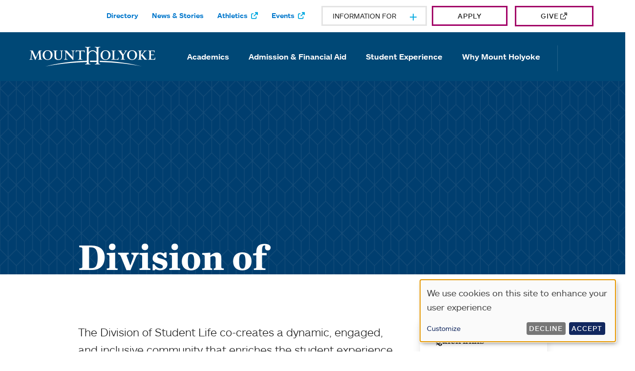

--- FILE ---
content_type: text/html; charset=UTF-8
request_url: https://www.mtholyoke.edu/directory/departments-offices-centers/division-student-life
body_size: 62903
content:
<!DOCTYPE html>
<html lang="en" dir="ltr" prefix="og: https://ogp.me/ns#">
	<head>
		<meta charset="utf-8" />
<meta name="description" content="The Division of Student Life co-creates a dynamic, engaged, and inclusive community that enriches the student experience, promotes wellness and belonging, and supports the purposeful development of every student at Mount Holyoke. We work closely with the academic centers and our campus partners on initiatives such as Be Well, Orientation, MoZone Peer Education program, First-Gen Network, and Engage MHC as well as College traditions such as Family &amp; Friends Weekend, Mount Holyoke Leadership &amp; Service Awards, the Hortense Parker celebration and Pangy Day." />
<link rel="canonical" href="https://www.mtholyoke.edu/directory/departments-offices-centers/division-student-life" />
<meta property="og:url" content="https://www.mtholyoke.edu/directory/departments-offices-centers/division-student-life" />
<meta property="og:title" content="Division of Student Life" />
<meta property="og:description" content="The Division of Student Life co-creates a dynamic, engaged, and inclusive community that enriches the student experience, promotes wellness and belonging, and supports the purposeful development of every student at Mount Holyoke. We work closely with the academic centers and our campus partners on initiatives such as Be Well, Orientation, MoZone Peer Education program, First-Gen Network, and Engage MHC as well as College traditions such as Family &amp; Friends Weekend, Mount Holyoke Leadership &amp; Service Awards, the Hortense Parker celebration and Pangy Day." />
<meta name="twitter:card" content="summary_large_image" />
<meta name="Generator" content="Drupal 10 (https://www.drupal.org)" />
<meta name="MobileOptimized" content="width" />
<meta name="HandheldFriendly" content="true" />
<meta name="viewport" content="width=device-width, initial-scale=1.0" />
<script type="application/ld+json">{
    "@context": "https://schema.org",
    "@graph": [
        {
            "@id": "https://www.mtholyoke.edu/",
            "publisher": {
                "@type": "EducationalOrganization",
                "@id": "https://www.mtholyoke.edu/",
                "name": "Mount Holyoke College"
            }
        }
    ]
}</script>

			<title>Division of Student Life | Mount Holyoke College</title>
			<link rel="dns-prefetch" href="//cloud.typography.com" />
			<link rel="preconnect" href="https://cloud.typography.com" crossorigin />
			<link rel="preload" as="style" href="https://cloud.typography.com/6960938/7493032/css/fonts.css" onload="this.onload=null;this.rel='stylesheet'" />
			<noscript>
				<link rel="stylesheet" href="https://cloud.typography.com/6960938/7493032/css/fonts.css" />
			</noscript>
			<link rel="preconnect" href="//use.typekit.net" />
<script async>
	(function (d) {
var config = {
kitId: 'rjq7xyj',
scriptTimeout: 3000,
async: true
},
h = d.documentElement,
t = setTimeout(function () {
h.className = h.className.replace(/\bwf-loading\b/g, "") + " wf-inactive";
}, config.scriptTimeout),
tk = d.createElement("script"),
f = false,
s = d.getElementsByTagName("script")[0],
a;
h.className += " wf-loading";
tk.src = 'https://use.typekit.net/' + config.kitId + '.js';
tk.async = true;
tk.onload = tk.onreadystatechange = function () {
a = this.readyState;
if (f || a && a != "complete" && a != "loaded")
return;


f = true;
clearTimeout(t);
try {
Typekit.load(config)
} catch (e) {}
};
s.parentNode.insertBefore(tk, s)
})(document);
</script>
			<link rel="stylesheet" media="all" href="/sites/default/files/css/css_7BPbKpi7aYXNkvqPHwmIziRDZx-Czqizy0RRSNwinj4.css?delta=0&amp;language=en&amp;theme=holyoke&amp;include=[base64]" />
<link rel="stylesheet" media="all" href="/sites/default/files/css/css_05TGzLCUC2uGtfap5OVEHyfkUOAhTsic5mg3L_E_x1A.css?delta=1&amp;language=en&amp;theme=holyoke&amp;include=[base64]" />

				<script src="/libraries/klaro/dist/klaro-no-translations-no-css.js?t8z7w6" defer id="klaro-js"></script>

					<!-- Google Tag Manager -->
					<script async>
						(function (w, d, s, l, i) {
w[l] = w[l] || [];
w[l].push({'gtm.start': new Date().getTime(), event: 'gtm.js'});
var f = d.getElementsByTagName(s)[0],
j = d.createElement(s),
dl = l != 'dataLayer' ? '&l=' + l : '';
j.async = true;
j.src = 'https://www.googletagmanager.com/gtm.js?id=' + i + dl;
f.parentNode.insertBefore(j, f);
})(window, document, 'script', 'dataLayer', 'GTM-5L7J7Q');
					</script>
					<!-- End Google Tag Manager -->
					<script type="text/javascript" src="//script.crazyegg.com/pages/scripts/0080/4411.js" async="async"></script>
					<script async="async" src="https://admission.mtholyoke.edu/ping">/**/</script>
				<link rel="apple-touch-icon" sizes="180x180" href="/themes/custom/holyoke/assets/favicons/apple-touch-icon.png">
				<link rel="icon" type="image/png" sizes="32x32" href="/themes/custom/holyoke/assets/favicons/favicon-32x32.png">
				<link rel="icon" type="image/png" sizes="16x16" href="/themes/custom/holyoke/assets/favicons/favicon-16x16.png">
				<link rel="manifest" href="/themes/custom/holyoke/assets/favicons/site.webmanifest">
				<link rel="shortcut icon" href="/themes/custom/holyoke/assets/favicons/favicon.ico">
				<meta name="msapplication-TileColor" content="#da532c">
				<meta name="msapplication-TileImage" content="/themes/custom/holyoke/assets/favicons/mstile-144x144.png">
				<meta name="msapplication-config" content="/themes/custom/holyoke/assets/favicons/browserconfig.xml">
				<meta name="theme-color" content="#ffffff">
				<style>
															      @media print, screen and (min-width: 64.0625em) {
										        .differentiators__lower::after {
										          -webkit-clip-path: url(#swoop--centered-concave-down);
										          clip-path: url(#swoop--centered-concave-down);
										        }
										      }
										      @media screen and (max-width: 64.0613em) {
										        .page--home .tabs--value::before {
										          -webkit-clip-path: url(#swoop--home-hero);
										          clip-path: url(#swoop--home-hero);
										        }
										      }
										      @media print, screen and (min-width: 64.0625em) {
										        .page--home .tabs--value + .promo-banner::before,
										        .page--home .tabs--value + .academics-feature::before {
										          -webkit-clip-path: url(#swoop--home-hero);
										          clip-path: url(#swoop--home-hero);
										        }
										      }
										      @media print, screen and (min-width: 64.0625em) {
										        .page--home .tabs--value + .promo-banner + .academics-feature::before {
										          -webkit-clip-path: url(#swoop--concave-up);
										          clip-path: url(#swoop--concave-up);
										        }
										      }
										    </style>
										  <script async="true" data-browser-key="d2a0fb51cb0e4146f0f14aa19f899561d435c3184123e2c8b236212b75130f69" data-sample-rate="1.000000" data-parent-trace-id="6d613d1e5cd6619bdd32bae00967ff08" data-transaction-name="Drupal\page_cache\StackMiddleware\PageCache" data-collector="https://ingest.upsun-ca-1.observability-pipeline.blackfire.io" src="https://admin-pipeline.upsun-ca-1.observability-pipeline.blackfire.io/js/probe.js"></script></head>
										  <body>
										<nav role="navigation" aria-label="Skip links">
										    <div class="skip-link">
										      <a href="#main-menu" class="element-invisible element-focusable">Skip to main site navigation</a>
										      <a href="#main-content" class="element-invisible element-focusable">Skip to main content</a>
										    </div>
										</nav>
										    
										      <div class="dialog-off-canvas-main-canvas" data-off-canvas-main-canvas>
    


<div class="page page--landing-page">

  <div class="oho-alert__wrapper"></div>


  



      <div class="system-region">
      <div class="grid-container">
        <div class="system-messages">
          <div data-drupal-messages-fallback class="hidden"></div>


        </div>
      </div>
    </div>
  
  <header class="site-header">
    <div class=''>
      <div class="grid-container">
        <a class="site-header__logo site-header__logo--mobile" href="/">
          <img width="258" height="40" src="/themes/custom/holyoke/assets/img/MountHolyoke-logo.svg" alt="Mount Holyoke Logo">
        </a>
        <button class="mobile-menu-button"
          data-button-open-text="Open the main menu"
          data-button-close-text="Close the main menu"
          data-button-enable-at="0"
          data-button-open-class="mobile-menu-open"
          data-button-open-class-element="body"
          aria-live="polite">
          <span class="icon-container" aria-hidden="true">
            <i class="fa-solid fa-bars menu-icon"></i>
            <i class="fa-solid fa-xmark close-icon"></i>
          </span>
          <span class="toggle-text show-for-sr">Open the main menu</span>
        </button>
      </div>
      <div class="site-header__main">
        <div class="site-header__top">
          <div class="grid-container">
            <nav id="utility-menu" class="utility-menu">
      
              <ul class="menu">
              <li class="menu-item--collapsed menu-item--active-trail li--level-one">
        <a href="/directory" data-drupal-link-system-path="node/17">Directory</a>
              </li>
          <li class="li--level-one">
        <a href="/news" data-drupal-link-system-path="node/10">News &amp; Stories</a>
              </li>
          <li class="li--level-one">
        <a href="https://athletics.mtholyoke.edu" class="external" rel="noopener">Athletics</a>
              </li>
          <li class="li--level-one">
        <a href="https://events.mtholyoke.edu" class="external" rel="noopener">Events</a>
              </li>
        </ul>
  


  </nav>
<nav id="audience-menu" class="audience-menu accessible-menu"
  data-item-open-text="Open the %s menu"
  data-item-close-text="Close the %s menu"
  aria-live="polite">
  <ul class="menu">
    <li class="menu-item--expanded">
      <span class="">Information For</span>

              
              <ul class="menu">
              <li class="li--level-one">
        <a href="/current-students" data-drupal-link-system-path="node/12">Current Students</a>
              </li>
          <li class="menu-item--collapsed li--level-one">
        <a href="/alums" data-drupal-link-system-path="node/13">Alums</a>
              </li>
          <li class="li--level-one">
        <a href="/parents-families" data-drupal-link-system-path="node/14">Parents &amp; Families</a>
              </li>
          <li class="li--level-one">
        <a href="/faculty" data-drupal-link-system-path="node/15">Faculty</a>
              </li>
          <li class="li--level-one">
        <a href="/staff" data-drupal-link-system-path="node/7607">Staff</a>
              </li>
          <li class="li--level-one">
        <a href="/five-college-students" data-drupal-link-system-path="node/7698">Five College Students</a>
              </li>
          <li class="li--level-one">
        <a href="/new-students" data-drupal-link-system-path="node/7609">New Students</a>
              </li>
          <li class="li--level-one">
        <a href="/careers-mount-holyoke" data-drupal-link-system-path="node/6256">Prospective employees</a>
              </li>
        </ul>
  


          </li>
  </ul>
</nav>

<div class="header-apply-link" id="block-block-content-74a36089-0cba-4556-87f0-87d3021f0f30">
                    <a href="/admission/apply-undergraduate-first-year/application-process?utm_source=website&amp;utm_medium=utilitymenu&amp;utm_campaign=applications&amp;utm_id=menuapply" class="btn btn--give">Apply</a>

      
</div>

<div id="block-block-content-6c80cb43-9ba8-4e6a-a561-b6026bdc5a5a" class="header-apply-link">
                    <a href="https://securelb.imodules.com/s/1660/adv/index.aspx?sid=1660&amp;gid=2&amp;pgid=603&amp;cid=1307&amp;appealcode=wb&amp;_ga=2.106669194.822974366.1636484617-87937533.1576766980" class="btn btn--give external" rel="noopener">Give</a>

      
</div>


          </div>
        </div>
        <div class="site-header__bottom site-header__sticky-container">
          <div class="grid-container">
            <a class="site-header__logo site-header__logo--desktop" href="/">
              <img width="258" height="40" src="/themes/custom/holyoke/assets/img/MountHolyoke-logo.svg" alt="Mount Holyoke Logo">
            </a>
            <div class="site-header__bottom--div">
              <nav id="main-menu" class="main-menu accessible-menu"
  data-menu-open-text="Open the %s menu quick"
  data-menu-close-text="Close the %s menu now"
  data-menu-link-text="%s Overview"
  aria-live="polite">
      
              <ul class="menu">
              <li class="menu-item--expanded li--level-one">
        <a href="/academics" data-drupal-link-system-path="node/5">Academics</a>
                                <ul class="menu">
              <li class="li--level-two">
        <a href="/academics/find-your-program" data-drupal-link-system-path="node/9">Find Your Program</a>
              </li>
          <li class="li--level-two">
        <a href="/academics/stem-liberal-arts-context" data-drupal-link-system-path="node/263">STEM at Mount Holyoke</a>
              </li>
          <li class="menu-item--collapsed li--level-two">
        <a href="/academics/arts-mount-holyoke" data-drupal-link-system-path="node/6379">The Arts at Mount Holyoke</a>
              </li>
          <li class="menu-item--collapsed li--level-two">
        <a href="/academics/enhance-your-learning" data-drupal-link-system-path="node/5986">Enhance Your Learning</a>
              </li>
          <li class="menu-item--collapsed li--level-two">
        <a href="/academics/international-learning" data-drupal-link-system-path="node/5935">International Learning</a>
              </li>
          <li class="menu-item--collapsed li--level-two">
        <a href="/academics/after-mount-holyoke" data-drupal-link-system-path="node/5988">After Mount Holyoke</a>
              </li>
          <li class="menu-item--collapsed li--level-two">
        <a href="/academics/centers-and-facilities" data-drupal-link-system-path="node/5989">Academic Centers and Facilities</a>
              </li>
          <li class="menu-item--collapsed li--level-two">
        <a href="/academics/academic-support" data-drupal-link-system-path="node/6334">Academic Support and Resources</a>
              </li>
          <li class="li--level-two">
        <a href="/academics/faculty-mentorship" data-drupal-link-system-path="node/6232">Faculty Mentorship</a>
              </li>
          <li class="menu-item--collapsed li--level-two">
        <a href="/academics/research-excellence-and-opportunity" data-drupal-link-system-path="node/6363">Research Excellence and Opportunity</a>
              </li>
          <li class="li--level-two">
        <a href="/academics/degrees-and-graduation-requirements" data-drupal-link-system-path="node/7706">Degrees and Graduation Requirements</a>
              </li>
          <li class="li--level-two">
        <a href="/academics/faculty-publications-grants-awards" data-drupal-link-system-path="node/6426">Faculty Accomplishments</a>
              </li>
        </ul>
  
              </li>
          <li class="menu-item--expanded li--level-one">
        <a href="/admission" data-drupal-link-system-path="node/6">Admission &amp; Financial Aid</a>
                                <ul class="menu">
              <li class="menu-item--collapsed li--level-two">
        <a href="/admission/apply-undergraduate-first-year" data-drupal-link-system-path="node/6067">Undergraduate</a>
              </li>
          <li class="menu-item--collapsed li--level-two">
        <a href="/admission/visiting-or-connecting-mount-holyoke" data-drupal-link-system-path="node/6064">Visiting or Connecting with Mount Holyoke</a>
              </li>
          <li class="menu-item--collapsed li--level-two">
        <a href="/admission/inclusion" data-drupal-link-system-path="node/6333">Inclusive Admission</a>
              </li>
        </ul>
  
              </li>
          <li class="menu-item--expanded li--level-one">
        <a href="/student-experience" data-drupal-link-system-path="node/7">Student Experience</a>
                                <ul class="menu">
              <li class="menu-item--collapsed li--level-two">
        <a href="/student-experience/living-campus" data-drupal-link-system-path="node/6404">Living on Campus</a>
              </li>
          <li class="menu-item--collapsed li--level-two">
        <a href="/student-experience/campus-experience" data-drupal-link-system-path="node/6234">Campus Experience</a>
              </li>
          <li class="menu-item--collapsed li--level-two">
        <a href="/student-experience/community-and-belonging" data-drupal-link-system-path="node/6365">Community and Belonging</a>
              </li>
          <li class="menu-item--collapsed li--level-two">
        <a href="/student-experience/beyond-campus" data-drupal-link-system-path="node/329">Beyond Campus</a>
              </li>
          <li class="li--level-two">
        <a href="https://mtholyoke.prestosports.com/" class="external" rel="noopener">Athletics</a>
              </li>
        </ul>
  
              </li>
          <li class="menu-item--expanded li--level-one">
        <a href="/why-mount-holyoke" data-drupal-link-system-path="node/8">Why Mount Holyoke</a>
                                <ul class="menu">
              <li class="li--level-two">
        <a href="/why-mount-holyoke/alum-network-and-support" data-drupal-link-system-path="node/5984">Alum Network and Support</a>
              </li>
          <li class="menu-item--collapsed li--level-two">
        <a href="/why-mount-holyoke/glance" data-drupal-link-system-path="node/6267">At a Glance</a>
              </li>
          <li class="menu-item--collapsed li--level-two">
        <a href="/why-mount-holyoke/diversity-equity-and-inclusion" data-drupal-link-system-path="node/6371">Diversity, Equity and Inclusion</a>
              </li>
          <li class="li--level-two">
        <a href="/why-mount-holyoke/forged-dissent-raise-your-voice-mhc" data-drupal-link-system-path="node/10006">Forged in dissent: Raise your voice for MHC</a>
              </li>
          <li class="menu-item--collapsed li--level-two">
        <a href="/why-mount-holyoke/mission-and-administration" data-drupal-link-system-path="node/9149">Mission and Administration</a>
              </li>
          <li class="menu-item--collapsed li--level-two">
        <a href="/news" data-drupal-link-system-path="node/10">News &amp; Stories</a>
              </li>
          <li class="menu-item--collapsed li--level-two">
        <a href="/why-mount-holyoke/sustainability" data-drupal-link-system-path="node/7616">Sustainability</a>
              </li>
          <li class="li--level-two">
        <a href="/why-mount-holyoke/we-are-mount-holyoke" data-drupal-link-system-path="node/6441">We Are Mount Holyoke</a>
              </li>
          <li class="li--level-two">
        <a href="/why-mount-holyoke/why-womens-college" title="Join a legacy of leaders at Mount Holyoke College, Massachusetts&#039; distinguished women&#039;s college known for academic excellence and a supportive, diverse community." data-drupal-link-system-path="node/5978">Why a Women&#039;s College?</a>
              </li>
        </ul>
  
              </li>
        </ul>
  


  </nav>
<div class="site-search">
  <button class="site-search__toggle"
    data-button-open-text="Open the search panel"
    data-button-close-text="Close the search panel"
    data-button-enable-at="1024"
    data-button-open-class="search-panel-open"
    aria-label="Open the search panel">
    <span class="icon-container" aria-hidden="true">
      <i class="fa-solid fa-magnifying-glass search-icon"></i>
      <i class="fa-solid fa-xmark close-icon"></i>
    </span>
    <span class="toggle-text show-for-sr">Open the search panel</span>
  </button>
      <form action="/search/results" method="get" id="search-block-form" accept-charset="UTF-8">
  <div class="js-form-item form-item form-type-search js-form-type-search form-item-keys js-form-item-keys form-no-label">
      <label for="edit-keys" class="visually-hidden">Search</label>
        <input title="Enter the terms you wish to search for." placeholder="search by keyword or name" data-drupal-selector="edit-keys" type="search" id="edit-keys" name="keys" value="" size="15" maxlength="128" class="form-search" />

        </div>
<div data-drupal-selector="edit-actions" class="form-actions js-form-wrapper form-wrapper" id="edit-actions"><input data-drupal-selector="edit-submit" type="submit" id="edit-submit" value="Go" class="button js-form-submit form-submit" />
</div>

</form>

  </div>


            </div>
          </div>
        </div>
      </div>
    </div>
  </header>

  <div class="page-wrapper">
    <main id="main-content" class="main-content">
      
      

<article class="landing-page">

<section class="hero hero--landing section--global-spacing hero--no-img">
	<div class="hero__media">
			</div>

			<div class="hero__overlay" aria-hidden="true"></div>
	
	<div class="hero__content">
		<h1>Division of Student Life  </h1>
	</div>
</section>


      <div class="global-spacing--3xlarge">
      <div class="grid-container">
        <div class="grid-x grid-padding-x">
                      <div class="cell initial-12 medium-7 medium-offset-1">
              <div class="wysiwyg">
                <p class="intro-text">The Division of Student Life co-creates a dynamic, engaged, and inclusive community that enriches the student experience, promotes wellness and belonging, and supports the purposeful development of every student at Mount Holyoke.</p>

<p class="intro-text">We work closely with the academic centers and our campus partners on initiatives such as <a data-entity-substitution="canonical" data-entity-type="node" data-entity-uuid="005ce8c2-704d-477b-a976-1854e3fcd549" href="/student-experience/living-campus/health-counseling-and-wellness/be-well-mount-holyoke" title="Be Well at Mount Holyoke">Be Well</a>, Orientation, <a data-entity-substitution="canonical" data-entity-type="node" data-entity-uuid="dda2255d-7d03-44a6-835b-f1726f84c0d5" href="/student-experience/community-and-belonging/social-justice/mozone-peer-educators" title="MoZone Peer Educators">MoZone Peer Education program</a>, <a data-entity-substitution="canonical" data-entity-type="node" data-entity-uuid="6e337395-296b-40d0-8b04-52062a348def" href="/student-experience/community-and-belonging/first-generation-and-low-income-students" title="First-Generation and Low-Income Students">First-Gen Network</a>, and Engage MHC as well as College traditions such as Family &amp; Friends Weekend, Mount Holyoke Leadership &amp; Service Awards, the <a data-entity-substitution="canonical" data-entity-type="node" data-entity-uuid="179f1cc4-7f95-41a3-880a-84dbf799c0af" href="/student-experience/campus-experience/traditions-and-annual-events/hortense-parker-celebration" title="Hortense Parker Celebration">Hortense Parker celebration</a> and <a data-entity-substitution="canonical" data-entity-type="node" data-entity-uuid="8e8719f7-bbb8-4c3f-9b4f-2178508808d9" href="/student-experience/campus-experience/traditions-and-annual-events/pangy-day" title="Pangy Day">Pangy Day</a>.</p>

              </div>
            </div>
          
                      <div class="cell initial-12 medium-3">
              	
<aside class="callout-box">
			<h2 class="h3">
			Quick links 
				</h2>
	
			<p><a href="https://embark.mtholyoke.edu/dsl/contact-us/" class="external" rel="noopener">Student Life Resource Site&nbsp;</a></p><p><a href="https://www.mtholyoke.edu/student-handbook" rel="noopener">Student Handbook</a></p><p><a href="https://embark.mtholyoke.edu/dsl/care-/" class="external" rel="noopener">Care and Support Resources</a></p>
		

			
		

</div>

            </div>
                  </div>
      </div>
    </div>
  </article>


	
<section
class="card-section solid-component" aria-labelledby="departments-and-offices-in-student-life">

	

	

	
	<div class="section-heading" >
		<div class="grid-container">
							<div class="grid-x grid-margin-x">
					<div class='initial-12 medium-9 cell'>
<h2 class="section-heading__heading oho-animate oho-animate-single" id="departments-and-offices-in-student-life">Departments and offices in Student Life</h2>
					</div>
					<div class='initial-12 cell medium-9 global-spacing--medium'>
						<span class="section-heading__subheading intro-text"><p><a class="btn" href="/student-experience/living-campus/health-counseling-and-wellness/be-well-mount-holyoke" data-entity-type="node" data-entity-uuid="005ce8c2-704d-477b-a976-1854e3fcd549" data-entity-substitution="canonical" title="Be Well at Mount Holyoke">Be Well</a> <a class="btn" href="/directory/departments-offices-centers/community-standards" data-entity-type="node" data-entity-uuid="304cad33-f61b-4bc1-95c1-be6cc7d52270" data-entity-substitution="canonical" title="Community Standards">Community Standards</a> <a class="btn" href="/directory/departments-offices-centers/residential-life" data-entity-type="node" data-entity-uuid="806d935b-c553-4f2e-935b-60c8c7b77b74" data-entity-substitution="canonical" title="Residential Life">Residential Life</a> <a class="btn" href="/directory/departments-offices-centers/student-involvement" data-entity-type="node" data-entity-uuid="8dee76a3-97d3-4583-846e-c90b72f44b09" data-entity-substitution="canonical" title="Student Involvement">Student Involvement</a></p></span>
					</div>
				</div>
					</div>
	</div>

	<div class="grid-x grid-margin-x">
		<div class="grid-container card-section-grid">
			<div class="grid-x grid-margin-x">
								
<div class="cell initial-12 medium-4">
	<div class="card-section-box">
								
							<div class="card-section-box__inner">
							<h3 class="link-arrow-parent">
					<a class="link-arrow" href="/student-experience">Student Engagement</a>
				</h3>
						<p>
							Student Engagement encompasses Be Well, Community Standards, Residential Life and Student Involvement. It provides engagement opportunities, supports community building in residence halls, promotes holistic well-being, and enforces campus policies for a safe, inclusive environment.
					</p>
		</div>
	</div>
</div>


	
<div class="cell initial-12 medium-4">
	<div class="card-section-box">
								
							<div class="card-section-box__inner">
							<h3 class="link-arrow-parent">
					<a class="link-arrow" href="/directory/departments-offices-centers/office-community-and-belonging">Community and Belonging</a>
				</h3>
						<p>
							At Mount Holyoke, promoting “a beloved community“ by cultivating an inclusive and socially just campus environment for all is a priority.
					</p>
		</div>
	</div>
</div>


	
<div class="cell initial-12 medium-4">
	<div class="card-section-box">
								
							<div class="card-section-box__inner">
							<h3 class="link-arrow-parent">
					<a class="link-arrow" href="/directory/departments-offices-centers/counseling-service">Counseling Service</a>
				</h3>
						<p>
							Safe, confidential, and culturally competent counseling services are available to Mount Holyoke students.
					</p>
		</div>
	</div>
</div>


	
<div class="cell initial-12 medium-4">
	<div class="card-section-box">
								
							<div class="card-section-box__inner">
							<h3 class="link-arrow-parent">
					<a class="link-arrow" href="/directory/departments-offices-centers/health-services">Health Services</a>
				</h3>
						<p>
							These include medical and nursing services, pharmacy services, alcohol and drug awareness, health education, and more..
					</p>
		</div>
	</div>
</div>


	
<div class="cell initial-12 medium-4">
	<div class="card-section-box">
								
							<div class="card-section-box__inner">
							<h3 class="link-arrow-parent">
					<a class="link-arrow" href="/directory/departments-offices-centers/public-safety-and-service">Public Safety &amp; Service</a>
				</h3>
						<p>
							Actively supporting, protecting, and engaging with the community by the means of mutual aid, harm reduction, conflict resolution, and other best practices of safety and security.
					</p>
		</div>
	</div>
</div>


	
<div class="cell initial-12 medium-4">
	<div class="card-section-box">
								
							<div class="card-section-box__inner">
							<h3 class="link-arrow-parent">
					<a class="link-arrow" href="/student-experience/campus-experience/athletics-and-recreation">Physical Education and Athletics</a>
				</h3>
						<p>
							Engage with our NCAA Division III varsity teams, diverse club sports program, physical education opportunities, and equestrian center, as well as other ways to stay active and involved.
					</p>
		</div>
	</div>
</div>



					</div>
		</div>
	</section>
	
	<section class="events-feature profile-feature" aria-labelledby="student-life-team">
		<div class="profile-feature__inner">
			<div class="profile-feature-block profile-feature__block-1">

<div class="section-heading" >
	<div class="grid-container">

					<div class="grid-x grid-margin-x">
				<div class="cell initial-12">
					<h2 class="section-heading__heading oho-animate oho-animate-single" id="student-life-team">Student Life Team</h2>

				</div>
			</div>
			</div>
</div>


			</div>
			<div class="grid-container">
				
									<div class="grid-x grid-margin-x">
						<div class="cell">
							<h3 id="department-head(s)">Department head(s)</h3>
							<div class="views-element-container">
<div class="grid-x grid-margin-x js-view-dom-id-400b0ea957acc2ee914800252c615b5fffea8370973c5147470d5ad3dfe2d1d8">
  
  
  

  

    

    

    
              <link rel="stylesheet" href="/themes/custom/holyoke/css/theme/profile.css" type="text/css" media="all"/>




<div class="cell initial-12 medium-4">
  <div class="card card--small card--profile">
          <div class="card__media">
        <a href="/directory/faculty-staff/marcella-runell">  <img loading="lazy" src="/sites/default/files/styles/760x422/public/2025-10/marcella-runell-2024.jpg?itok=gTGeQlId" width="760" height="422" alt="Marcella Runell" />


</a>
      </div>
    
    <div class="card__content">
      <div class="card__content__inner">
        <h3>
          <a href="/directory/faculty-staff/marcella-runell">Marcella Runell</a>
        </h3>
                  <ul>
              <li>Vice President for Student Life and Dean of Students</li>
          </ul>
  

      </div>
    </div>
  </div>
</div>

  
    
    
</div>
  
  

  
</div>

						</div>
					</div>
				
				
				
									<div class="grid-x grid-margin-x">
						<div class="cell">
							<h3 id="leadership-team">Leadership team</h3>
							<div class="views-element-container">
<div class="grid-x grid-margin-x js-view-dom-id-ad3dc770b02949719fa63926a709d28067704c5d51db23b56dc59bd32d4925e3">
  
  
  

  

    

    

    
              <link rel="stylesheet" href="/themes/custom/holyoke/css/theme/profile.css" type="text/css" media="all"/>




<div class="cell initial-12 medium-4">
  <div class="card card--small card--profile">
          <div class="card__media">
        <a href="/directory/faculty-staff/rachel-alldis">  <img loading="lazy" src="/sites/default/files/styles/760x422/public/2025-10/rachel-alldis.jpg?itok=ErskymCA" width="760" height="422" alt="Rachel Alldis" />


</a>
      </div>
    
    <div class="card__content">
      <div class="card__content__inner">
        <h3>
          <a href="/directory/faculty-staff/rachel-alldis">Rachel Alldis</a>
        </h3>
                  <ul>
              <li>Assistant Vice President of Student Engagement and Executive Director of Residential Life</li>
          </ul>
  

      </div>
    </div>
  </div>
</div>

            <link rel="stylesheet" href="/themes/custom/holyoke/css/theme/profile.css" type="text/css" media="all"/>




<div class="cell initial-12 medium-4">
  <div class="card card--small card--profile">
          <div class="card__media">
        <a href="/directory/faculty-staff/meredith-coleman-tobias">  <img loading="lazy" src="/sites/default/files/styles/760x422/public/2025-10/meredith-coleman-tobias-2018-hl.png?itok=4H-cC3z5" width="760" height="422" alt="Meredith Coleman-Tobias" />


</a>
      </div>
    
    <div class="card__content">
      <div class="card__content__inner">
        <h3>
          <a href="/directory/faculty-staff/meredith-coleman-tobias">Meredith Coleman-Tobias</a>
        </h3>
                  <ul>
              <li>Assistant Professor of Religion</li>
              <li> Betty Shabazz Spiritual Director</li>
          </ul>
  

      </div>
    </div>
  </div>
</div>

            <link rel="stylesheet" href="/themes/custom/holyoke/css/theme/profile.css" type="text/css" media="all"/>




<div class="cell initial-12 medium-4">
  <div class="card card--small card--profile">
          <div class="card__media">
        <a href="/directory/faculty-staff/latrina-l-denson">  <img loading="lazy" src="/sites/default/files/styles/760x422/public/2025-10/latrina20denson-f17-lisa-quinones-6375.jpg?itok=k3tGvnET" width="760" height="422" alt="Latrina L. Denson" />


</a>
      </div>
    
    <div class="card__content">
      <div class="card__content__inner">
        <h3>
          <a href="/directory/faculty-staff/latrina-l-denson">Latrina L. Denson</a>
        </h3>
                  <ul>
              <li>Associate Dean of Students</li>
              <li>Executive Director of Community and Belonging</li>
          </ul>
  

      </div>
    </div>
  </div>
</div>

            <link rel="stylesheet" href="/themes/custom/holyoke/css/theme/profile.css" type="text/css" media="all"/>




<div class="cell initial-12 medium-4">
  <div class="card card--small card--profile">
          <div class="card__media">
        <a href="/directory/faculty-staff/alicia-erwin">  <img loading="lazy" src="/sites/default/files/styles/760x422/public/2025-10/alicia-erwin.jpeg?itok=ZGKII3l0" width="760" height="422" alt="Alicia Erwin, Assistant Vice President for Student Life, Strategic Operations" />


</a>
      </div>
    
    <div class="card__content">
      <div class="card__content__inner">
        <h3>
          <a href="/directory/faculty-staff/alicia-erwin">Alicia Erwin</a>
        </h3>
                  <ul>
              <li>Assistant Vice President for Student Life, Strategic Operations</li>
          </ul>
  

      </div>
    </div>
  </div>
</div>

            <link rel="stylesheet" href="/themes/custom/holyoke/css/theme/profile.css" type="text/css" media="all"/>




<div class="cell initial-12 medium-4">
  <div class="card card--small card--profile">
          <div class="card__media">
        <a href="/directory/faculty-staff/elizabeth-beth-feeney-phd">  <img loading="lazy" src="/sites/default/files/styles/760x422/public/2025-10/beth-feeney-f2022.png?itok=x5cYW1iR" width="760" height="422" alt="Beth Feeney" />


</a>
      </div>
    
    <div class="card__content">
      <div class="card__content__inner">
        <h3>
          <a href="/directory/faculty-staff/elizabeth-beth-feeney-phd">Elizabeth (Beth) Feeney, Ph.D.</a>
        </h3>
                  <ul>
              <li>Director, Counseling Service</li>
          </ul>
  

      </div>
    </div>
  </div>
</div>

            <link rel="stylesheet" href="/themes/custom/holyoke/css/theme/profile.css" type="text/css" media="all"/>




<div class="cell initial-12 medium-4">
  <div class="card card--small card--profile">
          <div class="card__media">
        <a href="/directory/faculty-staff/cheryl-flynn-md-ms-ma">  <img loading="lazy" src="/sites/default/files/styles/760x422/public/2025-10/cheryl-flynn.png?itok=e8eVlEHP" width="760" height="422" alt="Cheryl Flynn wearing a Mount Holyoke College sweatshirt" />


</a>
      </div>
    
    <div class="card__content">
      <div class="card__content__inner">
        <h3>
          <a href="/directory/faculty-staff/cheryl-flynn-md-ms-ma">Cheryl A. Flynn, MD, MS, MA</a>
        </h3>
                  <ul>
              <li>Medical Director</li>
          </ul>
  

      </div>
    </div>
  </div>
</div>

            <link rel="stylesheet" href="/themes/custom/holyoke/css/theme/profile.css" type="text/css" media="all"/>




<div class="cell initial-12 medium-4">
  <div class="card card--small card--profile">
          <div class="card__media">
        <a href="/directory/faculty-staff/ju-young-hong">  <img loading="lazy" src="/sites/default/files/styles/760x422/public/2025-10/ju-hong.jpeg?itok=bXE1zNx9" width="760" height="422" alt="Ju Young Hong, Director, Be Well" />


</a>
      </div>
    
    <div class="card__content">
      <div class="card__content__inner">
        <h3>
          <a href="/directory/faculty-staff/ju-young-hong">Ju Young Hong</a>
        </h3>
                  <ul>
              <li>Director, Be Well</li>
          </ul>
  

      </div>
    </div>
  </div>
</div>

            <link rel="stylesheet" href="/themes/custom/holyoke/css/theme/profile.css" type="text/css" media="all"/>




<div class="cell initial-12 medium-4">
  <div class="card card--small card--profile">
          <div class="card__media">
        <a href="/directory/faculty-staff/raymond-labarre">  <img loading="lazy" src="/sites/default/files/styles/760x422/public/2025-10/ray-labarre.jpg?itok=SesW_C9E" width="760" height="422" alt="Raymond LaBarre" />


</a>
      </div>
    
    <div class="card__content">
      <div class="card__content__inner">
        <h3>
          <a href="/directory/faculty-staff/raymond-labarre">Raymond LaBarre</a>
        </h3>
                  <ul>
              <li>Director of Public Safety and Service</li>
          </ul>
  

      </div>
    </div>
  </div>
</div>

            <link rel="stylesheet" href="/themes/custom/holyoke/css/theme/profile.css" type="text/css" media="all"/>




<div class="cell initial-12 medium-4">
  <div class="card card--small card--profile">
          <div class="card__media">
        <a href="/directory/faculty-staff/annmarie-murdzia">  <img loading="lazy" src="/sites/default/files/styles/760x422/public/2025-10/annmarie-murdzia.jpg?itok=TGF34_Dv" width="760" height="422" alt="Annmarie Murdzia" />


</a>
      </div>
    
    <div class="card__content">
      <div class="card__content__inner">
        <h3>
          <a href="/directory/faculty-staff/annmarie-murdzia">Annmarie Murdzia</a>
        </h3>
                  <ul>
              <li>Communications Manager</li>
          </ul>
  

      </div>
    </div>
  </div>
</div>

            <link rel="stylesheet" href="/themes/custom/holyoke/css/theme/profile.css" type="text/css" media="all"/>




<div class="cell initial-12 medium-4">
  <div class="card card--small card--profile">
          <div class="card__media">
        <a href="/directory/faculty-staff/brenda-payette">  <img loading="lazy" src="/sites/default/files/styles/760x422/public/2025-10/brenda-payette-2022.png?h=fef6f5fa&amp;itok=P-_lJfFA" width="760" height="422" alt="Brenda Payette" />


</a>
      </div>
    
    <div class="card__content">
      <div class="card__content__inner">
        <h3>
          <a href="/directory/faculty-staff/brenda-payette">Brenda Payette</a>
        </h3>
                  <ul>
              <li>Assistant to the Vice President for Student Life and Dean of Students</li>
          </ul>
  

      </div>
    </div>
  </div>
</div>

            <link rel="stylesheet" href="/themes/custom/holyoke/css/theme/profile.css" type="text/css" media="all"/>




<div class="cell initial-12 medium-4">
  <div class="card card--small card--profile">
          <div class="card__media">
        <a href="/directory/faculty-staff/laura-sattler">  <img loading="lazy" src="/sites/default/files/styles/760x422/public/2025-10/laura-sattler-2022.png?h=5d520c67&amp;itok=o-4ecN4z" width="760" height="422" alt="Laura Sattler" />


</a>
      </div>
    
    <div class="card__content">
      <div class="card__content__inner">
        <h3>
          <a href="/directory/faculty-staff/laura-sattler">Laura Sattler</a>
        </h3>
                  <ul>
              <li>Director of Student Involvement</li>
          </ul>
  

      </div>
    </div>
  </div>
</div>

            <link rel="stylesheet" href="/themes/custom/holyoke/css/theme/profile.css" type="text/css" media="all"/>




<div class="cell initial-12 medium-4">
  <div class="card card--small card--profile">
          <div class="card__media">
        <a href="/directory/faculty-staff/lily-schaefer-calderon">  <img loading="lazy" src="/sites/default/files/styles/760x422/public/2025-10/lily-schaefer-calderon.jpg?itok=weDRENHp" width="760" height="422" alt="Lily Schaefer-Calderon, Director of Civil Rights" />


</a>
      </div>
    
    <div class="card__content">
      <div class="card__content__inner">
        <h3>
          <a href="/directory/faculty-staff/lily-schaefer-calderon">Lily Schaefer-Calderon</a>
        </h3>
                  <ul>
              <li>Student Title IX Coordinator</li>
              <li>Director of Civil Rights</li>
          </ul>
  

      </div>
    </div>
  </div>
</div>

            <link rel="stylesheet" href="/themes/custom/holyoke/css/theme/profile.css" type="text/css" media="all"/>




<div class="cell initial-12 medium-4">
  <div class="card card--small card--profile">
          <div class="card__media">
        <a href="/directory/faculty-staff/nashalie-vazquez-pacheco">  <img loading="lazy" src="/sites/default/files/styles/760x422/public/2025-10/nashalie-vazquez-pacheco-0.jpg?itok=Hpl_qP1J" width="760" height="422" alt="Nashalie Vazquez-Pacheco" />


</a>
      </div>
    
    <div class="card__content">
      <div class="card__content__inner">
        <h3>
          <a href="/directory/faculty-staff/nashalie-vazquez-pacheco">Nashalie Vazquez-Pacheco</a>
        </h3>
                  <ul>
              <li>Director of Community Standards</li>
          </ul>
  

      </div>
    </div>
  </div>
</div>

  
    
    
</div>
  
  

  
</div>

						</div>
					</div>
							</div>
		</div>
	</section>






  



<section class='global-spacing--default contact-feature solid-component' aria-labelledby="contact-us">
	<div class='grid-container'>
		<h2 id="contact-us" >
			  Contact us
  		</h2>
		<div class='grid-x grid-margin-x'>
			<div class='initial-12 medium-8 cell contact-information'>
									


  


<h3 class="link-arrow-parent">Dean of Students and Division of Student Life</h3>
<p>The student life team seeks to build and support a vibrant community at Mount Holyoke College. We are a resource for students, parents, faculty, and administrators.</p>

  <ul class="contact-information__contact-list">
          <li>                  <a href="mailto:dean-students@mtholyoke.edu" class="contact-information__email" rel="noopener">dean-students@mtholyoke.edu</a>

      </li>
              <li>                  <a href="tel:413-538-2550" class="contact-information__phone" rel="noopener">413-538-2550</a>

      </li>
                  <li>
        <address class="contact-information__address">205 Blanchard Hall</address>
      </li>
      </ul>

          <ul class="social-media">
              <li><a href="http://facebook.com/MHCStudentLife" target="_blank"
  aria-label="Opens Facebook in a new window">
  <span class="show-for-sr">Facebook</span>
  <i class="fab fa-facebook"></i>


</a>
</li>
              <li><a href="http://instagram.com/mhcstudentlife" target="_blank"
  aria-label="Opens Instagram in a new window">
  <span class="show-for-sr">Instagram</span>
  <i class="fab fa-instagram"></i>


</a>
</li>
          </ul>
  



  


<div class="contact-information__person">
      <div class="contact-information__photo">
      <div class="aspect-ratio-frame">
            <div data-b-token="b-354702f8986" class="media media--blazy media--bundle--image media--image is-b-loading"><img alt="Brenda Payette" decoding="async" class="media__element b-lazy" loading="lazy" data-src="/sites/default/files/styles/261x174/public/2025-10/brenda-payette-2022.png?h=fef6f5fa&amp;itok=nJ-5B9rO" src="data:image/svg+xml;charset=utf-8,%3Csvg%20xmlns%3D&#039;http%3A%2F%2Fwww.w3.org%2F2000%2Fsvg&#039;%20viewBox%3D&#039;0%200%201%201&#039;%2F%3E" width="261" height="174" />
        </div>
  
      </div>
    </div>
  
  <div>
    <h3 class="link-arrow-parent">
      <a class="link-arrow" href="/directory/faculty-staff/brenda-payette">Brenda Payette</a>
    </h3>
              <ul class="positions list--comma-separate">
              <li>Assistant to the Vice President for Student Life and Dean of Students</li>
          </ul>
  


          <ul class="contact-information__contact-list">
                          <li>                  <a href="tel:413-538-2550" class="contact-information__phone" rel="noopener">413-538-2550</a>

      </li>
                      </ul>
      </div>
</div>


								  
			</div>
			<div class='initial-12 medium-4 cell contact-feature-aside'>
  
			</div>
		</div>
	</div>
</section>



    </main>
  </div>

      <section class='site-sock solid-component' role="complementary" aria-labelledby="Quick-Links">
    <a class="sock-element" href="/admission/visiting-or-connecting-mount-holyoke">
	<span class="btn link-arrow">
    Visit Mount Holyoke
  
  </span>
	<span class="sock-image" style="background-image: url(/sites/default/files/styles/footer_cta_640_x_364/public/2025-10/students-adirondack-chairs-laptop.webp?itok=AtnCNJex)"></span>
	<span class="sock-image-hover" style="background-image: url(/sites/default/files/styles/footer_cta_640_x_364/public/2025-10/students-adirondack-chairs-laptop.webp?itok=AtnCNJex)"></span>
</a>
     <a class="sock-element" href="https://admission.mtholyoke.edu/register/inforequest">
	<span class="btn link-arrow">
    Request Information
  
  </span>
	<span class="sock-image" style="background-image: url(/sites/default/files/styles/footer_cta_640_x_364/public/2025-10/student-blanch-booth-working-laptop.webp?itok=PnD59MHK)"></span>
	<span class="sock-image-hover" style="background-image: url(/sites/default/files/styles/footer_cta_640_x_364/public/2025-10/student-blanch-booth-working-laptop.webp?itok=PnD59MHK)"></span>
</a>
     <a class="sock-element" href="/admission/apply-undergraduate-first-year/application-process">
	<span class="btn link-arrow">
    Apply
  
  </span>
	<span class="sock-image" style="background-image: url(/sites/default/files/styles/footer_cta_640_x_364/public/2025-10/student-doing-intricate-work-1900x1266.webp?itok=I_KEd_ii)"></span>
	<span class="sock-image-hover" style="background-image: url(/sites/default/files/styles/footer_cta_640_x_364/public/2025-10/student-doing-intricate-work-1900x1266.webp?itok=I_KEd_ii)"></span>
</a>
   
</section>


  
  <footer class="site-footer">
    
<div class="grid-container footer__columns">
	<div class="grid-x grid-margin-x">
		<div class="cell large-3">
			<a class="site-footer__logo" href="/">
<img alt="Mount Holyoke Logo" src="/themes/custom/holyoke/assets/img/MountHolyoke-logo--blue.svg" width="258" height="40" loading="lazy">

			</a>

			<div class="site-footer__address">
        <p>50 College Street</p><p>South Hadley, MA 01075 USA</p>
				<p class="site-footer__address--contact">
        <a href="tel:413-538-2000" rel="noopener">413-538-2000</a>
				</p>

							</div>
		</div>

		<div class="cell medium-4">
			<div class="secret-margin">
				<nav class="footer--main">
					<nav>
  
              <ul class="menu">
              <li class="menu-item--collapsed li--level-one">
        <a href="/academics" data-drupal-link-system-path="node/5">Academics</a>
              </li>
          <li class="menu-item--collapsed li--level-one">
        <a href="/admission" data-drupal-link-system-path="node/6">Admission &amp; Financial Aid</a>
              </li>
          <li class="menu-item--collapsed li--level-one">
        <a href="/student-experience" data-drupal-link-system-path="node/7">Student Experience</a>
              </li>
          <li class="menu-item--collapsed li--level-one">
        <a href="/why-mount-holyoke" data-drupal-link-system-path="node/8">Why Mount Holyoke</a>
              </li>
        </ul>
  


</nav>

				</nav>
			</div>
		</div>

		<div class="cell medium-4 large-2">
			<nav class="footer--utility">
				          <ul>
              <li><a href="/giving">Giving</a></li>
              <li><a href="/admission/visiting-or-connecting-mount-holyoke">Visit Mount Holyoke</a></li>
              <li><a href="https://events.mtholyoke.edu" rel="noopener" class="external">Events</a></li>
              <li><a href="/academic-calendar">Academic Calendar</a></li>
              <li><a href="https://athletics.mtholyoke.edu" rel="noopener" class="external">Athletics</a></li>
              <li><a href="/careers-mount-holyoke">Careers</a></li>
              <li><a href="https://map.mtholyoke.edu" rel="noopener" class="external">Campus Map</a></li>
              <li><a href="/consumer-information">Consumer Information</a></li>
          </ul>
  

			</nav>
		</div>

		<div class="cell medium-4 large-3">
			<div class="secret-margin site-footer__social-media">
				<p>
					<strong>Connect with Us</strong>
				</p>
				          <ul class="social-media">
              <li><a href="https://www.instagram.com/mtholyoke/" target="_blank"
  aria-label="Opens Instagram in a new window">
  <span class="show-for-sr">Instagram</span>
  <i class="fab fa-instagram"></i>


</a>
</li>
              <li><a href="https://www.facebook.com/mountholyokecollege" target="_blank"
  aria-label="Opens Facebook in a new window">
  <span class="show-for-sr">Facebook</span>
  <i class="fab fa-facebook-square"></i>


</a>
</li>
              <li><a href="https://www.linkedin.com/school/mount-holyoke-college/" target="_blank"
  aria-label="Opens LinkedIn in a new window">
  <span class="show-for-sr">LinkedIn</span>
  <i class="fab fa-linkedin"></i>


</a>
</li>
              <li><a href="https://www.youtube.com/user/mountholyokecollege" target="_blank"
  aria-label="Opens Youtube in a new window">
  <span class="show-for-sr">Youtube</span>
  <i class="fab fa-youtube-square"></i>


</a>
</li>
              <li><a href="https://www.tiktok.com/@mtholyoke_college" target="_blank"
  aria-label="Opens TikTok in a new window">
  <span class="show-for-sr">TikTok</span>
  <i class="fab fa-tiktok"></i>


</a>
</li>
          </ul>
  

      </div>
		</div>
	</div>
</div>

<div class="footer__policy">
<img sizes="(max-width: 1870px) 100%, 1870px" srcset="
	    /themes/custom/holyoke/components/footer/assets/footer-bg_rifl65/footer-bg_rifl65_c_scale,w_587.webp 587w,
	    /themes/custom/holyoke/components/footer/assets/footer-bg_rifl65/footer-bg_rifl65_c_scale,w_320.webp 320w,
	    /themes/custom/holyoke/components/footer/assets/footer-bg_rifl65/footer-bg_rifl65_c_scale,w_779.webp 779w,
	    /themes/custom/holyoke/components/footer/assets/footer-bg_rifl65/footer-bg_rifl65_c_scale,w_946.webp 946w,
	    /themes/custom/holyoke/components/footer/assets/footer-bg_rifl65/footer-bg_rifl65_c_scale,w_1098.webp 1098w,
	    /themes/custom/holyoke/components/footer/assets/footer-bg_rifl65/footer-bg_rifl65_c_scale,w_1234.webp 1234w,
	    /themes/custom/holyoke/components/footer/assets/footer-bg_rifl65/footer-bg_rifl65_c_scale,w_1398.webp 1398w,
	    /themes/custom/holyoke/components/footer/assets/footer-bg_rifl65/footer-bg_rifl65_c_scale,w_1519.webp 1519w,
	    /themes/custom/holyoke/components/footer/assets/footer-bg_rifl65/footer-bg_rifl65_c_scale,w_1644.webp 1644w,
	    /themes/custom/holyoke/components/footer/assets/footer-bg_rifl65/footer-bg_rifl65_c_scale,w_1854.webp 1854w,
	    /themes/custom/holyoke/components/footer/assets/footer-bg_rifl65/footer-bg_rifl65_c_scale,w_1860.webp 1860w,
/themes/custom/holyoke/components/footer/assets/footer-bg_rifl65/footer-bg_rifl65_c_scale,w_1870.webp 1870w" src="/themes/custom/holyoke/components/footer/assets/footer-bg_rifl65/footer-bg_rifl65_c_scale,w_1870.webp" alt="Campus Clock Tower of Mount Holyoke">

	<article class="footer__policy--nondescrimination">
		<h2 class="eyebrow">Non-Discrimination Statement</h2>
    <p>Mount Holyoke College is a women’s college that is gender diverse. The College is committed to providing equal access and opportunity in employment and education to all employees and students. In compliance with state and federal law, Mount Holyoke College does not discriminate on the basis of race, ethnicity, color, genetic information, sex, national or ethnic origin, religion, age, physical or mental disability, marital status, sexual orientation, pregnancy, gender identity or expression, ancestry, veteran or military status, or any other legally protected status under federal, state or local law.</p>
	</article>
</div>

<div class="footer__footer">
	<div class="grid-container">
		<div class="grid- grid-margin-x">
			<div class="cell">
				           <ul>
              <li><a href="/policies/website-copyright-notice">Copyright © 2026 Trustees of Mount Holyoke College</a></li>
              <li><a href="/policies/digital-privacy">Digital Privacy Statement</a></li>
              <li><a href="/policies/website-terms-and-conditions-use">Terms of Use</a></li>
              <li><a href="/land-acknowledgement-statement">Land Acknowledgement Statement</a></li>
              <li><a href="/directory/departments-offices-centers/compliance/community-reporting">Community Reporting</a></li>
          </ul>
  

			</div>
		</div>
	</div>
</div>


  </footer>
</div>

  </div>

										    
										    <!-- Google Tag Manager (noscript) -->
										    <noscript><iframe src="https://www.googletagmanager.com/ns.html?id=GTM-5L7J7Q"
										    height="0" width="0" style="display:none;visibility:hidden"></iframe></noscript>
										    <!-- End Google Tag Manager (noscript) -->
										    <script type="application/json" data-drupal-selector="drupal-settings-json">{"path":{"baseUrl":"\/","pathPrefix":"","currentPath":"node\/7742","currentPathIsAdmin":false,"isFront":false,"currentLanguage":"en"},"pluralDelimiter":"\u0003","suppressDeprecationErrors":true,"klaro":{"config":{"elementId":"cookie-banner","storageMethod":"cookie","cookieName":"_mhc","cookieExpiresAfterDays":180,"cookieDomain":"","groupByPurpose":true,"acceptAll":true,"hideDeclineAll":false,"hideLearnMore":false,"learnMoreAsButton":false,"additionalClass":" hide-consent-dialog-title klaro-theme-holyoke","htmlTexts":false,"autoFocus":true,"privacyPolicy":"\/policies\/digital-privacy","lang":"en","services":[{"name":"cms","default":true,"title":"Functional","description":"Store data (e.g. cookie for user session) in your browser (required to use this website).","purposes":["cms"],"callbackCode":"","cookies":[["^[SESS|SSESS]","",""]],"required":true,"optOut":false,"onlyOnce":false,"contextualConsentOnly":false,"contextualConsentText":"","wrapperIdentifier":[],"translations":{"en":{"title":"Functional"}}},{"name":"a","default":true,"title":"Adobe Typekit","description":"Fonts provided by Adobe Typekit Service","purposes":["styling"],"callbackCode":"","cookies":[],"required":false,"optOut":false,"onlyOnce":false,"contextualConsentOnly":false,"contextualConsentText":"","wrapperIdentifier":[],"translations":{"en":{"title":"Adobe Typekit"}}},{"name":"flipsnack","default":false,"title":"Flipsnack","description":"Flipsnack allows for interactive documents across the Mount Holyoke College site.","purposes":["cms"],"callbackCode":"","cookies":[],"required":false,"optOut":false,"onlyOnce":false,"contextualConsentOnly":false,"contextualConsentText":"","wrapperIdentifier":[],"translations":{"en":{"title":"Flipsnack"}}},{"name":"google_custom_search_engine","default":true,"title":"Google Custom Search Engine","description":"Using Google Programmable Search Engine allows for search functionality across the site","purposes":["cms"],"callbackCode":"","cookies":[],"required":true,"optOut":false,"onlyOnce":false,"contextualConsentOnly":false,"contextualConsentText":"","wrapperIdentifier":[],"translations":{"en":{"title":"Google Custom Search Engine"}}},{"name":"klaro","default":true,"title":"Consent manager","description":"Klaro! Cookie \u0026 Consent manager saves your consent status in the browser.","purposes":["cms"],"callbackCode":"","cookies":[["klaro","",""]],"required":true,"optOut":false,"onlyOnce":false,"contextualConsentOnly":false,"contextualConsentText":"","wrapperIdentifier":[],"translations":{"en":{"title":"Consent manager"}}},{"name":"localist_event_calendar","default":true,"title":"Localist Event Calendar","description":"The Mount Holyoke Events Calendar is hosted by Localist","purposes":["cms","external_content"],"callbackCode":"","cookies":[],"required":true,"optOut":false,"onlyOnce":false,"contextualConsentOnly":false,"contextualConsentText":"","wrapperIdentifier":[],"translations":{"en":{"title":"Localist Event Calendar"}}},{"name":"slate_ping","default":true,"title":"Slate Ping","description":"For Mount Holyoke College Admissions department, Slate Analytics allows us to interact with perspective students","purposes":["analytics"],"callbackCode":"","cookies":[],"required":true,"optOut":false,"onlyOnce":false,"contextualConsentOnly":false,"contextualConsentText":"","wrapperIdentifier":[],"translations":{"en":{"title":"Slate Ping"}}},{"name":"typography_com","default":true,"title":"Typography.com","description":"Fonts provided by Hoefler Type Foundry, Inc. d\/b\/a Hoefler\u0026Co - Typography.com ","purposes":["styling"],"callbackCode":"","cookies":[],"required":false,"optOut":false,"onlyOnce":false,"contextualConsentOnly":false,"contextualConsentText":"","wrapperIdentifier":[],"translations":{"en":{"title":"Typography.com"}}},{"name":"vimeo","default":false,"title":"Vimeo","description":"Vimeo is a video sharing platform by Vimeo, LLC (USA).","purposes":["external_content"],"callbackCode":"","cookies":[],"required":false,"optOut":false,"onlyOnce":false,"contextualConsentOnly":false,"contextualConsentText":"","wrapperIdentifier":[],"translations":{"en":{"title":"Vimeo"}}},{"name":"wistia","default":false,"title":"Wistia","description":"Wistia is an online video sharing platform","purposes":["external_content"],"callbackCode":"","cookies":[],"required":false,"optOut":false,"onlyOnce":false,"contextualConsentOnly":false,"contextualConsentText":"","wrapperIdentifier":[],"translations":{"en":{"title":"Wistia"}}},{"name":"youtube","default":true,"title":"YouTube","description":"YouTube is an online video sharing platform owned by Google.","purposes":["external_content"],"callbackCode":"","cookies":[],"required":false,"optOut":false,"onlyOnce":false,"contextualConsentOnly":false,"contextualConsentText":"","wrapperIdentifier":[],"translations":{"en":{"title":"YouTube"}}},{"name":"youvisit","default":true,"title":"YouVisit","description":"Virtual Campus Tour provided by YouVisit \/ Appily","purposes":["external_content"],"callbackCode":"","cookies":[],"required":false,"optOut":false,"onlyOnce":false,"contextualConsentOnly":false,"contextualConsentText":"","wrapperIdentifier":[],"translations":{"en":{"title":"YouVisit"}}},{"name":"ga","default":true,"title":"Google Analytics","description":"Tracks online visits of the website as a service.","purposes":["analytics"],"callbackCode":"","cookies":[["^_ga(_.*)?","",""],["^_gid","",""],["^IDE","",""]],"required":false,"optOut":false,"onlyOnce":false,"contextualConsentOnly":false,"contextualConsentText":"","wrapperIdentifier":[],"translations":{"en":{"title":"Google Analytics"}}},{"name":"gtm","default":true,"title":"Google Tag Manager","description":"Manages and deploys marketing tags.","purposes":["advertising"],"callbackCode":"","cookies":[],"required":false,"optOut":false,"onlyOnce":false,"contextualConsentOnly":false,"contextualConsentText":"","wrapperIdentifier":[],"translations":{"en":{"title":"Google Tag Manager"}}}],"translations":{"en":{"consentModal":{"title":"Use of personal data and cookies","description":"Please choose the services and 3rd party applications we would like to use.\r\n","privacyPolicy":{"name":"Review privacy policy","text":"To learn more, please read our {privacyPolicy}.\r\n"}},"consentNotice":{"title":"Use of personal data and cookies","changeDescription":"There were changes since your last visit, please update your consent.","description":"We use cookies on this site to enhance your user experience","learnMore":"Customize","privacyPolicy":{"name":"Review privacy policy"}},"ok":"Accept","save":"Save","decline":"Decline","close":"Close","acceptAll":"Accept all","acceptSelected":"Accept selected","service":{"disableAll":{"title":"Toggle all services","description":"Use this switch to enable\/disable all services."},"optOut":{"title":"(opt-out)","description":"This service is loaded by default (opt-out possible)."},"required":{"title":"(always required)","description":"This service is always required."},"purposes":"Purposes","purpose":"Purpose"},"contextualConsent":{"acceptAlways":"Always","acceptOnce":"Yes (this time)","description":"Load external content supplied by {title}?"},"poweredBy":"Powered by Klaro!","purposeItem":{"service":"Service","services":"Services"},"privacyPolicy":{"name":"Review privacy policy","text":"To learn more, please read our {privacyPolicy}.\r\n"},"purposes":{"cms":{"title":"Functional","description":""},"advertising":{"title":"Advertising and Marketing","description":""},"analytics":{"title":"Analytics","description":""},"livechat":{"title":"Live chat","description":""},"security":{"title":"Security","description":""},"styling":{"title":"Styling","description":""},"external_content":{"title":"Embedded external content","description":""}}}},"purposeOrder":["cms","advertising","analytics","livechat","security","styling","external_content"],"showNoticeTitle":true,"styling":{"theme":["light"]}},"dialog_mode":"notice","show_toggle_button":true,"toggle_button_icon":null,"show_close_button":false,"exclude_urls":["\\\/admin\\\/","\\\/batch\\\/","\\\/node\\\/","\\\/user\\\/","\\\/block\\\/","\\\/media\\\/","\\\/entity-browser\\\/","\\\/sdc_library\\\/"],"disable_urls":["\\\/media\\\/.*\\\/preview"]},"blazy":{"loadInvisible":false,"offset":500,"saveViewportOffsetDelay":50,"validateDelay":25,"container":"","loader":true,"unblazy":true,"visibleClass":false},"blazyIo":{"disconnect":false,"rootMargin":"500px 0px 500px 0px","threshold":[0,0.25,0.5,0.75,1]},"ajaxTrustedUrl":{"\/search\/results":true},"oho_alert":{"store_locally":null,"store_time_active":null,"store_time_inactive":null},"csp":{"nonce":"tTPsUzg7DOW4Y-9xlwWtOg"},"user":{"uid":0,"permissionsHash":"a45fde60376ad2a537450e2e063b7b58ca650435920182bcb4beaee1220f4750"}}</script>
<script src="/sites/default/files/js/js_VKXTIyvMjLQr2hN7A94xcCf9oYCowb-MX9v4g2gaCw8.js?scope=footer&amp;delta=0&amp;language=en&amp;theme=holyoke&amp;include=eJw9x9EKgCAMRuEXGvhIMWua9NdkE8KePhDr5vCdCH56WMHuKN4ojofyNlkVPRXgW9OzuMwzTlO3xEoH2DSMku66MMRa-EVqfGUJGRoZL2A5LzA"></script>
<script src="/themes/custom/holyoke/assets/js/dist/app.js?v=2.x" defer type="module"></script>

										  </body>
										</html>


--- FILE ---
content_type: text/css
request_url: https://www.mtholyoke.edu/themes/custom/holyoke/css/theme/profile.css
body_size: 1565
content:
/* Header section */
.person--detail__header .breadcrumbs {
  padding-top: var(--spacing--3xlarge);
}

.person--detail__header .aspect-ratio-frame {
  box-shadow: 0 0 15px 0 rgb(0 0 0 / 11%);
}

@media print, screen and (width <= 40em) {
  .person--detail__header .aspect-ratio-frame {
    margin-top: 1.8125rem;
    margin-right: -1.25rem;
    margin-left: -1.25rem;
  }
}

@media print, screen and (width >= 75em) {
  .person--detail__header .aspect-ratio-frame {
    width: 43.125rem;
  }
}

/* Main detail section */
.person--detail h1 {
  margin-bottom: 0;
}

@media (width >= 48.0625em) {
  .person--detail h1 {
    font-size: 2.75rem;
    margin-top: 2.25rem;
  }
}

@media print, screen and (width >= 75em) {
  .person--detail h1 {
    font-size: 3.75rem;
  }
}

.person--detail h1 > p {
  margin-top: 0;
}

/* Types and positions */
.person__types {
  margin-top: 0.875rem;
}

.person__types,
.person__positions {
  margin-top: 0;
}

.person__types ul,
.person__positions ul {
  list-style: none;
}

@media (width >= 48.0625em) {
  .person__types,
  .person__positions {
    margin-top: 1.625rem;
  }
}

.person__types li,
.person__positions li {
  font-weight: 700;
}

.person__types li + li,
.person__positions li + li {
  margin-top: 0.375rem;
}

.person__positions {
  font-size: 1.125rem;
}

@media (width >= 48.0625em) {
  .person__positions {
    margin-bottom: 2.5rem;
  }
}

/* Header/contact info spacing */
.person--detail__header:not(.person--detail__header--has-photo)
  + .person--detail__contact-info {
  margin-top: var(--spacing--3xlarge);
}

@media print, screen and (width >= 48.0625em) and (width <= 74.9375em) {
  .person--detail__header--has-photo + .person--detail__contact-info {
    margin-top: 5rem;
  }
}

@media print, screen and (width >= 75em) {
  .person--detail__header--has-photo + .person--detail__contact-info {
    margin-top: -1.25rem;
  }
}

/* Contact info section */
.person--detail__contact-info {
  background-color: var(--gray--bg);
  padding-top: var(--spacing--2xlarge);
  padding-bottom: var(--spacing--2xlarge);
  margin-bottom: var(--spacing--3xlarge);
}

.person--detail__contact-info .icon-list {
  margin-top: 0;
}

@media print, screen and (width <= 40em) {
  .person--detail__contact-info .icon-list {
    margin-top: 1.875rem;
  }

  .person--detail__contact-info .icon-list + .icon-list {
    margin-top: 1rem;
  }
}

.person--detail__contact-info .icon-list li:not(:first-child),
.person--detail__contact-info li + li {
  margin-top: var(--spacing--xsmall);
}

.person--detail__contact-info span + a {
  margin-left: 1.5rem;
}

.person--detail__contact-info a {
  text-decoration: underline;
}

.person--detail__contact-info a:hover,
.person--detail__contact-info a:focus {
  text-decoration: none;
}

.person--detail__contact-info .fa,
.person--detail__contact-info .fas,
.person--detail__contact-info .far {
  font-weight: 400;
}

.person--detail__contact-info .fa::before,
.person--detail__contact-info .fas::before,
.person--detail__contact-info .far::before {
  color: var(--accent-green);
  font-weight: 700;
}

/* Phone icon list */
.person--detail__contact-info .icon-list--phone li {
  position: relative;
}

.person--detail__contact-info .icon-list--phone span,
.person--detail__contact-info .icon-list--phone a {
  display: block;
  margin-left: 1.5rem;
}

.person--detail__contact-info .icon-list--phone .fa-phone {
  position: absolute;
  top: 0.25em;
  left: 0;
}

.person--detail__contact-info .icon-list--phone + .icon-list {
  margin-top: var(--spacing--xsmall);
}

/* Info section */
.person--detail__info {
  clear: both;
}

/* Area of expertise */
.person--detail__area-expertise {
  margin-bottom: 1.25rem;
}

.person--detail__area-expertise ul {
  list-style: none;
}

@media print, screen and (width >= 48.0625em) {
  .person--detail__area-expertise li {
    display: inline-block;
    margin-right: 2.25rem;
  }
}

.person--detail__area-expertise .link-arrow a {
  font-weight: 700;
}

.person--detail__area-expertise .link-arrow::after {
  color: var(--brand--bright-blue);
}

/* Generic list */
.person--detail__generic-list ul {
  margin-left: 1rem;
}

.person--detail__generic-list li + li {
  margin-top: 0.5rem;
}

/* Aside styles */
.person--detail aside {
  box-shadow: 0 0 15px 0 rgb(0 0 0 / 11%);
  padding: var(--spacing--small) var(--spacing--medium) var(--spacing--small)
    var(--spacing--medium);
}

.person--detail aside dd {
  margin-inline-start: 0;
  margin-top: 0.4375rem;
}

.person--detail aside dd + dt {
  margin-top: 1.625rem;
}

.person--detail aside a {
  text-decoration: underline;
}

.person--detail aside a:hover,
.person--detail aside a:focus {
  text-decoration: none;
}

/* Page/article spacing */
.page--profile article.person--detail:last-child,
.page--person article.person--detail:last-child {
  padding-bottom: var(--spacing--xlarge);
}

/* Main column spacing */
@media print, screen and (width <= 40em) {
  .profile--main-column {
    margin-top: 1.875rem;
  }
}

/* Publications section */
.profile--publicatons {
  padding-bottom: var(--spacing--2xlarge);
}

/* Header + grid-container spacing */
.person--detail__header + .grid-container {
  margin-bottom: var(--spacing--xlarge);
}

/* Profile card and feature styles, flattened and using CSS variables from variables.css */

.card--profile h2,
.card--profile h3 {
  margin: 0;
}

.card--profile ul {
  list-style: none;
}

.card--profile li,
.card--profile p,
.card--profile .positions {
  margin-top: var(--spacing--2xsmall);
  display: block;
  margin-bottom: 0;
}

.card--profile .btn {
  margin-top: var(--spacing--xsmall);
  margin-bottom: 0;
}

.card--small.card--profile {
  display: block;
  box-shadow: 0 0 15px 0 rgb(0 0 0 / 11%);
  height: 100%;
}

.card--small.card--profile .card__content {
  padding: 1.25rem;
}

@media print, screen and (width >= 75em) {
  .card--small.card--profile .card__content {
    padding: 1.875rem;
  }
}

.card--small.card--profile .card__content__inner {
  padding: 0;
}

@media print, screen and (width >= 48.0625em) {
  .card--listing--profile {
    display: flex;
    flex-direction: column;
    align-items: flex-start;
    margin: 0 var(--spacing--small) 0 0;
  }
}

.profile-feature {
  margin-top: var(--spacing--3xlarge);
  margin-bottom: var(--spacing--3xlarge);
}

.profile-feature h2.section-heading__heading {
  font-family: var(--serif);
  font-size: 1.5625rem;
  font-weight: 700;
  line-height: 1.15;
  margin-bottom: 0;
}

.profile-feature__inner h3 {
  margin-top: 2.5rem;
  margin-bottom: 0;
}

.profile-feature > .profile-feature__inner .cell {
  margin-top: 2.5rem;
}

.profile-section > .section-heading + .grid-container {
  margin-top: var(--spacing--medium);
}

.profile-feature .card__media > a {
  position: relative;
  display: block;
}

.profile-feature .card__media > a::before {
  display: block;
  content: '';
  width: 100%;
  padding-top: 55.56%;
}

.profile-feature .card__media > a > img {
  position: absolute;
  object-fit: cover;
  top: 0;
  right: 0;
  width: 100%;
  height: 100%;
}

.profile-section > .grid-container .btn,
.profile-section > .grid-container .btn:first-child {
  margin-top: var(--spacing--default);
}

/* Hide profile filter by default */
.profile-exposed-filter {
  display: none;
}

/* Show profile filter in toolbar context */
[class*='toolbar'] .profile-exposed-filter {
  display: block;
}

@media print, screen and (width >= 48.0625em) {
  .profile-feature h2.section-heading__heading {
    font-size: 2.25rem;
  }
}

@media print, screen and (width >= 64.0625em) {
  .profile-feature h2.section-heading__heading {
    letter-spacing: -0.03125rem;
    font-size: 2.75rem;
  }
}

@media print, screen and (width >= 48.0625em) {
  .person--detail aside {
    padding-right: 1.875rem;
    padding-left: 1.875rem;
  }
}

@media print, screen and (width >= 48.0625em) {
  .person--detail aside,
  .person--detail .callout-box {
    position: sticky;
    top: 120px;
  }
}

.profile--publicatons article.publication {
  margin-bottom: 1em;
}

.profile--main-column p:first-child {
  margin-top: 1rem;
}


--- FILE ---
content_type: application/javascript
request_url: https://www.mtholyoke.edu/themes/custom/holyoke/assets/js/dist/app.js
body_size: 48210
content:
const __vite__mapDeps=(i,m=__vite__mapDeps,d=(m.f||(m.f=["./chunks/jquery.css","./chunks/slider.js","./chunks/vendor.js","./chunks/slider.css"])))=>i.map(i=>d[i]);
import{e as Mr,c as Pr,m as Ce,a as Dr,s as dn,b as Or,d as fn,S as Rr,g as Br}from"./chunks/vendor.js";const zr="modulepreload",Nr=function(r,e){return new URL(r,e).href},pn={},zt=function(e,t,i){let s=Promise.resolve();if(t&&t.length>0){let v=function(S){return Promise.all(S.map(x=>Promise.resolve(x).then(y=>({status:"fulfilled",value:y}),y=>({status:"rejected",reason:y}))))};const o=document.getElementsByTagName("link"),a=document.querySelector("meta[property=csp-nonce]"),d=a?.nonce||a?.getAttribute("nonce");s=v(t.map(S=>{if(S=Nr(S,i),S in pn)return;pn[S]=!0;const x=S.endsWith(".css"),y=x?'[rel="stylesheet"]':"";if(i)for(let p=o.length-1;p>=0;p--){const C=o[p];if(C.href===S&&(!x||C.rel==="stylesheet"))return}else if(document.querySelector(`link[href="${S}"]${y}`))return;const f=document.createElement("link");if(f.rel=x?"stylesheet":zr,x||(f.as="script"),f.crossOrigin="",f.href=S,d&&f.setAttribute("nonce",d),document.head.appendChild(f),x)return new Promise((p,C)=>{f.addEventListener("load",p),f.addEventListener("error",()=>C(new Error(`Unable to preload CSS for ${S}`)))})}))}function n(o){const a=new Event("vite:preloadError",{cancelable:!0});if(a.payload=o,window.dispatchEvent(a),!a.defaultPrevented)throw o}return s.then(o=>{for(const a of o||[])a.status==="rejected"&&n(a.reason);return e().catch(n)})};function Hr(r,e){const t=document.createElement("div");t.classList.add("js-process--create-element"),t.innerHTML=e,r.appendChild(t)}function hn(){return!window.matchMedia("(prefers-reduced-motion: no-preference)").matches}function Qn(r){return r&&r.__esModule&&Object.prototype.hasOwnProperty.call(r,"default")?r.default:r}var Gi={exports:{}},gn;function qr(){if(gn)return Gi.exports;gn=1;var r=typeof Reflect=="object"?Reflect:null,e=r&&typeof r.apply=="function"?r.apply:function(h,b,_){return Function.prototype.apply.call(h,b,_)},t;r&&typeof r.ownKeys=="function"?t=r.ownKeys:Object.getOwnPropertySymbols?t=function(h){return Object.getOwnPropertyNames(h).concat(Object.getOwnPropertySymbols(h))}:t=function(h){return Object.getOwnPropertyNames(h)};function i(l){}var s=Number.isNaN||function(h){return h!==h};function n(){n.init.call(this)}Gi.exports=n,Gi.exports.once=P,n.EventEmitter=n,n.prototype._events=void 0,n.prototype._eventsCount=0,n.prototype._maxListeners=void 0;var o=10;function a(l){if(typeof l!="function")throw new TypeError('The "listener" argument must be of type Function. Received type '+typeof l)}Object.defineProperty(n,"defaultMaxListeners",{enumerable:!0,get:function(){return o},set:function(l){if(typeof l!="number"||l<0||s(l))throw new RangeError('The value of "defaultMaxListeners" is out of range. It must be a non-negative number. Received '+l+".");o=l}}),n.init=function(){(this._events===void 0||this._events===Object.getPrototypeOf(this)._events)&&(this._events=Object.create(null),this._eventsCount=0),this._maxListeners=this._maxListeners||void 0},n.prototype.setMaxListeners=function(h){if(typeof h!="number"||h<0||s(h))throw new RangeError('The value of "n" is out of range. It must be a non-negative number. Received '+h+".");return this._maxListeners=h,this};function d(l){return l._maxListeners===void 0?n.defaultMaxListeners:l._maxListeners}n.prototype.getMaxListeners=function(){return d(this)},n.prototype.emit=function(h){for(var b=[],_=1;_<arguments.length;_++)b.push(arguments[_]);var k=h==="error",M=this._events;if(M!==void 0)k=k&&M.error===void 0;else if(!k)return!1;if(k){var w;if(b.length>0&&(w=b[0]),w instanceof Error)throw w;var E=new Error("Unhandled error."+(w?" ("+w.message+")":""));throw E.context=w,E}var T=M[h];if(T===void 0)return!1;if(typeof T=="function")e(T,this,b);else for(var Y=T.length,q=p(T,Y),_=0;_<Y;++_)e(q[_],this,b);return!0};function v(l,h,b,_){var k,M,w;if(a(b),M=l._events,M===void 0?(M=l._events=Object.create(null),l._eventsCount=0):(M.newListener!==void 0&&(l.emit("newListener",h,b.listener?b.listener:b),M=l._events),w=M[h]),w===void 0)w=M[h]=b,++l._eventsCount;else if(typeof w=="function"?w=M[h]=_?[b,w]:[w,b]:_?w.unshift(b):w.push(b),k=d(l),k>0&&w.length>k&&!w.warned){w.warned=!0;var E=new Error("Possible EventEmitter memory leak detected. "+w.length+" "+String(h)+" listeners added. Use emitter.setMaxListeners() to increase limit");E.name="MaxListenersExceededWarning",E.emitter=l,E.type=h,E.count=w.length}return l}n.prototype.addListener=function(h,b){return v(this,h,b,!1)},n.prototype.on=n.prototype.addListener,n.prototype.prependListener=function(h,b){return v(this,h,b,!0)};function S(){if(!this.fired)return this.target.removeListener(this.type,this.wrapFn),this.fired=!0,arguments.length===0?this.listener.call(this.target):this.listener.apply(this.target,arguments)}function x(l,h,b){var _={fired:!1,wrapFn:void 0,target:l,type:h,listener:b},k=S.bind(_);return k.listener=b,_.wrapFn=k,k}n.prototype.once=function(h,b){return a(b),this.on(h,x(this,h,b)),this},n.prototype.prependOnceListener=function(h,b){return a(b),this.prependListener(h,x(this,h,b)),this},n.prototype.removeListener=function(h,b){var _,k,M,w,E;if(a(b),k=this._events,k===void 0)return this;if(_=k[h],_===void 0)return this;if(_===b||_.listener===b)--this._eventsCount===0?this._events=Object.create(null):(delete k[h],k.removeListener&&this.emit("removeListener",h,_.listener||b));else if(typeof _!="function"){for(M=-1,w=_.length-1;w>=0;w--)if(_[w]===b||_[w].listener===b){E=_[w].listener,M=w;break}if(M<0)return this;M===0?_.shift():C(_,M),_.length===1&&(k[h]=_[0]),k.removeListener!==void 0&&this.emit("removeListener",h,E||b)}return this},n.prototype.off=n.prototype.removeListener,n.prototype.removeAllListeners=function(h){var b,_,k;if(_=this._events,_===void 0)return this;if(_.removeListener===void 0)return arguments.length===0?(this._events=Object.create(null),this._eventsCount=0):_[h]!==void 0&&(--this._eventsCount===0?this._events=Object.create(null):delete _[h]),this;if(arguments.length===0){var M=Object.keys(_),w;for(k=0;k<M.length;++k)w=M[k],w!=="removeListener"&&this.removeAllListeners(w);return this.removeAllListeners("removeListener"),this._events=Object.create(null),this._eventsCount=0,this}if(b=_[h],typeof b=="function")this.removeListener(h,b);else if(b!==void 0)for(k=b.length-1;k>=0;k--)this.removeListener(h,b[k]);return this};function y(l,h,b){var _=l._events;if(_===void 0)return[];var k=_[h];return k===void 0?[]:typeof k=="function"?b?[k.listener||k]:[k]:b?A(k):p(k,k.length)}n.prototype.listeners=function(h){return y(this,h,!0)},n.prototype.rawListeners=function(h){return y(this,h,!1)},n.listenerCount=function(l,h){return typeof l.listenerCount=="function"?l.listenerCount(h):f.call(l,h)},n.prototype.listenerCount=f;function f(l){var h=this._events;if(h!==void 0){var b=h[l];if(typeof b=="function")return 1;if(b!==void 0)return b.length}return 0}n.prototype.eventNames=function(){return this._eventsCount>0?t(this._events):[]};function p(l,h){for(var b=new Array(h),_=0;_<h;++_)b[_]=l[_];return b}function C(l,h){for(;h+1<l.length;h++)l[h]=l[h+1];l.pop()}function A(l){for(var h=new Array(l.length),b=0;b<h.length;++b)h[b]=l[b].listener||l[b];return h}function P(l,h){return new Promise(function(b,_){function k(w){l.removeListener(h,M),_(w)}function M(){typeof l.removeListener=="function"&&l.removeListener("error",k),b([].slice.call(arguments))}m(l,h,M,{once:!0}),h!=="error"&&u(l,k,{once:!0})})}function u(l,h,b){typeof l.on=="function"&&m(l,"error",h,b)}function m(l,h,b,_){if(typeof l.on=="function")_.once?l.once(h,b):l.on(h,b);else if(typeof l.addEventListener=="function")l.addEventListener(h,function k(M){_.once&&l.removeEventListener(h,k),b(M)});else throw new TypeError('The "emitter" argument must be of type EventEmitter. Received type '+typeof l)}return Gi.exports}var Fr=qr();const Zn=Qn(Fr);class Se extends Zn{constructor(e="component-base"){super(),this.name=e,this.items=[],this.options=[]}add(e,t=document){return(!(t instanceof Document)&&t.matches(e)?[t]:t.querySelectorAll(e)).forEach(s=>{this.getOptions(s),this.items.push(s)}),this}run(){return this.init(),this.resize(),this}init(){return this}resize(){return this}getOptions(e){Object.entries(this.options).forEach(i=>{const[s,n]=i,o=`data-${this.name}-${Se.camelToKebab(s)}`,a=e.hasAttribute(o)?e.getAttribute(o):n;e[s]=a})}static camelToKebab(e){if(e.length<2)return e;let t=e.match(/([a-z]+)([A-Z][a-z]+)([A-Z][a-z]+)*([A-Z][a-z]+)*([A-Z][a-z]+)*/);return t===null||t.length<2?e:(t.shift(),t=t.filter(i=>typeof i=="string"),t.join("-").toLowerCase())}}class $r extends Zn{constructor(){super(),this.animate=!0,this.lastSize=0,this.lastScrollPosition=0,this.setMaxListeners(15),window.addEventListener("load",e=>this.update(e)),window.addEventListener("scroll",e=>this.request(e),{passive:!0}),window.addEventListener("resize",e=>this.request(e),{passive:!0})}update(e){if(this.width=window.innerWidth,this.height=window.innerHeight,this.maxHeight=document.documentElement.scrollHeight-this.height,this.setCurrentScrollPosition(),this.setCurrentSize(),this.setScrollDirection(),!this.windowStateChanged()){window.requestAnimationFrame(()=>{this.update(e)}),this.animate=!1;return}["load","resize","scroll"].indexOf(e.type)>-1&&this.emit("all",{event:e,width:this.width,height:this.height,currentScrollPosition:this.currentScrollPosition,maxHeight:this.maxHeight,scrollDirection:this.scrollDirection}),["load","resize"].indexOf(e.type)>-1&&this.emit("resize",{width:this.width,height:this.height,maxHeight:this.maxHeight}),["load","scroll"].indexOf(e.type)>-1&&this.emit("scroll",{currentScrollPosition:this.currentScrollPosition,maxHeight:this.maxHeight,scrollDirection:this.scrollDirection}),this.lastScrollPosition=this.currentScrollPosition,this.lastSize=this.currentSize,this.animate=!0}request(e){this.animate&&(window.requestAnimationFrame(()=>{this.update(e)}),this.animate=!1)}setCurrentScrollPosition(){this.currentScrollPosition=Math.min(Math.max(0,window.pageYOffset),this.maxHeight)}setCurrentSize(){this.currentSize=this.width.toString()+this.height.toString()}setScrollDirection(){this.currentScrollPosition>this.lastScrollPosition?this.scrollDirection="down":this.currentScrollPosition<this.lastScrollPosition?this.scrollDirection="up":this.scrollDirection="none"}windowStateChanged(){return this.lastSize!==this.currentSize||this.lastScrollPosition!==this.currentScrollPosition}}const Le=new $r;class Jt extends Se{constructor(e={}){super("button"),this.options={openText:"Click to open",closeText:"Click to close",enableAt:0,disableAt:-1,openClass:"",openClassElement:"body",duration:400,escapable:1,textElement:".toggle-text",...e}}init(){this.items.forEach(e=>{e.init=!0,e.isToggled=!1,e.isClicked=!1;const t=e.querySelectorAll(".toggle-text");t.length?[e.textElement]=t:e.textElement=e,e.textElement.innerHTML=e.openText;const i=s=>{e.hasAttribute("disabled")||s.__buttonToggleHandled||(s.preventDefault(),s.__buttonToggleHandled=!0,s.stopPropagation(),e.toggleButton())};e.addEventListener("click",i,{capture:!0}),e.addEventListener("click",i),e.escapable&&document.addEventListener("keydown",s=>{s.key==="Escape"&&e.isToggled&&e.toggleButton(!1)}),e.toggleButton=(s=null)=>{if(!e.hasAttribute("disabled")){e.isToggled=s!==null?s:!e.isToggled,e.isClicked=s!==!1;let n=document.body;e.openClassElement.length&&e.openClassElement!=="body"&&(n=e.closest(e.openClassElement)?e.closest(e.openClassElement):document.body),e.isToggled?n.classList.add(e.openClass):n.classList.remove(e.openClass),e.textElement.innerHTML=e.isToggled?e.closeText:e.openText,this.emit("toggle",{button:e})}}})}resize(){Le.on("resize",e=>{this.items.forEach(t=>{const i=t.disableAt===-1?99999:t.disableAt;!(t.enableAt<=e.width&&e.width<i)?t.setAttribute("disabled","disabled"):t.removeAttribute("disabled")})})}}class Pi extends Se{constructor(e={}){super("menu"),this.options={buttonClass:"menu-item__button",hasItemsSelector:".menu-item--expanded > a, .menu-item--expanded > span",openClass:"menu-item--open",regex:/%s/,openText:"Open the %s menu",closeText:"Close the %s menu",escapable:1,expandActiveTrail:0,activeTrailSelector:".menu-item--active-trail",...e}}init(){this.items.forEach(e=>{const t=e.querySelectorAll(e.hasItemsSelector);t.forEach(i=>{const s=e.openText.replace(e.regex,i.innerHTML),n=e.closeText.replace(e.regex,i.innerHTML),o=i.parentElement.querySelector("ul"),a=Pi.createButton(e,s,n);i.parentElement.insertBefore(a,o)}),t.length&&(new Jt().add(`.${e.buttonClass}`,e).run(),document.addEventListener("keydown",s=>{e.querySelectorAll(`li .${e.buttonClass}`).forEach(n=>{s.key=="Tab"&&n.isToggled==!0&&e.expandActiveTrail==0&&window.setTimeout(()=>{document.activeElement.closest(`.${e.openClass}`)||n.toggleButton(!1)},1)})})),e.expandActiveTrail&&t.length&&e.querySelectorAll(`${e.activeTrailSelector} > button`).forEach(s=>{s.toggleButton(!0)})})}static createButton(e,t,i){const s=document.createElement("button"),n=document.createElement("span");return s.classList.add(e.buttonClass),s.setAttribute("data-button-open-text",t),s.setAttribute("data-button-close-text",i),s.setAttribute("data-button-open-class",e.openClass),s.setAttribute("data-button-open-class-element","li"),s.setAttribute("data-button-escapable",e.escapable),s.setAttribute("aria-live","polite"),n.classList.add("toggle-text"),s.append(n),s}}function Wr(r,e=500){r.style.removeProperty("display");let{display:t}=window.getComputedStyle(r);t==="none"&&(t="block"),r.style.display=t;const i=r.scrollHeight;r.style.overflow="hidden",r.style.height=0,r.style.paddingTop=0,r.style.paddingBottom=0,r.style.marginTop=0,r.style.marginBottom=0,r.offsetHeight,r.style.transitionProperty="height, margin, padding",r.style.transitionDuration=`${e}ms`,r.style.transitionTimingFunction="ease-in-out",r.style.height=`${i}px`,r.style.removeProperty("padding-top"),r.style.removeProperty("padding-bottom"),r.style.removeProperty("margin-top"),r.style.removeProperty("margin-bottom"),window.setTimeout(()=>{r.style.removeProperty("height"),r.style.removeProperty("overflow"),r.style.removeProperty("transition-duration"),r.style.removeProperty("transition-property")},e)}function Vr(r,e=500){r.style.height=`${r.scrollHeight}px`,r.style.transitionProperty="height, margin, padding",r.style.transitionDuration=`${e}ms`,r.style.transitionTimingFunction="ease-in-out",r.offsetHeight,r.style.overflow="hidden",r.style.height=0,r.style.paddingTop=0,r.style.paddingBottom=0,r.style.marginTop=0,r.style.marginBottom=0,window.setTimeout(()=>{r.style.display="none",r.style.removeProperty("height"),r.style.removeProperty("padding-top"),r.style.removeProperty("padding-bottom"),r.style.removeProperty("margin-top"),r.style.removeProperty("margin-bottom"),r.style.removeProperty("overflow"),r.style.removeProperty("transition-duration"),r.style.removeProperty("transition-property")},e)}class Yr extends Se{constructor(e={}){super("accordion"),this.options={duration:400,openText:"Click to open",closeText:"Click to close",openClass:"accordion--open",buttonSelector:".accordion__button",contentSelector:".accordion__content",textElementSelector:".show-for-sr",breakpoint:-1,group:"",open:"",multipleOpen:1,...e},this.groupItems={},this.groupOpenItems={}}init(){this.setupGroups(),this.items.forEach(e=>{e.toggleAccordion=(s,n=null)=>{if(s==="close"){e.classList.remove(e.openClass);const a=e.querySelector(e.contentSelector);if(a){Vr(a,n!==null?n:e.duration),a.setAttribute("aria-hidden","true");const d=n!==null?n:e.duration;window.setTimeout(()=>{a.setAttribute("hidden","")},d)}e.isOpen=!1}if(s==="open"){e.classList.add(e.openClass);const a=e.querySelector(e.contentSelector);a&&(a.removeAttribute("hidden"),a.setAttribute("aria-hidden","false"),Wr(a,n!==null?n:e.duration)),e.isOpen=!0}const o=e.querySelector(e.buttonSelector);if(o){const a=o.querySelector(e.textElementSelector);a&&(a.innerHTML=s==="open"?e.closeText:e.openText),o.setAttribute("aria-expanded",s==="open"?"true":"false")}this.emit("toggle",{accordion:e})},e.open==="self"&&e.toggleAccordion("open"),this.groupItems[e.group]&&this.groupItems[e.group].forEach((s,n)=>{s===e&&this.groupOpenItems[e.group].indexOf(n+1)!==-1&&e.toggleAccordion("open",0)}),e.id&&window.location.hash.substr(1)===e.id&&e.toggleAccordion("open",0);const t=e.querySelector(e.buttonSelector);if(!t)return;const i=s=>{if(s.__accordionHandled)return;const n=s.target.closest(e.buttonSelector);!n||n!==t||n.hasAttribute("disabled")||e.disabled||(s.preventDefault(),s.__accordionHandled=!0,s.stopPropagation(),e.isOpen?e.toggleAccordion("close"):(e.toggleAccordion("open"),e.multipleOpen==="0"&&this.groupItems[e.group]&&this.groupItems[e.group].forEach(o=>{o!==e&&o.toggleAccordion("close")})))};e.addEventListener("click",i),t.addEventListener("click",i,{capture:!0}),this.update(Le.width)})}resize(){Le.on("resize",e=>{this.update(e.width)})}update(e){const t=Number(e);Number.isFinite(t)&&this.items.forEach(i=>{const s=i.querySelector(i.buttonSelector);if(!s)return;const n=Number(i.breakpoint);Number.isFinite(n)&&n>-1&&(t<n?(s.removeAttribute("disabled"),i.disabled=!1,i.removeAttribute("aria-hidden")):(s.setAttribute("disabled","disabled"),i.disabled=!0))})}setupGroups(){this.items.forEach(e=>{e.group&&!(e.group in this.groupItems)&&(this.groupItems[e.group]=this.items.filter(t=>t.group===e.group),this.groupOpenItems[e.group]=e.open.split(",").map(t=>t==="first"?1:t==="last"?this.groupItems[e.group].length:Number(t)))})}}const mn=(r,e={})=>{const{action:t="start",duration:i=1e3,delay:s=16}=e;if(t==="stop"){vn(r);return}if(vn(r),!/[0-9]/.test(r.innerHTML))return;const n=Ur(r.innerHTML,{duration:i||r.getAttribute("data-duration"),delay:s||r.getAttribute("data-delay")});r._countUpOrigInnerHTML=r.innerHTML,r.innerHTML=n[0]||"&nbsp;",r.style.visibility="visible";const o=function(){r.innerHTML=n.shift()||"&nbsp;",n.length?(clearTimeout(r.countUpTimeout),r.countUpTimeout=setTimeout(o,s)):r._countUpOrigInnerHTML=void 0};r.countUpTimeout=setTimeout(o,s)},vn=r=>{clearTimeout(r.countUpTimeout),r._countUpOrigInnerHTML&&(r.innerHTML=r._countUpOrigInnerHTML,r._countUpOrigInnerHTML=void 0),r.style.visibility=""},Ur=(r,e={})=>{const{duration:t=1e3,delay:i=16}=e,s=t/i,n=r.toString().split(/(<[^>]+>|[0-9.][,.0-9]*[0-9]*)/),o=[];for(let a=0;a<s;a++)o.push("");for(let a=0;a<n.length;a++)if(/([0-9.][,.0-9]*[0-9]*)/.test(n[a])&&!/<[^>]+>/.test(n[a])){let d=n[a];const v=[...d.matchAll(/[.,]/g)].map(x=>({char:x[0],i:d.length-x.index-1})).sort((x,y)=>x.i-y.i);d=d.replace(/[.,]/g,"");let S=o.length-1;for(let x=s;x>=1;x--){let y=parseInt(d/s*x,10);y=v.reduce((f,{char:p,i:C})=>f.length<=C?f:f.slice(0,-C)+p+f.slice(-C),y.toString()),o[S--]+=y}}else for(let d=0;d<s;d++)o[d]+=n[a];return o[o.length]=r.toString(),o};function jr(r){const e=r.getBoundingClientRect(),t=e.top-window.innerHeight<0,i=e.bottom>0;return t&&i}function Xr(r){const e=r.getBoundingClientRect();return e.top+e.height/2-window.innerHeight<0}class Ks extends Se{constructor(){super("animation"),this.options={intersectionObserver:{root:null,rootMargin:"-10% 0%",thresholds:[0,.25,.5,.75,1]},shouldAnimate:{initialIntersection:!0,scrollDirection:null,scrollEnter:!1,scrollLeave:!1,fullyVisible:!1}},this.readyClass="oho-animate--ready",this.animateRunningClass="oho-animate--running",this.animateInClass="oho-animate--in",this.animateOutClass="oho-animate--out",this.intersectionObserver=null}add(e,t=document){return super.add(e,t),this.items.forEach(i=>{i.classList.add(this.readyClass)}),this}run(){return this.init(),!("IntersectionObserver"in window)&&!("IntersectionObserverEntry"in window)&&!("IntersectionRatio"in window.IntersectionObserverEntry.prototype)?(Le.on("all",()=>{this.items.forEach(e=>{this.redraw(e)})}),this):(this.intersectionObserver=new IntersectionObserver(e=>{e.forEach(t=>{let i=0,s=0,n=t.boundingClientRect.y,o=t.intersectionRatio,a=t.isIntersecting;return t.target.intersectionState={initialIntersection:!1,scrollDirection:null,scrollEnter:!1,scrollLeave:!1,fullyVisible:!1},t.target.intersectionState.initialIntersection==!1&&a&&(t.target.intersectionState.initialIntersection=!0,this.options.shouldAnimate.initialIntersection==!0&&!t.target.animated&&this.redraw(t.target)),n<i?(t.target.intersectionState.scrollDirection="down",this.options.shouldAnimate.initialIntersection=="down"&&!t.target.animated&&this.redraw(t.target)):n>i&&a&&(t.target.intersectionState.scrollDirection="up",this.options.shouldAnimate.scrollDirection=="up"&&!t.target.animated&&this.redraw(t.target)),o>s&&a?(t.target.intersectionState.scrollEnter=!0,this.options.shouldAnimate.scrollEnter==!0&&!t.target.animated&&this.redraw(t.target)):(this.options.shouldAnimate.scrollLeave==!0&&!t.target.animated&&this.redraw(t.target),t.target.intersectionState.scrollLeave=!0),t.currentRatio==1&&(this.options.shouldAnimate.fullyVisible==!0&&!t.target.animated&&this.redraw(t.target),t.target.intersectionState.fullyVisible=!0),i=n,s=o,t})},this.options.intersectionObserver),this.items.forEach(e=>{this.intersectionObserver.observe(e)}),this)}redraw(e){return e.classList.contains(this.readyClass)&&(this.intersectionObserver===null?this.legacyShouldAnimate(e)&&this.animate(e):this.animate(e)),this}animate(e){}legacyShouldAnimate(e){return jr(e)}}class Kr extends Ks{constructor(e={}){super(),this.options={...this.options,delay:16,duration:1e3,intersectionObserver:{root:null,rootMargin:"0%",threshold:1},...e}}animate(e){e.runAnimation=(t=null)=>{t=="in"||t==!0?(e.classList.remove(this.readyClass),mn(e,{duration:e.duration,delay:e.delay}),e.animated=!0):(e.classList.add(this.readyClass),mn(e,{action:"stop"}),e.animated=!1),this.emit("animate",{item:e})},e.runAnimation(!0)}legacyShouldAnimate(e){return Xr(e)}}class Gr extends Ks{animate(e){e.runAnimation=(t=null)=>{t=="initial"&&(e.classList.add(this.readyClass),e.classList.remove(this.animateInClass,this.animateOutClass),e.animated=!1),t=="in"||t==!0?(e.classList.remove(this.readyClass,this.animateOutClass),e.classList.add(this.animateInClass),e.animated=!0):(e.classList.remove(this.readyClass,this.animateInClass),e.classList.add(this.animateOutClass),e.animated=!1),this.emit("animate",{item:e})},e.runAnimation("in")}}class Qr extends Ks{constructor(e={}){super(),this.options={...this.options,delay:250,itemsSelector:".oho-animate",...e}}add(e,t=document){return super.add(e,t),this.items.forEach(i=>{i.querySelectorAll(i.itemsSelector).forEach(n=>n.classList.add(this.readyClass))}),this}animate(e){e.runAnimation=(t=null)=>{const i=e.querySelectorAll(e.itemsSelector);t=="initial"&&(e.classList.add(this.readyClass),e.classList.remove(this.animateInClass,this.animateOutClass),i.forEach((s,n)=>e.classList.add(this.readyClass),e.classList.remove(this.animateInClass,this.animateOutClass)),e.animated=!1),t=="in"||t==!0?(e.classList.remove(this.readyClass,this.animateOutClass),e.classList.add(this.animateInClass),e.animated=!0):(e.classList.remove(this.readyClass,this.animateInClass),e.classList.add(this.animateOutClass),e.animated=!1),t=="in"||t==!0?(e.classList.remove(this.readyClass),i.forEach((s,n)=>setTimeout(()=>{s.classList.remove(this.readyClass,this.animateOutClass),s.classList.add(this.animateInClass)},e.delay*n))):(e.classList.add(this.readyClass),i.forEach((s,n)=>setTimeout(()=>{s.classList.remove(this.readyClass,this.animateInClass),s.classList.add(this.animateOutClass)},e.delay*n))),this.emit("animate",{item:e})},e.runAnimation(!0)}}var Ts={exports:{}};var yn;function Zr(){return yn||(yn=1,(function(r){(function(e,t){r.exports=t()})("domready",function(){var e=[],t,i=document,s=i.documentElement.doScroll,n="DOMContentLoaded",o=(s?/^loaded|^c/:/^loaded|^i|^c/).test(i.readyState);return o||i.addEventListener(n,t=function(){for(i.removeEventListener(n,t),o=1;t=e.shift();)t()}),function(a){o?setTimeout(a,0):e.push(a)}})})(Ts)),Ts.exports}var Ls,bn;function Jr(){if(bn)return Ls;bn=1;var r=Zr();return Ls=(function(){var e,t,i,s,n,o,a,d,v,S,x,y=document.createElement("div");if(y.setAttribute("className","t"),y.innerHTML="  <link/><table></table><a href='/a'>a</a><input type='checkbox'/>",t=y.getElementsByTagName("*"),i=y.getElementsByTagName("a")[0],!t||!i||!t.length)return{};s=document.createElement("select"),n=s.appendChild(document.createElement("option")),o=y.getElementsByTagName("input")[0],i.style.cssText="top:1px;float:left;opacity:.5",e={leadingWhitespace:y.firstChild.nodeType===3,tbody:!y.getElementsByTagName("tbody").length,htmlSerialize:!!y.getElementsByTagName("link").length,style:/top/.test(i.getAttribute("style")),hrefNormalized:i.getAttribute("href")==="/a",opacity:/^0.5/.test(i.style.opacity),cssFloat:!!i.style.cssFloat,checkOn:o.value==="on",optSelected:n.selected,getSetAttribute:y.className!=="t",enctype:!!document.createElement("form").enctype,html5Clone:document.createElement("nav").cloneNode(!0).outerHTML!=="<:nav></:nav>",boxModel:document.compatMode==="CSS1Compat",submitBubbles:!0,changeBubbles:!0,focusinBubbles:!1,deleteExpando:!0,noCloneEvent:!0,inlineBlockNeedsLayout:!1,shrinkWrapBlocks:!1,reliableMarginRight:!0,boxSizingReliable:!0,pixelPosition:!1},o.checked=!0,e.noCloneChecked=o.cloneNode(!0).checked,s.disabled=!0,e.optDisabled=!n.disabled;try{delete y.test}catch{e.deleteExpando=!1}if(!y.addEventListener&&y.attachEvent&&y.fireEvent&&(y.attachEvent("onclick",x=function(){e.noCloneEvent=!1}),y.cloneNode(!0).fireEvent("onclick"),y.detachEvent("onclick",x)),o=document.createElement("input"),o.value="t",o.setAttribute("type","radio"),e.radioValue=o.value==="t",o.setAttribute("checked","checked"),o.setAttribute("name","t"),y.appendChild(o),a=document.createDocumentFragment(),a.appendChild(y.lastChild),e.checkClone=a.cloneNode(!0).cloneNode(!0).lastChild.checked,e.appendChecked=o.checked,a.removeChild(o),a.appendChild(y),!y.addEventListener)for(v in{submit:!0,change:!0,focusin:!0})d="on"+v,S=d in y,S||(y.setAttribute(d,"return;"),S=typeof y[d]=="function"),e[v+"Bubbles"]=S;return r(function(){var f,p,C,A,P="padding:0;margin:0;border:0;display:block;overflow:hidden;box-sizing:content-box;-moz-box-sizing:content-box;-webkit-box-sizing:content-box;",u=document.getElementsByTagName("body")[0];u&&(f=document.createElement("div"),f.style.cssText="visibility:hidden;border:0;width:0;height:0;position:static;top:0;margin-top:1px",u.insertBefore(f,u.firstChild),p=document.createElement("div"),f.appendChild(p),p.innerHTML="<table><tr><td></td><td>t</td></tr></table>",C=p.getElementsByTagName("td"),C[0].style.cssText="padding:0;margin:0;border:0;display:none",S=C[0].offsetHeight===0,C[0].style.display="",C[1].style.display="none",e.reliableHiddenOffsets=S&&C[0].offsetHeight===0,p.innerHTML="",p.style.cssText="box-sizing:border-box;-moz-box-sizing:border-box;-webkit-box-sizing:border-box;padding:1px;border:1px;display:block;width:4px;margin-top:1%;position:absolute;top:1%;",e.boxSizing=p.offsetWidth===4,e.doesNotIncludeMarginInBodyOffset=u.offsetTop!==1,window.getComputedStyle&&(e.pixelPosition=(window.getComputedStyle(p,null)||{}).top!=="1%",e.boxSizingReliable=(window.getComputedStyle(p,null)||{width:"4px"}).width==="4px",A=document.createElement("div"),A.style.cssText=p.style.cssText=P,A.style.marginRight=A.style.width="0",p.style.width="1px",p.appendChild(A),e.reliableMarginRight=!parseFloat((window.getComputedStyle(A,null)||{}).marginRight)),typeof p.style.zoom<"u"&&(p.innerHTML="",p.style.cssText=P+"width:1px;padding:1px;display:inline;zoom:1",e.inlineBlockNeedsLayout=p.offsetWidth===3,p.style.display="block",p.style.overflow="visible",p.innerHTML="<div></div>",p.firstChild.style.width="5px",e.shrinkWrapBlocks=p.offsetWidth!==3,f.style.zoom=1),u.removeChild(f),f=p=C=A=null)}),a.removeChild(y),t=i=s=n=o=a=y=null,e})(),Ls}var As,_n;function eo(){if(_n)return As;_n=1,As=t;var r=9;function e(i){return i&&i.nodeType===r}function t(i){if(e(i))return i;if(e(i.ownerDocument))return i.ownerDocument;if(e(i.document))return i.document;if(i.parentNode)return t(i.parentNode);if(i.commonAncestorContainer)return t(i.commonAncestorContainer);if(i.startContainer)return t(i.startContainer);if(i.anchorNode)return t(i.anchorNode)}return As}var ks,wn;function to(){return wn||(wn=1,ks=function(e,t){if(!e)return!1;e.commonAncestorContainer?e=e.commonAncestorContainer:e.endContainer&&(e=e.endContainer);for(var i=e;i=i.parentNode;)if(i==t)return!0;return!1}),ks}var Is,En;function io(){if(En)return Is;En=1;var r=Jr(),e=eo(),t=to();Is=function(n){var o=e(n);if(o&&t(n,o)){var a=o.body;if(a===n)return i(n);var d={top:0,left:0};if(typeof n.getBoundingClientRect<"u"&&(d=n.getBoundingClientRect(),n.collapsed&&d.left===0&&d.top===0)){var v=o.createElement("span");v.appendChild(o.createTextNode("​")),n.insertNode(v),d=v.getBoundingClientRect();var S=v.parentNode;S.removeChild(v),S.normalize()}var x=o.documentElement,y=x.clientTop||a.clientTop||0,f=x.clientLeft||a.clientLeft||0,p=window.pageYOffset||x.scrollTop,C=window.pageXOffset||x.scrollLeft;return{top:d.top+p-y,left:d.left+C-f}}};function i(s){var n=s.offsetTop,o=s.offsetLeft;return r.doesNotIncludeMarginInBodyOffset&&(n+=parseFloat(s.style.marginTop||0),o+=parseFloat(s.style.marginLeft||0)),{top:n,left:o}}return Is}var so=io();const Gs=Qn(so);class no extends Se{constructor(e={}){super("header"),this.options={startAt:0,startThreshold:-1,classes:{scrollUp:"site-header--scroll-up",scrollDown:"site-header--scroll-down",atTop:"site-header--at-top",atBottom:"site-header--at-bottom",beyondThreshold:"site-header--beyond-threshold",beyondThresholdAnimate:"site-header--beyond-threshold-animate",beyondThresholdBody:"site-header-beyond-threshold"},...e}}resize(){Le.on("all",e=>{this.items.forEach(t=>{const i={beyondThreshold:null,direction:null,atTop:null,atBottom:null};t.startThreshold===-1&&(t.startThreshold=t.offsetHeight+Gs(t).top),e.event.type==="resize"&&e.width<t.startAt&&(t.classList.remove(t.classes.scrollUp),t.classList.remove(t.classes.scrollDown),t.classList.remove(t.classes.atTop),t.classList.remove(t.classes.atBottom),t.classList.remove(t.classes.beyondThreshold),t.classList.remove(t.classes.beyondThresholdAnimate)),["load","scroll"].indexOf(e.event.type)!==-1&&e.width>=t.startAt&&(e.currentScrollPosition>=t.startThreshold?(i.beyondThreshold=!0,document.body.classList.add(t.classes.beyondThresholdBody),t.classList.add(t.classes.beyondThreshold),setTimeout(()=>t.classList.add(t.classes.beyondThresholdAnimate),10)):e.currentScrollPosition<t.startThreshold&&(i.beyondThreshold=!1,document.body.classList.remove(t.classes.beyondThresholdBody),t.classList.remove(t.classes.beyondThreshold),t.classList.remove(t.classes.beyondThresholdAnimate)),e.scrollDirection==="up"?(i.direction="up",t.classList.add(t.classes.scrollUp),t.classList.remove(t.classes.scrollDown)):e.scrollDirection==="down"&&(i.direction="down",t.classList.remove(t.classes.scrollUp),t.classList.add(t.classes.scrollDown)),e.currentScrollPosition===0?(i.atTop=!0,t.classList.add(t.classes.atTop)):(i.atTop=!1,t.classList.remove(t.classes.atTop)),e.currentScrollPosition===e.maxHeight?(i.atBottom=!0,t.classList.add(t.classes.atBottom)):(i.atBottom=!1,t.classList.remove(t.classes.atBottom)),this.emit("headerUpdate",{state:i}))})})}}function Jn(r){return r&&r.__esModule&&Object.prototype.hasOwnProperty.call(r,"default")?r.default:r}var Qi={exports:{}},Cn;function ro(){if(Cn)return Qi.exports;Cn=1;function r(){}return r.prototype={on:function(e,t,i){var s=this.e||(this.e={});return(s[e]||(s[e]=[])).push({fn:t,ctx:i}),this},once:function(e,t,i){var s=this;function n(){s.off(e,n),t.apply(i,arguments)}return n._=t,this.on(e,n,i)},emit:function(e){var t=[].slice.call(arguments,1),i=((this.e||(this.e={}))[e]||[]).slice(),s=0,n=i.length;for(s;s<n;s++)i[s].fn.apply(i[s].ctx,t);return this},off:function(e,t){var i=this.e||(this.e={}),s=i[e],n=[];if(s&&t)for(var o=0,a=s.length;o<a;o++)s[o].fn!==t&&s[o].fn._!==t&&n.push(s[o]);return n.length?i[e]=n:delete i[e],this}},Qi.exports=r,Qi.exports.TinyEmitter=r,Qi.exports}var oo=ro(),ao=Jn(oo),Ms,Sn;function lo(){if(Sn)return Ms;Sn=1,Ms=function(t,i,s){s||(typeof i=="function"?(s=i,i=null):s=r);var n=t&&t.length;if(!n)return s(null,[]);var o=!1,a=new Array(n);t.forEach(i?function(v,S){v.call(i,d(S))}:function(v,S){v(d(S))});function d(v){return function(S,x){if(!o){if(S){s(S,a),o=!0;return}a[v]=x,--n||s(null,a)}}}};function r(){}return Ms}var co=lo(),uo=Jn(co);function st(r){return parseFloat(r)||0}class Ui{constructor(e,t){this.x=st(e),this.y=st(t)}static equals(e,t){return e.x===t.x&&e.y===t.y}}class Di{constructor(e,t,i,s,n){this.id=n,this.left=e,this.top=t,this.width=i,this.height=s}static intersects(e,t){return e.left<t.left+t.width&&t.left<e.left+e.width&&e.top<t.top+t.height&&t.top<e.top+e.height}}var mt={BASE:"shuffle",SHUFFLE_ITEM:"shuffle-item",VISIBLE:"shuffle-item--visible",HIDDEN:"shuffle-item--hidden"};let xn=0;class re{constructor(e,t){xn+=1,this.id=xn,this.element=e,this.isRTL=t,this.isVisible=!0,this.isHidden=!1}show(){this.isVisible=!0,this.element.classList.remove(mt.HIDDEN),this.element.classList.add(mt.VISIBLE),this.element.removeAttribute("aria-hidden")}hide(){this.isVisible=!1,this.element.classList.remove(mt.VISIBLE),this.element.classList.add(mt.HIDDEN),this.element.setAttribute("aria-hidden",!0)}init(){this.addClasses([mt.SHUFFLE_ITEM,mt.VISIBLE]),this.applyCss(re.Css.INITIAL),this.applyCss(this.isRTL?re.Css.DIRECTION.rtl:re.Css.DIRECTION.ltr),this.scale=re.Scale.VISIBLE,this.point=new Ui}addClasses(e){e.forEach(t=>{this.element.classList.add(t)})}removeClasses(e){e.forEach(t=>{this.element.classList.remove(t)})}applyCss(e){Object.keys(e).forEach(t=>{this.element.style[t]=e[t]})}dispose(){this.removeClasses([mt.HIDDEN,mt.VISIBLE,mt.SHUFFLE_ITEM]),this.element.removeAttribute("style"),this.element=null}}re.Css={INITIAL:{position:"absolute",top:0,visibility:"visible",willChange:"transform"},DIRECTION:{ltr:{left:0},rtl:{right:0}},VISIBLE:{before:{opacity:1,visibility:"visible"},after:{transitionDelay:""}},HIDDEN:{before:{opacity:0},after:{visibility:"hidden",transitionDelay:""}}};re.Scale={VISIBLE:1,HIDDEN:.001};let Zi=null;var Tn=()=>{if(Zi!==null)return Zi;const r=document.body||document.documentElement,e=document.createElement("div");e.style.cssText="width:10px;padding:2px;box-sizing:border-box;",r.appendChild(e);const{width:t}=window.getComputedStyle(e,null);return Zi=Math.round(st(t))===10,r.removeChild(e),Zi};function Kt(r,e,t=window.getComputedStyle(r,null)){let i=st(t[e]);return!Tn()&&e==="width"?i+=st(t.paddingLeft)+st(t.paddingRight)+st(t.borderLeftWidth)+st(t.borderRightWidth):!Tn()&&e==="height"&&(i+=st(t.paddingTop)+st(t.paddingBottom)+st(t.borderTopWidth)+st(t.borderBottomWidth)),i}function fo(r){let e=r.length;for(;e;){e-=1;const t=Math.floor(Math.random()*(e+1)),i=r[t];r[t]=r[e],r[e]=i}return r}const po={reverse:!1,by:null,compare:null,randomize:!1,key:"element"};function ds(r,e){const t={...po,...e},i=Array.from(r);let s=!1;return r.length?t.randomize?fo(r):(typeof t.by=="function"?r.sort((n,o)=>{if(s)return 0;const a=t.by(n[t.key]),d=t.by(o[t.key]);return a===void 0&&d===void 0?(s=!0,0):a<d||a==="sortFirst"||d==="sortLast"?-1:a>d||a==="sortLast"||d==="sortFirst"?1:0}):typeof t.compare=="function"&&r.sort(t.compare),s?i:(t.reverse&&r.reverse(),r)):[]}const Ti={},Qs="transitionend";let Ln=0;function ho(){return Ln+=1,Qs+Ln}function er(r){return Ti[r]?(Ti[r].element.removeEventListener(Qs,Ti[r].listener),Ti[r]=null,!0):!1}function go(r,e){const t=ho(),i=s=>{s.currentTarget===s.target&&(er(t),e(s))};return r.addEventListener(Qs,i),Ti[t]={element:r,listener:i},t}function tr(r){return Math.max(...r)}function mo(r){return Math.min(...r)}function ir(r,e,t,i){let s=r/e;return Math.abs(Math.round(s)-s)<i&&(s=Math.round(s)),Math.min(Math.ceil(s),t)}function sr(r,e,t){if(e===1)return r;const i=[];for(let s=0;s<=t-e;s++)i.push(tr(r.slice(s,s+e)));return i}function nr(r,e){const t=mo(r);for(let i=0,s=r.length;i<s;i++)if(r[i]>=t-e&&r[i]<=t+e)return i;return 0}function vo({itemSize:r,positions:e,gridSize:t,total:i,threshold:s,buffer:n}){const o=ir(r.width,t,i,s),a=sr(e,o,i),d=nr(a,n),v=new Ui(t*d,a[d]),S=a[d]+r.height;for(let x=0;x<o;x++)e[d+x]=S;return v}function rr(r,e){const t={};r.forEach(o=>{t[o.top]?t[o.top].push(o):t[o.top]=[o]});let i=[];const s=[],n=[];return Object.keys(t).forEach(o=>{const a=t[o];s.push(a);const d=a[a.length-1],v=d.left+d.width,S=Math.round((e-v)/2);let x=a,y=!1;if(S>0){const f=[];y=a.every(p=>{const C=new Di(p.left+S,p.top,p.width,p.height,p.id),A=!i.some(P=>Di.intersects(C,P));return f.push(C),A}),y&&(x=f)}if(!y){let f;if(a.some(C=>i.some(A=>{const P=Di.intersects(C,A);return P&&(f=A),P}))){const C=n.findIndex(A=>A.includes(f));n.splice(C,1,s[C])}}i=i.concat(x),n.push(x)}),n.flat().sort((o,a)=>o.id-a.id).map(o=>new Ui(o.left,o.top))}function yo(r){return r.replace(/([A-Z])/g,(e,t)=>`-${t.toLowerCase()}`)}function An(r){return Array.from(new Set(r))}let kn=0;class H extends ao{constructor(e,t={}){super(),this.options={...H.options,...t},this.lastSort={},this.group=H.ALL_ITEMS,this.lastFilter=H.ALL_ITEMS,this.isEnabled=!0,this.isDestroyed=!1,this.isInitialized=!1,this._transitions=[],this.isTransitioning=!1,this._queue=[];const i=this._getElementOption(e);if(!i)throw new TypeError("Shuffle needs to be initialized with an element.");this.element=i,this.id=`shuffle_${kn}`,kn+=1,this._init(),this.isInitialized=!0}_init(){if(this.items=this._getItems(),this.sortedItems=this.items,this.options.sizer=this._getElementOption(this.options.sizer),this.element.classList.add(H.Classes.BASE),this._initItems(this.items),document.readyState!=="complete"){const i=this.layout.bind(this);window.addEventListener("load",function s(){window.removeEventListener("load",s),i()})}const e=window.getComputedStyle(this.element,null),t=H.getSize(this.element).width;this._validateStyles(e),this._setColumns(t),this.filter(this.options.group,this.options.initialSort),this._rafId=null,"ResizeObserver"in window&&(this._resizeObserver=new ResizeObserver(this._handleResizeCallback.bind(this)),this._resizeObserver.observe(this.element)),this.element.offsetWidth,this.setItemTransitions(this.items),this.element.style.transition=`height ${this.options.speed}ms ${this.options.easing}`}_getElementOption(e){return typeof e=="string"?this.element.querySelector(e):e&&e.nodeType&&e.nodeType===1?e:e&&e.jquery?e[0]:null}_validateStyles(e){e.position==="static"&&(this.element.style.position="relative"),e.overflow!=="hidden"&&(this.element.style.overflow="hidden")}_filter(e=this.lastFilter,t=this.items){const i=this._getFilteredSets(e,t);return this._toggleFilterClasses(i),this.lastFilter=e,typeof e=="string"&&(this.group=e),i}_getFilteredSets(e,t){let i=[];const s=[];return e===H.ALL_ITEMS?i=t:t.forEach(n=>{this._doesPassFilter(e,n.element)?i.push(n):s.push(n)}),{visible:i,hidden:s}}_doesPassFilter(e,t){if(typeof e=="function")return e.call(t,t,this);const i=t.dataset[H.FILTER_ATTRIBUTE_KEY],s=this.options.delimiter?i.split(this.options.delimiter):JSON.parse(i);function n(o){return s.includes(o)}return Array.isArray(e)?this.options.filterMode===H.FilterMode.ANY?e.some(n):e.every(n):s.includes(e)}_toggleFilterClasses({visible:e,hidden:t}){e.forEach(i=>{i.show()}),t.forEach(i=>{i.hide()})}_initItems(e){e.forEach(t=>{t.init()})}_disposeItems(e){e.forEach(t=>{t.dispose()})}_updateItemCount(){this.visibleItems=this._getFilteredItems().length}setItemTransitions(e){const{speed:t,easing:i}=this.options,s=this.options.useTransforms?["transform"]:["top","left"],n=Object.keys(re.Css.HIDDEN.before).map(a=>yo(a)),o=s.concat(n).join();e.forEach(a=>{a.element.style.transitionDuration=`${t}ms`,a.element.style.transitionTimingFunction=i,a.element.style.transitionProperty=o})}_getItems(){return Array.from(this.element.children).filter(e=>e.matches(this.options.itemSelector)).map(e=>new re(e,this.options.isRTL))}_mergeNewItems(e){const t=Array.from(this.element.children);return ds(this.items.concat(e),{by(i){return t.indexOf(i)}})}_getFilteredItems(){return this.items.filter(e=>e.isVisible)}_getConcealedItems(){return this.items.filter(e=>!e.isVisible)}_getColumnSize(e,t){let i;return typeof this.options.columnWidth=="function"?i=this.options.columnWidth(e):this.options.sizer?i=H.getSize(this.options.sizer).width:this.options.columnWidth?i=this.options.columnWidth:this.items.length>0?i=H.getSize(this.items[0].element,!0).width:i=e,i===0&&(i=e),i+t}_getGutterSize(e){let t;return typeof this.options.gutterWidth=="function"?t=this.options.gutterWidth(e):this.options.sizer?t=Kt(this.options.sizer,"marginLeft"):t=this.options.gutterWidth,t}_setColumns(e=H.getSize(this.element).width){const t=this._getGutterSize(e),i=this._getColumnSize(e,t);let s=(e+t)/i;Math.abs(Math.round(s)-s)<this.options.columnThreshold&&(s=Math.round(s)),this.cols=Math.max(Math.floor(s||0),1),this.containerWidth=e,this.colWidth=i}_setContainerSize(){this.element.style.height=`${this._getContainerSize()}px`}_getContainerSize(){return tr(this.positions)}_getStaggerAmount(e){return Math.min(e*this.options.staggerAmount,this.options.staggerAmountMax)}_dispatch(e,t={}){this.isDestroyed||(t.shuffle=this,this.emit(e,t))}_resetCols(){let e=this.cols;for(this.positions=[];e;)e-=1,this.positions.push(0)}_layout(e){const t=this._getNextPositions(e);let i=0;e.forEach((s,n)=>{function o(){s.applyCss(re.Css.VISIBLE.after)}if(Ui.equals(s.point,t[n])&&!s.isHidden){s.applyCss(re.Css.VISIBLE.before),o();return}s.point=t[n],s.scale=re.Scale.VISIBLE,s.isHidden=!1;const a=this.getStylesForTransition(s,re.Css.VISIBLE.before);a.transitionDelay=`${this._getStaggerAmount(i)}ms`,this._queue.push({item:s,styles:a,callback:o}),i+=1})}_getNextPositions(e){if(this.options.isCentered){const t=e.map((i,s)=>{const n=H.getSize(i.element,!0),o=this._getItemPosition(n);return new Di(o.x,o.y,n.width,n.height,s)});return this.getTransformedPositions(t,this.containerWidth)}return e.map(t=>this._getItemPosition(H.getSize(t.element,!0)))}_getItemPosition(e){return vo({itemSize:e,positions:this.positions,gridSize:this.colWidth,total:this.cols,threshold:this.options.columnThreshold,buffer:this.options.buffer})}getTransformedPositions(e,t){return rr(e,t)}_shrink(e=this._getConcealedItems()){let t=0;e.forEach(i=>{function s(){i.applyCss(re.Css.HIDDEN.after)}if(i.isHidden){i.applyCss(re.Css.HIDDEN.before),s();return}i.scale=re.Scale.HIDDEN,i.isHidden=!0;const n=this.getStylesForTransition(i,re.Css.HIDDEN.before);n.transitionDelay=`${this._getStaggerAmount(t)}ms`,this._queue.push({item:i,styles:n,callback:s}),t+=1})}_handleResizeCallback(e){if(!(!this.isEnabled||this.isDestroyed))for(const t of e)Math.round(t.contentRect.width)!==Math.round(this.containerWidth)&&(cancelAnimationFrame(this._rafId),this._rafId=requestAnimationFrame(this.update.bind(this)))}getStylesForTransition(e,t){const i={...t};if(this.options.useTransforms){const s=this.options.isRTL?"-":"",n=this.options.roundTransforms?Math.round(e.point.x):e.point.x,o=this.options.roundTransforms?Math.round(e.point.y):e.point.y;i.transform=`translate(${s}${n}px, ${o}px) scale(${e.scale})`}else this.options.isRTL?i.right=`${e.point.x}px`:i.left=`${e.point.x}px`,i.top=`${e.point.y}px`;return i}_whenTransitionDone(e,t,i){const s=go(e,n=>{t(),i(null,n)});this._transitions.push(s)}_getTransitionFunction(e){return t=>{e.item.applyCss(e.styles),this._whenTransitionDone(e.item.element,e.callback,t)}}_processQueue(){this.isTransitioning&&this._cancelMovement();const e=this.options.speed>0,t=this._queue.length>0;t&&e&&this.isInitialized?this._startTransitions(this._queue):t?(this._styleImmediately(this._queue),this._dispatch(H.EventType.LAYOUT)):this._dispatch(H.EventType.LAYOUT),this._queue.length=0}_startTransitions(e){this.isTransitioning=!0;const t=e.map(i=>this._getTransitionFunction(i));uo(t,this._movementFinished.bind(this))}_cancelMovement(){this._transitions.forEach(er),this._transitions.length=0,this.isTransitioning=!1}_styleImmediately(e){if(e.length){const t=e.map(i=>i.item.element);H._skipTransitions(t,()=>{e.forEach(i=>{i.item.applyCss(i.styles),i.callback()})})}}_movementFinished(){this._transitions.length=0,this.isTransitioning=!1,this._dispatch(H.EventType.LAYOUT)}filter(e,t){this.isEnabled&&((!e||e&&e.length===0)&&(e=H.ALL_ITEMS),this._filter(e),this._shrink(),this._updateItemCount(),this.sort(t))}sort(e=this.lastSort){if(!this.isEnabled)return;this._resetCols();const t=ds(this._getFilteredItems(),e);this.sortedItems=t,this._layout(t),this._processQueue(),this._setContainerSize(),this.lastSort=e}update({recalculateSizes:e=!0,force:t=!1}={}){(this.isEnabled||t)&&(e&&this._setColumns(),this.sort())}layout(){this.update({recalculateSizes:!0})}add(e){const t=An(e).map(v=>new re(v,this.options.isRTL));this._initItems(t),this._resetCols();const i=this._mergeNewItems(t),s=ds(i,this.lastSort),n=this._filter(this.lastFilter,s),o=v=>t.includes(v),a=v=>{v.scale=re.Scale.HIDDEN,v.isHidden=!0,v.applyCss(re.Css.HIDDEN.before),v.applyCss(re.Css.HIDDEN.after)},d=this._getNextPositions(n.visible);n.visible.forEach((v,S)=>{o(v)&&(v.point=d[S],a(v),v.applyCss(this.getStylesForTransition(v,{})))}),n.hidden.forEach(v=>{o(v)&&a(v)}),this.element.offsetWidth,this.setItemTransitions(t),this.items=this._mergeNewItems(t),this.filter(this.lastFilter)}disable(){this.isEnabled=!1}enable(e=!0){this.isEnabled=!0,e&&this.update()}remove(e){if(!e.length)return;const t=An(e),i=t.map(n=>this.getItemByElement(n)).filter(n=>!!n),s=()=>{this._disposeItems(i),t.forEach(n=>{n.parentNode.removeChild(n)}),this._dispatch(H.EventType.REMOVED,{collection:t})};this._toggleFilterClasses({visible:[],hidden:i}),this._shrink(i),this.sort(),this.items=this.items.filter(n=>!i.includes(n)),this._updateItemCount(),this.once(H.EventType.LAYOUT,s)}getItemByElement(e){return this.items.find(t=>t.element===e)}resetItems(){this._disposeItems(this.items),this.isInitialized=!1,this.items=this._getItems(),this._initItems(this.items),this.once(H.EventType.LAYOUT,()=>{this.setItemTransitions(this.items),this.isInitialized=!0}),this.filter(this.lastFilter)}destroy(){this._cancelMovement(),this._resizeObserver&&(this._resizeObserver.unobserve(this.element),this._resizeObserver=null),this.element.classList.remove("shuffle"),this.element.removeAttribute("style"),this._disposeItems(this.items),this.items.length=0,this.sortedItems.length=0,this._transitions.length=0,this.options.sizer=null,this.element=null,this.isDestroyed=!0,this.isEnabled=!1}static getSize(e,t=!1){const i=window.getComputedStyle(e,null);let s=Kt(e,"width",i),n=Kt(e,"height",i);if(t){const o=Kt(e,"marginLeft",i),a=Kt(e,"marginRight",i),d=Kt(e,"marginTop",i),v=Kt(e,"marginBottom",i);s+=o+a,n+=d+v}return{width:s,height:n}}static _skipTransitions(e,t){const s=e.map(n=>{const{style:o}=n,a=o.transitionDuration,d=o.transitionDelay;return o.transitionDuration="0ms",o.transitionDelay="0ms",{duration:a,delay:d}});t(),e[0].offsetWidth,e.forEach((n,o)=>{n.style.transitionDuration=s[o].duration,n.style.transitionDelay=s[o].delay})}}H.ShuffleItem=re;H.ALL_ITEMS="all";H.FILTER_ATTRIBUTE_KEY="groups";H.EventType={LAYOUT:"shuffle:layout",REMOVED:"shuffle:removed"};H.Classes=mt;H.FilterMode={ANY:"any",ALL:"all"};H.options={group:H.ALL_ITEMS,speed:250,easing:"cubic-bezier(0.4, 0.0, 0.2, 1)",itemSelector:"*",sizer:null,gutterWidth:0,columnWidth:0,delimiter:null,buffer:0,columnThreshold:.01,initialSort:null,staggerAmount:15,staggerAmountMax:150,useTransforms:!0,filterMode:H.FilterMode.ANY,isCentered:!1,isRTL:!1,roundTransforms:!0};H.Point=Ui;H.Rect=Di;H.__sorter=ds;H.__getColumnSpan=ir;H.__getAvailablePositions=sr;H.__getShortColumn=nr;H.__getCenteredPositions=rr;function or(r,e,t,i){return r.params.createElements&&Object.keys(i).forEach(s=>{if(!t[s]&&t.auto===!0){let n=Mr(r.el,`.${i[s]}`)[0];n||(n=Pr("div",i[s]),n.className=i[s],r.el.append(n)),t[s]=n,e[s]=n}}),t}function In(r){let{swiper:e,extendParams:t,on:i,emit:s}=r;t({navigation:{nextEl:null,prevEl:null,hideOnClick:!1,disabledClass:"swiper-button-disabled",hiddenClass:"swiper-button-hidden",lockClass:"swiper-button-lock",navigationDisabledClass:"swiper-navigation-disabled"}}),e.navigation={nextEl:null,prevEl:null};function n(p){let C;return p&&typeof p=="string"&&e.isElement&&(C=e.el.querySelector(p)||e.hostEl.querySelector(p),C)?C:(p&&(typeof p=="string"&&(C=[...document.querySelectorAll(p)]),e.params.uniqueNavElements&&typeof p=="string"&&C&&C.length>1&&e.el.querySelectorAll(p).length===1?C=e.el.querySelector(p):C&&C.length===1&&(C=C[0])),p&&!C?p:C)}function o(p,C){const A=e.params.navigation;p=Ce(p),p.forEach(P=>{P&&(P.classList[C?"add":"remove"](...A.disabledClass.split(" ")),P.tagName==="BUTTON"&&(P.disabled=C),e.params.watchOverflow&&e.enabled&&P.classList[e.isLocked?"add":"remove"](A.lockClass))})}function a(){const{nextEl:p,prevEl:C}=e.navigation;if(e.params.loop){o(C,!1),o(p,!1);return}o(C,e.isBeginning&&!e.params.rewind),o(p,e.isEnd&&!e.params.rewind)}function d(p){p.preventDefault(),!(e.isBeginning&&!e.params.loop&&!e.params.rewind)&&(e.slidePrev(),s("navigationPrev"))}function v(p){p.preventDefault(),!(e.isEnd&&!e.params.loop&&!e.params.rewind)&&(e.slideNext(),s("navigationNext"))}function S(){const p=e.params.navigation;if(e.params.navigation=or(e,e.originalParams.navigation,e.params.navigation,{nextEl:"swiper-button-next",prevEl:"swiper-button-prev"}),!(p.nextEl||p.prevEl))return;let C=n(p.nextEl),A=n(p.prevEl);Object.assign(e.navigation,{nextEl:C,prevEl:A}),C=Ce(C),A=Ce(A);const P=(u,m)=>{u&&u.addEventListener("click",m==="next"?v:d),!e.enabled&&u&&u.classList.add(...p.lockClass.split(" "))};C.forEach(u=>P(u,"next")),A.forEach(u=>P(u,"prev"))}function x(){let{nextEl:p,prevEl:C}=e.navigation;p=Ce(p),C=Ce(C);const A=(P,u)=>{P.removeEventListener("click",u==="next"?v:d),P.classList.remove(...e.params.navigation.disabledClass.split(" "))};p.forEach(P=>A(P,"next")),C.forEach(P=>A(P,"prev"))}i("init",()=>{e.params.navigation.enabled===!1?f():(S(),a())}),i("toEdge fromEdge lock unlock",()=>{a()}),i("destroy",()=>{x()}),i("enable disable",()=>{let{nextEl:p,prevEl:C}=e.navigation;if(p=Ce(p),C=Ce(C),e.enabled){a();return}[...p,...C].filter(A=>!!A).forEach(A=>A.classList.add(e.params.navigation.lockClass))}),i("click",(p,C)=>{let{nextEl:A,prevEl:P}=e.navigation;A=Ce(A),P=Ce(P);const u=C.target;let m=P.includes(u)||A.includes(u);if(e.isElement&&!m){const l=C.path||C.composedPath&&C.composedPath();l&&(m=l.find(h=>A.includes(h)||P.includes(h)))}if(e.params.navigation.hideOnClick&&!m){if(e.pagination&&e.params.pagination&&e.params.pagination.clickable&&(e.pagination.el===u||e.pagination.el.contains(u)))return;let l;A.length?l=A[0].classList.contains(e.params.navigation.hiddenClass):P.length&&(l=P[0].classList.contains(e.params.navigation.hiddenClass)),s(l===!0?"navigationShow":"navigationHide"),[...A,...P].filter(h=>!!h).forEach(h=>h.classList.toggle(e.params.navigation.hiddenClass))}});const y=()=>{e.el.classList.remove(...e.params.navigation.navigationDisabledClass.split(" ")),S(),a()},f=()=>{e.el.classList.add(...e.params.navigation.navigationDisabledClass.split(" ")),x()};Object.assign(e.navigation,{enable:y,disable:f,update:a,init:S,destroy:x})}function Ci(r){return r===void 0&&(r=""),`.${r.trim().replace(/([\.:!+\/()[\]])/g,"\\$1").replace(/ /g,".")}`}function Mn(r){let{swiper:e,extendParams:t,on:i,emit:s}=r;const n="swiper-pagination";t({pagination:{el:null,bulletElement:"span",clickable:!1,hideOnClick:!1,renderBullet:null,renderProgressbar:null,renderFraction:null,renderCustom:null,progressbarOpposite:!1,type:"bullets",dynamicBullets:!1,dynamicMainBullets:1,formatFractionCurrent:u=>u,formatFractionTotal:u=>u,bulletClass:`${n}-bullet`,bulletActiveClass:`${n}-bullet-active`,modifierClass:`${n}-`,currentClass:`${n}-current`,totalClass:`${n}-total`,hiddenClass:`${n}-hidden`,progressbarFillClass:`${n}-progressbar-fill`,progressbarOppositeClass:`${n}-progressbar-opposite`,clickableClass:`${n}-clickable`,lockClass:`${n}-lock`,horizontalClass:`${n}-horizontal`,verticalClass:`${n}-vertical`,paginationDisabledClass:`${n}-disabled`}}),e.pagination={el:null,bullets:[]};let o,a=0;function d(){return!e.params.pagination.el||!e.pagination.el||Array.isArray(e.pagination.el)&&e.pagination.el.length===0}function v(u,m){const{bulletActiveClass:l}=e.params.pagination;u&&(u=u[`${m==="prev"?"previous":"next"}ElementSibling`],u&&(u.classList.add(`${l}-${m}`),u=u[`${m==="prev"?"previous":"next"}ElementSibling`],u&&u.classList.add(`${l}-${m}-${m}`)))}function S(u,m,l){if(u=u%l,m=m%l,m===u+1)return"next";if(m===u-1)return"previous"}function x(u){const m=u.target.closest(Ci(e.params.pagination.bulletClass));if(!m)return;u.preventDefault();const l=fn(m)*e.params.slidesPerGroup;if(e.params.loop){if(e.realIndex===l)return;const h=S(e.realIndex,l,e.slides.length);h==="next"?e.slideNext():h==="previous"?e.slidePrev():e.slideToLoop(l)}else e.slideTo(l)}function y(){const u=e.rtl,m=e.params.pagination;if(d())return;let l=e.pagination.el;l=Ce(l);let h,b;const _=e.virtual&&e.params.virtual.enabled?e.virtual.slides.length:e.slides.length,k=e.params.loop?Math.ceil(_/e.params.slidesPerGroup):e.snapGrid.length;if(e.params.loop?(b=e.previousRealIndex||0,h=e.params.slidesPerGroup>1?Math.floor(e.realIndex/e.params.slidesPerGroup):e.realIndex):typeof e.snapIndex<"u"?(h=e.snapIndex,b=e.previousSnapIndex):(b=e.previousIndex||0,h=e.activeIndex||0),m.type==="bullets"&&e.pagination.bullets&&e.pagination.bullets.length>0){const M=e.pagination.bullets;let w,E,T;if(m.dynamicBullets&&(o=Or(M[0],e.isHorizontal()?"width":"height"),l.forEach(Y=>{Y.style[e.isHorizontal()?"width":"height"]=`${o*(m.dynamicMainBullets+4)}px`}),m.dynamicMainBullets>1&&b!==void 0&&(a+=h-(b||0),a>m.dynamicMainBullets-1?a=m.dynamicMainBullets-1:a<0&&(a=0)),w=Math.max(h-a,0),E=w+(Math.min(M.length,m.dynamicMainBullets)-1),T=(E+w)/2),M.forEach(Y=>{const q=[...["","-next","-next-next","-prev","-prev-prev","-main"].map(X=>`${m.bulletActiveClass}${X}`)].map(X=>typeof X=="string"&&X.includes(" ")?X.split(" "):X).flat();Y.classList.remove(...q)}),l.length>1)M.forEach(Y=>{const q=fn(Y);q===h?Y.classList.add(...m.bulletActiveClass.split(" ")):e.isElement&&Y.setAttribute("part","bullet"),m.dynamicBullets&&(q>=w&&q<=E&&Y.classList.add(...`${m.bulletActiveClass}-main`.split(" ")),q===w&&v(Y,"prev"),q===E&&v(Y,"next"))});else{const Y=M[h];if(Y&&Y.classList.add(...m.bulletActiveClass.split(" ")),e.isElement&&M.forEach((q,X)=>{q.setAttribute("part",X===h?"bullet-active":"bullet")}),m.dynamicBullets){const q=M[w],X=M[E];for(let ie=w;ie<=E;ie+=1)M[ie]&&M[ie].classList.add(...`${m.bulletActiveClass}-main`.split(" "));v(q,"prev"),v(X,"next")}}if(m.dynamicBullets){const Y=Math.min(M.length,m.dynamicMainBullets+4),q=(o*Y-o)/2-T*o,X=u?"right":"left";M.forEach(ie=>{ie.style[e.isHorizontal()?X:"top"]=`${q}px`})}}l.forEach((M,w)=>{if(m.type==="fraction"&&(M.querySelectorAll(Ci(m.currentClass)).forEach(E=>{E.textContent=m.formatFractionCurrent(h+1)}),M.querySelectorAll(Ci(m.totalClass)).forEach(E=>{E.textContent=m.formatFractionTotal(k)})),m.type==="progressbar"){let E;m.progressbarOpposite?E=e.isHorizontal()?"vertical":"horizontal":E=e.isHorizontal()?"horizontal":"vertical";const T=(h+1)/k;let Y=1,q=1;E==="horizontal"?Y=T:q=T,M.querySelectorAll(Ci(m.progressbarFillClass)).forEach(X=>{X.style.transform=`translate3d(0,0,0) scaleX(${Y}) scaleY(${q})`,X.style.transitionDuration=`${e.params.speed}ms`})}m.type==="custom"&&m.renderCustom?(dn(M,m.renderCustom(e,h+1,k)),w===0&&s("paginationRender",M)):(w===0&&s("paginationRender",M),s("paginationUpdate",M)),e.params.watchOverflow&&e.enabled&&M.classList[e.isLocked?"add":"remove"](m.lockClass)})}function f(){const u=e.params.pagination;if(d())return;const m=e.virtual&&e.params.virtual.enabled?e.virtual.slides.length:e.grid&&e.params.grid.rows>1?e.slides.length/Math.ceil(e.params.grid.rows):e.slides.length;let l=e.pagination.el;l=Ce(l);let h="";if(u.type==="bullets"){let b=e.params.loop?Math.ceil(m/e.params.slidesPerGroup):e.snapGrid.length;e.params.freeMode&&e.params.freeMode.enabled&&b>m&&(b=m);for(let _=0;_<b;_+=1)u.renderBullet?h+=u.renderBullet.call(e,_,u.bulletClass):h+=`<${u.bulletElement} ${e.isElement?'part="bullet"':""} class="${u.bulletClass}"></${u.bulletElement}>`}u.type==="fraction"&&(u.renderFraction?h=u.renderFraction.call(e,u.currentClass,u.totalClass):h=`<span class="${u.currentClass}"></span> / <span class="${u.totalClass}"></span>`),u.type==="progressbar"&&(u.renderProgressbar?h=u.renderProgressbar.call(e,u.progressbarFillClass):h=`<span class="${u.progressbarFillClass}"></span>`),e.pagination.bullets=[],l.forEach(b=>{u.type!=="custom"&&dn(b,h||""),u.type==="bullets"&&e.pagination.bullets.push(...b.querySelectorAll(Ci(u.bulletClass)))}),u.type!=="custom"&&s("paginationRender",l[0])}function p(){e.params.pagination=or(e,e.originalParams.pagination,e.params.pagination,{el:"swiper-pagination"});const u=e.params.pagination;if(!u.el)return;let m;typeof u.el=="string"&&e.isElement&&(m=e.el.querySelector(u.el)),!m&&typeof u.el=="string"&&(m=[...document.querySelectorAll(u.el)]),m||(m=u.el),!(!m||m.length===0)&&(e.params.uniqueNavElements&&typeof u.el=="string"&&Array.isArray(m)&&m.length>1&&(m=[...e.el.querySelectorAll(u.el)],m.length>1&&(m=m.find(l=>Dr(l,".swiper")[0]===e.el))),Array.isArray(m)&&m.length===1&&(m=m[0]),Object.assign(e.pagination,{el:m}),m=Ce(m),m.forEach(l=>{u.type==="bullets"&&u.clickable&&l.classList.add(...(u.clickableClass||"").split(" ")),l.classList.add(u.modifierClass+u.type),l.classList.add(e.isHorizontal()?u.horizontalClass:u.verticalClass),u.type==="bullets"&&u.dynamicBullets&&(l.classList.add(`${u.modifierClass}${u.type}-dynamic`),a=0,u.dynamicMainBullets<1&&(u.dynamicMainBullets=1)),u.type==="progressbar"&&u.progressbarOpposite&&l.classList.add(u.progressbarOppositeClass),u.clickable&&l.addEventListener("click",x),e.enabled||l.classList.add(u.lockClass)}))}function C(){const u=e.params.pagination;if(d())return;let m=e.pagination.el;m&&(m=Ce(m),m.forEach(l=>{l.classList.remove(u.hiddenClass),l.classList.remove(u.modifierClass+u.type),l.classList.remove(e.isHorizontal()?u.horizontalClass:u.verticalClass),u.clickable&&(l.classList.remove(...(u.clickableClass||"").split(" ")),l.removeEventListener("click",x))})),e.pagination.bullets&&e.pagination.bullets.forEach(l=>l.classList.remove(...u.bulletActiveClass.split(" ")))}i("changeDirection",()=>{if(!e.pagination||!e.pagination.el)return;const u=e.params.pagination;let{el:m}=e.pagination;m=Ce(m),m.forEach(l=>{l.classList.remove(u.horizontalClass,u.verticalClass),l.classList.add(e.isHorizontal()?u.horizontalClass:u.verticalClass)})}),i("init",()=>{e.params.pagination.enabled===!1?P():(p(),f(),y())}),i("activeIndexChange",()=>{typeof e.snapIndex>"u"&&y()}),i("snapIndexChange",()=>{y()}),i("snapGridLengthChange",()=>{f(),y()}),i("destroy",()=>{C()}),i("enable disable",()=>{let{el:u}=e.pagination;u&&(u=Ce(u),u.forEach(m=>m.classList[e.enabled?"remove":"add"](e.params.pagination.lockClass)))}),i("lock unlock",()=>{y()}),i("click",(u,m)=>{const l=m.target,h=Ce(e.pagination.el);if(e.params.pagination.el&&e.params.pagination.hideOnClick&&h&&h.length>0&&!l.classList.contains(e.params.pagination.bulletClass)){if(e.navigation&&(e.navigation.nextEl&&l===e.navigation.nextEl||e.navigation.prevEl&&l===e.navigation.prevEl))return;const b=h[0].classList.contains(e.params.pagination.hiddenClass);s(b===!0?"paginationShow":"paginationHide"),h.forEach(_=>_.classList.toggle(e.params.pagination.hiddenClass))}});const A=()=>{e.el.classList.remove(e.params.pagination.paginationDisabledClass);let{el:u}=e.pagination;u&&(u=Ce(u),u.forEach(m=>m.classList.remove(e.params.pagination.paginationDisabledClass))),p(),f(),y()},P=()=>{e.el.classList.add(e.params.pagination.paginationDisabledClass);let{el:u}=e.pagination;u&&(u=Ce(u),u.forEach(m=>m.classList.add(e.params.pagination.paginationDisabledClass))),C()};Object.assign(e.pagination,{enable:A,disable:P,render:f,update:y,init:p,destroy:C})}class ys extends Se{constructor(e={}){super("image-grid"),this.options={sliderTarget:".swiper-container",shuffleTarget:".swiper-wrapper",enableAt:1,shuffle:{itemSelector:".image-grid-item",itemSelectorLink:".image-grid-item a"},sliderOpts:{modules:[In,Mn],slidesPerView:"auto",watchSlidesVisibility:!0,spaceBetween:20,centeredSlides:!1,loop:!0,navigation:{nextEl:".slider-navigation__next",prevEl:".slider-navigation__prev"}},...e}}init(){this.items.forEach(e=>{const t=[];e.classList.forEach((s,n)=>{Number.isInteger(n)&&t.push(`.${s}`)}),e.selector=t.join(""),e.querySelectorAll(e.shuffle.itemSelectorLink).forEach(s=>{const n=s.closest(".more-less");n&&s.addEventListener("click",()=>{const o=n.querySelector(".more-less__toggle");!s.closest(".more-less-open")&&o&&o.click()})})})}resize(){Le.on("resize",()=>{this.items.forEach(e=>{Le.width>e.enableAt?ys.grid(e):ys.slider(e)})})}static grid(e){if(!Object.prototype.hasOwnProperty.call(e,"grid")){Object.prototype.hasOwnProperty.call(e,"slider")&&(e.slider.destroy(e.querySelector(e.sliderTarget),!0),delete e.slider),e.grid=new H(e.querySelector(e.shuffleTarget),e.shuffle);const t=e.closest(".more-less");if(t){const i=t.querySelector("[data-more-less-button]");i&&i.addEventListener("click",()=>{e.grid.layout(),e.grid.update()})}if(e.classList.contains("photo-wall--set")){const n=e.querySelectorAll(".photo-wall__item").length,o=e.querySelector(".photo-wall__load-more"),a=n>15;e.setAttribute("data-initiate-photo-wall",a),e.querySelectorAll(".photo-wall__item:nth-child(n+16)").forEach(v=>{v.classList.add("photo-wall__item--hidden")}),e.grid.layout(),e.grid.update(),o&&(o.style.display=a?"block":"none");let d=15;o?.addEventListener("click",()=>{d=d+15,e.querySelectorAll(`.photo-wall__item--hidden:nth-of-type(-n+${d})`).forEach(S=>{S.classList.remove("photo-wall__item--hidden")});const v=e.querySelectorAll(".photo-wall__item:not(.photo-wall__item--hidden)").length;setTimeout(()=>{e.grid.layout(),e.grid.update(),o&&(n===v?o.setAttribute("disabled","disabled"):o.removeAttribute("disabled"));const S=e.querySelector(`.photo-wall__item:nth-of-type(${d-1})`);S&&(S.setAttribute("tabindex",0),S.focus())},1)})}}}static slider(e){Object.prototype.hasOwnProperty.call(e,"slider")||(Object.prototype.hasOwnProperty.call(e,"grid")&&(e.grid.destroy(),delete e.grid),e.slider=new Rr(e.querySelector(e.sliderTarget),{...e.sliderOpts,modules:[In,Mn]}))}}class Zs{constructor(e={}){this.options={scrollOffset:0,minDuration:250,maxDuration:1e3,...e},this.stopScrollEvents=["mousedown","wheel","DOMMouseScroll","mousewheel","keyup","touchmove"]}scrollTo(e,t){this.target=e;const i=t!==void 0?t:this.options.scrollOffset;this.targetPosition=Gs(this.target).top-i,window.pageYOffset!==this.targetPosition&&(this.initialPosition=Le.currentScrollPosition,this.scrollDistance=Math.round(Math.min(Le.maxHeight,this.targetPosition)-this.initialPosition),this.duration=Math.min(Math.max(this.options.maxDuration*(Math.abs(this.scrollDistance)/Le.maxHeight),this.options.minDuration),this.options.maxDuration),this.cancelAnimation=()=>{cancelAnimationFrame(this.animation),this.removeStopEvents()},this.stopScrollEvents.forEach(s=>window.addEventListener(s,this.cancelAnimation,{passive:!0})),this.animationDuration=0,this.lastTime=performance.now(),this.animation=window.requestAnimationFrame(()=>this.animateScroll()))}animateScroll(){const e=performance.now();if(this.animationDuration+=(e-this.lastTime)/this.duration,this.animationDuration>=1){this.setFocus(),this.removeStopEvents();return}const t=Math.round((1-Math.cos(this.animationDuration*Math.PI))/2*this.scrollDistance);window.scrollTo(0,this.initialPosition+t),this.lastTime=e,this.animation=window.requestAnimationFrame(()=>this.animateScroll())}removeStopEvents(){this.stopScrollEvents.forEach(e=>window.removeEventListener(e,this.cancelAnimation))}setFocus(){this.target.focus(),document.activeElement!==this.target&&(this.target.setAttribute("tabindex","-1"),this.target.focus())}}class bo extends Se{constructor(e={}){super("jump-link"),this.options={scrollOffset:0,minDuration:250,maxDuration:1e3,...e}}init(){this.items.forEach(e=>{const t=e.getAttribute("href"),i=document.querySelector(t);if(document.querySelector(t)!=null){const s=new Zs(e);window.location.hash==t&&window.addEventListener("load",()=>{typeof i.toggleAccordion=="function"&&i.toggleAccordion("open"),s.scrollTo(i)}),e.addEventListener("click",()=>{typeof i.toggleAccordion=="function"&&i.toggleAccordion("open"),s.scrollTo(i)})}})}}class Js{constructor(e={}){return this.options={hideSelector:"[data-jump-nav-hide]",isActive:Js.scrolledPastCenter,linkWrapperClass:"jump-nav__item",linkClass:"jump-nav__link",linkActiveClass:"jump-nav__link--active",targetSelector:"[data-jump-nav-heading]",minRequired:0,minDuration:250,maxDuration:1e3,...e},this.smoothScroll=new Zs({minDuration:this.options.minDuration,maxDuration:this.options.maxDuration}),this.cacheTargetGeometry=this.cacheTargetGeometry.bind(this),this}create(e){if(this.container=document.querySelector(e),this.container===null)return;this.targets=document.querySelectorAll(this.options.targetSelector),this.numTargets=this.targets.length;const t=this.numTargets&&this.options.minRequired<=this.numTargets,i=document.querySelector(this.options.hideSelector);i.style.display=t?"initial":"none",this.container.innerHTML="",t&&(this.createLinksFromTargets(),this.targets=Array.from(this.targets).reverse(),this.cacheTargetGeometry(),Le.on("all",s=>{["load","resize"].indexOf(s.event.type)!==-1&&this.cacheTargetGeometry(),this.updateJumpNav()}))}createLink(e,t){const i=document.createElement("a");i.setAttribute("href",`#${e}`),i.classList.add(this.options.linkClass),i.innerHTML=t;const s=document.getElementById(e);return i.addEventListener("click",()=>this.smoothScroll.scrollTo(s,Le.height/2.5)),i}createLinksFromTargets(){this.links=[];const e=[];this.targets.forEach(t=>{t.getAttribute("data-jump-nav-link-text")==null&&t.setAttribute("data-jump-nav-link-text",t.innerText);const i=t.getAttribute("data-jump-nav-link-text");if(!i.length||!i.trim())return;let s=t.getAttribute("id");if(s===null&&(s=i.toLowerCase().replace(/[^a-z]/g,"-"),t.setAttribute("id",s)),e.indexOf(s)!==-1){const o=window.crypto.getRandomValues(new Uint32Array(1)).toString();s=`${s}-${o}`,t.setAttribute("id",s)}e.push(s);const n=this.createLink(s,i);this.links.push(n)}),this.links.forEach(t=>{const i=document.createElement("li");i.classList.add(this.options.linkWrapperClass),this.container.appendChild(i).appendChild(t)})}static scrolledPastCenter(e){const t=Le.currentScrollPosition+Le.height/2;return(e.jumpNavGeometry?.middle??Gs(e).top+e.offsetHeight/2)<t}updateJumpNav(){let e=!1;this.targets.forEach((t,i)=>{!e&&(this.options.isActive(t)||i===this.numTargets-1)&&(this.links.forEach(s=>{s.getAttribute("href")===`#${t.getAttribute("id")}`?s.classList.add(this.options.linkActiveClass):s.classList.remove(this.options.linkActiveClass)}),e=!0)})}cacheTargetGeometry(){this.targets&&this.targets.forEach(e=>{const t=e.getBoundingClientRect();e.jumpNavGeometry={middle:window.pageYOffset+t.top+t.height/2}})}}class _o extends Se{constructor(e={}){super("menu"),this.options={disableAt:1024,hasItemsSelector:".menu-item--expanded > a",disabledClass:"menu-item--disabled",overviewClass:"menu-item--overview",regex:/%s/,linkText:"%s",...e},this.blockClick=t=>{t.preventDefault()}}init(){this.items.forEach(e=>{e.querySelectorAll(this.options.hasItemsSelector).forEach(t=>{const i=t.cloneNode(!0);Array.prototype.forEach.call(i.childNodes,n=>{n.nodeType!==Node.TEXT_NODE&&n.remove()}),i.textContent=e.linkText.replace(e.regex,i.textContent);const s=t.parentElement.querySelector("ul");if(s){const n=i.getAttribute("href"),o=s.querySelector(`li.${this.options.overviewClass} > a[href="${n}"]`),a=s.querySelector(`a[href="${n}"]`);if(!o&&!a){const d=document.createElement("li");d.classList.add(this.options.overviewClass),d.appendChild(i),s.insertBefore(d,s.firstChild)}else if(a&&!o){const d=a.closest("li");d&&d.classList.add(this.options.overviewClass)}}})})}resize(){Le.on("resize",e=>{this.items.forEach(t=>{t.querySelectorAll(this.options.hasItemsSelector).forEach(i=>{e.width<(this.options.disableAt===-1?99999:this.options.disableAt)?(i.addEventListener("click",this.blockClick),i.parentElement.classList.add(this.options.disabledClass)):(i.removeEventListener("click",this.blockClick),i.parentElement.classList.remove(this.options.disabledClass))})})})}}class Oi extends Se{constructor(e={}){super("more-or-less"),this.options={buttonSelector:".more-less__toggle",initialMaxHeight:400,initialVisibleItems:3,contentSelector:".more-less__content",itemSelector:".more-less__item",calcMethod:"height",enableAt:0,...e}}init(){this.items.forEach(e=>{window.innerWidth>e.enableAt&&Oi.initMoreLess(e)})}static setTabindex(e,t){e.forEach(i=>{t==!0?i.removeAttribute("tabindex","1"):i.setAttribute("tabindex","-1")})}static initMoreLess(e){const t=new Jt;t.add(e.buttonSelector,e).run();const i=["a[href]","link[href]",`button:not(${e.buttonSelector})`,'input:not([type="hidden"])',"select","textarea","[draggable]","audio[controls]","video[controls]",'[tabindex]:not([tabindex="-1"])'],s=e.querySelector(e.buttonSelector),n=e.querySelector(e.contentSelector),o=e.querySelectorAll(e.itemSelector);s.setAttribute("data-more-less-button","true"),o.forEach(x=>x.setAttribute("data-more-less-item","true")),n.setAttribute("data-more-less-content","true");const a=n.offsetHeight,d=o.length;let v=a>e.initialMaxHeight,S=d>e.initialVisibleItems;t.on("toggle",()=>{s.isToggled==!0?(n.setAttribute("tabindex","0"),n.focus()):n.setAttribute("tabindex","-1")}),e.calcMethod=="height"&&v==!0&&(n.style.maxHeight=`${e.initialMaxHeight}px`,e.setAttribute("data-more-less-init","height"),Oi.setTabindex(e.querySelectorAll(i.join(",")),s.isToggled),t.on("toggle",()=>{Oi.setTabindex(e.querySelectorAll(i.join(",")),s.isToggled)})),e.calcMethod=="items"&&S==!0&&e.setAttribute("data-more-less-init","items")}}class Tt extends Se{constructor(e={}){super("slide-toggle"),this.options={hover:"false",buttonSelector:".slide-toggle__button",...e}}init(){window.addEventListener("load",()=>{this.items.forEach(e=>Tt.update(e.children[0].children[0]))}),this.items.forEach(e=>{const t=e.querySelectorAll(e.buttonSelector);t.forEach(i=>{Tt.buttonClick(i,t),e.hover==="true"&&Tt.buttonHover(i,e)})})}static buttonClick(e,t){e.addEventListener("click",i=>{Tt.update(i.target),t.forEach(s=>s.setAttribute("aria-selected","false")),e.setAttribute("aria-selected","true")})}static buttonHover(e,t){e.addEventListener("mouseenter",i=>Tt.update(i.target)),e.addEventListener("mouseleave",()=>{const i=t.querySelector('[aria-selected="true"]');i!==null?Tt.update(i):Tt.update(t.children[0].children[0])})}static update(e){const t=e.parentElement.offsetWidth/100,i=e.parentElement.offsetLeft;e.parentElement.parentElement.setAttribute("style",`--slide-toggle-offset: ${i}px; --slide-toggle-scale: ${t}`)}}class wo extends Se{constructor(){super("system-messages")}init(){this.items.forEach(e=>{const t=e.querySelector(".messages__close");t&&t.addEventListener("click",()=>{e.remove()})})}}class pi extends Se{constructor(e={}){super("tab"),this.options={breakpoint:768,buttonContainerSelector:".tabs__buttons",buttonSelector:".tabs__button",contentSelector:".tabs__panel",initialActiveTab:0,toggleTabs:"false",useAnchors:"false",...e},this.useAnchors=this.options.useAnchors}init(){this.items.forEach(e=>{const i=e.querySelector(e.buttonContainerSelector).querySelectorAll(e.buttonSelector),s=[];this.useAnchors=e.useAnchors,Object.values(e.children).forEach(a=>{a.classList.contains(e.contentSelector.substring(1))&&s.push(a)});let o=window.location.hash.substr(1);if(e.useAnchors!=="none"&&o){let a=e.querySelector(`#${o}`),d=[...e.querySelectorAll(e.contentSelector)];o&&a!=null&&o===a.id&&(e.initialActiveTab=d.indexOf(a))}e.initialActiveTab!="none"?pi.showTab(i,s,e.initialActiveTab,this.useAnchors):e.initialActiveTab=="none"&&pi.hideTab(i,s),i.forEach((a,d)=>{a.addEventListener("click",()=>{e.toggleTabs==="true"&&a.getAttribute("aria-selected")==="true"?pi.hideTab(i,s,d):pi.showTab(i,s,d,this.useAnchors)})})})}resize(){Le.on("resize",e=>{this.items.forEach(t=>{const s=t.querySelector(t.buttonContainerSelector).querySelectorAll(t.buttonSelector);t.breakpoint>-1&&s.forEach(n=>{e.width<t.breakpoint?n.setAttribute("disabled","disabled"):n.removeAttribute("disabled")})})})}static showTab(e,t,i,s){e.forEach(o=>{o.setAttribute("aria-selected","false")}),t.forEach(o=>{o.setAttribute("aria-hidden","true")}),e[i].setAttribute("aria-selected","true"),t[i].setAttribute("aria-hidden","false");let n=`#${t[i].id}`;switch(s){case"still":history.pushState(null,null,n);break;case"jump":window.location.hash=n;break;case"smooth":document.querySelector(n).scrollIntoView({behavior:"smooth"}),history.pushState(null,null,n)}}static hideTab(e,t,i){e.forEach(s=>{s.setAttribute("aria-selected","false")}),t.forEach(s=>{s.setAttribute("aria-hidden","true")})}}class en extends Se{constructor(e={}){super("tooltip"),this.options={tooltipButtonToggle:new Jt,tooltipToggle:".tooltip__toggle",tooltipContent:".tooltip__content",tooltipContentInner:".tooltip__content__inner",...e},this.options.tooltipButtonToggle.add(this.options.tooltipToggle).run()}init(){document.querySelector(".tooltip"),document.querySelector(this.options.tooltipToggle);const e=document.querySelector(this.options.tooltipContent);this.options.tooltipButtonToggle.on("toggle",()=>{e.focus(),en.locateTooltip(e)}),this.items.forEach(t=>{const i=t.querySelector(t.tooltipToggle);i.addEventListener("mouseenter",()=>{i.toggleButton(!0)}),t.addEventListener("mouseleave",()=>{i.toggleButton(!1)}),document.addEventListener("keydown",s=>{const n=t.querySelector(t.tooltipToggle);s.key=="Tab"&&n.isToggled==!0&&window.setTimeout(()=>{document.activeElement.closest(t.tooltipContent)||n.toggleButton(!1)},1)})})}static locateTooltip(e){let t=e.getBoundingClientRect(),i=window.innerWidth-(t.width+t.x);Math.sign(i)==-1&&e.setAttribute("style","--tooltip-viewport-offset: "+i+"px;")}}class Eo extends Se{constructor(e={}){super("table"),this.options={wrapperElement:"div",wrapperClass:"mobile-table",wrapperActiveClass:"mobile-table--scroll",...e}}init(){this.items.forEach(e=>{e.wrapper=document.createElement(this.options.wrapperElement),e.wrapper.classList.add(this.options.wrapperClass),e.parentNode.insertBefore(e.wrapper,e),e.wrapper.appendChild(e)})}resize(){this.items.forEach(e=>{if(e.offsetWidth>e.wrapper.offsetWidth){const t=e.wrapper.offsetWidth,i=e.offsetWidth;e.wrapper.addEventListener("scroll",()=>{e.wrapper.scrollLeft>2?e.wrapper.classList.add("scrolled"):e.wrapper.classList.remove("scrolled"),e.wrapper.scrollLeft>=i-t?e.wrapper.classList.add("scrolled-to-edge"):e.wrapper.classList.remove("scrolled-to-edge")},{passive:!0})}}),Le.on("resize",()=>{this.items.forEach(e=>{e.offsetWidth>e.wrapper.offsetWidth?e.wrapper.classList.add(this.options.wrapperActiveClass):e.wrapper.classList.remove(this.options.wrapperActiveClass)})})}}class Co extends Se{constructor(e={}){super("video"),this.options={componentsWrapper:".autoplay-video-container__inner",videoSelector:"video",playButtonSelector:".video-play-button",playButtonOpenClassElement:".hero",autoplay:!0,autoplayBreakpoint:768,controls:!0,...e}}init(){this.items.forEach(t=>{const i=t.querySelector(t.videoSelector),s=n=>{n===!0?(i.setAttribute("autoplay","true"),i.setAttribute("preload","auto"),i.setAttribute("playsinline","true"),i.muted=!0):(i.removeAttribute("autoplay"),i.setAttribute("preload","metadata"))};t.autoplay==!0&&window.innerWidth>t.autoplayBreakpoint?(s(!0),i.play()):(s(!1),i.pause()),t.controls==!0&&(Hr(t.closest(".hero__media"),'<button class="video-play-button" data-button-open-text="Pause the video" data-button-close-text="Play the video" data-button-enable-at="769" data-button-open-class="video-paused"><span class="show-for-sr toggle-text "></span><i class="hero-play-icon"></i></button>'),t.closest(".hero__media").querySelector(t.playButtonSelector))});const e=new Jt({openClassElement:this.options.playButtonOpenClassElement});e.add(this.options.playButtonSelector).run(),e.on("toggle",({button:t})=>{const i=t.closest(".hero__media");if(!i)return;const s=i.querySelector("video");s&&(t.isToggled===!0?s.pause():s.play())})}}function So(r,e){for(var t=0;t<e.length;t++){var i=e[t];i.enumerable=i.enumerable||!1,i.configurable=!0,"value"in i&&(i.writable=!0),Object.defineProperty(r,i.key,i)}}function xo(r,e,t){return e&&So(r.prototype,e),r}var Ae,fs,et,Ht,qt,gi,ar,Gt,Ri,lr,At,ft,cr,ur=function(){return Ae||typeof window<"u"&&(Ae=window.gsap)&&Ae.registerPlugin&&Ae},dr=1,hi=[],$=[],bt=[],Bi=Date.now,Hs=function(e,t){return t},To=function(){var e=Ri.core,t=e.bridge||{},i=e._scrollers,s=e._proxies;i.push.apply(i,$),s.push.apply(s,bt),$=i,bt=s,Hs=function(o,a){return t[o](a)}},Ft=function(e,t){return~bt.indexOf(e)&&bt[bt.indexOf(e)+1][t]},zi=function(e){return!!~lr.indexOf(e)},qe=function(e,t,i,s,n){return e.addEventListener(t,i,{passive:s!==!1,capture:!!n})},He=function(e,t,i,s){return e.removeEventListener(t,i,!!s)},Ji="scrollLeft",es="scrollTop",qs=function(){return At&&At.isPressed||$.cache++},bs=function(e,t){var i=function s(n){if(n||n===0){dr&&(et.history.scrollRestoration="manual");var o=At&&At.isPressed;n=s.v=Math.round(n)||(At&&At.iOS?1:0),e(n),s.cacheID=$.cache,o&&Hs("ss",n)}else(t||$.cache!==s.cacheID||Hs("ref"))&&(s.cacheID=$.cache,s.v=e());return s.v+s.offset};return i.offset=0,e&&i},Ve={s:Ji,p:"left",p2:"Left",os:"right",os2:"Right",d:"width",d2:"Width",a:"x",sc:bs(function(r){return arguments.length?et.scrollTo(r,ye.sc()):et.pageXOffset||Ht[Ji]||qt[Ji]||gi[Ji]||0})},ye={s:es,p:"top",p2:"Top",os:"bottom",os2:"Bottom",d:"height",d2:"Height",a:"y",op:Ve,sc:bs(function(r){return arguments.length?et.scrollTo(Ve.sc(),r):et.pageYOffset||Ht[es]||qt[es]||gi[es]||0})},je=function(e,t){return(t&&t._ctx&&t._ctx.selector||Ae.utils.toArray)(e)[0]||(typeof e=="string"&&Ae.config().nullTargetWarn!==!1?void 0:null)},Lo=function(e,t){for(var i=t.length;i--;)if(t[i]===e||t[i].contains(e))return!0;return!1},$t=function(e,t){var i=t.s,s=t.sc;zi(e)&&(e=Ht.scrollingElement||qt);var n=$.indexOf(e),o=s===ye.sc?1:2;!~n&&(n=$.push(e)-1),$[n+o]||qe(e,"scroll",qs);var a=$[n+o],d=a||($[n+o]=bs(Ft(e,i),!0)||(zi(e)?s:bs(function(v){return arguments.length?e[i]=v:e[i]})));return d.target=e,a||(d.smooth=Ae.getProperty(e,"scrollBehavior")==="smooth"),d},Fs=function(e,t,i){var s=e,n=e,o=Bi(),a=o,d=t||50,v=Math.max(500,d*3),S=function(p,C){var A=Bi();C||A-o>d?(n=s,s=p,a=o,o=A):i?s+=p:s=n+(p-n)/(A-a)*(o-a)},x=function(){n=s=i?0:s,a=o=0},y=function(p){var C=a,A=n,P=Bi();return(p||p===0)&&p!==s&&S(p),o===a||P-a>v?0:(s+(i?A:-A))/((i?P:o)-C)*1e3};return{update:S,reset:x,getVelocity:y}},Si=function(e,t){return t&&!e._gsapAllow&&e.preventDefault(),e.changedTouches?e.changedTouches[0]:e},Pn=function(e){var t=Math.max.apply(Math,e),i=Math.min.apply(Math,e);return Math.abs(t)>=Math.abs(i)?t:i},fr=function(){Ri=Ae.core.globals().ScrollTrigger,Ri&&Ri.core&&To()},pr=function(e){return Ae=e||ur(),!fs&&Ae&&typeof document<"u"&&document.body&&(et=window,Ht=document,qt=Ht.documentElement,gi=Ht.body,lr=[et,Ht,qt,gi],Ae.utils.clamp,cr=Ae.core.context||function(){},Gt="onpointerenter"in gi?"pointer":"mouse",ar=ce.isTouch=et.matchMedia&&et.matchMedia("(hover: none), (pointer: coarse)").matches?1:"ontouchstart"in et||navigator.maxTouchPoints>0||navigator.msMaxTouchPoints>0?2:0,ft=ce.eventTypes=("ontouchstart"in qt?"touchstart,touchmove,touchcancel,touchend":"onpointerdown"in qt?"pointerdown,pointermove,pointercancel,pointerup":"mousedown,mousemove,mouseup,mouseup").split(","),setTimeout(function(){return dr=0},500),fr(),fs=1),fs};Ve.op=ye;$.cache=0;var ce=(function(){function r(t){this.init(t)}var e=r.prototype;return e.init=function(i){fs||pr(Ae),Ri||fr();var s=i.tolerance,n=i.dragMinimum,o=i.type,a=i.target,d=i.lineHeight,v=i.debounce,S=i.preventDefault,x=i.onStop,y=i.onStopDelay,f=i.ignore,p=i.wheelSpeed,C=i.event,A=i.onDragStart,P=i.onDragEnd,u=i.onDrag,m=i.onPress,l=i.onRelease,h=i.onRight,b=i.onLeft,_=i.onUp,k=i.onDown,M=i.onChangeX,w=i.onChangeY,E=i.onChange,T=i.onToggleX,Y=i.onToggleY,q=i.onHover,X=i.onHoverEnd,ie=i.onMove,Q=i.ignoreCheck,ue=i.isNormalizer,de=i.onGestureStart,c=i.onGestureEnd,ge=i.onWheel,Wt=i.onEnable,It=i.onDisable,tt=i.onClick,_t=i.scrollSpeed,ke=i.capture,fe=i.allowClicks,ze=i.lockAxis,Ie=i.onLockAxis;this.target=a=je(a)||qt,this.vars=i,f&&(f=Ae.utils.toArray(f)),s=s||1e-9,n=n||0,p=p||1,_t=_t||1,o=o||"wheel,touch,pointer",v=v!==!1,d||(d=parseFloat(et.getComputedStyle(gi).lineHeight)||22);var Mt,Ne,Ye,j,oe,Ue,Xe,g=this,Ke=0,wt=0,Pt=i.passive||!S&&i.passive!==!1,se=$t(a,Ve),Et=$t(a,ye),Dt=se(),Vt=Et(),be=~o.indexOf("touch")&&!~o.indexOf("pointer")&&ft[0]==="pointerdown",Ot=zi(a),ae=a.ownerDocument||Ht,at=[0,0,0],it=[0,0,0],Ct=0,bi=function(){return Ct=Bi()},pe=function(O,K){return(g.event=O)&&f&&Lo(O.target,f)||K&&be&&O.pointerType!=="touch"||Q&&Q(O,K)},ji=function(){g._vx.reset(),g._vy.reset(),Ne.pause(),x&&x(g)},St=function(){var O=g.deltaX=Pn(at),K=g.deltaY=Pn(it),L=Math.abs(O)>=s,R=Math.abs(K)>=s;E&&(L||R)&&E(g,O,K,at,it),L&&(h&&g.deltaX>0&&h(g),b&&g.deltaX<0&&b(g),M&&M(g),T&&g.deltaX<0!=Ke<0&&T(g),Ke=g.deltaX,at[0]=at[1]=at[2]=0),R&&(k&&g.deltaY>0&&k(g),_&&g.deltaY<0&&_(g),w&&w(g),Y&&g.deltaY<0!=wt<0&&Y(g),wt=g.deltaY,it[0]=it[1]=it[2]=0),(j||Ye)&&(ie&&ie(g),Ye&&(A&&Ye===1&&A(g),u&&u(g),Ye=0),j=!1),Ue&&!(Ue=!1)&&Ie&&Ie(g),oe&&(ge(g),oe=!1),Mt=0},oi=function(O,K,L){at[L]+=O,it[L]+=K,g._vx.update(O),g._vy.update(K),v?Mt||(Mt=requestAnimationFrame(St)):St()},ai=function(O,K){ze&&!Xe&&(g.axis=Xe=Math.abs(O)>Math.abs(K)?"x":"y",Ue=!0),Xe!=="y"&&(at[2]+=O,g._vx.update(O,!0)),Xe!=="x"&&(it[2]+=K,g._vy.update(K,!0)),v?Mt||(Mt=requestAnimationFrame(St)):St()},Rt=function(O){if(!pe(O,1)){O=Si(O,S);var K=O.clientX,L=O.clientY,R=K-g.x,D=L-g.y,B=g.isDragging;g.x=K,g.y=L,(B||(R||D)&&(Math.abs(g.startX-K)>=n||Math.abs(g.startY-L)>=n))&&(Ye=B?2:1,B||(g.isDragging=!0),ai(R,D))}},Yt=g.onPress=function(z){pe(z,1)||z&&z.button||(g.axis=Xe=null,Ne.pause(),g.isPressed=!0,z=Si(z),Ke=wt=0,g.startX=g.x=z.clientX,g.startY=g.y=z.clientY,g._vx.reset(),g._vy.reset(),qe(ue?a:ae,ft[1],Rt,Pt,!0),g.deltaX=g.deltaY=0,m&&m(g))},V=g.onRelease=function(z){if(!pe(z,1)){He(ue?a:ae,ft[1],Rt,!0);var O=!isNaN(g.y-g.startY),K=g.isDragging,L=K&&(Math.abs(g.x-g.startX)>3||Math.abs(g.y-g.startY)>3),R=Si(z);!L&&O&&(g._vx.reset(),g._vy.reset(),S&&fe&&Ae.delayedCall(.08,function(){if(Bi()-Ct>300&&!z.defaultPrevented){if(z.target.click)z.target.click();else if(ae.createEvent){var D=ae.createEvent("MouseEvents");D.initMouseEvent("click",!0,!0,et,1,R.screenX,R.screenY,R.clientX,R.clientY,!1,!1,!1,!1,0,null),z.target.dispatchEvent(D)}}})),g.isDragging=g.isGesturing=g.isPressed=!1,x&&K&&!ue&&Ne.restart(!0),Ye&&St(),P&&K&&P(g),l&&l(g,L)}},Ut=function(O){return O.touches&&O.touches.length>1&&(g.isGesturing=!0)&&de(O,g.isDragging)},lt=function(){return(g.isGesturing=!1)||c(g)},ct=function(O){if(!pe(O)){var K=se(),L=Et();oi((K-Dt)*_t,(L-Vt)*_t,1),Dt=K,Vt=L,x&&Ne.restart(!0)}},ut=function(O){if(!pe(O)){O=Si(O,S),ge&&(oe=!0);var K=(O.deltaMode===1?d:O.deltaMode===2?et.innerHeight:1)*p;oi(O.deltaX*K,O.deltaY*K,0),x&&!ue&&Ne.restart(!0)}},jt=function(O){if(!pe(O)){var K=O.clientX,L=O.clientY,R=K-g.x,D=L-g.y;g.x=K,g.y=L,j=!0,x&&Ne.restart(!0),(R||D)&&ai(R,D)}},li=function(O){g.event=O,q(g)},xt=function(O){g.event=O,X(g)},_i=function(O){return pe(O)||Si(O,S)&&tt(g)};Ne=g._dc=Ae.delayedCall(y||.25,ji).pause(),g.deltaX=g.deltaY=0,g._vx=Fs(0,50,!0),g._vy=Fs(0,50,!0),g.scrollX=se,g.scrollY=Et,g.isDragging=g.isGesturing=g.isPressed=!1,cr(this),g.enable=function(z){return g.isEnabled||(qe(Ot?ae:a,"scroll",qs),o.indexOf("scroll")>=0&&qe(Ot?ae:a,"scroll",ct,Pt,ke),o.indexOf("wheel")>=0&&qe(a,"wheel",ut,Pt,ke),(o.indexOf("touch")>=0&&ar||o.indexOf("pointer")>=0)&&(qe(a,ft[0],Yt,Pt,ke),qe(ae,ft[2],V),qe(ae,ft[3],V),fe&&qe(a,"click",bi,!0,!0),tt&&qe(a,"click",_i),de&&qe(ae,"gesturestart",Ut),c&&qe(ae,"gestureend",lt),q&&qe(a,Gt+"enter",li),X&&qe(a,Gt+"leave",xt),ie&&qe(a,Gt+"move",jt)),g.isEnabled=!0,g.isDragging=g.isGesturing=g.isPressed=j=Ye=!1,g._vx.reset(),g._vy.reset(),Dt=se(),Vt=Et(),z&&z.type&&Yt(z),Wt&&Wt(g)),g},g.disable=function(){g.isEnabled&&(hi.filter(function(z){return z!==g&&zi(z.target)}).length||He(Ot?ae:a,"scroll",qs),g.isPressed&&(g._vx.reset(),g._vy.reset(),He(ue?a:ae,ft[1],Rt,!0)),He(Ot?ae:a,"scroll",ct,ke),He(a,"wheel",ut,ke),He(a,ft[0],Yt,ke),He(ae,ft[2],V),He(ae,ft[3],V),He(a,"click",bi,!0),He(a,"click",_i),He(ae,"gesturestart",Ut),He(ae,"gestureend",lt),He(a,Gt+"enter",li),He(a,Gt+"leave",xt),He(a,Gt+"move",jt),g.isEnabled=g.isPressed=g.isDragging=!1,It&&It(g))},g.kill=g.revert=function(){g.disable();var z=hi.indexOf(g);z>=0&&hi.splice(z,1),At===g&&(At=0)},hi.push(g),ue&&zi(a)&&(At=g),g.enable(C)},xo(r,[{key:"velocityX",get:function(){return this._vx.getVelocity()}},{key:"velocityY",get:function(){return this._vy.getVelocity()}}]),r})();ce.version="3.13.0";ce.create=function(r){return new ce(r)};ce.register=pr;ce.getAll=function(){return hi.slice()};ce.getById=function(r){return hi.filter(function(e){return e.vars.id===r})[0]};ur()&&Ae.registerPlugin(ce);var I,di,F,J,Je,G,tn,_s,Vi,Ni,Li,ts,Oe,Ss,$s,$e,Dn,On,fi,hr,Ps,gr,Fe,Ws,mr,vr,Nt,Vs,sn,mi,nn,ws,Ys,Ds,is=1,Re=Date.now,Os=Re(),ot=0,Ai=0,Rn=function(e,t,i){var s=Ze(e)&&(e.substr(0,6)==="clamp("||e.indexOf("max")>-1);return i["_"+t+"Clamp"]=s,s?e.substr(6,e.length-7):e},Bn=function(e,t){return t&&(!Ze(e)||e.substr(0,6)!=="clamp(")?"clamp("+e+")":e},Ao=function r(){return Ai&&requestAnimationFrame(r)},zn=function(){return Ss=1},Nn=function(){return Ss=0},vt=function(e){return e},ki=function(e){return Math.round(e*1e5)/1e5||0},yr=function(){return typeof window<"u"},br=function(){return I||yr()&&(I=window.gsap)&&I.registerPlugin&&I},si=function(e){return!!~tn.indexOf(e)},_r=function(e){return(e==="Height"?nn:F["inner"+e])||Je["client"+e]||G["client"+e]},wr=function(e){return Ft(e,"getBoundingClientRect")||(si(e)?function(){return vs.width=F.innerWidth,vs.height=nn,vs}:function(){return Lt(e)})},ko=function(e,t,i){var s=i.d,n=i.d2,o=i.a;return(o=Ft(e,"getBoundingClientRect"))?function(){return o()[s]}:function(){return(t?_r(n):e["client"+n])||0}},Io=function(e,t){return!t||~bt.indexOf(e)?wr(e):function(){return vs}},yt=function(e,t){var i=t.s,s=t.d2,n=t.d,o=t.a;return Math.max(0,(i="scroll"+s)&&(o=Ft(e,i))?o()-wr(e)()[n]:si(e)?(Je[i]||G[i])-_r(s):e[i]-e["offset"+s])},ss=function(e,t){for(var i=0;i<fi.length;i+=3)(!t||~t.indexOf(fi[i+1]))&&e(fi[i],fi[i+1],fi[i+2])},Ze=function(e){return typeof e=="string"},Be=function(e){return typeof e=="function"},Ii=function(e){return typeof e=="number"},Qt=function(e){return typeof e=="object"},xi=function(e,t,i){return e&&e.progress(t?0:1)&&i&&e.pause()},Rs=function(e,t){if(e.enabled){var i=e._ctx?e._ctx.add(function(){return t(e)}):t(e);i&&i.totalTime&&(e.callbackAnimation=i)}},ci=Math.abs,Er="left",Cr="top",rn="right",on="bottom",ei="width",ti="height",Hi="Right",qi="Left",Fi="Top",$i="Bottom",he="padding",nt="margin",yi="Width",an="Height",ve="px",rt=function(e){return F.getComputedStyle(e)},Mo=function(e){var t=rt(e).position;e.style.position=t==="absolute"||t==="fixed"?t:"relative"},Hn=function(e,t){for(var i in t)i in e||(e[i]=t[i]);return e},Lt=function(e,t){var i=t&&rt(e)[$s]!=="matrix(1, 0, 0, 1, 0, 0)"&&I.to(e,{x:0,y:0,xPercent:0,yPercent:0,rotation:0,rotationX:0,rotationY:0,scale:1,skewX:0,skewY:0}).progress(1),s=e.getBoundingClientRect();return i&&i.progress(0).kill(),s},Es=function(e,t){var i=t.d2;return e["offset"+i]||e["client"+i]||0},Sr=function(e){var t=[],i=e.labels,s=e.duration(),n;for(n in i)t.push(i[n]/s);return t},Po=function(e){return function(t){return I.utils.snap(Sr(e),t)}},ln=function(e){var t=I.utils.snap(e),i=Array.isArray(e)&&e.slice(0).sort(function(s,n){return s-n});return i?function(s,n,o){o===void 0&&(o=.001);var a;if(!n)return t(s);if(n>0){for(s-=o,a=0;a<i.length;a++)if(i[a]>=s)return i[a];return i[a-1]}else for(a=i.length,s+=o;a--;)if(i[a]<=s)return i[a];return i[0]}:function(s,n,o){o===void 0&&(o=.001);var a=t(s);return!n||Math.abs(a-s)<o||a-s<0==n<0?a:t(n<0?s-e:s+e)}},Do=function(e){return function(t,i){return ln(Sr(e))(t,i.direction)}},ns=function(e,t,i,s){return i.split(",").forEach(function(n){return e(t,n,s)})},Ee=function(e,t,i,s,n){return e.addEventListener(t,i,{passive:!s,capture:!!n})},we=function(e,t,i,s){return e.removeEventListener(t,i,!!s)},rs=function(e,t,i){i=i&&i.wheelHandler,i&&(e(t,"wheel",i),e(t,"touchmove",i))},qn={startColor:"green",endColor:"red",indent:0,fontSize:"16px",fontWeight:"normal"},os={toggleActions:"play",anticipatePin:0},Cs={top:0,left:0,center:.5,bottom:1,right:1},ps=function(e,t){if(Ze(e)){var i=e.indexOf("="),s=~i?+(e.charAt(i-1)+1)*parseFloat(e.substr(i+1)):0;~i&&(e.indexOf("%")>i&&(s*=t/100),e=e.substr(0,i-1)),e=s+(e in Cs?Cs[e]*t:~e.indexOf("%")?parseFloat(e)*t/100:parseFloat(e)||0)}return e},as=function(e,t,i,s,n,o,a,d){var v=n.startColor,S=n.endColor,x=n.fontSize,y=n.indent,f=n.fontWeight,p=J.createElement("div"),C=si(i)||Ft(i,"pinType")==="fixed",A=e.indexOf("scroller")!==-1,P=C?G:i,u=e.indexOf("start")!==-1,m=u?v:S,l="border-color:"+m+";font-size:"+x+";color:"+m+";font-weight:"+f+";pointer-events:none;white-space:nowrap;font-family:sans-serif,Arial;z-index:1000;padding:4px 8px;border-width:0;border-style:solid;";return l+="position:"+((A||d)&&C?"fixed;":"absolute;"),(A||d||!C)&&(l+=(s===ye?rn:on)+":"+(o+parseFloat(y))+"px;"),a&&(l+="box-sizing:border-box;text-align:left;width:"+a.offsetWidth+"px;"),p._isStart=u,p.setAttribute("class","gsap-marker-"+e+(t?" marker-"+t:"")),p.style.cssText=l,p.innerText=t||t===0?e+"-"+t:e,P.children[0]?P.insertBefore(p,P.children[0]):P.appendChild(p),p._offset=p["offset"+s.op.d2],hs(p,0,s,u),p},hs=function(e,t,i,s){var n={display:"block"},o=i[s?"os2":"p2"],a=i[s?"p2":"os2"];e._isFlipped=s,n[i.a+"Percent"]=s?-100:0,n[i.a]=s?"1px":0,n["border"+o+yi]=1,n["border"+a+yi]=0,n[i.p]=t+"px",I.set(e,n)},N=[],Us={},Yi,Fn=function(){return Re()-ot>34&&(Yi||(Yi=requestAnimationFrame(kt)))},ui=function(){(!Fe||!Fe.isPressed||Fe.startX>G.clientWidth)&&($.cache++,Fe?Yi||(Yi=requestAnimationFrame(kt)):kt(),ot||ri("scrollStart"),ot=Re())},Bs=function(){vr=F.innerWidth,mr=F.innerHeight},Mi=function(e){$.cache++,(e===!0||!Oe&&!gr&&!J.fullscreenElement&&!J.webkitFullscreenElement&&(!Ws||vr!==F.innerWidth||Math.abs(F.innerHeight-mr)>F.innerHeight*.25))&&_s.restart(!0)},ni={},Oo=[],xr=function r(){return we(W,"scrollEnd",r)||Zt(!0)},ri=function(e){return ni[e]&&ni[e].map(function(t){return t()})||Oo},Qe=[],Tr=function(e){for(var t=0;t<Qe.length;t+=5)(!e||Qe[t+4]&&Qe[t+4].query===e)&&(Qe[t].style.cssText=Qe[t+1],Qe[t].getBBox&&Qe[t].setAttribute("transform",Qe[t+2]||""),Qe[t+3].uncache=1)},cn=function(e,t){var i;for($e=0;$e<N.length;$e++)i=N[$e],i&&(!t||i._ctx===t)&&(e?i.kill(1):i.revert(!0,!0));ws=!0,t&&Tr(t),t||ri("revert")},Lr=function(e,t){$.cache++,(t||!We)&&$.forEach(function(i){return Be(i)&&i.cacheID++&&(i.rec=0)}),Ze(e)&&(F.history.scrollRestoration=sn=e)},We,ii=0,$n,Ro=function(){if($n!==ii){var e=$n=ii;requestAnimationFrame(function(){return e===ii&&Zt(!0)})}},Ar=function(){G.appendChild(mi),nn=!Fe&&mi.offsetHeight||F.innerHeight,G.removeChild(mi)},Wn=function(e){return Vi(".gsap-marker-start, .gsap-marker-end, .gsap-marker-scroller-start, .gsap-marker-scroller-end").forEach(function(t){return t.style.display=e?"none":"block"})},Zt=function(e,t){if(Je=J.documentElement,G=J.body,tn=[F,J,Je,G],ot&&!e&&!ws){Ee(W,"scrollEnd",xr);return}Ar(),We=W.isRefreshing=!0,$.forEach(function(s){return Be(s)&&++s.cacheID&&(s.rec=s())});var i=ri("refreshInit");hr&&W.sort(),t||cn(),$.forEach(function(s){Be(s)&&(s.smooth&&(s.target.style.scrollBehavior="auto"),s(0))}),N.slice(0).forEach(function(s){return s.refresh()}),ws=!1,N.forEach(function(s){if(s._subPinOffset&&s.pin){var n=s.vars.horizontal?"offsetWidth":"offsetHeight",o=s.pin[n];s.revert(!0,1),s.adjustPinSpacing(s.pin[n]-o),s.refresh()}}),Ys=1,Wn(!0),N.forEach(function(s){var n=yt(s.scroller,s._dir),o=s.vars.end==="max"||s._endClamp&&s.end>n,a=s._startClamp&&s.start>=n;(o||a)&&s.setPositions(a?n-1:s.start,o?Math.max(a?n:s.start+1,n):s.end,!0)}),Wn(!1),Ys=0,i.forEach(function(s){return s&&s.render&&s.render(-1)}),$.forEach(function(s){Be(s)&&(s.smooth&&requestAnimationFrame(function(){return s.target.style.scrollBehavior="smooth"}),s.rec&&s(s.rec))}),Lr(sn,1),_s.pause(),ii++,We=2,kt(2),N.forEach(function(s){return Be(s.vars.onRefresh)&&s.vars.onRefresh(s)}),We=W.isRefreshing=!1,ri("refresh")},js=0,gs=1,Wi,kt=function(e){if(e===2||!We&&!ws){W.isUpdating=!0,Wi&&Wi.update(0);var t=N.length,i=Re(),s=i-Os>=50,n=t&&N[0].scroll();if(gs=js>n?-1:1,We||(js=n),s&&(ot&&!Ss&&i-ot>200&&(ot=0,ri("scrollEnd")),Li=Os,Os=i),gs<0){for($e=t;$e-- >0;)N[$e]&&N[$e].update(0,s);gs=1}else for($e=0;$e<t;$e++)N[$e]&&N[$e].update(0,s);W.isUpdating=!1}Yi=0},Xs=[Er,Cr,on,rn,nt+$i,nt+Hi,nt+Fi,nt+qi,"display","flexShrink","float","zIndex","gridColumnStart","gridColumnEnd","gridRowStart","gridRowEnd","gridArea","justifySelf","alignSelf","placeSelf","order"],ms=Xs.concat([ei,ti,"boxSizing","max"+yi,"max"+an,"position",nt,he,he+Fi,he+Hi,he+$i,he+qi]),Bo=function(e,t,i){vi(i);var s=e._gsap;if(s.spacerIsNative)vi(s.spacerState);else if(e._gsap.swappedIn){var n=t.parentNode;n&&(n.insertBefore(e,t),n.removeChild(t))}e._gsap.swappedIn=!1},zs=function(e,t,i,s){if(!e._gsap.swappedIn){for(var n=Xs.length,o=t.style,a=e.style,d;n--;)d=Xs[n],o[d]=i[d];o.position=i.position==="absolute"?"absolute":"relative",i.display==="inline"&&(o.display="inline-block"),a[on]=a[rn]="auto",o.flexBasis=i.flexBasis||"auto",o.overflow="visible",o.boxSizing="border-box",o[ei]=Es(e,Ve)+ve,o[ti]=Es(e,ye)+ve,o[he]=a[nt]=a[Cr]=a[Er]="0",vi(s),a[ei]=a["max"+yi]=i[ei],a[ti]=a["max"+an]=i[ti],a[he]=i[he],e.parentNode!==t&&(e.parentNode.insertBefore(t,e),t.appendChild(e)),e._gsap.swappedIn=!0}},zo=/([A-Z])/g,vi=function(e){if(e){var t=e.t.style,i=e.length,s=0,n,o;for((e.t._gsap||I.core.getCache(e.t)).uncache=1;s<i;s+=2)o=e[s+1],n=e[s],o?t[n]=o:t[n]&&t.removeProperty(n.replace(zo,"-$1").toLowerCase())}},ls=function(e){for(var t=ms.length,i=e.style,s=[],n=0;n<t;n++)s.push(ms[n],i[ms[n]]);return s.t=e,s},No=function(e,t,i){for(var s=[],n=e.length,o=i?8:0,a;o<n;o+=2)a=e[o],s.push(a,a in t?t[a]:e[o+1]);return s.t=e.t,s},vs={left:0,top:0},Vn=function(e,t,i,s,n,o,a,d,v,S,x,y,f,p){Be(e)&&(e=e(d)),Ze(e)&&e.substr(0,3)==="max"&&(e=y+(e.charAt(4)==="="?ps("0"+e.substr(3),i):0));var C=f?f.time():0,A,P,u;if(f&&f.seek(0),isNaN(e)||(e=+e),Ii(e))f&&(e=I.utils.mapRange(f.scrollTrigger.start,f.scrollTrigger.end,0,y,e)),a&&hs(a,i,s,!0);else{Be(t)&&(t=t(d));var m=(e||"0").split(" "),l,h,b,_;u=je(t,d)||G,l=Lt(u)||{},(!l||!l.left&&!l.top)&&rt(u).display==="none"&&(_=u.style.display,u.style.display="block",l=Lt(u),_?u.style.display=_:u.style.removeProperty("display")),h=ps(m[0],l[s.d]),b=ps(m[1]||"0",i),e=l[s.p]-v[s.p]-S+h+n-b,a&&hs(a,b,s,i-b<20||a._isStart&&b>20),i-=i-b}if(p&&(d[p]=e||-.001,e<0&&(e=0)),o){var k=e+i,M=o._isStart;A="scroll"+s.d2,hs(o,k,s,M&&k>20||!M&&(x?Math.max(G[A],Je[A]):o.parentNode[A])<=k+1),x&&(v=Lt(a),x&&(o.style[s.op.p]=v[s.op.p]-s.op.m-o._offset+ve))}return f&&u&&(A=Lt(u),f.seek(y),P=Lt(u),f._caScrollDist=A[s.p]-P[s.p],e=e/f._caScrollDist*y),f&&f.seek(C),f?e:Math.round(e)},Ho=/(webkit|moz|length|cssText|inset)/i,Yn=function(e,t,i,s){if(e.parentNode!==t){var n=e.style,o,a;if(t===G){e._stOrig=n.cssText,a=rt(e);for(o in a)!+o&&!Ho.test(o)&&a[o]&&typeof n[o]=="string"&&o!=="0"&&(n[o]=a[o]);n.top=i,n.left=s}else n.cssText=e._stOrig;I.core.getCache(e).uncache=1,t.appendChild(e)}},kr=function(e,t,i){var s=t,n=s;return function(o){var a=Math.round(e());return a!==s&&a!==n&&Math.abs(a-s)>3&&Math.abs(a-n)>3&&(o=a,i&&i()),n=s,s=Math.round(o),s}},cs=function(e,t,i){var s={};s[t.p]="+="+i,I.set(e,s)},Un=function(e,t){var i=$t(e,t),s="_scroll"+t.p2,n=function o(a,d,v,S,x){var y=o.tween,f=d.onComplete,p={};v=v||i();var C=kr(i,v,function(){y.kill(),o.tween=0});return x=S&&x||0,S=S||a-v,y&&y.kill(),d[s]=a,d.inherit=!1,d.modifiers=p,p[s]=function(){return C(v+S*y.ratio+x*y.ratio*y.ratio)},d.onUpdate=function(){$.cache++,o.tween&&kt()},d.onComplete=function(){o.tween=0,f&&f.call(y)},y=o.tween=I.to(e,d),y};return e[s]=i,i.wheelHandler=function(){return n.tween&&n.tween.kill()&&(n.tween=0)},Ee(e,"wheel",i.wheelHandler),W.isTouch&&Ee(e,"touchmove",i.wheelHandler),n},W=(function(){function r(t,i){di||r.register(I),Vs(this),this.init(t,i)}var e=r.prototype;return e.init=function(i,s){if(this.progress=this.start=0,this.vars&&this.kill(!0,!0),!Ai){this.update=this.refresh=this.kill=vt;return}i=Hn(Ze(i)||Ii(i)||i.nodeType?{trigger:i}:i,os);var n=i,o=n.onUpdate,a=n.toggleClass,d=n.id,v=n.onToggle,S=n.onRefresh,x=n.scrub,y=n.trigger,f=n.pin,p=n.pinSpacing,C=n.invalidateOnRefresh,A=n.anticipatePin,P=n.onScrubComplete,u=n.onSnapComplete,m=n.once,l=n.snap,h=n.pinReparent,b=n.pinSpacer,_=n.containerAnimation,k=n.fastScrollEnd,M=n.preventOverlaps,w=i.horizontal||i.containerAnimation&&i.horizontal!==!1?Ve:ye,E=!x&&x!==0,T=je(i.scroller||F),Y=I.core.getCache(T),q=si(T),X=("pinType"in i?i.pinType:Ft(T,"pinType")||q&&"fixed")==="fixed",ie=[i.onEnter,i.onLeave,i.onEnterBack,i.onLeaveBack],Q=E&&i.toggleActions.split(" "),ue="markers"in i?i.markers:os.markers,de=q?0:parseFloat(rt(T)["border"+w.p2+yi])||0,c=this,ge=i.onRefreshInit&&function(){return i.onRefreshInit(c)},Wt=ko(T,q,w),It=Io(T,q),tt=0,_t=0,ke=0,fe=$t(T,w),ze,Ie,Mt,Ne,Ye,j,oe,Ue,Xe,g,Ke,wt,Pt,se,Et,Dt,Vt,be,Ot,ae,at,it,Ct,bi,pe,ji,St,oi,ai,Rt,Yt,V,Ut,lt,ct,ut,jt,li,xt;if(c._startClamp=c._endClamp=!1,c._dir=w,A*=45,c.scroller=T,c.scroll=_?_.time.bind(_):fe,Ne=fe(),c.vars=i,s=s||i.animation,"refreshPriority"in i&&(hr=1,i.refreshPriority===-9999&&(Wi=c)),Y.tweenScroll=Y.tweenScroll||{top:Un(T,ye),left:Un(T,Ve)},c.tweenTo=ze=Y.tweenScroll[w.p],c.scrubDuration=function(L){Ut=Ii(L)&&L,Ut?V?V.duration(L):V=I.to(s,{ease:"expo",totalProgress:"+=0",inherit:!1,duration:Ut,paused:!0,onComplete:function(){return P&&P(c)}}):(V&&V.progress(1).kill(),V=0)},s&&(s.vars.lazy=!1,s._initted&&!c.isReverted||s.vars.immediateRender!==!1&&i.immediateRender!==!1&&s.duration()&&s.render(0,!0,!0),c.animation=s.pause(),s.scrollTrigger=c,c.scrubDuration(x),Rt=0,d||(d=s.vars.id)),l&&((!Qt(l)||l.push)&&(l={snapTo:l}),"scrollBehavior"in G.style&&I.set(q?[G,Je]:T,{scrollBehavior:"auto"}),$.forEach(function(L){return Be(L)&&L.target===(q?J.scrollingElement||Je:T)&&(L.smooth=!1)}),Mt=Be(l.snapTo)?l.snapTo:l.snapTo==="labels"?Po(s):l.snapTo==="labelsDirectional"?Do(s):l.directional!==!1?function(L,R){return ln(l.snapTo)(L,Re()-_t<500?0:R.direction)}:I.utils.snap(l.snapTo),lt=l.duration||{min:.1,max:2},lt=Qt(lt)?Ni(lt.min,lt.max):Ni(lt,lt),ct=I.delayedCall(l.delay||Ut/2||.1,function(){var L=fe(),R=Re()-_t<500,D=ze.tween;if((R||Math.abs(c.getVelocity())<10)&&!D&&!Ss&&tt!==L){var B=(L-j)/se,_e=s&&!E?s.totalProgress():B,U=R?0:(_e-Yt)/(Re()-Li)*1e3||0,le=I.utils.clamp(-B,1-B,ci(U/2)*U/.185),Me=B+(l.inertia===!1?0:le),ne,ee,Z=l,dt=Z.onStart,te=Z.onInterrupt,Ge=Z.onComplete;if(ne=Mt(Me,c),Ii(ne)||(ne=Me),ee=Math.max(0,Math.round(j+ne*se)),L<=oe&&L>=j&&ee!==L){if(D&&!D._initted&&D.data<=ci(ee-L))return;l.inertia===!1&&(le=ne-B),ze(ee,{duration:lt(ci(Math.max(ci(Me-_e),ci(ne-_e))*.185/U/.05||0)),ease:l.ease||"power3",data:ci(ee-L),onInterrupt:function(){return ct.restart(!0)&&te&&te(c)},onComplete:function(){c.update(),tt=fe(),s&&!E&&(V?V.resetTo("totalProgress",ne,s._tTime/s._tDur):s.progress(ne)),Rt=Yt=s&&!E?s.totalProgress():c.progress,u&&u(c),Ge&&Ge(c)}},L,le*se,ee-L-le*se),dt&&dt(c,ze.tween)}}else c.isActive&&tt!==L&&ct.restart(!0)}).pause()),d&&(Us[d]=c),y=c.trigger=je(y||f!==!0&&f),xt=y&&y._gsap&&y._gsap.stRevert,xt&&(xt=xt(c)),f=f===!0?y:je(f),Ze(a)&&(a={targets:y,className:a}),f&&(p===!1||p===nt||(p=!p&&f.parentNode&&f.parentNode.style&&rt(f.parentNode).display==="flex"?!1:he),c.pin=f,Ie=I.core.getCache(f),Ie.spacer?Et=Ie.pinState:(b&&(b=je(b),b&&!b.nodeType&&(b=b.current||b.nativeElement),Ie.spacerIsNative=!!b,b&&(Ie.spacerState=ls(b))),Ie.spacer=be=b||J.createElement("div"),be.classList.add("pin-spacer"),d&&be.classList.add("pin-spacer-"+d),Ie.pinState=Et=ls(f)),i.force3D!==!1&&I.set(f,{force3D:!0}),c.spacer=be=Ie.spacer,ai=rt(f),bi=ai[p+w.os2],ae=I.getProperty(f),at=I.quickSetter(f,w.a,ve),zs(f,be,ai),Vt=ls(f)),ue){wt=Qt(ue)?Hn(ue,qn):qn,g=as("scroller-start",d,T,w,wt,0),Ke=as("scroller-end",d,T,w,wt,0,g),Ot=g["offset"+w.op.d2];var _i=je(Ft(T,"content")||T);Ue=this.markerStart=as("start",d,_i,w,wt,Ot,0,_),Xe=this.markerEnd=as("end",d,_i,w,wt,Ot,0,_),_&&(li=I.quickSetter([Ue,Xe],w.a,ve)),!X&&!(bt.length&&Ft(T,"fixedMarkers")===!0)&&(Mo(q?G:T),I.set([g,Ke],{force3D:!0}),ji=I.quickSetter(g,w.a,ve),oi=I.quickSetter(Ke,w.a,ve))}if(_){var z=_.vars.onUpdate,O=_.vars.onUpdateParams;_.eventCallback("onUpdate",function(){c.update(0,0,1),z&&z.apply(_,O||[])})}if(c.previous=function(){return N[N.indexOf(c)-1]},c.next=function(){return N[N.indexOf(c)+1]},c.revert=function(L,R){if(!R)return c.kill(!0);var D=L!==!1||!c.enabled,B=Oe;D!==c.isReverted&&(D&&(ut=Math.max(fe(),c.scroll.rec||0),ke=c.progress,jt=s&&s.progress()),Ue&&[Ue,Xe,g,Ke].forEach(function(_e){return _e.style.display=D?"none":"block"}),D&&(Oe=c,c.update(D)),f&&(!h||!c.isActive)&&(D?Bo(f,be,Et):zs(f,be,rt(f),pe)),D||c.update(D),Oe=B,c.isReverted=D)},c.refresh=function(L,R,D,B){if(!((Oe||!c.enabled)&&!R)){if(f&&L&&ot){Ee(r,"scrollEnd",xr);return}!We&&ge&&ge(c),Oe=c,ze.tween&&!D&&(ze.tween.kill(),ze.tween=0),V&&V.pause(),C&&s&&(s.revert({kill:!1}).invalidate(),s.getChildren&&s.getChildren(!0,!0,!1).forEach(function(Bt){return Bt.vars.immediateRender&&Bt.render(0,!0,!0)})),c.isReverted||c.revert(!0,!0),c._subPinOffset=!1;var _e=Wt(),U=It(),le=_?_.duration():yt(T,w),Me=se<=.01||!se,ne=0,ee=B||0,Z=Qt(D)?D.end:i.end,dt=i.endTrigger||y,te=Qt(D)?D.start:i.start||(i.start===0||!y?0:f?"0 0":"0 100%"),Ge=c.pinnedContainer=i.pinnedContainer&&je(i.pinnedContainer,c),pt=y&&Math.max(0,N.indexOf(c))||0,xe=pt,Te,Pe,Xt,Xi,De,me,ht,xs,un,wi,gt,Ei,Ki;for(ue&&Qt(D)&&(Ei=I.getProperty(g,w.p),Ki=I.getProperty(Ke,w.p));xe-- >0;)me=N[xe],me.end||me.refresh(0,1)||(Oe=c),ht=me.pin,ht&&(ht===y||ht===f||ht===Ge)&&!me.isReverted&&(wi||(wi=[]),wi.unshift(me),me.revert(!0,!0)),me!==N[xe]&&(pt--,xe--);for(Be(te)&&(te=te(c)),te=Rn(te,"start",c),j=Vn(te,y,_e,w,fe(),Ue,g,c,U,de,X,le,_,c._startClamp&&"_startClamp")||(f?-.001:0),Be(Z)&&(Z=Z(c)),Ze(Z)&&!Z.indexOf("+=")&&(~Z.indexOf(" ")?Z=(Ze(te)?te.split(" ")[0]:"")+Z:(ne=ps(Z.substr(2),_e),Z=Ze(te)?te:(_?I.utils.mapRange(0,_.duration(),_.scrollTrigger.start,_.scrollTrigger.end,j):j)+ne,dt=y)),Z=Rn(Z,"end",c),oe=Math.max(j,Vn(Z||(dt?"100% 0":le),dt,_e,w,fe()+ne,Xe,Ke,c,U,de,X,le,_,c._endClamp&&"_endClamp"))||-.001,ne=0,xe=pt;xe--;)me=N[xe],ht=me.pin,ht&&me.start-me._pinPush<=j&&!_&&me.end>0&&(Te=me.end-(c._startClamp?Math.max(0,me.start):me.start),(ht===y&&me.start-me._pinPush<j||ht===Ge)&&isNaN(te)&&(ne+=Te*(1-me.progress)),ht===f&&(ee+=Te));if(j+=ne,oe+=ne,c._startClamp&&(c._startClamp+=ne),c._endClamp&&!We&&(c._endClamp=oe||-.001,oe=Math.min(oe,yt(T,w))),se=oe-j||(j-=.01)&&.001,Me&&(ke=I.utils.clamp(0,1,I.utils.normalize(j,oe,ut))),c._pinPush=ee,Ue&&ne&&(Te={},Te[w.a]="+="+ne,Ge&&(Te[w.p]="-="+fe()),I.set([Ue,Xe],Te)),f&&!(Ys&&c.end>=yt(T,w)))Te=rt(f),Xi=w===ye,Xt=fe(),it=parseFloat(ae(w.a))+ee,!le&&oe>1&&(gt=(q?J.scrollingElement||Je:T).style,gt={style:gt,value:gt["overflow"+w.a.toUpperCase()]},q&&rt(G)["overflow"+w.a.toUpperCase()]!=="scroll"&&(gt.style["overflow"+w.a.toUpperCase()]="scroll")),zs(f,be,Te),Vt=ls(f),Pe=Lt(f,!0),xs=X&&$t(T,Xi?Ve:ye)(),p?(pe=[p+w.os2,se+ee+ve],pe.t=be,xe=p===he?Es(f,w)+se+ee:0,xe&&(pe.push(w.d,xe+ve),be.style.flexBasis!=="auto"&&(be.style.flexBasis=xe+ve)),vi(pe),Ge&&N.forEach(function(Bt){Bt.pin===Ge&&Bt.vars.pinSpacing!==!1&&(Bt._subPinOffset=!0)}),X&&fe(ut)):(xe=Es(f,w),xe&&be.style.flexBasis!=="auto"&&(be.style.flexBasis=xe+ve)),X&&(De={top:Pe.top+(Xi?Xt-j:xs)+ve,left:Pe.left+(Xi?xs:Xt-j)+ve,boxSizing:"border-box",position:"fixed"},De[ei]=De["max"+yi]=Math.ceil(Pe.width)+ve,De[ti]=De["max"+an]=Math.ceil(Pe.height)+ve,De[nt]=De[nt+Fi]=De[nt+Hi]=De[nt+$i]=De[nt+qi]="0",De[he]=Te[he],De[he+Fi]=Te[he+Fi],De[he+Hi]=Te[he+Hi],De[he+$i]=Te[he+$i],De[he+qi]=Te[he+qi],Dt=No(Et,De,h),We&&fe(0)),s?(un=s._initted,Ps(1),s.render(s.duration(),!0,!0),Ct=ae(w.a)-it+se+ee,St=Math.abs(se-Ct)>1,X&&St&&Dt.splice(Dt.length-2,2),s.render(0,!0,!0),un||s.invalidate(!0),s.parent||s.totalTime(s.totalTime()),Ps(0)):Ct=se,gt&&(gt.value?gt.style["overflow"+w.a.toUpperCase()]=gt.value:gt.style.removeProperty("overflow-"+w.a));else if(y&&fe()&&!_)for(Pe=y.parentNode;Pe&&Pe!==G;)Pe._pinOffset&&(j-=Pe._pinOffset,oe-=Pe._pinOffset),Pe=Pe.parentNode;wi&&wi.forEach(function(Bt){return Bt.revert(!1,!0)}),c.start=j,c.end=oe,Ne=Ye=We?ut:fe(),!_&&!We&&(Ne<ut&&fe(ut),c.scroll.rec=0),c.revert(!1,!0),_t=Re(),ct&&(tt=-1,ct.restart(!0)),Oe=0,s&&E&&(s._initted||jt)&&s.progress()!==jt&&s.progress(jt||0,!0).render(s.time(),!0,!0),(Me||ke!==c.progress||_||C||s&&!s._initted)&&(s&&!E&&(s._initted||ke||s.vars.immediateRender!==!1)&&s.totalProgress(_&&j<-.001&&!ke?I.utils.normalize(j,oe,0):ke,!0),c.progress=Me||(Ne-j)/se===ke?0:ke),f&&p&&(be._pinOffset=Math.round(c.progress*Ct)),V&&V.invalidate(),isNaN(Ei)||(Ei-=I.getProperty(g,w.p),Ki-=I.getProperty(Ke,w.p),cs(g,w,Ei),cs(Ue,w,Ei-(B||0)),cs(Ke,w,Ki),cs(Xe,w,Ki-(B||0))),Me&&!We&&c.update(),S&&!We&&!Pt&&(Pt=!0,S(c),Pt=!1)}},c.getVelocity=function(){return(fe()-Ye)/(Re()-Li)*1e3||0},c.endAnimation=function(){xi(c.callbackAnimation),s&&(V?V.progress(1):s.paused()?E||xi(s,c.direction<0,1):xi(s,s.reversed()))},c.labelToScroll=function(L){return s&&s.labels&&(j||c.refresh()||j)+s.labels[L]/s.duration()*se||0},c.getTrailing=function(L){var R=N.indexOf(c),D=c.direction>0?N.slice(0,R).reverse():N.slice(R+1);return(Ze(L)?D.filter(function(B){return B.vars.preventOverlaps===L}):D).filter(function(B){return c.direction>0?B.end<=j:B.start>=oe})},c.update=function(L,R,D){if(!(_&&!D&&!L)){var B=We===!0?ut:c.scroll(),_e=L?0:(B-j)/se,U=_e<0?0:_e>1?1:_e||0,le=c.progress,Me,ne,ee,Z,dt,te,Ge,pt;if(R&&(Ye=Ne,Ne=_?fe():B,l&&(Yt=Rt,Rt=s&&!E?s.totalProgress():U)),A&&f&&!Oe&&!is&&ot&&(!U&&j<B+(B-Ye)/(Re()-Li)*A?U=1e-4:U===1&&oe>B+(B-Ye)/(Re()-Li)*A&&(U=.9999)),U!==le&&c.enabled){if(Me=c.isActive=!!U&&U<1,ne=!!le&&le<1,te=Me!==ne,dt=te||!!U!=!!le,c.direction=U>le?1:-1,c.progress=U,dt&&!Oe&&(ee=U&&!le?0:U===1?1:le===1?2:3,E&&(Z=!te&&Q[ee+1]!=="none"&&Q[ee+1]||Q[ee],pt=s&&(Z==="complete"||Z==="reset"||Z in s))),M&&(te||pt)&&(pt||x||!s)&&(Be(M)?M(c):c.getTrailing(M).forEach(function(Xt){return Xt.endAnimation()})),E||(V&&!Oe&&!is?(V._dp._time-V._start!==V._time&&V.render(V._dp._time-V._start),V.resetTo?V.resetTo("totalProgress",U,s._tTime/s._tDur):(V.vars.totalProgress=U,V.invalidate().restart())):s&&s.totalProgress(U,!!(Oe&&(_t||L)))),f){if(L&&p&&(be.style[p+w.os2]=bi),!X)at(ki(it+Ct*U));else if(dt){if(Ge=!L&&U>le&&oe+1>B&&B+1>=yt(T,w),h)if(!L&&(Me||Ge)){var xe=Lt(f,!0),Te=B-j;Yn(f,G,xe.top+(w===ye?Te:0)+ve,xe.left+(w===ye?0:Te)+ve)}else Yn(f,be);vi(Me||Ge?Dt:Vt),St&&U<1&&Me||at(it+(U===1&&!Ge?Ct:0))}}l&&!ze.tween&&!Oe&&!is&&ct.restart(!0),a&&(te||m&&U&&(U<1||!Ds))&&Vi(a.targets).forEach(function(Xt){return Xt.classList[Me||m?"add":"remove"](a.className)}),o&&!E&&!L&&o(c),dt&&!Oe?(E&&(pt&&(Z==="complete"?s.pause().totalProgress(1):Z==="reset"?s.restart(!0).pause():Z==="restart"?s.restart(!0):s[Z]()),o&&o(c)),(te||!Ds)&&(v&&te&&Rs(c,v),ie[ee]&&Rs(c,ie[ee]),m&&(U===1?c.kill(!1,1):ie[ee]=0),te||(ee=U===1?1:3,ie[ee]&&Rs(c,ie[ee]))),k&&!Me&&Math.abs(c.getVelocity())>(Ii(k)?k:2500)&&(xi(c.callbackAnimation),V?V.progress(1):xi(s,Z==="reverse"?1:!U,1))):E&&o&&!Oe&&o(c)}if(oi){var Pe=_?B/_.duration()*(_._caScrollDist||0):B;ji(Pe+(g._isFlipped?1:0)),oi(Pe)}li&&li(-B/_.duration()*(_._caScrollDist||0))}},c.enable=function(L,R){c.enabled||(c.enabled=!0,Ee(T,"resize",Mi),q||Ee(T,"scroll",ui),ge&&Ee(r,"refreshInit",ge),L!==!1&&(c.progress=ke=0,Ne=Ye=tt=fe()),R!==!1&&c.refresh())},c.getTween=function(L){return L&&ze?ze.tween:V},c.setPositions=function(L,R,D,B){if(_){var _e=_.scrollTrigger,U=_.duration(),le=_e.end-_e.start;L=_e.start+le*L/U,R=_e.start+le*R/U}c.refresh(!1,!1,{start:Bn(L,D&&!!c._startClamp),end:Bn(R,D&&!!c._endClamp)},B),c.update()},c.adjustPinSpacing=function(L){if(pe&&L){var R=pe.indexOf(w.d)+1;pe[R]=parseFloat(pe[R])+L+ve,pe[1]=parseFloat(pe[1])+L+ve,vi(pe)}},c.disable=function(L,R){if(c.enabled&&(L!==!1&&c.revert(!0,!0),c.enabled=c.isActive=!1,R||V&&V.pause(),ut=0,Ie&&(Ie.uncache=1),ge&&we(r,"refreshInit",ge),ct&&(ct.pause(),ze.tween&&ze.tween.kill()&&(ze.tween=0)),!q)){for(var D=N.length;D--;)if(N[D].scroller===T&&N[D]!==c)return;we(T,"resize",Mi),q||we(T,"scroll",ui)}},c.kill=function(L,R){c.disable(L,R),V&&!R&&V.kill(),d&&delete Us[d];var D=N.indexOf(c);D>=0&&N.splice(D,1),D===$e&&gs>0&&$e--,D=0,N.forEach(function(B){return B.scroller===c.scroller&&(D=1)}),D||We||(c.scroll.rec=0),s&&(s.scrollTrigger=null,L&&s.revert({kill:!1}),R||s.kill()),Ue&&[Ue,Xe,g,Ke].forEach(function(B){return B.parentNode&&B.parentNode.removeChild(B)}),Wi===c&&(Wi=0),f&&(Ie&&(Ie.uncache=1),D=0,N.forEach(function(B){return B.pin===f&&D++}),D||(Ie.spacer=0)),i.onKill&&i.onKill(c)},N.push(c),c.enable(!1,!1),xt&&xt(c),s&&s.add&&!se){var K=c.update;c.update=function(){c.update=K,$.cache++,j||oe||c.refresh()},I.delayedCall(.01,c.update),se=.01,j=oe=0}else c.refresh();f&&Ro()},r.register=function(i){return di||(I=i||br(),yr()&&window.document&&r.enable(),di=Ai),di},r.defaults=function(i){if(i)for(var s in i)os[s]=i[s];return os},r.disable=function(i,s){Ai=0,N.forEach(function(o){return o[s?"kill":"disable"](i)}),we(F,"wheel",ui),we(J,"scroll",ui),clearInterval(ts),we(J,"touchcancel",vt),we(G,"touchstart",vt),ns(we,J,"pointerdown,touchstart,mousedown",zn),ns(we,J,"pointerup,touchend,mouseup",Nn),_s.kill(),ss(we);for(var n=0;n<$.length;n+=3)rs(we,$[n],$[n+1]),rs(we,$[n],$[n+2])},r.enable=function(){if(F=window,J=document,Je=J.documentElement,G=J.body,I&&(Vi=I.utils.toArray,Ni=I.utils.clamp,Vs=I.core.context||vt,Ps=I.core.suppressOverwrites||vt,sn=F.history.scrollRestoration||"auto",js=F.pageYOffset||0,I.core.globals("ScrollTrigger",r),G)){Ai=1,mi=document.createElement("div"),mi.style.height="100vh",mi.style.position="absolute",Ar(),Ao(),ce.register(I),r.isTouch=ce.isTouch,Nt=ce.isTouch&&/(iPad|iPhone|iPod|Mac)/g.test(navigator.userAgent),Ws=ce.isTouch===1,Ee(F,"wheel",ui),tn=[F,J,Je,G],I.matchMedia&&(r.matchMedia=function(v){var S=I.matchMedia(),x;for(x in v)S.add(x,v[x]);return S},I.addEventListener("matchMediaInit",function(){return cn()}),I.addEventListener("matchMediaRevert",function(){return Tr()}),I.addEventListener("matchMedia",function(){Zt(0,1),ri("matchMedia")}),I.matchMedia().add("(orientation: portrait)",function(){return Bs(),Bs})),Bs(),Ee(J,"scroll",ui);var i=G.hasAttribute("style"),s=G.style,n=s.borderTopStyle,o=I.core.Animation.prototype,a,d;for(o.revert||Object.defineProperty(o,"revert",{value:function(){return this.time(-.01,!0)}}),s.borderTopStyle="solid",a=Lt(G),ye.m=Math.round(a.top+ye.sc())||0,Ve.m=Math.round(a.left+Ve.sc())||0,n?s.borderTopStyle=n:s.removeProperty("border-top-style"),i||(G.setAttribute("style",""),G.removeAttribute("style")),ts=setInterval(Fn,250),I.delayedCall(.5,function(){return is=0}),Ee(J,"touchcancel",vt),Ee(G,"touchstart",vt),ns(Ee,J,"pointerdown,touchstart,mousedown",zn),ns(Ee,J,"pointerup,touchend,mouseup",Nn),$s=I.utils.checkPrefix("transform"),ms.push($s),di=Re(),_s=I.delayedCall(.2,Zt).pause(),fi=[J,"visibilitychange",function(){var v=F.innerWidth,S=F.innerHeight;J.hidden?(Dn=v,On=S):(Dn!==v||On!==S)&&Mi()},J,"DOMContentLoaded",Zt,F,"load",Zt,F,"resize",Mi],ss(Ee),N.forEach(function(v){return v.enable(0,1)}),d=0;d<$.length;d+=3)rs(we,$[d],$[d+1]),rs(we,$[d],$[d+2])}},r.config=function(i){"limitCallbacks"in i&&(Ds=!!i.limitCallbacks);var s=i.syncInterval;s&&clearInterval(ts)||(ts=s)&&setInterval(Fn,s),"ignoreMobileResize"in i&&(Ws=r.isTouch===1&&i.ignoreMobileResize),"autoRefreshEvents"in i&&(ss(we)||ss(Ee,i.autoRefreshEvents||"none"),gr=(i.autoRefreshEvents+"").indexOf("resize")===-1)},r.scrollerProxy=function(i,s){var n=je(i),o=$.indexOf(n),a=si(n);~o&&$.splice(o,a?6:2),s&&(a?bt.unshift(F,s,G,s,Je,s):bt.unshift(n,s))},r.clearMatchMedia=function(i){N.forEach(function(s){return s._ctx&&s._ctx.query===i&&s._ctx.kill(!0,!0)})},r.isInViewport=function(i,s,n){var o=(Ze(i)?je(i):i).getBoundingClientRect(),a=o[n?ei:ti]*s||0;return n?o.right-a>0&&o.left+a<F.innerWidth:o.bottom-a>0&&o.top+a<F.innerHeight},r.positionInViewport=function(i,s,n){Ze(i)&&(i=je(i));var o=i.getBoundingClientRect(),a=o[n?ei:ti],d=s==null?a/2:s in Cs?Cs[s]*a:~s.indexOf("%")?parseFloat(s)*a/100:parseFloat(s)||0;return n?(o.left+d)/F.innerWidth:(o.top+d)/F.innerHeight},r.killAll=function(i){if(N.slice(0).forEach(function(n){return n.vars.id!=="ScrollSmoother"&&n.kill()}),i!==!0){var s=ni.killAll||[];ni={},s.forEach(function(n){return n()})}},r})();W.version="3.13.0";W.saveStyles=function(r){return r?Vi(r).forEach(function(e){if(e&&e.style){var t=Qe.indexOf(e);t>=0&&Qe.splice(t,5),Qe.push(e,e.style.cssText,e.getBBox&&e.getAttribute("transform"),I.core.getCache(e),Vs())}}):Qe};W.revert=function(r,e){return cn(!r,e)};W.create=function(r,e){return new W(r,e)};W.refresh=function(r){return r?Mi(!0):(di||W.register())&&Zt(!0)};W.update=function(r){return++$.cache&&kt(r===!0?2:0)};W.clearScrollMemory=Lr;W.maxScroll=function(r,e){return yt(r,e?Ve:ye)};W.getScrollFunc=function(r,e){return $t(je(r),e?Ve:ye)};W.getById=function(r){return Us[r]};W.getAll=function(){return N.filter(function(r){return r.vars.id!=="ScrollSmoother"})};W.isScrolling=function(){return!!ot};W.snapDirectional=ln;W.addEventListener=function(r,e){var t=ni[r]||(ni[r]=[]);~t.indexOf(e)||t.push(e)};W.removeEventListener=function(r,e){var t=ni[r],i=t&&t.indexOf(e);i>=0&&t.splice(i,1)};W.batch=function(r,e){var t=[],i={},s=e.interval||.016,n=e.batchMax||1e9,o=function(v,S){var x=[],y=[],f=I.delayedCall(s,function(){S(x,y),x=[],y=[]}).pause();return function(p){x.length||f.restart(!0),x.push(p.trigger),y.push(p),n<=x.length&&f.progress(1)}},a;for(a in e)i[a]=a.substr(0,2)==="on"&&Be(e[a])&&a!=="onRefreshInit"?o(a,e[a]):e[a];return Be(n)&&(n=n(),Ee(W,"refresh",function(){return n=e.batchMax()})),Vi(r).forEach(function(d){var v={};for(a in i)v[a]=i[a];v.trigger=d,t.push(W.create(v))}),t};var jn=function(e,t,i,s){return t>s?e(s):t<0&&e(0),i>s?(s-t)/(i-t):i<0?t/(t-i):1},Ns=function r(e,t){t===!0?e.style.removeProperty("touch-action"):e.style.touchAction=t===!0?"auto":t?"pan-"+t+(ce.isTouch?" pinch-zoom":""):"none",e===Je&&r(G,t)},us={auto:1,scroll:1},qo=function(e){var t=e.event,i=e.target,s=e.axis,n=(t.changedTouches?t.changedTouches[0]:t).target,o=n._gsap||I.core.getCache(n),a=Re(),d;if(!o._isScrollT||a-o._isScrollT>2e3){for(;n&&n!==G&&(n.scrollHeight<=n.clientHeight&&n.scrollWidth<=n.clientWidth||!(us[(d=rt(n)).overflowY]||us[d.overflowX]));)n=n.parentNode;o._isScroll=n&&n!==i&&!si(n)&&(us[(d=rt(n)).overflowY]||us[d.overflowX]),o._isScrollT=a}(o._isScroll||s==="x")&&(t.stopPropagation(),t._gsapAllow=!0)},Ir=function(e,t,i,s){return ce.create({target:e,capture:!0,debounce:!1,lockAxis:!0,type:t,onWheel:s=s&&qo,onPress:s,onDrag:s,onScroll:s,onEnable:function(){return i&&Ee(J,ce.eventTypes[0],Kn,!1,!0)},onDisable:function(){return we(J,ce.eventTypes[0],Kn,!0)}})},Fo=/(input|label|select|textarea)/i,Xn,Kn=function(e){var t=Fo.test(e.target.tagName);(t||Xn)&&(e._gsapAllow=!0,Xn=t)},$o=function(e){Qt(e)||(e={}),e.preventDefault=e.isNormalizer=e.allowClicks=!0,e.type||(e.type="wheel,touch"),e.debounce=!!e.debounce,e.id=e.id||"normalizer";var t=e,i=t.normalizeScrollX,s=t.momentum,n=t.allowNestedScroll,o=t.onRelease,a,d,v=je(e.target)||Je,S=I.core.globals().ScrollSmoother,x=S&&S.get(),y=Nt&&(e.content&&je(e.content)||x&&e.content!==!1&&!x.smooth()&&x.content()),f=$t(v,ye),p=$t(v,Ve),C=1,A=(ce.isTouch&&F.visualViewport?F.visualViewport.scale*F.visualViewport.width:F.outerWidth)/F.innerWidth,P=0,u=Be(s)?function(){return s(a)}:function(){return s||2.8},m,l,h=Ir(v,e.type,!0,n),b=function(){return l=!1},_=vt,k=vt,M=function(){d=yt(v,ye),k=Ni(Nt?1:0,d),i&&(_=Ni(0,yt(v,Ve))),m=ii},w=function(){y._gsap.y=ki(parseFloat(y._gsap.y)+f.offset)+"px",y.style.transform="matrix3d(1, 0, 0, 0, 0, 1, 0, 0, 0, 0, 1, 0, 0, "+parseFloat(y._gsap.y)+", 0, 1)",f.offset=f.cacheID=0},E=function(){if(l){requestAnimationFrame(b);var ue=ki(a.deltaY/2),de=k(f.v-ue);if(y&&de!==f.v+f.offset){f.offset=de-f.v;var c=ki((parseFloat(y&&y._gsap.y)||0)-f.offset);y.style.transform="matrix3d(1, 0, 0, 0, 0, 1, 0, 0, 0, 0, 1, 0, 0, "+c+", 0, 1)",y._gsap.y=c+"px",f.cacheID=$.cache,kt()}return!0}f.offset&&w(),l=!0},T,Y,q,X,ie=function(){M(),T.isActive()&&T.vars.scrollY>d&&(f()>d?T.progress(1)&&f(d):T.resetTo("scrollY",d))};return y&&I.set(y,{y:"+=0"}),e.ignoreCheck=function(Q){return Nt&&Q.type==="touchmove"&&E()||C>1.05&&Q.type!=="touchstart"||a.isGesturing||Q.touches&&Q.touches.length>1},e.onPress=function(){l=!1;var Q=C;C=ki((F.visualViewport&&F.visualViewport.scale||1)/A),T.pause(),Q!==C&&Ns(v,C>1.01?!0:i?!1:"x"),Y=p(),q=f(),M(),m=ii},e.onRelease=e.onGestureStart=function(Q,ue){if(f.offset&&w(),!ue)X.restart(!0);else{$.cache++;var de=u(),c,ge;i&&(c=p(),ge=c+de*.05*-Q.velocityX/.227,de*=jn(p,c,ge,yt(v,Ve)),T.vars.scrollX=_(ge)),c=f(),ge=c+de*.05*-Q.velocityY/.227,de*=jn(f,c,ge,yt(v,ye)),T.vars.scrollY=k(ge),T.invalidate().duration(de).play(.01),(Nt&&T.vars.scrollY>=d||c>=d-1)&&I.to({},{onUpdate:ie,duration:de})}o&&o(Q)},e.onWheel=function(){T._ts&&T.pause(),Re()-P>1e3&&(m=0,P=Re())},e.onChange=function(Q,ue,de,c,ge){if(ii!==m&&M(),ue&&i&&p(_(c[2]===ue?Y+(Q.startX-Q.x):p()+ue-c[1])),de){f.offset&&w();var Wt=ge[2]===de,It=Wt?q+Q.startY-Q.y:f()+de-ge[1],tt=k(It);Wt&&It!==tt&&(q+=tt-It),f(tt)}(de||ue)&&kt()},e.onEnable=function(){Ns(v,i?!1:"x"),W.addEventListener("refresh",ie),Ee(F,"resize",ie),f.smooth&&(f.target.style.scrollBehavior="auto",f.smooth=p.smooth=!1),h.enable()},e.onDisable=function(){Ns(v,!0),we(F,"resize",ie),W.removeEventListener("refresh",ie),h.kill()},e.lockAxis=e.lockAxis!==!1,a=new ce(e),a.iOS=Nt,Nt&&!f()&&f(1),Nt&&I.ticker.add(vt),X=a._dc,T=I.to(a,{ease:"power4",paused:!0,inherit:!1,scrollX:i?"+=0.1":"+=0",scrollY:"+=0.1",modifiers:{scrollY:kr(f,f(),function(){return T.pause()})},onUpdate:kt,onComplete:X.vars.onComplete}),a};W.sort=function(r){if(Be(r))return N.sort(r);var e=F.pageYOffset||0;return W.getAll().forEach(function(t){return t._sortY=t.trigger?e+t.trigger.getBoundingClientRect().top:t.start+F.innerHeight}),N.sort(r||function(t,i){return(t.vars.refreshPriority||0)*-1e6+(t.vars.containerAnimation?1e6:t._sortY)-((i.vars.containerAnimation?1e6:i._sortY)+(i.vars.refreshPriority||0)*-1e6)})};W.observe=function(r){return new ce(r)};W.normalizeScroll=function(r){if(typeof r>"u")return Fe;if(r===!0&&Fe)return Fe.enable();if(r===!1){Fe&&Fe.kill(),Fe=r;return}var e=r instanceof ce?r:$o(r);return Fe&&Fe.target===e.target&&Fe.kill(),si(e.target)&&(Fe=e),e};W.core={_getVelocityProp:Fs,_inputObserver:Ir,_scrollers:$,_proxies:bt,bridge:{ss:function(){ot||ri("scrollStart"),ot=Re()},ref:function(){return Oe}}};br()&&I.registerPlugin(W);Br.registerPlugin(W);class Gn extends Se{constructor(e={}){super("scrollTracker"),this.options={scrollTrackerItemSelectorMode:!1,scrollTrackerItem:".scroll-tracker__item",directionReverse:!1,trackingUnit:"",...e}}init(){this.items.forEach(e=>{const t=()=>{let i="";e.scrollTrackerItemSelectorMode==0?i=e.querySelector(e.scrollTrackerItem):i=document.querySelector(e.scrollTrackerItem),i&&(i.style.setProperty("--scroll-tracker","0"),W.create({trigger:e,start:"-="+window.innerHeight+"px",end:"bottom",onToggle:s=>{let n=s.isActive==!0;i.setAttribute("data-is-tracking",n)},onUpdate:s=>{let n=s.direction==1?"down":"up";n!=i.getAttribute("data-scroll-direction")&&i.setAttribute("data-scroll-direction",n);let o=window.innerHeight+e.offsetHeight-(window.innerHeight+e.offsetHeight*s.progress.toFixed(3));e.directionReverse==!0?i.setAttribute("style","--scroll-tracker:"+o+e.trackingUnit):i.setAttribute("style","--scroll-tracker:"+s.progress.toFixed(3)+e.trackingUnit)}}))};document.readyState==="loading"?document.addEventListener("DOMContentLoaded",t,{once:!0}):t()})}}(()=>{const r=window.jQuery,e="[data-fancybox]";let t;function i(){return t||(t=Promise.all([zt(()=>import("./chunks/jquery.fancybox.js").then(E=>E.j),[],import.meta.url),zt(()=>Promise.resolve({}),__vite__mapDeps([0]),import.meta.url)])),t}function s(E=document){if(!(r&&r.fancybox))return;const T=r(E).find?r(E).find(e):r(e);T.length&&(r.fancybox.defaults.video.autoStart=!1,T.fancybox({smallBtn:!1,buttons:["close"],media:{youtube:{params:{autoplay:0}},vimeo:{params:{autoplay:0}}}}))}document.querySelector(e)&&i().then(()=>s(document)),typeof Drupal<"u"&&(Drupal.behaviors.lazyFancybox={attach:E=>{E&&E.querySelector&&E.querySelector(e)&&i().then(()=>s(E))}}),document.addEventListener("mouseover",E=>{(E.target&&E.target.closest?E.target.closest(e):null)&&i()},{passive:!0}),new no().add(".site-header").run(),new _o().add("#main-menu, #audience-menu").run();const a=new Jt;a.add(".default-button-toggle").run(),new Jt().add(".mobile-menu-button").run();const v=new Jt;v.add(".site-search__toggle").run(),v.on("toggle",E=>{E.clicked&&E.event.target.nextElementSibling.querySelector("input").focus()}),new Co().add(".autoplay-video-container").run(),new Yr().add(".accordion").run(),new Pi().add(".main-menu").run(),new Pi().add(".audience-menu").run(),new Pi({expandActiveTrail:!0}).add(".sidebar-menu").run(),new ys().add(".image-grid").run(),new bo().add('[href^="#"]:not([href="#"])').run(),new Js({targetSelector:"h2"}).create(".jump-nav");let P,u,m;hn()==!1&&(P=new Gr,P.add(".oho-animate-single").run(),u=new Qr,u.add(".oho-animate-sequence").run(),m=new Kr,m.add(".oho-animate-count").run()),P.on("animate",E=>{if(E.item.id=="animation-glossary-button-state"){let T=[];E.item.classList.forEach(Y=>{T.push("<p>"+Y+"</p>")}),document.getElementById("animation-glossary-button-state").innerHTML=T.join("")}}),a.on("toggle",E=>{E.button.id=="animation-glossary-button"&&(document.getElementById("animation-glossary-button-state").animated==!0?document.getElementById("animation-glossary-button-state").runAnimation(!1):document.getElementById("animation-glossary-button-state").runAnimation(!0))}),new Oi().add(".more-less").run(),new Tt().add(".slide-toggle").run(),new pi().add(".tabs").run(),Drupal.behaviors.ohoTooltip={attach:E=>{new en().add(".tooltip",E).run()}},new Eo().add("#main-content table").run();const k=new Zs;document.querySelectorAll("[data-smooth-scroll-button]").forEach(E=>{const T=E.getAttribute("data-smooth-scroll-button"),Y=document.querySelector(`[data-smooth-scroll-target="${T}"]`);E.addEventListener("click",()=>k.scrollTo(Y))}),document.querySelector(".profile-feature")&&zt(async()=>{const{default:E}=await import("./chunks/slider.js");return{default:E}},__vite__mapDeps([1,2,3]),import.meta.url).then(({default:E})=>{new E({sliderOpts:{slidesPerView:1,watchSlidesVisibility:!0,spaceBetween:40,centeredSlides:!1,loop:!0,navigation:{nextEl:".slider-navigation__next",prevEl:".slider-navigation__prev"},breakpoints:{640:{slidesPerView:1},768:{slidesPerView:2},1024:{slidesPerView:3}}}}).add(".profile-feature").run()}),document.querySelector(".stories-feature")&&zt(async()=>{const{default:E}=await import("./chunks/slider.js");return{default:E}},__vite__mapDeps([1,2,3]),import.meta.url).then(({default:E})=>{new E({enableMaxWidth:1023,sliderOpts:{slidesPerView:1,watchSlidesVisibility:!0,watchSlidesProgress:!0,spaceBetween:0,centeredSlides:!1,loop:!0,navigation:{nextEl:".slider-navigation__next",prevEl:".slider-navigation__prev"},pagination:{el:".stories-swiper-pagination",clickable:!0},breakpoints:{640:{slidesPerView:2}}}}).add(".stories-feature").run()}),document.querySelector(".small-stories")&&zt(async()=>{const{default:E}=await import("./chunks/slider.js");return{default:E}},__vite__mapDeps([1,2,3]),import.meta.url).then(({default:E})=>{new E({enableMaxWidth:1023,sliderOpts:{slidesPerView:1,watchSlidesVisibility:!0,watchSlidesProgress:!0,spaceBetween:0,centeredSlides:!1,loop:!0,normalizeSlideIndex:!0,loopAdditionalSlides:2,navigation:{nextEl:".slider-navigation__next",prevEl:".slider-navigation__prev"},pagination:{el:".stories-swiper-pagination",clickable:!0,type:"bullets"},breakpoints:{640:{slidesPerView:2}}}}).add(".small-stories").run()}),document.querySelector(".news-feature")&&zt(async()=>{const{default:E}=await import("./chunks/slider.js");return{default:E}},__vite__mapDeps([1,2,3]),import.meta.url).then(({default:E})=>{new E({enableMaxWidth:1023,sliderOpts:{slidesPerView:1,watchSlidesProgress:!0,spaceBetween:0,centeredSlides:!1,loop:!0,navigation:{nextEl:".slider-navigation__next",prevEl:".slider-navigation__prev"},pagination:{el:".news-swiper-pagination",type:"bullets",clickable:!0},breakpoints:{640:{slidesPerView:2}}}}).add(".news-feature").run()}),document.querySelector(".news-spotlight-feature")&&zt(async()=>{const{default:E}=await import("./chunks/slider.js");return{default:E}},__vite__mapDeps([1,2,3]),import.meta.url).then(({default:E})=>{new E({enableMaxWidth:1023,sliderOpts:{slidesPerView:1,watchSlidesProgress:!0,spaceBetween:0,centeredSlides:!1,loop:!0,navigation:{nextEl:".slider-navigation__next",prevEl:".slider-navigation__prev"},pagination:{el:".news-swiper-pagination",type:"bullets",clickable:!0},breakpoints:{640:{slidesPerView:2}}}}).add(".news-spotlight-feature").run()}),document.querySelector(".small-news")&&zt(async()=>{const{default:E}=await import("./chunks/slider.js");return{default:E}},__vite__mapDeps([1,2,3]),import.meta.url).then(({default:E})=>{new E({enableMaxWidth:1023,sliderOpts:{slidesPerView:1,watchSlidesProgress:!0,spaceBetween:0,centeredSlides:!1,loop:!0,normalizeSlideIndex:!0,loopAdditionalSlides:2,navigation:{nextEl:".slider-navigation__next",prevEl:".slider-navigation__prev"},pagination:{el:".news-swiper-pagination",clickable:!0,type:"bullets"},breakpoints:{640:{slidesPerView:2}}}}).add(".small-news").run()}),hn()==!1&&(new Gn({scrollTrackerItem:".hero__media"}).add(".hero--parallax").run(),document.querySelectorAll(".home-hero").length&&new Gn({scrollTrackerItemSelectorMode:!0,scrollTrackerItem:".home-hero",directionReverse:!0}).add(".site-header").run()),r&&r(".directory-list").length>0&&r(".directory-list .grid-container").each(function(){r(this).prev(".directory-list__result").addClass("last-result")}),r&&r(".home-page .promo-banner").length>0&&r(".promo-banner").parents(".home-page").addClass("has-promo"),r&&r(".site-search__toggle").on("click",function(){r("#search-block-form .form-search").trigger("focus")}),new wo().add(".messages").run(),document.querySelector("html").classList.add("oho-js")})();export{Se as C,In as N,Mn as P,Qn as g};
/*!
  * domready (c) Dustin Diaz 2014 - License MIT
  */
/*!
 * Observer 3.13.0
 * https://gsap.com
 *
 * @license Copyright 2008-2025, GreenSock. All rights reserved.
 * Subject to the terms at https://gsap.com/standard-license
 * @author: Jack Doyle, jack@greensock.com
*/
/*!
 * ScrollTrigger 3.13.0
 * https://gsap.com
 *
 * @license Copyright 2008-2025, GreenSock. All rights reserved.
 * Subject to the terms at https://gsap.com/standard-license
 * @author: Jack Doyle, jack@greensock.com
*/


--- FILE ---
content_type: application/javascript
request_url: https://www.mtholyoke.edu/themes/custom/holyoke/assets/js/dist/chunks/vendor.js
body_size: 55650
content:
function Gi(n){return n!==null&&typeof n=="object"&&"constructor"in n&&n.constructor===Object}function vi(n,e){n===void 0&&(n={}),e===void 0&&(e={});const t=["__proto__","constructor","prototype"];Object.keys(e).filter(i=>t.indexOf(i)<0).forEach(i=>{typeof n[i]>"u"?n[i]=e[i]:Gi(e[i])&&Gi(n[i])&&Object.keys(e[i]).length>0&&vi(n[i],e[i])})}const dr={body:{},addEventListener(){},removeEventListener(){},activeElement:{blur(){},nodeName:""},querySelector(){return null},querySelectorAll(){return[]},getElementById(){return null},createEvent(){return{initEvent(){}}},createElement(){return{children:[],childNodes:[],style:{},setAttribute(){},getElementsByTagName(){return[]}}},createElementNS(){return{}},importNode(){return null},location:{hash:"",host:"",hostname:"",href:"",origin:"",pathname:"",protocol:"",search:""}};function qe(){const n=typeof document<"u"?document:{};return vi(n,dr),n}const _s={document:dr,navigator:{userAgent:""},location:{hash:"",host:"",hostname:"",href:"",origin:"",pathname:"",protocol:"",search:""},history:{replaceState(){},pushState(){},go(){},back(){}},CustomEvent:function(){return this},addEventListener(){},removeEventListener(){},getComputedStyle(){return{getPropertyValue(){return""}}},Image(){},Date(){},screen:{},setTimeout(){},clearTimeout(){},matchMedia(){return{}},requestAnimationFrame(n){return typeof setTimeout>"u"?(n(),null):setTimeout(n,0)},cancelAnimationFrame(n){typeof setTimeout>"u"||clearTimeout(n)}};function K(){const n=typeof window<"u"?window:{};return vi(n,_s),n}function gs(n){return n===void 0&&(n=""),n.trim().split(" ").filter(e=>!!e.trim())}function vs(n){const e=n;Object.keys(e).forEach(t=>{try{e[t]=null}catch{}try{delete e[t]}catch{}})}function ur(n,e){return e===void 0&&(e=0),setTimeout(n,e)}function Ct(){return Date.now()}function ws(n){const e=K();let t;return e.getComputedStyle&&(t=e.getComputedStyle(n,null)),!t&&n.currentStyle&&(t=n.currentStyle),t||(t=n.style),t}function Ts(n,e){e===void 0&&(e="x");const t=K();let i,r,s;const a=ws(n);return t.WebKitCSSMatrix?(r=a.transform||a.webkitTransform,r.split(",").length>6&&(r=r.split(", ").map(o=>o.replace(",",".")).join(", ")),s=new t.WebKitCSSMatrix(r==="none"?"":r)):(s=a.MozTransform||a.OTransform||a.MsTransform||a.msTransform||a.transform||a.getPropertyValue("transform").replace("translate(","matrix(1, 0, 0, 1,"),i=s.toString().split(",")),e==="x"&&(t.WebKitCSSMatrix?r=s.m41:i.length===16?r=parseFloat(i[12]):r=parseFloat(i[4])),e==="y"&&(t.WebKitCSSMatrix?r=s.m42:i.length===16?r=parseFloat(i[13]):r=parseFloat(i[5])),r||0}function yt(n){return typeof n=="object"&&n!==null&&n.constructor&&Object.prototype.toString.call(n).slice(8,-1)==="Object"}function ys(n){return typeof window<"u"&&typeof window.HTMLElement<"u"?n instanceof HTMLElement:n&&(n.nodeType===1||n.nodeType===11)}function re(){const n=Object(arguments.length<=0?void 0:arguments[0]),e=["__proto__","constructor","prototype"];for(let t=1;t<arguments.length;t+=1){const i=t<0||arguments.length<=t?void 0:arguments[t];if(i!=null&&!ys(i)){const r=Object.keys(Object(i)).filter(s=>e.indexOf(s)<0);for(let s=0,a=r.length;s<a;s+=1){const o=r[s],d=Object.getOwnPropertyDescriptor(i,o);d!==void 0&&d.enumerable&&(yt(n[o])&&yt(i[o])?i[o].__swiper__?n[o]=i[o]:re(n[o],i[o]):!yt(n[o])&&yt(i[o])?(n[o]={},i[o].__swiper__?n[o]=i[o]:re(n[o],i[o])):n[o]=i[o])}}}return n}function St(n,e,t){n.style.setProperty(e,t)}function fr(n){let{swiper:e,targetPosition:t,side:i}=n;const r=K(),s=-e.translate;let a=null,o;const d=e.params.speed;e.wrapperEl.style.scrollSnapType="none",r.cancelAnimationFrame(e.cssModeFrameID);const l=t>s?"next":"prev",u=(c,p)=>l==="next"&&c>=p||l==="prev"&&c<=p,f=()=>{o=new Date().getTime(),a===null&&(a=o);const c=Math.max(Math.min((o-a)/d,1),0),p=.5-Math.cos(c*Math.PI)/2;let m=s+p*(t-s);if(u(m,t)&&(m=t),e.wrapperEl.scrollTo({[i]:m}),u(m,t)){e.wrapperEl.style.overflow="hidden",e.wrapperEl.style.scrollSnapType="",setTimeout(()=>{e.wrapperEl.style.overflow="",e.wrapperEl.scrollTo({[i]:m})}),r.cancelAnimationFrame(e.cssModeFrameID);return}e.cssModeFrameID=r.requestAnimationFrame(f)};f()}function xe(n,e){e===void 0&&(e="");const t=K(),i=[...n.children];return t.HTMLSlotElement&&n instanceof HTMLSlotElement&&i.push(...n.assignedElements()),e?i.filter(r=>r.matches(e)):i}function Ss(n,e){const t=[e];for(;t.length>0;){const i=t.shift();if(n===i)return!0;t.push(...i.children,...i.shadowRoot?i.shadowRoot.children:[],...i.assignedElements?i.assignedElements():[])}}function xs(n,e){const t=K();let i=e.contains(n);return!i&&t.HTMLSlotElement&&e instanceof HTMLSlotElement&&(i=[...e.assignedElements()].includes(n),i||(i=Ss(n,e))),i}function Ot(n){try{return}catch{}}function ti(n,e){e===void 0&&(e=[]);const t=document.createElement(n);return t.classList.add(...Array.isArray(e)?e:gs(e)),t}function bs(n,e){const t=[];for(;n.previousElementSibling;){const i=n.previousElementSibling;e?i.matches(e)&&t.push(i):t.push(i),n=i}return t}function Ps(n,e){const t=[];for(;n.nextElementSibling;){const i=n.nextElementSibling;e?i.matches(e)&&t.push(i):t.push(i),n=i}return t}function Ee(n,e){return K().getComputedStyle(n,null).getPropertyValue(e)}function Vi(n){let e=n,t;if(e){for(t=0;(e=e.previousSibling)!==null;)e.nodeType===1&&(t+=1);return t}}function Ms(n,e){const t=[];let i=n.parentElement;for(;i;)e?i.matches(e)&&t.push(i):t.push(i),i=i.parentElement;return t}function Bi(n,e,t){const i=K();return n[e==="width"?"offsetWidth":"offsetHeight"]+parseFloat(i.getComputedStyle(n,null).getPropertyValue(e==="width"?"margin-right":"margin-top"))+parseFloat(i.getComputedStyle(n,null).getPropertyValue(e==="width"?"margin-left":"margin-bottom"))}function Za(n){return(Array.isArray(n)?n:[n]).filter(e=>!!e)}function Ja(n,e){e===void 0&&(e=""),typeof trustedTypes<"u"?n.innerHTML=trustedTypes.createPolicy("html",{createHTML:t=>t}).createHTML(e):n.innerHTML=e}let Bt;function Es(){const n=K(),e=qe();return{smoothScroll:e.documentElement&&e.documentElement.style&&"scrollBehavior"in e.documentElement.style,touch:!!("ontouchstart"in n||n.DocumentTouch&&e instanceof n.DocumentTouch)}}function cr(){return Bt||(Bt=Es()),Bt}let Nt;function Cs(n){let{userAgent:e}=n===void 0?{}:n;const t=cr(),i=K(),r=i.navigator.platform,s=e||i.navigator.userAgent,a={ios:!1,android:!1},o=i.screen.width,d=i.screen.height,l=s.match(/(Android);?[\s\/]+([\d.]+)?/);let u=s.match(/(iPad).*OS\s([\d_]+)/);const f=s.match(/(iPod)(.*OS\s([\d_]+))?/),c=!u&&s.match(/(iPhone\sOS|iOS)\s([\d_]+)/),p=r==="Win32";let m=r==="MacIntel";const h=["1024x1366","1366x1024","834x1194","1194x834","834x1112","1112x834","768x1024","1024x768","820x1180","1180x820","810x1080","1080x810"];return!u&&m&&t.touch&&h.indexOf(`${o}x${d}`)>=0&&(u=s.match(/(Version)\/([\d.]+)/),u||(u=[0,1,"13_0_0"]),m=!1),l&&!p&&(a.os="android",a.android=!0),(u||c||f)&&(a.os="ios",a.ios=!0),a}function hr(n){return n===void 0&&(n={}),Nt||(Nt=Cs(n)),Nt}let Wt;function Os(){const n=K(),e=hr();let t=!1;function i(){const o=n.navigator.userAgent.toLowerCase();return o.indexOf("safari")>=0&&o.indexOf("chrome")<0&&o.indexOf("android")<0}if(i()){const o=String(n.navigator.userAgent);if(o.includes("Version/")){const[d,l]=o.split("Version/")[1].split(" ")[0].split(".").map(u=>Number(u));t=d<16||d===16&&l<2}}const r=/(iPhone|iPod|iPad).*AppleWebKit(?!.*Safari)/i.test(n.navigator.userAgent),s=i(),a=s||r&&e.ios;return{isSafari:t||s,needPerspectiveFix:t,need3dFix:a,isWebView:r}}function pr(){return Wt||(Wt=Os()),Wt}function ks(n){let{swiper:e,on:t,emit:i}=n;const r=K();let s=null,a=null;const o=()=>{!e||e.destroyed||!e.initialized||(i("beforeResize"),i("resize"))},d=()=>{!e||e.destroyed||!e.initialized||(s=new ResizeObserver(f=>{a=r.requestAnimationFrame(()=>{const{width:c,height:p}=e;let m=c,h=p;f.forEach(_=>{let{contentBoxSize:g,contentRect:w,target:T}=_;T&&T!==e.el||(m=w?w.width:(g[0]||g).inlineSize,h=w?w.height:(g[0]||g).blockSize)}),(m!==c||h!==p)&&o()})}),s.observe(e.el))},l=()=>{a&&r.cancelAnimationFrame(a),s&&s.unobserve&&e.el&&(s.unobserve(e.el),s=null)},u=()=>{!e||e.destroyed||!e.initialized||i("orientationchange")};t("init",()=>{if(e.params.resizeObserver&&typeof r.ResizeObserver<"u"){d();return}r.addEventListener("resize",o),r.addEventListener("orientationchange",u)}),t("destroy",()=>{l(),r.removeEventListener("resize",o),r.removeEventListener("orientationchange",u)})}function Is(n){let{swiper:e,extendParams:t,on:i,emit:r}=n;const s=[],a=K(),o=function(u,f){f===void 0&&(f={});const c=a.MutationObserver||a.WebkitMutationObserver,p=new c(m=>{if(e.__preventObserver__)return;if(m.length===1){r("observerUpdate",m[0]);return}const h=function(){r("observerUpdate",m[0])};a.requestAnimationFrame?a.requestAnimationFrame(h):a.setTimeout(h,0)});p.observe(u,{attributes:typeof f.attributes>"u"?!0:f.attributes,childList:e.isElement||(typeof f.childList>"u"?!0:f).childList,characterData:typeof f.characterData>"u"?!0:f.characterData}),s.push(p)},d=()=>{if(e.params.observer){if(e.params.observeParents){const u=Ms(e.hostEl);for(let f=0;f<u.length;f+=1)o(u[f])}o(e.hostEl,{childList:e.params.observeSlideChildren}),o(e.wrapperEl,{attributes:!1})}},l=()=>{s.forEach(u=>{u.disconnect()}),s.splice(0,s.length)};t({observer:!1,observeParents:!1,observeSlideChildren:!1}),i("init",d),i("destroy",l)}var As={on(n,e,t){const i=this;if(!i.eventsListeners||i.destroyed||typeof e!="function")return i;const r=t?"unshift":"push";return n.split(" ").forEach(s=>{i.eventsListeners[s]||(i.eventsListeners[s]=[]),i.eventsListeners[s][r](e)}),i},once(n,e,t){const i=this;if(!i.eventsListeners||i.destroyed||typeof e!="function")return i;function r(){i.off(n,r),r.__emitterProxy&&delete r.__emitterProxy;for(var s=arguments.length,a=new Array(s),o=0;o<s;o++)a[o]=arguments[o];e.apply(i,a)}return r.__emitterProxy=e,i.on(n,r,t)},onAny(n,e){const t=this;if(!t.eventsListeners||t.destroyed||typeof n!="function")return t;const i=e?"unshift":"push";return t.eventsAnyListeners.indexOf(n)<0&&t.eventsAnyListeners[i](n),t},offAny(n){const e=this;if(!e.eventsListeners||e.destroyed||!e.eventsAnyListeners)return e;const t=e.eventsAnyListeners.indexOf(n);return t>=0&&e.eventsAnyListeners.splice(t,1),e},off(n,e){const t=this;return!t.eventsListeners||t.destroyed||!t.eventsListeners||n.split(" ").forEach(i=>{typeof e>"u"?t.eventsListeners[i]=[]:t.eventsListeners[i]&&t.eventsListeners[i].forEach((r,s)=>{(r===e||r.__emitterProxy&&r.__emitterProxy===e)&&t.eventsListeners[i].splice(s,1)})}),t},emit(){const n=this;if(!n.eventsListeners||n.destroyed||!n.eventsListeners)return n;let e,t,i;for(var r=arguments.length,s=new Array(r),a=0;a<r;a++)s[a]=arguments[a];return typeof s[0]=="string"||Array.isArray(s[0])?(e=s[0],t=s.slice(1,s.length),i=n):(e=s[0].events,t=s[0].data,i=s[0].context||n),t.unshift(i),(Array.isArray(e)?e:e.split(" ")).forEach(d=>{n.eventsAnyListeners&&n.eventsAnyListeners.length&&n.eventsAnyListeners.forEach(l=>{l.apply(i,[d,...t])}),n.eventsListeners&&n.eventsListeners[d]&&n.eventsListeners[d].forEach(l=>{l.apply(i,t)})}),n}};function zs(){const n=this;let e,t;const i=n.el;typeof n.params.width<"u"&&n.params.width!==null?e=n.params.width:e=i.clientWidth,typeof n.params.height<"u"&&n.params.height!==null?t=n.params.height:t=i.clientHeight,!(e===0&&n.isHorizontal()||t===0&&n.isVertical())&&(e=e-parseInt(Ee(i,"padding-left")||0,10)-parseInt(Ee(i,"padding-right")||0,10),t=t-parseInt(Ee(i,"padding-top")||0,10)-parseInt(Ee(i,"padding-bottom")||0,10),Number.isNaN(e)&&(e=0),Number.isNaN(t)&&(t=0),Object.assign(n,{width:e,height:t,size:n.isHorizontal()?e:t}))}function Ls(){const n=this;function e(M,E){return parseFloat(M.getPropertyValue(n.getDirectionLabel(E))||0)}const t=n.params,{wrapperEl:i,slidesEl:r,size:s,rtlTranslate:a,wrongRTL:o}=n,d=n.virtual&&t.virtual.enabled,l=d?n.virtual.slides.length:n.slides.length,u=xe(r,`.${n.params.slideClass}, swiper-slide`),f=d?n.virtual.slides.length:u.length;let c=[];const p=[],m=[];let h=t.slidesOffsetBefore;typeof h=="function"&&(h=t.slidesOffsetBefore.call(n));let _=t.slidesOffsetAfter;typeof _=="function"&&(_=t.slidesOffsetAfter.call(n));const g=n.snapGrid.length,w=n.slidesGrid.length;let T=t.spaceBetween,y=-h,v=0,b=0;if(typeof s>"u")return;typeof T=="string"&&T.indexOf("%")>=0?T=parseFloat(T.replace("%",""))/100*s:typeof T=="string"&&(T=parseFloat(T)),n.virtualSize=-T,u.forEach(M=>{a?M.style.marginLeft="":M.style.marginRight="",M.style.marginBottom="",M.style.marginTop=""}),t.centeredSlides&&t.cssMode&&(St(i,"--swiper-centered-offset-before",""),St(i,"--swiper-centered-offset-after",""));const x=t.grid&&t.grid.rows>1&&n.grid;x?n.grid.initSlides(u):n.grid&&n.grid.unsetSlides();let S;const P=t.slidesPerView==="auto"&&t.breakpoints&&Object.keys(t.breakpoints).filter(M=>typeof t.breakpoints[M].slidesPerView<"u").length>0;for(let M=0;M<f;M+=1){S=0;let E;if(u[M]&&(E=u[M]),x&&n.grid.updateSlide(M,E,u),!(u[M]&&Ee(E,"display")==="none")){if(t.slidesPerView==="auto"){P&&(u[M].style[n.getDirectionLabel("width")]="");const C=getComputedStyle(E),k=E.style.transform,R=E.style.webkitTransform;if(k&&(E.style.transform="none"),R&&(E.style.webkitTransform="none"),t.roundLengths)S=n.isHorizontal()?Bi(E,"width"):Bi(E,"height");else{const z=e(C,"width"),O=e(C,"padding-left"),I=e(C,"padding-right"),F=e(C,"margin-left"),Q=e(C,"margin-right"),Me=C.getPropertyValue("box-sizing");if(Me&&Me==="border-box")S=z+F+Q;else{const{clientWidth:Re,offsetWidth:we}=E;S=z+O+I+F+Q+(we-Re)}}k&&(E.style.transform=k),R&&(E.style.webkitTransform=R),t.roundLengths&&(S=Math.floor(S))}else S=(s-(t.slidesPerView-1)*T)/t.slidesPerView,t.roundLengths&&(S=Math.floor(S)),u[M]&&(u[M].style[n.getDirectionLabel("width")]=`${S}px`);u[M]&&(u[M].swiperSlideSize=S),m.push(S),t.centeredSlides?(y=y+S/2+v/2+T,v===0&&M!==0&&(y=y-s/2-T),M===0&&(y=y-s/2-T),Math.abs(y)<1/1e3&&(y=0),t.roundLengths&&(y=Math.floor(y)),b%t.slidesPerGroup===0&&c.push(y),p.push(y)):(t.roundLengths&&(y=Math.floor(y)),(b-Math.min(n.params.slidesPerGroupSkip,b))%n.params.slidesPerGroup===0&&c.push(y),p.push(y),y=y+S+T),n.virtualSize+=S+T,v=S,b+=1}}if(n.virtualSize=Math.max(n.virtualSize,s)+_,a&&o&&(t.effect==="slide"||t.effect==="coverflow")&&(i.style.width=`${n.virtualSize+T}px`),t.setWrapperSize&&(i.style[n.getDirectionLabel("width")]=`${n.virtualSize+T}px`),x&&n.grid.updateWrapperSize(S,c),!t.centeredSlides){const M=[];for(let E=0;E<c.length;E+=1){let C=c[E];t.roundLengths&&(C=Math.floor(C)),c[E]<=n.virtualSize-s&&M.push(C)}c=M,Math.floor(n.virtualSize-s)-Math.floor(c[c.length-1])>1&&c.push(n.virtualSize-s)}if(d&&t.loop){const M=m[0]+T;if(t.slidesPerGroup>1){const E=Math.ceil((n.virtual.slidesBefore+n.virtual.slidesAfter)/t.slidesPerGroup),C=M*t.slidesPerGroup;for(let k=0;k<E;k+=1)c.push(c[c.length-1]+C)}for(let E=0;E<n.virtual.slidesBefore+n.virtual.slidesAfter;E+=1)t.slidesPerGroup===1&&c.push(c[c.length-1]+M),p.push(p[p.length-1]+M),n.virtualSize+=M}if(c.length===0&&(c=[0]),T!==0){const M=n.isHorizontal()&&a?"marginLeft":n.getDirectionLabel("marginRight");u.filter((E,C)=>!t.cssMode||t.loop?!0:C!==u.length-1).forEach(E=>{E.style[M]=`${T}px`})}if(t.centeredSlides&&t.centeredSlidesBounds){let M=0;m.forEach(C=>{M+=C+(T||0)}),M-=T;const E=M>s?M-s:0;c=c.map(C=>C<=0?-h:C>E?E+_:C)}if(t.centerInsufficientSlides){let M=0;m.forEach(C=>{M+=C+(T||0)}),M-=T;const E=(t.slidesOffsetBefore||0)+(t.slidesOffsetAfter||0);if(M+E<s){const C=(s-M-E)/2;c.forEach((k,R)=>{c[R]=k-C}),p.forEach((k,R)=>{p[R]=k+C})}}if(Object.assign(n,{slides:u,snapGrid:c,slidesGrid:p,slidesSizesGrid:m}),t.centeredSlides&&t.cssMode&&!t.centeredSlidesBounds){St(i,"--swiper-centered-offset-before",`${-c[0]}px`),St(i,"--swiper-centered-offset-after",`${n.size/2-m[m.length-1]/2}px`);const M=-n.snapGrid[0],E=-n.slidesGrid[0];n.snapGrid=n.snapGrid.map(C=>C+M),n.slidesGrid=n.slidesGrid.map(C=>C+E)}if(f!==l&&n.emit("slidesLengthChange"),c.length!==g&&(n.params.watchOverflow&&n.checkOverflow(),n.emit("snapGridLengthChange")),p.length!==w&&n.emit("slidesGridLengthChange"),t.watchSlidesProgress&&n.updateSlidesOffset(),n.emit("slidesUpdated"),!d&&!t.cssMode&&(t.effect==="slide"||t.effect==="fade")){const M=`${t.containerModifierClass}backface-hidden`,E=n.el.classList.contains(M);f<=t.maxBackfaceHiddenSlides?E||n.el.classList.add(M):E&&n.el.classList.remove(M)}}function Ds(n){const e=this,t=[],i=e.virtual&&e.params.virtual.enabled;let r=0,s;typeof n=="number"?e.setTransition(n):n===!0&&e.setTransition(e.params.speed);const a=o=>i?e.slides[e.getSlideIndexByData(o)]:e.slides[o];if(e.params.slidesPerView!=="auto"&&e.params.slidesPerView>1)if(e.params.centeredSlides)(e.visibleSlides||[]).forEach(o=>{t.push(o)});else for(s=0;s<Math.ceil(e.params.slidesPerView);s+=1){const o=e.activeIndex+s;if(o>e.slides.length&&!i)break;t.push(a(o))}else t.push(a(e.activeIndex));for(s=0;s<t.length;s+=1)if(typeof t[s]<"u"){const o=t[s].offsetHeight;r=o>r?o:r}(r||r===0)&&(e.wrapperEl.style.height=`${r}px`)}function Rs(){const n=this,e=n.slides,t=n.isElement?n.isHorizontal()?n.wrapperEl.offsetLeft:n.wrapperEl.offsetTop:0;for(let i=0;i<e.length;i+=1)e[i].swiperSlideOffset=(n.isHorizontal()?e[i].offsetLeft:e[i].offsetTop)-t-n.cssOverflowAdjustment()}const Ni=(n,e,t)=>{e&&!n.classList.contains(t)?n.classList.add(t):!e&&n.classList.contains(t)&&n.classList.remove(t)};function Fs(n){n===void 0&&(n=this&&this.translate||0);const e=this,t=e.params,{slides:i,rtlTranslate:r,snapGrid:s}=e;if(i.length===0)return;typeof i[0].swiperSlideOffset>"u"&&e.updateSlidesOffset();let a=-n;r&&(a=n),e.visibleSlidesIndexes=[],e.visibleSlides=[];let o=t.spaceBetween;typeof o=="string"&&o.indexOf("%")>=0?o=parseFloat(o.replace("%",""))/100*e.size:typeof o=="string"&&(o=parseFloat(o));for(let d=0;d<i.length;d+=1){const l=i[d];let u=l.swiperSlideOffset;t.cssMode&&t.centeredSlides&&(u-=i[0].swiperSlideOffset);const f=(a+(t.centeredSlides?e.minTranslate():0)-u)/(l.swiperSlideSize+o),c=(a-s[0]+(t.centeredSlides?e.minTranslate():0)-u)/(l.swiperSlideSize+o),p=-(a-u),m=p+e.slidesSizesGrid[d],h=p>=0&&p<=e.size-e.slidesSizesGrid[d],_=p>=0&&p<e.size-1||m>1&&m<=e.size||p<=0&&m>=e.size;_&&(e.visibleSlides.push(l),e.visibleSlidesIndexes.push(d)),Ni(l,_,t.slideVisibleClass),Ni(l,h,t.slideFullyVisibleClass),l.progress=r?-f:f,l.originalProgress=r?-c:c}}function Gs(n){const e=this;if(typeof n>"u"){const u=e.rtlTranslate?-1:1;n=e&&e.translate&&e.translate*u||0}const t=e.params,i=e.maxTranslate()-e.minTranslate();let{progress:r,isBeginning:s,isEnd:a,progressLoop:o}=e;const d=s,l=a;if(i===0)r=0,s=!0,a=!0;else{r=(n-e.minTranslate())/i;const u=Math.abs(n-e.minTranslate())<1,f=Math.abs(n-e.maxTranslate())<1;s=u||r<=0,a=f||r>=1,u&&(r=0),f&&(r=1)}if(t.loop){const u=e.getSlideIndexByData(0),f=e.getSlideIndexByData(e.slides.length-1),c=e.slidesGrid[u],p=e.slidesGrid[f],m=e.slidesGrid[e.slidesGrid.length-1],h=Math.abs(n);h>=c?o=(h-c)/m:o=(h+m-p)/m,o>1&&(o-=1)}Object.assign(e,{progress:r,progressLoop:o,isBeginning:s,isEnd:a}),(t.watchSlidesProgress||t.centeredSlides&&t.autoHeight)&&e.updateSlidesProgress(n),s&&!d&&e.emit("reachBeginning toEdge"),a&&!l&&e.emit("reachEnd toEdge"),(d&&!s||l&&!a)&&e.emit("fromEdge"),e.emit("progress",r)}const Yt=(n,e,t)=>{e&&!n.classList.contains(t)?n.classList.add(t):!e&&n.classList.contains(t)&&n.classList.remove(t)};function Vs(){const n=this,{slides:e,params:t,slidesEl:i,activeIndex:r}=n,s=n.virtual&&t.virtual.enabled,a=n.grid&&t.grid&&t.grid.rows>1,o=f=>xe(i,`.${t.slideClass}${f}, swiper-slide${f}`)[0];let d,l,u;if(s)if(t.loop){let f=r-n.virtual.slidesBefore;f<0&&(f=n.virtual.slides.length+f),f>=n.virtual.slides.length&&(f-=n.virtual.slides.length),d=o(`[data-swiper-slide-index="${f}"]`)}else d=o(`[data-swiper-slide-index="${r}"]`);else a?(d=e.find(f=>f.column===r),u=e.find(f=>f.column===r+1),l=e.find(f=>f.column===r-1)):d=e[r];d&&(a||(u=Ps(d,`.${t.slideClass}, swiper-slide`)[0],t.loop&&!u&&(u=e[0]),l=bs(d,`.${t.slideClass}, swiper-slide`)[0],t.loop&&!l===0&&(l=e[e.length-1]))),e.forEach(f=>{Yt(f,f===d,t.slideActiveClass),Yt(f,f===u,t.slideNextClass),Yt(f,f===l,t.slidePrevClass)}),n.emitSlidesClasses()}const bt=(n,e)=>{if(!n||n.destroyed||!n.params)return;const t=()=>n.isElement?"swiper-slide":`.${n.params.slideClass}`,i=e.closest(t());if(i){let r=i.querySelector(`.${n.params.lazyPreloaderClass}`);!r&&n.isElement&&(i.shadowRoot?r=i.shadowRoot.querySelector(`.${n.params.lazyPreloaderClass}`):requestAnimationFrame(()=>{i.shadowRoot&&(r=i.shadowRoot.querySelector(`.${n.params.lazyPreloaderClass}`),r&&r.remove())})),r&&r.remove()}},$t=(n,e)=>{if(!n.slides[e])return;const t=n.slides[e].querySelector('[loading="lazy"]');t&&t.removeAttribute("loading")},ii=n=>{if(!n||n.destroyed||!n.params)return;let e=n.params.lazyPreloadPrevNext;const t=n.slides.length;if(!t||!e||e<0)return;e=Math.min(e,t);const i=n.params.slidesPerView==="auto"?n.slidesPerViewDynamic():Math.ceil(n.params.slidesPerView),r=n.activeIndex;if(n.params.grid&&n.params.grid.rows>1){const a=r,o=[a-e];o.push(...Array.from({length:e}).map((d,l)=>a+i+l)),n.slides.forEach((d,l)=>{o.includes(d.column)&&$t(n,l)});return}const s=r+i-1;if(n.params.rewind||n.params.loop)for(let a=r-e;a<=s+e;a+=1){const o=(a%t+t)%t;(o<r||o>s)&&$t(n,o)}else for(let a=Math.max(r-e,0);a<=Math.min(s+e,t-1);a+=1)a!==r&&(a>s||a<r)&&$t(n,a)};function Bs(n){const{slidesGrid:e,params:t}=n,i=n.rtlTranslate?n.translate:-n.translate;let r;for(let s=0;s<e.length;s+=1)typeof e[s+1]<"u"?i>=e[s]&&i<e[s+1]-(e[s+1]-e[s])/2?r=s:i>=e[s]&&i<e[s+1]&&(r=s+1):i>=e[s]&&(r=s);return t.normalizeSlideIndex&&(r<0||typeof r>"u")&&(r=0),r}function Ns(n){const e=this,t=e.rtlTranslate?e.translate:-e.translate,{snapGrid:i,params:r,activeIndex:s,realIndex:a,snapIndex:o}=e;let d=n,l;const u=p=>{let m=p-e.virtual.slidesBefore;return m<0&&(m=e.virtual.slides.length+m),m>=e.virtual.slides.length&&(m-=e.virtual.slides.length),m};if(typeof d>"u"&&(d=Bs(e)),i.indexOf(t)>=0)l=i.indexOf(t);else{const p=Math.min(r.slidesPerGroupSkip,d);l=p+Math.floor((d-p)/r.slidesPerGroup)}if(l>=i.length&&(l=i.length-1),d===s&&!e.params.loop){l!==o&&(e.snapIndex=l,e.emit("snapIndexChange"));return}if(d===s&&e.params.loop&&e.virtual&&e.params.virtual.enabled){e.realIndex=u(d);return}const f=e.grid&&r.grid&&r.grid.rows>1;let c;if(e.virtual&&r.virtual.enabled&&r.loop)c=u(d);else if(f){const p=e.slides.find(h=>h.column===d);let m=parseInt(p.getAttribute("data-swiper-slide-index"),10);Number.isNaN(m)&&(m=Math.max(e.slides.indexOf(p),0)),c=Math.floor(m/r.grid.rows)}else if(e.slides[d]){const p=e.slides[d].getAttribute("data-swiper-slide-index");p?c=parseInt(p,10):c=d}else c=d;Object.assign(e,{previousSnapIndex:o,snapIndex:l,previousRealIndex:a,realIndex:c,previousIndex:s,activeIndex:d}),e.initialized&&ii(e),e.emit("activeIndexChange"),e.emit("snapIndexChange"),(e.initialized||e.params.runCallbacksOnInit)&&(a!==c&&e.emit("realIndexChange"),e.emit("slideChange"))}function Ws(n,e){const t=this,i=t.params;let r=n.closest(`.${i.slideClass}, swiper-slide`);!r&&t.isElement&&e&&e.length>1&&e.includes(n)&&[...e.slice(e.indexOf(n)+1,e.length)].forEach(o=>{!r&&o.matches&&o.matches(`.${i.slideClass}, swiper-slide`)&&(r=o)});let s=!1,a;if(r){for(let o=0;o<t.slides.length;o+=1)if(t.slides[o]===r){s=!0,a=o;break}}if(r&&s)t.clickedSlide=r,t.virtual&&t.params.virtual.enabled?t.clickedIndex=parseInt(r.getAttribute("data-swiper-slide-index"),10):t.clickedIndex=a;else{t.clickedSlide=void 0,t.clickedIndex=void 0;return}i.slideToClickedSlide&&t.clickedIndex!==void 0&&t.clickedIndex!==t.activeIndex&&t.slideToClickedSlide()}var Ys={updateSize:zs,updateSlides:Ls,updateAutoHeight:Ds,updateSlidesOffset:Rs,updateSlidesProgress:Fs,updateProgress:Gs,updateSlidesClasses:Vs,updateActiveIndex:Ns,updateClickedSlide:Ws};function $s(n){n===void 0&&(n=this.isHorizontal()?"x":"y");const e=this,{params:t,rtlTranslate:i,translate:r,wrapperEl:s}=e;if(t.virtualTranslate)return i?-r:r;if(t.cssMode)return r;let a=Ts(s,n);return a+=e.cssOverflowAdjustment(),i&&(a=-a),a||0}function Hs(n,e){const t=this,{rtlTranslate:i,params:r,wrapperEl:s,progress:a}=t;let o=0,d=0;const l=0;t.isHorizontal()?o=i?-n:n:d=n,r.roundLengths&&(o=Math.floor(o),d=Math.floor(d)),t.previousTranslate=t.translate,t.translate=t.isHorizontal()?o:d,r.cssMode?s[t.isHorizontal()?"scrollLeft":"scrollTop"]=t.isHorizontal()?-o:-d:r.virtualTranslate||(t.isHorizontal()?o-=t.cssOverflowAdjustment():d-=t.cssOverflowAdjustment(),s.style.transform=`translate3d(${o}px, ${d}px, ${l}px)`);let u;const f=t.maxTranslate()-t.minTranslate();f===0?u=0:u=(n-t.minTranslate())/f,u!==a&&t.updateProgress(n),t.emit("setTranslate",t.translate,e)}function Xs(){return-this.snapGrid[0]}function qs(){return-this.snapGrid[this.snapGrid.length-1]}function Us(n,e,t,i,r){n===void 0&&(n=0),e===void 0&&(e=this.params.speed),t===void 0&&(t=!0),i===void 0&&(i=!0);const s=this,{params:a,wrapperEl:o}=s;if(s.animating&&a.preventInteractionOnTransition)return!1;const d=s.minTranslate(),l=s.maxTranslate();let u;if(i&&n>d?u=d:i&&n<l?u=l:u=n,s.updateProgress(u),a.cssMode){const f=s.isHorizontal();if(e===0)o[f?"scrollLeft":"scrollTop"]=-u;else{if(!s.support.smoothScroll)return fr({swiper:s,targetPosition:-u,side:f?"left":"top"}),!0;o.scrollTo({[f?"left":"top"]:-u,behavior:"smooth"})}return!0}return e===0?(s.setTransition(0),s.setTranslate(u),t&&(s.emit("beforeTransitionStart",e,r),s.emit("transitionEnd"))):(s.setTransition(e),s.setTranslate(u),t&&(s.emit("beforeTransitionStart",e,r),s.emit("transitionStart")),s.animating||(s.animating=!0,s.onTranslateToWrapperTransitionEnd||(s.onTranslateToWrapperTransitionEnd=function(c){!s||s.destroyed||c.target===this&&(s.wrapperEl.removeEventListener("transitionend",s.onTranslateToWrapperTransitionEnd),s.onTranslateToWrapperTransitionEnd=null,delete s.onTranslateToWrapperTransitionEnd,s.animating=!1,t&&s.emit("transitionEnd"))}),s.wrapperEl.addEventListener("transitionend",s.onTranslateToWrapperTransitionEnd))),!0}var js={getTranslate:$s,setTranslate:Hs,minTranslate:Xs,maxTranslate:qs,translateTo:Us};function Ks(n,e){const t=this;t.params.cssMode||(t.wrapperEl.style.transitionDuration=`${n}ms`,t.wrapperEl.style.transitionDelay=n===0?"0ms":""),t.emit("setTransition",n,e)}function mr(n){let{swiper:e,runCallbacks:t,direction:i,step:r}=n;const{activeIndex:s,previousIndex:a}=e;let o=i;o||(s>a?o="next":s<a?o="prev":o="reset"),e.emit(`transition${r}`),t&&o==="reset"?e.emit(`slideResetTransition${r}`):t&&s!==a&&(e.emit(`slideChangeTransition${r}`),o==="next"?e.emit(`slideNextTransition${r}`):e.emit(`slidePrevTransition${r}`))}function Qs(n,e){n===void 0&&(n=!0);const t=this,{params:i}=t;i.cssMode||(i.autoHeight&&t.updateAutoHeight(),mr({swiper:t,runCallbacks:n,direction:e,step:"Start"}))}function Zs(n,e){n===void 0&&(n=!0);const t=this,{params:i}=t;t.animating=!1,!i.cssMode&&(t.setTransition(0),mr({swiper:t,runCallbacks:n,direction:e,step:"End"}))}var Js={setTransition:Ks,transitionStart:Qs,transitionEnd:Zs};function en(n,e,t,i,r){n===void 0&&(n=0),t===void 0&&(t=!0),typeof n=="string"&&(n=parseInt(n,10));const s=this;let a=n;a<0&&(a=0);const{params:o,snapGrid:d,slidesGrid:l,previousIndex:u,activeIndex:f,rtlTranslate:c,wrapperEl:p,enabled:m}=s;if(!m&&!i&&!r||s.destroyed||s.animating&&o.preventInteractionOnTransition)return!1;typeof e>"u"&&(e=s.params.speed);const h=Math.min(s.params.slidesPerGroupSkip,a);let _=h+Math.floor((a-h)/s.params.slidesPerGroup);_>=d.length&&(_=d.length-1);const g=-d[_];if(o.normalizeSlideIndex)for(let x=0;x<l.length;x+=1){const S=-Math.floor(g*100),P=Math.floor(l[x]*100),M=Math.floor(l[x+1]*100);typeof l[x+1]<"u"?S>=P&&S<M-(M-P)/2?a=x:S>=P&&S<M&&(a=x+1):S>=P&&(a=x)}if(s.initialized&&a!==f&&(!s.allowSlideNext&&(c?g>s.translate&&g>s.minTranslate():g<s.translate&&g<s.minTranslate())||!s.allowSlidePrev&&g>s.translate&&g>s.maxTranslate()&&(f||0)!==a))return!1;a!==(u||0)&&t&&s.emit("beforeSlideChangeStart"),s.updateProgress(g);let w;a>f?w="next":a<f?w="prev":w="reset";const T=s.virtual&&s.params.virtual.enabled;if(!(T&&r)&&(c&&-g===s.translate||!c&&g===s.translate))return s.updateActiveIndex(a),o.autoHeight&&s.updateAutoHeight(),s.updateSlidesClasses(),o.effect!=="slide"&&s.setTranslate(g),w!=="reset"&&(s.transitionStart(t,w),s.transitionEnd(t,w)),!1;if(o.cssMode){const x=s.isHorizontal(),S=c?g:-g;if(e===0)T&&(s.wrapperEl.style.scrollSnapType="none",s._immediateVirtual=!0),T&&!s._cssModeVirtualInitialSet&&s.params.initialSlide>0?(s._cssModeVirtualInitialSet=!0,requestAnimationFrame(()=>{p[x?"scrollLeft":"scrollTop"]=S})):p[x?"scrollLeft":"scrollTop"]=S,T&&requestAnimationFrame(()=>{s.wrapperEl.style.scrollSnapType="",s._immediateVirtual=!1});else{if(!s.support.smoothScroll)return fr({swiper:s,targetPosition:S,side:x?"left":"top"}),!0;p.scrollTo({[x?"left":"top"]:S,behavior:"smooth"})}return!0}const b=pr().isSafari;return T&&!r&&b&&s.isElement&&s.virtual.update(!1,!1,a),s.setTransition(e),s.setTranslate(g),s.updateActiveIndex(a),s.updateSlidesClasses(),s.emit("beforeTransitionStart",e,i),s.transitionStart(t,w),e===0?s.transitionEnd(t,w):s.animating||(s.animating=!0,s.onSlideToWrapperTransitionEnd||(s.onSlideToWrapperTransitionEnd=function(S){!s||s.destroyed||S.target===this&&(s.wrapperEl.removeEventListener("transitionend",s.onSlideToWrapperTransitionEnd),s.onSlideToWrapperTransitionEnd=null,delete s.onSlideToWrapperTransitionEnd,s.transitionEnd(t,w))}),s.wrapperEl.addEventListener("transitionend",s.onSlideToWrapperTransitionEnd)),!0}function tn(n,e,t,i){n===void 0&&(n=0),t===void 0&&(t=!0),typeof n=="string"&&(n=parseInt(n,10));const r=this;if(r.destroyed)return;typeof e>"u"&&(e=r.params.speed);const s=r.grid&&r.params.grid&&r.params.grid.rows>1;let a=n;if(r.params.loop)if(r.virtual&&r.params.virtual.enabled)a=a+r.virtual.slidesBefore;else{let o;if(s){const c=a*r.params.grid.rows;o=r.slides.find(p=>p.getAttribute("data-swiper-slide-index")*1===c).column}else o=r.getSlideIndexByData(a);const d=s?Math.ceil(r.slides.length/r.params.grid.rows):r.slides.length,{centeredSlides:l}=r.params;let u=r.params.slidesPerView;u==="auto"?u=r.slidesPerViewDynamic():(u=Math.ceil(parseFloat(r.params.slidesPerView,10)),l&&u%2===0&&(u=u+1));let f=d-o<u;if(l&&(f=f||o<Math.ceil(u/2)),i&&l&&r.params.slidesPerView!=="auto"&&!s&&(f=!1),f){const c=l?o<r.activeIndex?"prev":"next":o-r.activeIndex-1<r.params.slidesPerView?"next":"prev";r.loopFix({direction:c,slideTo:!0,activeSlideIndex:c==="next"?o+1:o-d+1,slideRealIndex:c==="next"?r.realIndex:void 0})}if(s){const c=a*r.params.grid.rows;a=r.slides.find(p=>p.getAttribute("data-swiper-slide-index")*1===c).column}else a=r.getSlideIndexByData(a)}return requestAnimationFrame(()=>{r.slideTo(a,e,t,i)}),r}function rn(n,e,t){e===void 0&&(e=!0);const i=this,{enabled:r,params:s,animating:a}=i;if(!r||i.destroyed)return i;typeof n>"u"&&(n=i.params.speed);let o=s.slidesPerGroup;s.slidesPerView==="auto"&&s.slidesPerGroup===1&&s.slidesPerGroupAuto&&(o=Math.max(i.slidesPerViewDynamic("current",!0),1));const d=i.activeIndex<s.slidesPerGroupSkip?1:o,l=i.virtual&&s.virtual.enabled;if(s.loop){if(a&&!l&&s.loopPreventsSliding)return!1;if(i.loopFix({direction:"next"}),i._clientLeft=i.wrapperEl.clientLeft,i.activeIndex===i.slides.length-1&&s.cssMode)return requestAnimationFrame(()=>{i.slideTo(i.activeIndex+d,n,e,t)}),!0}return s.rewind&&i.isEnd?i.slideTo(0,n,e,t):i.slideTo(i.activeIndex+d,n,e,t)}function sn(n,e,t){e===void 0&&(e=!0);const i=this,{params:r,snapGrid:s,slidesGrid:a,rtlTranslate:o,enabled:d,animating:l}=i;if(!d||i.destroyed)return i;typeof n>"u"&&(n=i.params.speed);const u=i.virtual&&r.virtual.enabled;if(r.loop){if(l&&!u&&r.loopPreventsSliding)return!1;i.loopFix({direction:"prev"}),i._clientLeft=i.wrapperEl.clientLeft}const f=o?i.translate:-i.translate;function c(w){return w<0?-Math.floor(Math.abs(w)):Math.floor(w)}const p=c(f),m=s.map(w=>c(w)),h=r.freeMode&&r.freeMode.enabled;let _=s[m.indexOf(p)-1];if(typeof _>"u"&&(r.cssMode||h)){let w;s.forEach((T,y)=>{p>=T&&(w=y)}),typeof w<"u"&&(_=h?s[w]:s[w>0?w-1:w])}let g=0;if(typeof _<"u"&&(g=a.indexOf(_),g<0&&(g=i.activeIndex-1),r.slidesPerView==="auto"&&r.slidesPerGroup===1&&r.slidesPerGroupAuto&&(g=g-i.slidesPerViewDynamic("previous",!0)+1,g=Math.max(g,0))),r.rewind&&i.isBeginning){const w=i.params.virtual&&i.params.virtual.enabled&&i.virtual?i.virtual.slides.length-1:i.slides.length-1;return i.slideTo(w,n,e,t)}else if(r.loop&&i.activeIndex===0&&r.cssMode)return requestAnimationFrame(()=>{i.slideTo(g,n,e,t)}),!0;return i.slideTo(g,n,e,t)}function nn(n,e,t){e===void 0&&(e=!0);const i=this;if(!i.destroyed)return typeof n>"u"&&(n=i.params.speed),i.slideTo(i.activeIndex,n,e,t)}function an(n,e,t,i){e===void 0&&(e=!0),i===void 0&&(i=.5);const r=this;if(r.destroyed)return;typeof n>"u"&&(n=r.params.speed);let s=r.activeIndex;const a=Math.min(r.params.slidesPerGroupSkip,s),o=a+Math.floor((s-a)/r.params.slidesPerGroup),d=r.rtlTranslate?r.translate:-r.translate;if(d>=r.snapGrid[o]){const l=r.snapGrid[o],u=r.snapGrid[o+1];d-l>(u-l)*i&&(s+=r.params.slidesPerGroup)}else{const l=r.snapGrid[o-1],u=r.snapGrid[o];d-l<=(u-l)*i&&(s-=r.params.slidesPerGroup)}return s=Math.max(s,0),s=Math.min(s,r.slidesGrid.length-1),r.slideTo(s,n,e,t)}function on(){const n=this;if(n.destroyed)return;const{params:e,slidesEl:t}=n,i=e.slidesPerView==="auto"?n.slidesPerViewDynamic():e.slidesPerView;let r=n.getSlideIndexWhenGrid(n.clickedIndex),s;const a=n.isElement?"swiper-slide":`.${e.slideClass}`,o=n.grid&&n.params.grid&&n.params.grid.rows>1;if(e.loop){if(n.animating)return;s=parseInt(n.clickedSlide.getAttribute("data-swiper-slide-index"),10),e.centeredSlides?n.slideToLoop(s):r>(o?(n.slides.length-i)/2-(n.params.grid.rows-1):n.slides.length-i)?(n.loopFix(),r=n.getSlideIndex(xe(t,`${a}[data-swiper-slide-index="${s}"]`)[0]),ur(()=>{n.slideTo(r)})):n.slideTo(r)}else n.slideTo(r)}var ln={slideTo:en,slideToLoop:tn,slideNext:rn,slidePrev:sn,slideReset:nn,slideToClosest:an,slideToClickedSlide:on};function dn(n,e){const t=this,{params:i,slidesEl:r}=t;if(!i.loop||t.virtual&&t.params.virtual.enabled)return;const s=()=>{xe(r,`.${i.slideClass}, swiper-slide`).forEach((p,m)=>{p.setAttribute("data-swiper-slide-index",m)})},a=()=>{const c=xe(r,`.${i.slideBlankClass}`);c.forEach(p=>{p.remove()}),c.length>0&&(t.recalcSlides(),t.updateSlides())},o=t.grid&&i.grid&&i.grid.rows>1;i.loopAddBlankSlides&&(i.slidesPerGroup>1||o)&&a();const d=i.slidesPerGroup*(o?i.grid.rows:1),l=t.slides.length%d!==0,u=o&&t.slides.length%i.grid.rows!==0,f=c=>{for(let p=0;p<c;p+=1){const m=t.isElement?ti("swiper-slide",[i.slideBlankClass]):ti("div",[i.slideClass,i.slideBlankClass]);t.slidesEl.append(m)}};if(l){if(i.loopAddBlankSlides){const c=d-t.slides.length%d;f(c),t.recalcSlides(),t.updateSlides()}else Ot("Swiper Loop Warning: The number of slides is not even to slidesPerGroup, loop mode may not function properly. You need to add more slides (or make duplicates, or empty slides)");s()}else if(u){if(i.loopAddBlankSlides){const c=i.grid.rows-t.slides.length%i.grid.rows;f(c),t.recalcSlides(),t.updateSlides()}else Ot("Swiper Loop Warning: The number of slides is not even to grid.rows, loop mode may not function properly. You need to add more slides (or make duplicates, or empty slides)");s()}else s();t.loopFix({slideRealIndex:n,direction:i.centeredSlides?void 0:"next",initial:e})}function un(n){let{slideRealIndex:e,slideTo:t=!0,direction:i,setTranslate:r,activeSlideIndex:s,initial:a,byController:o,byMousewheel:d}=n===void 0?{}:n;const l=this;if(!l.params.loop)return;l.emit("beforeLoopFix");const{slides:u,allowSlidePrev:f,allowSlideNext:c,slidesEl:p,params:m}=l,{centeredSlides:h,initialSlide:_}=m;if(l.allowSlidePrev=!0,l.allowSlideNext=!0,l.virtual&&m.virtual.enabled){t&&(!m.centeredSlides&&l.snapIndex===0?l.slideTo(l.virtual.slides.length,0,!1,!0):m.centeredSlides&&l.snapIndex<m.slidesPerView?l.slideTo(l.virtual.slides.length+l.snapIndex,0,!1,!0):l.snapIndex===l.snapGrid.length-1&&l.slideTo(l.virtual.slidesBefore,0,!1,!0)),l.allowSlidePrev=f,l.allowSlideNext=c,l.emit("loopFix");return}let g=m.slidesPerView;g==="auto"?g=l.slidesPerViewDynamic():(g=Math.ceil(parseFloat(m.slidesPerView,10)),h&&g%2===0&&(g=g+1));const w=m.slidesPerGroupAuto?g:m.slidesPerGroup;let T=h?Math.max(w,Math.ceil(g/2)):w;T%w!==0&&(T+=w-T%w),T+=m.loopAdditionalSlides,l.loopedSlides=T;const y=l.grid&&m.grid&&m.grid.rows>1;u.length<g+T||l.params.effect==="cards"&&u.length<g+T*2?Ot("Swiper Loop Warning: The number of slides is not enough for loop mode, it will be disabled or not function properly. You need to add more slides (or make duplicates) or lower the values of slidesPerView and slidesPerGroup parameters"):y&&m.grid.fill==="row"&&Ot("Swiper Loop Warning: Loop mode is not compatible with grid.fill = `row`");const v=[],b=[],x=y?Math.ceil(u.length/m.grid.rows):u.length,S=a&&x-_<g&&!h;let P=S?_:l.activeIndex;typeof s>"u"?s=l.getSlideIndex(u.find(O=>O.classList.contains(m.slideActiveClass))):P=s;const M=i==="next"||!i,E=i==="prev"||!i;let C=0,k=0;const z=(y?u[s].column:s)+(h&&typeof r>"u"?-g/2+.5:0);if(z<T){C=Math.max(T-z,w);for(let O=0;O<T-z;O+=1){const I=O-Math.floor(O/x)*x;if(y){const F=x-I-1;for(let Q=u.length-1;Q>=0;Q-=1)u[Q].column===F&&v.push(Q)}else v.push(x-I-1)}}else if(z+g>x-T){k=Math.max(z-(x-T*2),w),S&&(k=Math.max(k,g-x+_+1));for(let O=0;O<k;O+=1){const I=O-Math.floor(O/x)*x;y?u.forEach((F,Q)=>{F.column===I&&b.push(Q)}):b.push(I)}}if(l.__preventObserver__=!0,requestAnimationFrame(()=>{l.__preventObserver__=!1}),l.params.effect==="cards"&&u.length<g+T*2&&(b.includes(s)&&b.splice(b.indexOf(s),1),v.includes(s)&&v.splice(v.indexOf(s),1)),E&&v.forEach(O=>{u[O].swiperLoopMoveDOM=!0,p.prepend(u[O]),u[O].swiperLoopMoveDOM=!1}),M&&b.forEach(O=>{u[O].swiperLoopMoveDOM=!0,p.append(u[O]),u[O].swiperLoopMoveDOM=!1}),l.recalcSlides(),m.slidesPerView==="auto"?l.updateSlides():y&&(v.length>0&&E||b.length>0&&M)&&l.slides.forEach((O,I)=>{l.grid.updateSlide(I,O,l.slides)}),m.watchSlidesProgress&&l.updateSlidesOffset(),t){if(v.length>0&&E){if(typeof e>"u"){const O=l.slidesGrid[P],F=l.slidesGrid[P+C]-O;d?l.setTranslate(l.translate-F):(l.slideTo(P+Math.ceil(C),0,!1,!0),r&&(l.touchEventsData.startTranslate=l.touchEventsData.startTranslate-F,l.touchEventsData.currentTranslate=l.touchEventsData.currentTranslate-F))}else if(r){const O=y?v.length/m.grid.rows:v.length;l.slideTo(l.activeIndex+O,0,!1,!0),l.touchEventsData.currentTranslate=l.translate}}else if(b.length>0&&M)if(typeof e>"u"){const O=l.slidesGrid[P],F=l.slidesGrid[P-k]-O;d?l.setTranslate(l.translate-F):(l.slideTo(P-k,0,!1,!0),r&&(l.touchEventsData.startTranslate=l.touchEventsData.startTranslate-F,l.touchEventsData.currentTranslate=l.touchEventsData.currentTranslate-F))}else{const O=y?b.length/m.grid.rows:b.length;l.slideTo(l.activeIndex-O,0,!1,!0)}}if(l.allowSlidePrev=f,l.allowSlideNext=c,l.controller&&l.controller.control&&!o){const O={slideRealIndex:e,direction:i,setTranslate:r,activeSlideIndex:s,byController:!0};Array.isArray(l.controller.control)?l.controller.control.forEach(I=>{!I.destroyed&&I.params.loop&&I.loopFix({...O,slideTo:I.params.slidesPerView===m.slidesPerView?t:!1})}):l.controller.control instanceof l.constructor&&l.controller.control.params.loop&&l.controller.control.loopFix({...O,slideTo:l.controller.control.params.slidesPerView===m.slidesPerView?t:!1})}l.emit("loopFix")}function fn(){const n=this,{params:e,slidesEl:t}=n;if(!e.loop||!t||n.virtual&&n.params.virtual.enabled)return;n.recalcSlides();const i=[];n.slides.forEach(r=>{const s=typeof r.swiperSlideIndex>"u"?r.getAttribute("data-swiper-slide-index")*1:r.swiperSlideIndex;i[s]=r}),n.slides.forEach(r=>{r.removeAttribute("data-swiper-slide-index")}),i.forEach(r=>{t.append(r)}),n.recalcSlides(),n.slideTo(n.realIndex,0)}var cn={loopCreate:dn,loopFix:un,loopDestroy:fn};function hn(n){const e=this;if(!e.params.simulateTouch||e.params.watchOverflow&&e.isLocked||e.params.cssMode)return;const t=e.params.touchEventsTarget==="container"?e.el:e.wrapperEl;e.isElement&&(e.__preventObserver__=!0),t.style.cursor="move",t.style.cursor=n?"grabbing":"grab",e.isElement&&requestAnimationFrame(()=>{e.__preventObserver__=!1})}function pn(){const n=this;n.params.watchOverflow&&n.isLocked||n.params.cssMode||(n.isElement&&(n.__preventObserver__=!0),n[n.params.touchEventsTarget==="container"?"el":"wrapperEl"].style.cursor="",n.isElement&&requestAnimationFrame(()=>{n.__preventObserver__=!1}))}var mn={setGrabCursor:hn,unsetGrabCursor:pn};function _n(n,e){e===void 0&&(e=this);function t(i){if(!i||i===qe()||i===K())return null;i.assignedSlot&&(i=i.assignedSlot);const r=i.closest(n);return!r&&!i.getRootNode?null:r||t(i.getRootNode().host)}return t(e)}function Wi(n,e,t){const i=K(),{params:r}=n,s=r.edgeSwipeDetection,a=r.edgeSwipeThreshold;return s&&(t<=a||t>=i.innerWidth-a)?s==="prevent"?(e.preventDefault(),!0):!1:!0}function gn(n){const e=this,t=qe();let i=n;i.originalEvent&&(i=i.originalEvent);const r=e.touchEventsData;if(i.type==="pointerdown"){if(r.pointerId!==null&&r.pointerId!==i.pointerId)return;r.pointerId=i.pointerId}else i.type==="touchstart"&&i.targetTouches.length===1&&(r.touchId=i.targetTouches[0].identifier);if(i.type==="touchstart"){Wi(e,i,i.targetTouches[0].pageX);return}const{params:s,touches:a,enabled:o}=e;if(!o||!s.simulateTouch&&i.pointerType==="mouse"||e.animating&&s.preventInteractionOnTransition)return;!e.animating&&s.cssMode&&s.loop&&e.loopFix();let d=i.target;if(s.touchEventsTarget==="wrapper"&&!xs(d,e.wrapperEl)||"which"in i&&i.which===3||"button"in i&&i.button>0||r.isTouched&&r.isMoved)return;const l=!!s.noSwipingClass&&s.noSwipingClass!=="",u=i.composedPath?i.composedPath():i.path;l&&i.target&&i.target.shadowRoot&&u&&(d=u[0]);const f=s.noSwipingSelector?s.noSwipingSelector:`.${s.noSwipingClass}`,c=!!(i.target&&i.target.shadowRoot);if(s.noSwiping&&(c?_n(f,d):d.closest(f))){e.allowClick=!0;return}if(s.swipeHandler&&!d.closest(s.swipeHandler))return;a.currentX=i.pageX,a.currentY=i.pageY;const p=a.currentX,m=a.currentY;if(!Wi(e,i,p))return;Object.assign(r,{isTouched:!0,isMoved:!1,allowTouchCallbacks:!0,isScrolling:void 0,startMoving:void 0}),a.startX=p,a.startY=m,r.touchStartTime=Ct(),e.allowClick=!0,e.updateSize(),e.swipeDirection=void 0,s.threshold>0&&(r.allowThresholdMove=!1);let h=!0;d.matches(r.focusableElements)&&(h=!1,d.nodeName==="SELECT"&&(r.isTouched=!1)),t.activeElement&&t.activeElement.matches(r.focusableElements)&&t.activeElement!==d&&(i.pointerType==="mouse"||i.pointerType!=="mouse"&&!d.matches(r.focusableElements))&&t.activeElement.blur();const _=h&&e.allowTouchMove&&s.touchStartPreventDefault;(s.touchStartForcePreventDefault||_)&&!d.isContentEditable&&i.preventDefault(),s.freeMode&&s.freeMode.enabled&&e.freeMode&&e.animating&&!s.cssMode&&e.freeMode.onTouchStart(),e.emit("touchStart",i)}function vn(n){const e=qe(),t=this,i=t.touchEventsData,{params:r,touches:s,rtlTranslate:a,enabled:o}=t;if(!o||!r.simulateTouch&&n.pointerType==="mouse")return;let d=n;if(d.originalEvent&&(d=d.originalEvent),d.type==="pointermove"&&(i.touchId!==null||d.pointerId!==i.pointerId))return;let l;if(d.type==="touchmove"){if(l=[...d.changedTouches].find(v=>v.identifier===i.touchId),!l||l.identifier!==i.touchId)return}else l=d;if(!i.isTouched){i.startMoving&&i.isScrolling&&t.emit("touchMoveOpposite",d);return}const u=l.pageX,f=l.pageY;if(d.preventedByNestedSwiper){s.startX=u,s.startY=f;return}if(!t.allowTouchMove){d.target.matches(i.focusableElements)||(t.allowClick=!1),i.isTouched&&(Object.assign(s,{startX:u,startY:f,currentX:u,currentY:f}),i.touchStartTime=Ct());return}if(r.touchReleaseOnEdges&&!r.loop)if(t.isVertical()){if(f<s.startY&&t.translate<=t.maxTranslate()||f>s.startY&&t.translate>=t.minTranslate()){i.isTouched=!1,i.isMoved=!1;return}}else{if(a&&(u>s.startX&&-t.translate<=t.maxTranslate()||u<s.startX&&-t.translate>=t.minTranslate()))return;if(!a&&(u<s.startX&&t.translate<=t.maxTranslate()||u>s.startX&&t.translate>=t.minTranslate()))return}if(e.activeElement&&e.activeElement.matches(i.focusableElements)&&e.activeElement!==d.target&&d.pointerType!=="mouse"&&e.activeElement.blur(),e.activeElement&&d.target===e.activeElement&&d.target.matches(i.focusableElements)){i.isMoved=!0,t.allowClick=!1;return}i.allowTouchCallbacks&&t.emit("touchMove",d),s.previousX=s.currentX,s.previousY=s.currentY,s.currentX=u,s.currentY=f;const c=s.currentX-s.startX,p=s.currentY-s.startY;if(t.params.threshold&&Math.sqrt(c**2+p**2)<t.params.threshold)return;if(typeof i.isScrolling>"u"){let v;t.isHorizontal()&&s.currentY===s.startY||t.isVertical()&&s.currentX===s.startX?i.isScrolling=!1:c*c+p*p>=25&&(v=Math.atan2(Math.abs(p),Math.abs(c))*180/Math.PI,i.isScrolling=t.isHorizontal()?v>r.touchAngle:90-v>r.touchAngle)}if(i.isScrolling&&t.emit("touchMoveOpposite",d),typeof i.startMoving>"u"&&(s.currentX!==s.startX||s.currentY!==s.startY)&&(i.startMoving=!0),i.isScrolling||d.type==="touchmove"&&i.preventTouchMoveFromPointerMove){i.isTouched=!1;return}if(!i.startMoving)return;t.allowClick=!1,!r.cssMode&&d.cancelable&&d.preventDefault(),r.touchMoveStopPropagation&&!r.nested&&d.stopPropagation();let m=t.isHorizontal()?c:p,h=t.isHorizontal()?s.currentX-s.previousX:s.currentY-s.previousY;r.oneWayMovement&&(m=Math.abs(m)*(a?1:-1),h=Math.abs(h)*(a?1:-1)),s.diff=m,m*=r.touchRatio,a&&(m=-m,h=-h);const _=t.touchesDirection;t.swipeDirection=m>0?"prev":"next",t.touchesDirection=h>0?"prev":"next";const g=t.params.loop&&!r.cssMode,w=t.touchesDirection==="next"&&t.allowSlideNext||t.touchesDirection==="prev"&&t.allowSlidePrev;if(!i.isMoved){if(g&&w&&t.loopFix({direction:t.swipeDirection}),i.startTranslate=t.getTranslate(),t.setTransition(0),t.animating){const v=new window.CustomEvent("transitionend",{bubbles:!0,cancelable:!0,detail:{bySwiperTouchMove:!0}});t.wrapperEl.dispatchEvent(v)}i.allowMomentumBounce=!1,r.grabCursor&&(t.allowSlideNext===!0||t.allowSlidePrev===!0)&&t.setGrabCursor(!0),t.emit("sliderFirstMove",d)}if(new Date().getTime(),r._loopSwapReset!==!1&&i.isMoved&&i.allowThresholdMove&&_!==t.touchesDirection&&g&&w&&Math.abs(m)>=1){Object.assign(s,{startX:u,startY:f,currentX:u,currentY:f,startTranslate:i.currentTranslate}),i.loopSwapReset=!0,i.startTranslate=i.currentTranslate;return}t.emit("sliderMove",d),i.isMoved=!0,i.currentTranslate=m+i.startTranslate;let T=!0,y=r.resistanceRatio;if(r.touchReleaseOnEdges&&(y=0),m>0?(g&&w&&i.allowThresholdMove&&i.currentTranslate>(r.centeredSlides?t.minTranslate()-t.slidesSizesGrid[t.activeIndex+1]-(r.slidesPerView!=="auto"&&t.slides.length-r.slidesPerView>=2?t.slidesSizesGrid[t.activeIndex+1]+t.params.spaceBetween:0)-t.params.spaceBetween:t.minTranslate())&&t.loopFix({direction:"prev",setTranslate:!0,activeSlideIndex:0}),i.currentTranslate>t.minTranslate()&&(T=!1,r.resistance&&(i.currentTranslate=t.minTranslate()-1+(-t.minTranslate()+i.startTranslate+m)**y))):m<0&&(g&&w&&i.allowThresholdMove&&i.currentTranslate<(r.centeredSlides?t.maxTranslate()+t.slidesSizesGrid[t.slidesSizesGrid.length-1]+t.params.spaceBetween+(r.slidesPerView!=="auto"&&t.slides.length-r.slidesPerView>=2?t.slidesSizesGrid[t.slidesSizesGrid.length-1]+t.params.spaceBetween:0):t.maxTranslate())&&t.loopFix({direction:"next",setTranslate:!0,activeSlideIndex:t.slides.length-(r.slidesPerView==="auto"?t.slidesPerViewDynamic():Math.ceil(parseFloat(r.slidesPerView,10)))}),i.currentTranslate<t.maxTranslate()&&(T=!1,r.resistance&&(i.currentTranslate=t.maxTranslate()+1-(t.maxTranslate()-i.startTranslate-m)**y))),T&&(d.preventedByNestedSwiper=!0),!t.allowSlideNext&&t.swipeDirection==="next"&&i.currentTranslate<i.startTranslate&&(i.currentTranslate=i.startTranslate),!t.allowSlidePrev&&t.swipeDirection==="prev"&&i.currentTranslate>i.startTranslate&&(i.currentTranslate=i.startTranslate),!t.allowSlidePrev&&!t.allowSlideNext&&(i.currentTranslate=i.startTranslate),r.threshold>0)if(Math.abs(m)>r.threshold||i.allowThresholdMove){if(!i.allowThresholdMove){i.allowThresholdMove=!0,s.startX=s.currentX,s.startY=s.currentY,i.currentTranslate=i.startTranslate,s.diff=t.isHorizontal()?s.currentX-s.startX:s.currentY-s.startY;return}}else{i.currentTranslate=i.startTranslate;return}!r.followFinger||r.cssMode||((r.freeMode&&r.freeMode.enabled&&t.freeMode||r.watchSlidesProgress)&&(t.updateActiveIndex(),t.updateSlidesClasses()),r.freeMode&&r.freeMode.enabled&&t.freeMode&&t.freeMode.onTouchMove(),t.updateProgress(i.currentTranslate),t.setTranslate(i.currentTranslate))}function wn(n){const e=this,t=e.touchEventsData;let i=n;i.originalEvent&&(i=i.originalEvent);let r;if(i.type==="touchend"||i.type==="touchcancel"){if(r=[...i.changedTouches].find(v=>v.identifier===t.touchId),!r||r.identifier!==t.touchId)return}else{if(t.touchId!==null||i.pointerId!==t.pointerId)return;r=i}if(["pointercancel","pointerout","pointerleave","contextmenu"].includes(i.type)&&!(["pointercancel","contextmenu"].includes(i.type)&&(e.browser.isSafari||e.browser.isWebView)))return;t.pointerId=null,t.touchId=null;const{params:a,touches:o,rtlTranslate:d,slidesGrid:l,enabled:u}=e;if(!u||!a.simulateTouch&&i.pointerType==="mouse")return;if(t.allowTouchCallbacks&&e.emit("touchEnd",i),t.allowTouchCallbacks=!1,!t.isTouched){t.isMoved&&a.grabCursor&&e.setGrabCursor(!1),t.isMoved=!1,t.startMoving=!1;return}a.grabCursor&&t.isMoved&&t.isTouched&&(e.allowSlideNext===!0||e.allowSlidePrev===!0)&&e.setGrabCursor(!1);const f=Ct(),c=f-t.touchStartTime;if(e.allowClick){const v=i.path||i.composedPath&&i.composedPath();e.updateClickedSlide(v&&v[0]||i.target,v),e.emit("tap click",i),c<300&&f-t.lastClickTime<300&&e.emit("doubleTap doubleClick",i)}if(t.lastClickTime=Ct(),ur(()=>{e.destroyed||(e.allowClick=!0)}),!t.isTouched||!t.isMoved||!e.swipeDirection||o.diff===0&&!t.loopSwapReset||t.currentTranslate===t.startTranslate&&!t.loopSwapReset){t.isTouched=!1,t.isMoved=!1,t.startMoving=!1;return}t.isTouched=!1,t.isMoved=!1,t.startMoving=!1;let p;if(a.followFinger?p=d?e.translate:-e.translate:p=-t.currentTranslate,a.cssMode)return;if(a.freeMode&&a.freeMode.enabled){e.freeMode.onTouchEnd({currentPos:p});return}const m=p>=-e.maxTranslate()&&!e.params.loop;let h=0,_=e.slidesSizesGrid[0];for(let v=0;v<l.length;v+=v<a.slidesPerGroupSkip?1:a.slidesPerGroup){const b=v<a.slidesPerGroupSkip-1?1:a.slidesPerGroup;typeof l[v+b]<"u"?(m||p>=l[v]&&p<l[v+b])&&(h=v,_=l[v+b]-l[v]):(m||p>=l[v])&&(h=v,_=l[l.length-1]-l[l.length-2])}let g=null,w=null;a.rewind&&(e.isBeginning?w=a.virtual&&a.virtual.enabled&&e.virtual?e.virtual.slides.length-1:e.slides.length-1:e.isEnd&&(g=0));const T=(p-l[h])/_,y=h<a.slidesPerGroupSkip-1?1:a.slidesPerGroup;if(c>a.longSwipesMs){if(!a.longSwipes){e.slideTo(e.activeIndex);return}e.swipeDirection==="next"&&(T>=a.longSwipesRatio?e.slideTo(a.rewind&&e.isEnd?g:h+y):e.slideTo(h)),e.swipeDirection==="prev"&&(T>1-a.longSwipesRatio?e.slideTo(h+y):w!==null&&T<0&&Math.abs(T)>a.longSwipesRatio?e.slideTo(w):e.slideTo(h))}else{if(!a.shortSwipes){e.slideTo(e.activeIndex);return}e.navigation&&(i.target===e.navigation.nextEl||i.target===e.navigation.prevEl)?i.target===e.navigation.nextEl?e.slideTo(h+y):e.slideTo(h):(e.swipeDirection==="next"&&e.slideTo(g!==null?g:h+y),e.swipeDirection==="prev"&&e.slideTo(w!==null?w:h))}}function Yi(){const n=this,{params:e,el:t}=n;if(t&&t.offsetWidth===0)return;e.breakpoints&&n.setBreakpoint();const{allowSlideNext:i,allowSlidePrev:r,snapGrid:s}=n,a=n.virtual&&n.params.virtual.enabled;n.allowSlideNext=!0,n.allowSlidePrev=!0,n.updateSize(),n.updateSlides(),n.updateSlidesClasses();const o=a&&e.loop;(e.slidesPerView==="auto"||e.slidesPerView>1)&&n.isEnd&&!n.isBeginning&&!n.params.centeredSlides&&!o?n.slideTo(n.slides.length-1,0,!1,!0):n.params.loop&&!a?n.slideToLoop(n.realIndex,0,!1,!0):n.slideTo(n.activeIndex,0,!1,!0),n.autoplay&&n.autoplay.running&&n.autoplay.paused&&(clearTimeout(n.autoplay.resizeTimeout),n.autoplay.resizeTimeout=setTimeout(()=>{n.autoplay&&n.autoplay.running&&n.autoplay.paused&&n.autoplay.resume()},500)),n.allowSlidePrev=r,n.allowSlideNext=i,n.params.watchOverflow&&s!==n.snapGrid&&n.checkOverflow()}function Tn(n){const e=this;e.enabled&&(e.allowClick||(e.params.preventClicks&&n.preventDefault(),e.params.preventClicksPropagation&&e.animating&&(n.stopPropagation(),n.stopImmediatePropagation())))}function yn(){const n=this,{wrapperEl:e,rtlTranslate:t,enabled:i}=n;if(!i)return;n.previousTranslate=n.translate,n.isHorizontal()?n.translate=-e.scrollLeft:n.translate=-e.scrollTop,n.translate===0&&(n.translate=0),n.updateActiveIndex(),n.updateSlidesClasses();let r;const s=n.maxTranslate()-n.minTranslate();s===0?r=0:r=(n.translate-n.minTranslate())/s,r!==n.progress&&n.updateProgress(t?-n.translate:n.translate),n.emit("setTranslate",n.translate,!1)}function Sn(n){const e=this;bt(e,n.target),!(e.params.cssMode||e.params.slidesPerView!=="auto"&&!e.params.autoHeight)&&e.update()}function xn(){const n=this;n.documentTouchHandlerProceeded||(n.documentTouchHandlerProceeded=!0,n.params.touchReleaseOnEdges&&(n.el.style.touchAction="auto"))}const _r=(n,e)=>{const t=qe(),{params:i,el:r,wrapperEl:s,device:a}=n,o=!!i.nested,d=e==="on"?"addEventListener":"removeEventListener",l=e;!r||typeof r=="string"||(t[d]("touchstart",n.onDocumentTouchStart,{passive:!1,capture:o}),r[d]("touchstart",n.onTouchStart,{passive:!1}),r[d]("pointerdown",n.onTouchStart,{passive:!1}),t[d]("touchmove",n.onTouchMove,{passive:!1,capture:o}),t[d]("pointermove",n.onTouchMove,{passive:!1,capture:o}),t[d]("touchend",n.onTouchEnd,{passive:!0}),t[d]("pointerup",n.onTouchEnd,{passive:!0}),t[d]("pointercancel",n.onTouchEnd,{passive:!0}),t[d]("touchcancel",n.onTouchEnd,{passive:!0}),t[d]("pointerout",n.onTouchEnd,{passive:!0}),t[d]("pointerleave",n.onTouchEnd,{passive:!0}),t[d]("contextmenu",n.onTouchEnd,{passive:!0}),(i.preventClicks||i.preventClicksPropagation)&&r[d]("click",n.onClick,!0),i.cssMode&&s[d]("scroll",n.onScroll),i.updateOnWindowResize?n[l](a.ios||a.android?"resize orientationchange observerUpdate":"resize observerUpdate",Yi,!0):n[l]("observerUpdate",Yi,!0),r[d]("load",n.onLoad,{capture:!0}))};function bn(){const n=this,{params:e}=n;n.onTouchStart=gn.bind(n),n.onTouchMove=vn.bind(n),n.onTouchEnd=wn.bind(n),n.onDocumentTouchStart=xn.bind(n),e.cssMode&&(n.onScroll=yn.bind(n)),n.onClick=Tn.bind(n),n.onLoad=Sn.bind(n),_r(n,"on")}function Pn(){_r(this,"off")}var Mn={attachEvents:bn,detachEvents:Pn};const $i=(n,e)=>n.grid&&e.grid&&e.grid.rows>1;function En(){const n=this,{realIndex:e,initialized:t,params:i,el:r}=n,s=i.breakpoints;if(!s||s&&Object.keys(s).length===0)return;const a=qe(),o=i.breakpointsBase==="window"||!i.breakpointsBase?i.breakpointsBase:"container",d=["window","container"].includes(i.breakpointsBase)||!i.breakpointsBase?n.el:a.querySelector(i.breakpointsBase),l=n.getBreakpoint(s,o,d);if(!l||n.currentBreakpoint===l)return;const f=(l in s?s[l]:void 0)||n.originalParams,c=$i(n,i),p=$i(n,f),m=n.params.grabCursor,h=f.grabCursor,_=i.enabled;c&&!p?(r.classList.remove(`${i.containerModifierClass}grid`,`${i.containerModifierClass}grid-column`),n.emitContainerClasses()):!c&&p&&(r.classList.add(`${i.containerModifierClass}grid`),(f.grid.fill&&f.grid.fill==="column"||!f.grid.fill&&i.grid.fill==="column")&&r.classList.add(`${i.containerModifierClass}grid-column`),n.emitContainerClasses()),m&&!h?n.unsetGrabCursor():!m&&h&&n.setGrabCursor(),["navigation","pagination","scrollbar"].forEach(b=>{if(typeof f[b]>"u")return;const x=i[b]&&i[b].enabled,S=f[b]&&f[b].enabled;x&&!S&&n[b].disable(),!x&&S&&n[b].enable()});const g=f.direction&&f.direction!==i.direction,w=i.loop&&(f.slidesPerView!==i.slidesPerView||g),T=i.loop;g&&t&&n.changeDirection(),re(n.params,f);const y=n.params.enabled,v=n.params.loop;Object.assign(n,{allowTouchMove:n.params.allowTouchMove,allowSlideNext:n.params.allowSlideNext,allowSlidePrev:n.params.allowSlidePrev}),_&&!y?n.disable():!_&&y&&n.enable(),n.currentBreakpoint=l,n.emit("_beforeBreakpoint",f),t&&(w?(n.loopDestroy(),n.loopCreate(e),n.updateSlides()):!T&&v?(n.loopCreate(e),n.updateSlides()):T&&!v&&n.loopDestroy()),n.emit("breakpoint",f)}function Cn(n,e,t){if(e===void 0&&(e="window"),!n||e==="container"&&!t)return;let i=!1;const r=K(),s=e==="window"?r.innerHeight:t.clientHeight,a=Object.keys(n).map(o=>{if(typeof o=="string"&&o.indexOf("@")===0){const d=parseFloat(o.substr(1));return{value:s*d,point:o}}return{value:o,point:o}});a.sort((o,d)=>parseInt(o.value,10)-parseInt(d.value,10));for(let o=0;o<a.length;o+=1){const{point:d,value:l}=a[o];e==="window"?r.matchMedia(`(min-width: ${l}px)`).matches&&(i=d):l<=t.clientWidth&&(i=d)}return i||"max"}var On={setBreakpoint:En,getBreakpoint:Cn};function kn(n,e){const t=[];return n.forEach(i=>{typeof i=="object"?Object.keys(i).forEach(r=>{i[r]&&t.push(e+r)}):typeof i=="string"&&t.push(e+i)}),t}function In(){const n=this,{classNames:e,params:t,rtl:i,el:r,device:s}=n,a=kn(["initialized",t.direction,{"free-mode":n.params.freeMode&&t.freeMode.enabled},{autoheight:t.autoHeight},{rtl:i},{grid:t.grid&&t.grid.rows>1},{"grid-column":t.grid&&t.grid.rows>1&&t.grid.fill==="column"},{android:s.android},{ios:s.ios},{"css-mode":t.cssMode},{centered:t.cssMode&&t.centeredSlides},{"watch-progress":t.watchSlidesProgress}],t.containerModifierClass);e.push(...a),r.classList.add(...e),n.emitContainerClasses()}function An(){const n=this,{el:e,classNames:t}=n;!e||typeof e=="string"||(e.classList.remove(...t),n.emitContainerClasses())}var zn={addClasses:In,removeClasses:An};function Ln(){const n=this,{isLocked:e,params:t}=n,{slidesOffsetBefore:i}=t;if(i){const r=n.slides.length-1,s=n.slidesGrid[r]+n.slidesSizesGrid[r]+i*2;n.isLocked=n.size>s}else n.isLocked=n.snapGrid.length===1;t.allowSlideNext===!0&&(n.allowSlideNext=!n.isLocked),t.allowSlidePrev===!0&&(n.allowSlidePrev=!n.isLocked),e&&e!==n.isLocked&&(n.isEnd=!1),e!==n.isLocked&&n.emit(n.isLocked?"lock":"unlock")}var Dn={checkOverflow:Ln},Hi={init:!0,direction:"horizontal",oneWayMovement:!1,swiperElementNodeName:"SWIPER-CONTAINER",touchEventsTarget:"wrapper",initialSlide:0,speed:300,cssMode:!1,updateOnWindowResize:!0,resizeObserver:!0,nested:!1,createElements:!1,eventsPrefix:"swiper",enabled:!0,focusableElements:"input, select, option, textarea, button, video, label",width:null,height:null,preventInteractionOnTransition:!1,userAgent:null,url:null,edgeSwipeDetection:!1,edgeSwipeThreshold:20,autoHeight:!1,setWrapperSize:!1,virtualTranslate:!1,effect:"slide",breakpoints:void 0,breakpointsBase:"window",spaceBetween:0,slidesPerView:1,slidesPerGroup:1,slidesPerGroupSkip:0,slidesPerGroupAuto:!1,centeredSlides:!1,centeredSlidesBounds:!1,slidesOffsetBefore:0,slidesOffsetAfter:0,normalizeSlideIndex:!0,centerInsufficientSlides:!1,watchOverflow:!0,roundLengths:!1,touchRatio:1,touchAngle:45,simulateTouch:!0,shortSwipes:!0,longSwipes:!0,longSwipesRatio:.5,longSwipesMs:300,followFinger:!0,allowTouchMove:!0,threshold:5,touchMoveStopPropagation:!1,touchStartPreventDefault:!0,touchStartForcePreventDefault:!1,touchReleaseOnEdges:!1,uniqueNavElements:!0,resistance:!0,resistanceRatio:.85,watchSlidesProgress:!1,grabCursor:!1,preventClicks:!0,preventClicksPropagation:!0,slideToClickedSlide:!1,loop:!1,loopAddBlankSlides:!0,loopAdditionalSlides:0,loopPreventsSliding:!0,rewind:!1,allowSlidePrev:!0,allowSlideNext:!0,swipeHandler:null,noSwiping:!0,noSwipingClass:"swiper-no-swiping",noSwipingSelector:null,passiveListeners:!0,maxBackfaceHiddenSlides:10,containerModifierClass:"swiper-",slideClass:"swiper-slide",slideBlankClass:"swiper-slide-blank",slideActiveClass:"swiper-slide-active",slideVisibleClass:"swiper-slide-visible",slideFullyVisibleClass:"swiper-slide-fully-visible",slideNextClass:"swiper-slide-next",slidePrevClass:"swiper-slide-prev",wrapperClass:"swiper-wrapper",lazyPreloaderClass:"swiper-lazy-preloader",lazyPreloadPrevNext:0,runCallbacksOnInit:!0,_emitClasses:!1};function Rn(n,e){return function(i){i===void 0&&(i={});const r=Object.keys(i)[0],s=i[r];if(typeof s!="object"||s===null){re(e,i);return}if(n[r]===!0&&(n[r]={enabled:!0}),r==="navigation"&&n[r]&&n[r].enabled&&!n[r].prevEl&&!n[r].nextEl&&(n[r].auto=!0),["pagination","scrollbar"].indexOf(r)>=0&&n[r]&&n[r].enabled&&!n[r].el&&(n[r].auto=!0),!(r in n&&"enabled"in s)){re(e,i);return}typeof n[r]=="object"&&!("enabled"in n[r])&&(n[r].enabled=!0),n[r]||(n[r]={enabled:!1}),re(e,i)}}const Ht={eventsEmitter:As,update:Ys,translate:js,transition:Js,slide:ln,loop:cn,grabCursor:mn,events:Mn,breakpoints:On,checkOverflow:Dn,classes:zn},Xt={};class pe{constructor(){let e,t;for(var i=arguments.length,r=new Array(i),s=0;s<i;s++)r[s]=arguments[s];r.length===1&&r[0].constructor&&Object.prototype.toString.call(r[0]).slice(8,-1)==="Object"?t=r[0]:[e,t]=r,t||(t={}),t=re({},t),e&&!t.el&&(t.el=e);const a=qe();if(t.el&&typeof t.el=="string"&&a.querySelectorAll(t.el).length>1){const u=[];return a.querySelectorAll(t.el).forEach(f=>{const c=re({},t,{el:f});u.push(new pe(c))}),u}const o=this;o.__swiper__=!0,o.support=cr(),o.device=hr({userAgent:t.userAgent}),o.browser=pr(),o.eventsListeners={},o.eventsAnyListeners=[],o.modules=[...o.__modules__],t.modules&&Array.isArray(t.modules)&&o.modules.push(...t.modules);const d={};o.modules.forEach(u=>{u({params:t,swiper:o,extendParams:Rn(t,d),on:o.on.bind(o),once:o.once.bind(o),off:o.off.bind(o),emit:o.emit.bind(o)})});const l=re({},Hi,d);return o.params=re({},l,Xt,t),o.originalParams=re({},o.params),o.passedParams=re({},t),o.params&&o.params.on&&Object.keys(o.params.on).forEach(u=>{o.on(u,o.params.on[u])}),o.params&&o.params.onAny&&o.onAny(o.params.onAny),Object.assign(o,{enabled:o.params.enabled,el:e,classNames:[],slides:[],slidesGrid:[],snapGrid:[],slidesSizesGrid:[],isHorizontal(){return o.params.direction==="horizontal"},isVertical(){return o.params.direction==="vertical"},activeIndex:0,realIndex:0,isBeginning:!0,isEnd:!1,translate:0,previousTranslate:0,progress:0,velocity:0,animating:!1,cssOverflowAdjustment(){return Math.trunc(this.translate/2**23)*2**23},allowSlideNext:o.params.allowSlideNext,allowSlidePrev:o.params.allowSlidePrev,touchEventsData:{isTouched:void 0,isMoved:void 0,allowTouchCallbacks:void 0,touchStartTime:void 0,isScrolling:void 0,currentTranslate:void 0,startTranslate:void 0,allowThresholdMove:void 0,focusableElements:o.params.focusableElements,lastClickTime:0,clickTimeout:void 0,velocities:[],allowMomentumBounce:void 0,startMoving:void 0,pointerId:null,touchId:null},allowClick:!0,allowTouchMove:o.params.allowTouchMove,touches:{startX:0,startY:0,currentX:0,currentY:0,diff:0},imagesToLoad:[],imagesLoaded:0}),o.emit("_swiper"),o.params.init&&o.init(),o}getDirectionLabel(e){return this.isHorizontal()?e:{width:"height","margin-top":"margin-left","margin-bottom ":"margin-right","margin-left":"margin-top","margin-right":"margin-bottom","padding-left":"padding-top","padding-right":"padding-bottom",marginRight:"marginBottom"}[e]}getSlideIndex(e){const{slidesEl:t,params:i}=this,r=xe(t,`.${i.slideClass}, swiper-slide`),s=Vi(r[0]);return Vi(e)-s}getSlideIndexByData(e){return this.getSlideIndex(this.slides.find(t=>t.getAttribute("data-swiper-slide-index")*1===e))}getSlideIndexWhenGrid(e){return this.grid&&this.params.grid&&this.params.grid.rows>1&&(this.params.grid.fill==="column"?e=Math.floor(e/this.params.grid.rows):this.params.grid.fill==="row"&&(e=e%Math.ceil(this.slides.length/this.params.grid.rows))),e}recalcSlides(){const e=this,{slidesEl:t,params:i}=e;e.slides=xe(t,`.${i.slideClass}, swiper-slide`)}enable(){const e=this;e.enabled||(e.enabled=!0,e.params.grabCursor&&e.setGrabCursor(),e.emit("enable"))}disable(){const e=this;e.enabled&&(e.enabled=!1,e.params.grabCursor&&e.unsetGrabCursor(),e.emit("disable"))}setProgress(e,t){const i=this;e=Math.min(Math.max(e,0),1);const r=i.minTranslate(),a=(i.maxTranslate()-r)*e+r;i.translateTo(a,typeof t>"u"?0:t),i.updateActiveIndex(),i.updateSlidesClasses()}emitContainerClasses(){const e=this;if(!e.params._emitClasses||!e.el)return;const t=e.el.className.split(" ").filter(i=>i.indexOf("swiper")===0||i.indexOf(e.params.containerModifierClass)===0);e.emit("_containerClasses",t.join(" "))}getSlideClasses(e){const t=this;return t.destroyed?"":e.className.split(" ").filter(i=>i.indexOf("swiper-slide")===0||i.indexOf(t.params.slideClass)===0).join(" ")}emitSlidesClasses(){const e=this;if(!e.params._emitClasses||!e.el)return;const t=[];e.slides.forEach(i=>{const r=e.getSlideClasses(i);t.push({slideEl:i,classNames:r}),e.emit("_slideClass",i,r)}),e.emit("_slideClasses",t)}slidesPerViewDynamic(e,t){e===void 0&&(e="current"),t===void 0&&(t=!1);const i=this,{params:r,slides:s,slidesGrid:a,slidesSizesGrid:o,size:d,activeIndex:l}=i;let u=1;if(typeof r.slidesPerView=="number")return r.slidesPerView;if(r.centeredSlides){let f=s[l]?Math.ceil(s[l].swiperSlideSize):0,c;for(let p=l+1;p<s.length;p+=1)s[p]&&!c&&(f+=Math.ceil(s[p].swiperSlideSize),u+=1,f>d&&(c=!0));for(let p=l-1;p>=0;p-=1)s[p]&&!c&&(f+=s[p].swiperSlideSize,u+=1,f>d&&(c=!0))}else if(e==="current")for(let f=l+1;f<s.length;f+=1)(t?a[f]+o[f]-a[l]<d:a[f]-a[l]<d)&&(u+=1);else for(let f=l-1;f>=0;f-=1)a[l]-a[f]<d&&(u+=1);return u}update(){const e=this;if(!e||e.destroyed)return;const{snapGrid:t,params:i}=e;i.breakpoints&&e.setBreakpoint(),[...e.el.querySelectorAll('[loading="lazy"]')].forEach(a=>{a.complete&&bt(e,a)}),e.updateSize(),e.updateSlides(),e.updateProgress(),e.updateSlidesClasses();function r(){const a=e.rtlTranslate?e.translate*-1:e.translate,o=Math.min(Math.max(a,e.maxTranslate()),e.minTranslate());e.setTranslate(o),e.updateActiveIndex(),e.updateSlidesClasses()}let s;if(i.freeMode&&i.freeMode.enabled&&!i.cssMode)r(),i.autoHeight&&e.updateAutoHeight();else{if((i.slidesPerView==="auto"||i.slidesPerView>1)&&e.isEnd&&!i.centeredSlides){const a=e.virtual&&i.virtual.enabled?e.virtual.slides:e.slides;s=e.slideTo(a.length-1,0,!1,!0)}else s=e.slideTo(e.activeIndex,0,!1,!0);s||r()}i.watchOverflow&&t!==e.snapGrid&&e.checkOverflow(),e.emit("update")}changeDirection(e,t){t===void 0&&(t=!0);const i=this,r=i.params.direction;return e||(e=r==="horizontal"?"vertical":"horizontal"),e===r||e!=="horizontal"&&e!=="vertical"||(i.el.classList.remove(`${i.params.containerModifierClass}${r}`),i.el.classList.add(`${i.params.containerModifierClass}${e}`),i.emitContainerClasses(),i.params.direction=e,i.slides.forEach(s=>{e==="vertical"?s.style.width="":s.style.height=""}),i.emit("changeDirection"),t&&i.update()),i}changeLanguageDirection(e){const t=this;t.rtl&&e==="rtl"||!t.rtl&&e==="ltr"||(t.rtl=e==="rtl",t.rtlTranslate=t.params.direction==="horizontal"&&t.rtl,t.rtl?(t.el.classList.add(`${t.params.containerModifierClass}rtl`),t.el.dir="rtl"):(t.el.classList.remove(`${t.params.containerModifierClass}rtl`),t.el.dir="ltr"),t.update())}mount(e){const t=this;if(t.mounted)return!0;let i=e||t.params.el;if(typeof i=="string"&&(i=document.querySelector(i)),!i)return!1;i.swiper=t,i.parentNode&&i.parentNode.host&&i.parentNode.host.nodeName===t.params.swiperElementNodeName.toUpperCase()&&(t.isElement=!0);const r=()=>`.${(t.params.wrapperClass||"").trim().split(" ").join(".")}`;let a=i&&i.shadowRoot&&i.shadowRoot.querySelector?i.shadowRoot.querySelector(r()):xe(i,r())[0];return!a&&t.params.createElements&&(a=ti("div",t.params.wrapperClass),i.append(a),xe(i,`.${t.params.slideClass}`).forEach(o=>{a.append(o)})),Object.assign(t,{el:i,wrapperEl:a,slidesEl:t.isElement&&!i.parentNode.host.slideSlots?i.parentNode.host:a,hostEl:t.isElement?i.parentNode.host:i,mounted:!0,rtl:i.dir.toLowerCase()==="rtl"||Ee(i,"direction")==="rtl",rtlTranslate:t.params.direction==="horizontal"&&(i.dir.toLowerCase()==="rtl"||Ee(i,"direction")==="rtl"),wrongRTL:Ee(a,"display")==="-webkit-box"}),!0}init(e){const t=this;if(t.initialized||t.mount(e)===!1)return t;t.emit("beforeInit"),t.params.breakpoints&&t.setBreakpoint(),t.addClasses(),t.updateSize(),t.updateSlides(),t.params.watchOverflow&&t.checkOverflow(),t.params.grabCursor&&t.enabled&&t.setGrabCursor(),t.params.loop&&t.virtual&&t.params.virtual.enabled?t.slideTo(t.params.initialSlide+t.virtual.slidesBefore,0,t.params.runCallbacksOnInit,!1,!0):t.slideTo(t.params.initialSlide,0,t.params.runCallbacksOnInit,!1,!0),t.params.loop&&t.loopCreate(void 0,!0),t.attachEvents();const r=[...t.el.querySelectorAll('[loading="lazy"]')];return t.isElement&&r.push(...t.hostEl.querySelectorAll('[loading="lazy"]')),r.forEach(s=>{s.complete?bt(t,s):s.addEventListener("load",a=>{bt(t,a.target)})}),ii(t),t.initialized=!0,ii(t),t.emit("init"),t.emit("afterInit"),t}destroy(e,t){e===void 0&&(e=!0),t===void 0&&(t=!0);const i=this,{params:r,el:s,wrapperEl:a,slides:o}=i;return typeof i.params>"u"||i.destroyed||(i.emit("beforeDestroy"),i.initialized=!1,i.detachEvents(),r.loop&&i.loopDestroy(),t&&(i.removeClasses(),s&&typeof s!="string"&&s.removeAttribute("style"),a&&a.removeAttribute("style"),o&&o.length&&o.forEach(d=>{d.classList.remove(r.slideVisibleClass,r.slideFullyVisibleClass,r.slideActiveClass,r.slideNextClass,r.slidePrevClass),d.removeAttribute("style"),d.removeAttribute("data-swiper-slide-index")})),i.emit("destroy"),Object.keys(i.eventsListeners).forEach(d=>{i.off(d)}),e!==!1&&(i.el&&typeof i.el!="string"&&(i.el.swiper=null),vs(i)),i.destroyed=!0),null}static extendDefaults(e){re(Xt,e)}static get extendedDefaults(){return Xt}static get defaults(){return Hi}static installModule(e){pe.prototype.__modules__||(pe.prototype.__modules__=[]);const t=pe.prototype.__modules__;typeof e=="function"&&t.indexOf(e)<0&&t.push(e)}static use(e){return Array.isArray(e)?(e.forEach(t=>pe.installModule(t)),pe):(pe.installModule(e),pe)}}Object.keys(Ht).forEach(n=>{Object.keys(Ht[n]).forEach(e=>{pe.prototype[e]=Ht[n][e]})});pe.use([ks,Is]);function ye(n){if(n===void 0)throw new ReferenceError("this hasn't been initialised - super() hasn't been called");return n}function gr(n,e){n.prototype=Object.create(e.prototype),n.prototype.constructor=n,n.__proto__=e}var oe={autoSleep:120,force3D:"auto",nullTargetWarn:1,units:{lineHeight:""}},tt={duration:.5,overwrite:!1,delay:0},wi,X,G,fe=1e8,D=1/fe,ri=Math.PI*2,Fn=ri/4,Gn=0,vr=Math.sqrt,Vn=Math.cos,Bn=Math.sin,H=function(e){return typeof e=="string"},N=function(e){return typeof e=="function"},be=function(e){return typeof e=="number"},Ti=function(e){return typeof e>"u"},ve=function(e){return typeof e=="object"},Z=function(e){return e!==!1},yi=function(){return typeof window<"u"},xt=function(e){return N(e)||H(e)},wr=typeof ArrayBuffer=="function"&&ArrayBuffer.isView||function(){},U=Array.isArray,si=/(?:-?\.?\d|\.)+/gi,Tr=/[-+=.]*\d+[.e\-+]*\d*[e\-+]*\d*/g,Ke=/[-+=.]*\d+[.e-]*\d*[a-z%]*/g,qt=/[-+=.]*\d+\.?\d*(?:e-|e\+)?\d*/gi,yr=/[+-]=-?[.\d]+/,Sr=/[^,'"\[\]\s]+/gi,Nn=/^[+\-=e\s\d]*\d+[.\d]*([a-z]*|%)\s*$/i,V,me,ni,Si,le={},kt={},xr,br=function(e){return(kt=it(e,le))&&ie},xi=function(e,t){},ht=function(e,t){return!t&&void 0},Pr=function(e,t){return e&&(le[e]=t)&&kt&&(kt[e]=t)||le},pt=function(){return 0},Wn={suppressEvents:!0,isStart:!0,kill:!1},Pt={suppressEvents:!0,kill:!1},Yn={suppressEvents:!0},bi={},Ie=[],ai={},Mr,se={},Ut={},Xi=30,Mt=[],Pi="",Mi=function(e){var t=e[0],i,r;if(ve(t)||N(t)||(e=[e]),!(i=(t._gsap||{}).harness)){for(r=Mt.length;r--&&!Mt[r].targetTest(t););i=Mt[r]}for(r=e.length;r--;)e[r]&&(e[r]._gsap||(e[r]._gsap=new Kr(e[r],i)))||e.splice(r,1);return e},We=function(e){return e._gsap||Mi(ce(e))[0]._gsap},Er=function(e,t,i){return(i=e[t])&&N(i)?e[t]():Ti(i)&&e.getAttribute&&e.getAttribute(t)||i},J=function(e,t){return(e=e.split(",")).forEach(t)||e},W=function(e){return Math.round(e*1e5)/1e5||0},$=function(e){return Math.round(e*1e7)/1e7||0},Ze=function(e,t){var i=t.charAt(0),r=parseFloat(t.substr(2));return e=parseFloat(e),i==="+"?e+r:i==="-"?e-r:i==="*"?e*r:e/r},$n=function(e,t){for(var i=t.length,r=0;e.indexOf(t[r])<0&&++r<i;);return r<i},It=function(){var e=Ie.length,t=Ie.slice(0),i,r;for(ai={},Ie.length=0,i=0;i<e;i++)r=t[i],r&&r._lazy&&(r.render(r._lazy[0],r._lazy[1],!0)._lazy=0)},Ei=function(e){return!!(e._initted||e._startAt||e.add)},Cr=function(e,t,i,r){Ie.length&&!X&&It(),e.render(t,i,!!(X&&t<0&&Ei(e))),Ie.length&&!X&&It()},Or=function(e){var t=parseFloat(e);return(t||t===0)&&(e+"").match(Sr).length<2?t:H(e)?e.trim():e},kr=function(e){return e},de=function(e,t){for(var i in t)i in e||(e[i]=t[i]);return e},Hn=function(e){return function(t,i){for(var r in i)r in t||r==="duration"&&e||r==="ease"||(t[r]=i[r])}},it=function(e,t){for(var i in t)e[i]=t[i];return e},qi=function n(e,t){for(var i in t)i!=="__proto__"&&i!=="constructor"&&i!=="prototype"&&(e[i]=ve(t[i])?n(e[i]||(e[i]={}),t[i]):t[i]);return e},At=function(e,t){var i={},r;for(r in e)r in t||(i[r]=e[r]);return i},ut=function(e){var t=e.parent||V,i=e.keyframes?Hn(U(e.keyframes)):de;if(Z(e.inherit))for(;t;)i(e,t.vars.defaults),t=t.parent||t._dp;return e},Xn=function(e,t){for(var i=e.length,r=i===t.length;r&&i--&&e[i]===t[i];);return i<0},Ir=function(e,t,i,r,s){var a=e[r],o;if(s)for(o=t[s];a&&a[s]>o;)a=a._prev;return a?(t._next=a._next,a._next=t):(t._next=e[i],e[i]=t),t._next?t._next._prev=t:e[r]=t,t._prev=a,t.parent=t._dp=e,t},Ft=function(e,t,i,r){i===void 0&&(i="_first"),r===void 0&&(r="_last");var s=t._prev,a=t._next;s?s._next=a:e[i]===t&&(e[i]=a),a?a._prev=s:e[r]===t&&(e[r]=s),t._next=t._prev=t.parent=null},ze=function(e,t){e.parent&&(!t||e.parent.autoRemoveChildren)&&e.parent.remove&&e.parent.remove(e),e._act=0},Ye=function(e,t){if(e&&(!t||t._end>e._dur||t._start<0))for(var i=e;i;)i._dirty=1,i=i.parent;return e},qn=function(e){for(var t=e.parent;t&&t.parent;)t._dirty=1,t.totalDuration(),t=t.parent;return e},oi=function(e,t,i,r){return e._startAt&&(X?e._startAt.revert(Pt):e.vars.immediateRender&&!e.vars.autoRevert||e._startAt.render(t,!0,r))},Un=function n(e){return!e||e._ts&&n(e.parent)},Ui=function(e){return e._repeat?rt(e._tTime,e=e.duration()+e._rDelay)*e:0},rt=function(e,t){var i=Math.floor(e=$(e/t));return e&&i===e?i-1:i},zt=function(e,t){return(e-t._start)*t._ts+(t._ts>=0?0:t._dirty?t.totalDuration():t._tDur)},Gt=function(e){return e._end=$(e._start+(e._tDur/Math.abs(e._ts||e._rts||D)||0))},Vt=function(e,t){var i=e._dp;return i&&i.smoothChildTiming&&e._ts&&(e._start=$(i._time-(e._ts>0?t/e._ts:((e._dirty?e.totalDuration():e._tDur)-t)/-e._ts)),Gt(e),i._dirty||Ye(i,e)),e},Ar=function(e,t){var i;if((t._time||!t._dur&&t._initted||t._start<e._time&&(t._dur||!t.add))&&(i=zt(e.rawTime(),t),(!t._dur||Tt(0,t.totalDuration(),i)-t._tTime>D)&&t.render(i,!0)),Ye(e,t)._dp&&e._initted&&e._time>=e._dur&&e._ts){if(e._dur<e.duration())for(i=e;i._dp;)i.rawTime()>=0&&i.totalTime(i._tTime),i=i._dp;e._zTime=-D}},_e=function(e,t,i,r){return t.parent&&ze(t),t._start=$((be(i)?i:i||e!==V?ue(e,i,t):e._time)+t._delay),t._end=$(t._start+(t.totalDuration()/Math.abs(t.timeScale())||0)),Ir(e,t,"_first","_last",e._sort?"_start":0),li(t)||(e._recent=t),r||Ar(e,t),e._ts<0&&Vt(e,e._tTime),e},zr=function(e,t){return(le.ScrollTrigger||xi("scrollTrigger",t))&&le.ScrollTrigger.create(t,e)},Lr=function(e,t,i,r,s){if(Oi(e,t,s),!e._initted)return 1;if(!i&&e._pt&&!X&&(e._dur&&e.vars.lazy!==!1||!e._dur&&e.vars.lazy)&&Mr!==ne.frame)return Ie.push(e),e._lazy=[s,r],1},jn=function n(e){var t=e.parent;return t&&t._ts&&t._initted&&!t._lock&&(t.rawTime()<0||n(t))},li=function(e){var t=e.data;return t==="isFromStart"||t==="isStart"},Kn=function(e,t,i,r){var s=e.ratio,a=t<0||!t&&(!e._start&&jn(e)&&!(!e._initted&&li(e))||(e._ts<0||e._dp._ts<0)&&!li(e))?0:1,o=e._rDelay,d=0,l,u,f;if(o&&e._repeat&&(d=Tt(0,e._tDur,t),u=rt(d,o),e._yoyo&&u&1&&(a=1-a),u!==rt(e._tTime,o)&&(s=1-a,e.vars.repeatRefresh&&e._initted&&e.invalidate())),a!==s||X||r||e._zTime===D||!t&&e._zTime){if(!e._initted&&Lr(e,t,r,i,d))return;for(f=e._zTime,e._zTime=t||(i?D:0),i||(i=t&&!f),e.ratio=a,e._from&&(a=1-a),e._time=0,e._tTime=d,l=e._pt;l;)l.r(a,l.d),l=l._next;t<0&&oi(e,t,i,!0),e._onUpdate&&!i&&ae(e,"onUpdate"),d&&e._repeat&&!i&&e.parent&&ae(e,"onRepeat"),(t>=e._tDur||t<0)&&e.ratio===a&&(a&&ze(e,1),!i&&!X&&(ae(e,a?"onComplete":"onReverseComplete",!0),e._prom&&e._prom()))}else e._zTime||(e._zTime=t)},Qn=function(e,t,i){var r;if(i>t)for(r=e._first;r&&r._start<=i;){if(r.data==="isPause"&&r._start>t)return r;r=r._next}else for(r=e._last;r&&r._start>=i;){if(r.data==="isPause"&&r._start<t)return r;r=r._prev}},st=function(e,t,i,r){var s=e._repeat,a=$(t)||0,o=e._tTime/e._tDur;return o&&!r&&(e._time*=a/e._dur),e._dur=a,e._tDur=s?s<0?1e10:$(a*(s+1)+e._rDelay*s):a,o>0&&!r&&Vt(e,e._tTime=e._tDur*o),e.parent&&Gt(e),i||Ye(e.parent,e),e},ji=function(e){return e instanceof j?Ye(e):st(e,e._dur)},Zn={_start:0,endTime:pt,totalDuration:pt},ue=function n(e,t,i){var r=e.labels,s=e._recent||Zn,a=e.duration()>=fe?s.endTime(!1):e._dur,o,d,l;return H(t)&&(isNaN(t)||t in r)?(d=t.charAt(0),l=t.substr(-1)==="%",o=t.indexOf("="),d==="<"||d===">"?(o>=0&&(t=t.replace(/=/,"")),(d==="<"?s._start:s.endTime(s._repeat>=0))+(parseFloat(t.substr(1))||0)*(l?(o<0?s:i).totalDuration()/100:1)):o<0?(t in r||(r[t]=a),r[t]):(d=parseFloat(t.charAt(o-1)+t.substr(o+1)),l&&i&&(d=d/100*(U(i)?i[0]:i).totalDuration()),o>1?n(e,t.substr(0,o-1),i)+d:a+d)):t==null?a:+t},ft=function(e,t,i){var r=be(t[1]),s=(r?2:1)+(e<2?0:1),a=t[s],o,d;if(r&&(a.duration=t[1]),a.parent=i,e){for(o=a,d=i;d&&!("immediateRender"in o);)o=d.vars.defaults||{},d=Z(d.vars.inherit)&&d.parent;a.immediateRender=Z(o.immediateRender),e<2?a.runBackwards=1:a.startAt=t[s-1]}return new Y(t[0],a,t[s+1])},De=function(e,t){return e||e===0?t(e):t},Tt=function(e,t,i){return i<e?e:i>t?t:i},q=function(e,t){return!H(e)||!(t=Nn.exec(e))?"":t[1]},Jn=function(e,t,i){return De(i,function(r){return Tt(e,t,r)})},di=[].slice,Dr=function(e,t){return e&&ve(e)&&"length"in e&&(!t&&!e.length||e.length-1 in e&&ve(e[0]))&&!e.nodeType&&e!==me},ea=function(e,t,i){return i===void 0&&(i=[]),e.forEach(function(r){var s;return H(r)&&!t||Dr(r,1)?(s=i).push.apply(s,ce(r)):i.push(r)})||i},ce=function(e,t,i){return G&&!t&&G.selector?G.selector(e):H(e)&&!i&&(ni||!nt())?di.call((t||Si).querySelectorAll(e),0):U(e)?ea(e,i):Dr(e)?di.call(e,0):e?[e]:[]},ui=function(e){return e=ce(e)[0]||ht("Invalid scope")||{},function(t){var i=e.current||e.nativeElement||e;return ce(t,i.querySelectorAll?i:i===e?ht("Invalid scope")||Si.createElement("div"):e)}},Rr=function(e){return e.sort(function(){return .5-Math.random()})},Fr=function(e){if(N(e))return e;var t=ve(e)?e:{each:e},i=$e(t.ease),r=t.from||0,s=parseFloat(t.base)||0,a={},o=r>0&&r<1,d=isNaN(r)||o,l=t.axis,u=r,f=r;return H(r)?u=f={center:.5,edges:.5,end:1}[r]||0:!o&&d&&(u=r[0],f=r[1]),function(c,p,m){var h=(m||t).length,_=a[h],g,w,T,y,v,b,x,S,P;if(!_){if(P=t.grid==="auto"?0:(t.grid||[1,fe])[1],!P){for(x=-fe;x<(x=m[P++].getBoundingClientRect().left)&&P<h;);P<h&&P--}for(_=a[h]=[],g=d?Math.min(P,h)*u-.5:r%P,w=P===fe?0:d?h*f/P-.5:r/P|0,x=0,S=fe,b=0;b<h;b++)T=b%P-g,y=w-(b/P|0),_[b]=v=l?Math.abs(l==="y"?y:T):vr(T*T+y*y),v>x&&(x=v),v<S&&(S=v);r==="random"&&Rr(_),_.max=x-S,_.min=S,_.v=h=(parseFloat(t.amount)||parseFloat(t.each)*(P>h?h-1:l?l==="y"?h/P:P:Math.max(P,h/P))||0)*(r==="edges"?-1:1),_.b=h<0?s-h:s,_.u=q(t.amount||t.each)||0,i=i&&h<0?qr(i):i}return h=(_[c]-_.min)/_.max||0,$(_.b+(i?i(h):h)*_.v)+_.u}},fi=function(e){var t=Math.pow(10,((e+"").split(".")[1]||"").length);return function(i){var r=$(Math.round(parseFloat(i)/e)*e*t);return(r-r%1)/t+(be(i)?0:q(i))}},Gr=function(e,t){var i=U(e),r,s;return!i&&ve(e)&&(r=i=e.radius||fe,e.values?(e=ce(e.values),(s=!be(e[0]))&&(r*=r)):e=fi(e.increment)),De(t,i?N(e)?function(a){return s=e(a),Math.abs(s-a)<=r?s:a}:function(a){for(var o=parseFloat(s?a.x:a),d=parseFloat(s?a.y:0),l=fe,u=0,f=e.length,c,p;f--;)s?(c=e[f].x-o,p=e[f].y-d,c=c*c+p*p):c=Math.abs(e[f]-o),c<l&&(l=c,u=f);return u=!r||l<=r?e[u]:a,s||u===a||be(a)?u:u+q(a)}:fi(e))},Vr=function(e,t,i,r){return De(U(e)?!t:i===!0?!!(i=0):!r,function(){return U(e)?e[~~(Math.random()*e.length)]:(i=i||1e-5)&&(r=i<1?Math.pow(10,(i+"").length-2):1)&&Math.floor(Math.round((e-i/2+Math.random()*(t-e+i*.99))/i)*i*r)/r})},ta=function(){for(var e=arguments.length,t=new Array(e),i=0;i<e;i++)t[i]=arguments[i];return function(r){return t.reduce(function(s,a){return a(s)},r)}},ia=function(e,t){return function(i){return e(parseFloat(i))+(t||q(i))}},ra=function(e,t,i){return Nr(e,t,0,1,i)},Br=function(e,t,i){return De(i,function(r){return e[~~t(r)]})},sa=function n(e,t,i){var r=t-e;return U(e)?Br(e,n(0,e.length),t):De(i,function(s){return(r+(s-e)%r)%r+e})},na=function n(e,t,i){var r=t-e,s=r*2;return U(e)?Br(e,n(0,e.length-1),t):De(i,function(a){return a=(s+(a-e)%s)%s||0,e+(a>r?s-a:a)})},mt=function(e){for(var t=0,i="",r,s,a,o;~(r=e.indexOf("random(",t));)a=e.indexOf(")",r),o=e.charAt(r+7)==="[",s=e.substr(r+7,a-r-7).match(o?Sr:si),i+=e.substr(t,r-t)+Vr(o?s:+s[0],o?0:+s[1],+s[2]||1e-5),t=a+1;return i+e.substr(t,e.length-t)},Nr=function(e,t,i,r,s){var a=t-e,o=r-i;return De(s,function(d){return i+((d-e)/a*o||0)})},aa=function n(e,t,i,r){var s=isNaN(e+t)?0:function(p){return(1-p)*e+p*t};if(!s){var a=H(e),o={},d,l,u,f,c;if(i===!0&&(r=1)&&(i=null),a)e={p:e},t={p:t};else if(U(e)&&!U(t)){for(u=[],f=e.length,c=f-2,l=1;l<f;l++)u.push(n(e[l-1],e[l]));f--,s=function(m){m*=f;var h=Math.min(c,~~m);return u[h](m-h)},i=t}else r||(e=it(U(e)?[]:{},e));if(!u){for(d in t)Ci.call(o,e,d,"get",t[d]);s=function(m){return Ai(m,o)||(a?e.p:e)}}}return De(i,s)},Ki=function(e,t,i){var r=e.labels,s=fe,a,o,d;for(a in r)o=r[a]-t,o<0==!!i&&o&&s>(o=Math.abs(o))&&(d=a,s=o);return d},ae=function(e,t,i){var r=e.vars,s=r[t],a=G,o=e._ctx,d,l,u;if(s)return d=r[t+"Params"],l=r.callbackScope||e,i&&Ie.length&&It(),o&&(G=o),u=d?s.apply(l,d):s.call(l),G=a,u},lt=function(e){return ze(e),e.scrollTrigger&&e.scrollTrigger.kill(!!X),e.progress()<1&&ae(e,"onInterrupt"),e},Qe,Wr=[],Yr=function(e){if(e)if(e=!e.name&&e.default||e,yi()||e.headless){var t=e.name,i=N(e),r=t&&!i&&e.init?function(){this._props=[]}:e,s={init:pt,render:Ai,add:Ci,kill:Sa,modifier:ya,rawVars:0},a={targetTest:0,get:0,getSetter:Ii,aliases:{},register:0};if(nt(),e!==r){if(se[t])return;de(r,de(At(e,s),a)),it(r.prototype,it(s,At(e,a))),se[r.prop=t]=r,e.targetTest&&(Mt.push(r),bi[t]=1),t=(t==="css"?"CSS":t.charAt(0).toUpperCase()+t.substr(1))+"Plugin"}Pr(t,r),e.register&&e.register(ie,r,ee)}else Wr.push(e)},L=255,dt={aqua:[0,L,L],lime:[0,L,0],silver:[192,192,192],black:[0,0,0],maroon:[128,0,0],teal:[0,128,128],blue:[0,0,L],navy:[0,0,128],white:[L,L,L],olive:[128,128,0],yellow:[L,L,0],orange:[L,165,0],gray:[128,128,128],purple:[128,0,128],green:[0,128,0],red:[L,0,0],pink:[L,192,203],cyan:[0,L,L],transparent:[L,L,L,0]},jt=function(e,t,i){return e+=e<0?1:e>1?-1:0,(e*6<1?t+(i-t)*e*6:e<.5?i:e*3<2?t+(i-t)*(2/3-e)*6:t)*L+.5|0},$r=function(e,t,i){var r=e?be(e)?[e>>16,e>>8&L,e&L]:0:dt.black,s,a,o,d,l,u,f,c,p,m;if(!r){if(e.substr(-1)===","&&(e=e.substr(0,e.length-1)),dt[e])r=dt[e];else if(e.charAt(0)==="#"){if(e.length<6&&(s=e.charAt(1),a=e.charAt(2),o=e.charAt(3),e="#"+s+s+a+a+o+o+(e.length===5?e.charAt(4)+e.charAt(4):"")),e.length===9)return r=parseInt(e.substr(1,6),16),[r>>16,r>>8&L,r&L,parseInt(e.substr(7),16)/255];e=parseInt(e.substr(1),16),r=[e>>16,e>>8&L,e&L]}else if(e.substr(0,3)==="hsl"){if(r=m=e.match(si),!t)d=+r[0]%360/360,l=+r[1]/100,u=+r[2]/100,a=u<=.5?u*(l+1):u+l-u*l,s=u*2-a,r.length>3&&(r[3]*=1),r[0]=jt(d+1/3,s,a),r[1]=jt(d,s,a),r[2]=jt(d-1/3,s,a);else if(~e.indexOf("="))return r=e.match(Tr),i&&r.length<4&&(r[3]=1),r}else r=e.match(si)||dt.transparent;r=r.map(Number)}return t&&!m&&(s=r[0]/L,a=r[1]/L,o=r[2]/L,f=Math.max(s,a,o),c=Math.min(s,a,o),u=(f+c)/2,f===c?d=l=0:(p=f-c,l=u>.5?p/(2-f-c):p/(f+c),d=f===s?(a-o)/p+(a<o?6:0):f===a?(o-s)/p+2:(s-a)/p+4,d*=60),r[0]=~~(d+.5),r[1]=~~(l*100+.5),r[2]=~~(u*100+.5)),i&&r.length<4&&(r[3]=1),r},Hr=function(e){var t=[],i=[],r=-1;return e.split(Ae).forEach(function(s){var a=s.match(Ke)||[];t.push.apply(t,a),i.push(r+=a.length+1)}),t.c=i,t},Qi=function(e,t,i){var r="",s=(e+r).match(Ae),a=t?"hsla(":"rgba(",o=0,d,l,u,f;if(!s)return e;if(s=s.map(function(c){return(c=$r(c,t,1))&&a+(t?c[0]+","+c[1]+"%,"+c[2]+"%,"+c[3]:c.join(","))+")"}),i&&(u=Hr(e),d=i.c,d.join(r)!==u.c.join(r)))for(l=e.replace(Ae,"1").split(Ke),f=l.length-1;o<f;o++)r+=l[o]+(~d.indexOf(o)?s.shift()||a+"0,0,0,0)":(u.length?u:s.length?s:i).shift());if(!l)for(l=e.split(Ae),f=l.length-1;o<f;o++)r+=l[o]+s[o];return r+l[f]},Ae=(function(){var n="(?:\\b(?:(?:rgb|rgba|hsl|hsla)\\(.+?\\))|\\B#(?:[0-9a-f]{3,4}){1,2}\\b",e;for(e in dt)n+="|"+e+"\\b";return new RegExp(n+")","gi")})(),oa=/hsl[a]?\(/,Xr=function(e){var t=e.join(" "),i;if(Ae.lastIndex=0,Ae.test(t))return i=oa.test(t),e[1]=Qi(e[1],i),e[0]=Qi(e[0],i,Hr(e[1])),!0},_t,ne=(function(){var n=Date.now,e=500,t=33,i=n(),r=i,s=1e3/240,a=s,o=[],d,l,u,f,c,p,m=function h(_){var g=n()-r,w=_===!0,T,y,v,b;if((g>e||g<0)&&(i+=g-t),r+=g,v=r-i,T=v-a,(T>0||w)&&(b=++f.frame,c=v-f.time*1e3,f.time=v=v/1e3,a+=T+(T>=s?4:s-T),y=1),w||(d=l(h)),y)for(p=0;p<o.length;p++)o[p](v,c,b,_)};return f={time:0,frame:0,tick:function(){m(!0)},deltaRatio:function(_){return c/(1e3/(_||60))},wake:function(){xr&&(!ni&&yi()&&(me=ni=window,Si=me.document||{},le.gsap=ie,(me.gsapVersions||(me.gsapVersions=[])).push(ie.version),br(kt||me.GreenSockGlobals||!me.gsap&&me||{}),Wr.forEach(Yr)),u=typeof requestAnimationFrame<"u"&&requestAnimationFrame,d&&f.sleep(),l=u||function(_){return setTimeout(_,a-f.time*1e3+1|0)},_t=1,m(2))},sleep:function(){(u?cancelAnimationFrame:clearTimeout)(d),_t=0,l=pt},lagSmoothing:function(_,g){e=_||1/0,t=Math.min(g||33,e)},fps:function(_){s=1e3/(_||240),a=f.time*1e3+s},add:function(_,g,w){var T=g?function(y,v,b,x){_(y,v,b,x),f.remove(T)}:_;return f.remove(_),o[w?"unshift":"push"](T),nt(),T},remove:function(_,g){~(g=o.indexOf(_))&&o.splice(g,1)&&p>=g&&p--},_listeners:o},f})(),nt=function(){return!_t&&ne.wake()},A={},la=/^[\d.\-M][\d.\-,\s]/,da=/["']/g,ua=function(e){for(var t={},i=e.substr(1,e.length-3).split(":"),r=i[0],s=1,a=i.length,o,d,l;s<a;s++)d=i[s],o=s!==a-1?d.lastIndexOf(","):d.length,l=d.substr(0,o),t[r]=isNaN(l)?l.replace(da,"").trim():+l,r=d.substr(o+1).trim();return t},fa=function(e){var t=e.indexOf("(")+1,i=e.indexOf(")"),r=e.indexOf("(",t);return e.substring(t,~r&&r<i?e.indexOf(")",i+1):i)},ca=function(e){var t=(e+"").split("("),i=A[t[0]];return i&&t.length>1&&i.config?i.config.apply(null,~e.indexOf("{")?[ua(t[1])]:fa(e).split(",").map(Or)):A._CE&&la.test(e)?A._CE("",e):i},qr=function(e){return function(t){return 1-e(1-t)}},Ur=function n(e,t){for(var i=e._first,r;i;)i instanceof j?n(i,t):i.vars.yoyoEase&&(!i._yoyo||!i._repeat)&&i._yoyo!==t&&(i.timeline?n(i.timeline,t):(r=i._ease,i._ease=i._yEase,i._yEase=r,i._yoyo=t)),i=i._next},$e=function(e,t){return e&&(N(e)?e:A[e]||ca(e))||t},Ue=function(e,t,i,r){i===void 0&&(i=function(d){return 1-t(1-d)}),r===void 0&&(r=function(d){return d<.5?t(d*2)/2:1-t((1-d)*2)/2});var s={easeIn:t,easeOut:i,easeInOut:r},a;return J(e,function(o){A[o]=le[o]=s,A[a=o.toLowerCase()]=i;for(var d in s)A[a+(d==="easeIn"?".in":d==="easeOut"?".out":".inOut")]=A[o+"."+d]=s[d]}),s},jr=function(e){return function(t){return t<.5?(1-e(1-t*2))/2:.5+e((t-.5)*2)/2}},Kt=function n(e,t,i){var r=t>=1?t:1,s=(i||(e?.3:.45))/(t<1?t:1),a=s/ri*(Math.asin(1/r)||0),o=function(u){return u===1?1:r*Math.pow(2,-10*u)*Bn((u-a)*s)+1},d=e==="out"?o:e==="in"?function(l){return 1-o(1-l)}:jr(o);return s=ri/s,d.config=function(l,u){return n(e,l,u)},d},Qt=function n(e,t){t===void 0&&(t=1.70158);var i=function(a){return a?--a*a*((t+1)*a+t)+1:0},r=e==="out"?i:e==="in"?function(s){return 1-i(1-s)}:jr(i);return r.config=function(s){return n(e,s)},r};J("Linear,Quad,Cubic,Quart,Quint,Strong",function(n,e){var t=e<5?e+1:e;Ue(n+",Power"+(t-1),e?function(i){return Math.pow(i,t)}:function(i){return i},function(i){return 1-Math.pow(1-i,t)},function(i){return i<.5?Math.pow(i*2,t)/2:1-Math.pow((1-i)*2,t)/2})});A.Linear.easeNone=A.none=A.Linear.easeIn;Ue("Elastic",Kt("in"),Kt("out"),Kt());(function(n,e){var t=1/e,i=2*t,r=2.5*t,s=function(o){return o<t?n*o*o:o<i?n*Math.pow(o-1.5/e,2)+.75:o<r?n*(o-=2.25/e)*o+.9375:n*Math.pow(o-2.625/e,2)+.984375};Ue("Bounce",function(a){return 1-s(1-a)},s)})(7.5625,2.75);Ue("Expo",function(n){return Math.pow(2,10*(n-1))*n+n*n*n*n*n*n*(1-n)});Ue("Circ",function(n){return-(vr(1-n*n)-1)});Ue("Sine",function(n){return n===1?1:-Vn(n*Fn)+1});Ue("Back",Qt("in"),Qt("out"),Qt());A.SteppedEase=A.steps=le.SteppedEase={config:function(e,t){e===void 0&&(e=1);var i=1/e,r=e+(t?0:1),s=t?1:0,a=1-D;return function(o){return((r*Tt(0,a,o)|0)+s)*i}}};tt.ease=A["quad.out"];J("onComplete,onUpdate,onStart,onRepeat,onReverseComplete,onInterrupt",function(n){return Pi+=n+","+n+"Params,"});var Kr=function(e,t){this.id=Gn++,e._gsap=this,this.target=e,this.harness=t,this.get=t?t.get:Er,this.set=t?t.getSetter:Ii},gt=(function(){function n(t){this.vars=t,this._delay=+t.delay||0,(this._repeat=t.repeat===1/0?-2:t.repeat||0)&&(this._rDelay=t.repeatDelay||0,this._yoyo=!!t.yoyo||!!t.yoyoEase),this._ts=1,st(this,+t.duration,1,1),this.data=t.data,G&&(this._ctx=G,G.data.push(this)),_t||ne.wake()}var e=n.prototype;return e.delay=function(i){return i||i===0?(this.parent&&this.parent.smoothChildTiming&&this.startTime(this._start+i-this._delay),this._delay=i,this):this._delay},e.duration=function(i){return arguments.length?this.totalDuration(this._repeat>0?i+(i+this._rDelay)*this._repeat:i):this.totalDuration()&&this._dur},e.totalDuration=function(i){return arguments.length?(this._dirty=0,st(this,this._repeat<0?i:(i-this._repeat*this._rDelay)/(this._repeat+1))):this._tDur},e.totalTime=function(i,r){if(nt(),!arguments.length)return this._tTime;var s=this._dp;if(s&&s.smoothChildTiming&&this._ts){for(Vt(this,i),!s._dp||s.parent||Ar(s,this);s&&s.parent;)s.parent._time!==s._start+(s._ts>=0?s._tTime/s._ts:(s.totalDuration()-s._tTime)/-s._ts)&&s.totalTime(s._tTime,!0),s=s.parent;!this.parent&&this._dp.autoRemoveChildren&&(this._ts>0&&i<this._tDur||this._ts<0&&i>0||!this._tDur&&!i)&&_e(this._dp,this,this._start-this._delay)}return(this._tTime!==i||!this._dur&&!r||this._initted&&Math.abs(this._zTime)===D||!i&&!this._initted&&(this.add||this._ptLookup))&&(this._ts||(this._pTime=i),Cr(this,i,r)),this},e.time=function(i,r){return arguments.length?this.totalTime(Math.min(this.totalDuration(),i+Ui(this))%(this._dur+this._rDelay)||(i?this._dur:0),r):this._time},e.totalProgress=function(i,r){return arguments.length?this.totalTime(this.totalDuration()*i,r):this.totalDuration()?Math.min(1,this._tTime/this._tDur):this.rawTime()>=0&&this._initted?1:0},e.progress=function(i,r){return arguments.length?this.totalTime(this.duration()*(this._yoyo&&!(this.iteration()&1)?1-i:i)+Ui(this),r):this.duration()?Math.min(1,this._time/this._dur):this.rawTime()>0?1:0},e.iteration=function(i,r){var s=this.duration()+this._rDelay;return arguments.length?this.totalTime(this._time+(i-1)*s,r):this._repeat?rt(this._tTime,s)+1:1},e.timeScale=function(i,r){if(!arguments.length)return this._rts===-D?0:this._rts;if(this._rts===i)return this;var s=this.parent&&this._ts?zt(this.parent._time,this):this._tTime;return this._rts=+i||0,this._ts=this._ps||i===-D?0:this._rts,this.totalTime(Tt(-Math.abs(this._delay),this.totalDuration(),s),r!==!1),Gt(this),qn(this)},e.paused=function(i){return arguments.length?(this._ps!==i&&(this._ps=i,i?(this._pTime=this._tTime||Math.max(-this._delay,this.rawTime()),this._ts=this._act=0):(nt(),this._ts=this._rts,this.totalTime(this.parent&&!this.parent.smoothChildTiming?this.rawTime():this._tTime||this._pTime,this.progress()===1&&Math.abs(this._zTime)!==D&&(this._tTime-=D)))),this):this._ps},e.startTime=function(i){if(arguments.length){this._start=i;var r=this.parent||this._dp;return r&&(r._sort||!this.parent)&&_e(r,this,i-this._delay),this}return this._start},e.endTime=function(i){return this._start+(Z(i)?this.totalDuration():this.duration())/Math.abs(this._ts||1)},e.rawTime=function(i){var r=this.parent||this._dp;return r?i&&(!this._ts||this._repeat&&this._time&&this.totalProgress()<1)?this._tTime%(this._dur+this._rDelay):this._ts?zt(r.rawTime(i),this):this._tTime:this._tTime},e.revert=function(i){i===void 0&&(i=Yn);var r=X;return X=i,Ei(this)&&(this.timeline&&this.timeline.revert(i),this.totalTime(-.01,i.suppressEvents)),this.data!=="nested"&&i.kill!==!1&&this.kill(),X=r,this},e.globalTime=function(i){for(var r=this,s=arguments.length?i:r.rawTime();r;)s=r._start+s/(Math.abs(r._ts)||1),r=r._dp;return!this.parent&&this._sat?this._sat.globalTime(i):s},e.repeat=function(i){return arguments.length?(this._repeat=i===1/0?-2:i,ji(this)):this._repeat===-2?1/0:this._repeat},e.repeatDelay=function(i){if(arguments.length){var r=this._time;return this._rDelay=i,ji(this),r?this.time(r):this}return this._rDelay},e.yoyo=function(i){return arguments.length?(this._yoyo=i,this):this._yoyo},e.seek=function(i,r){return this.totalTime(ue(this,i),Z(r))},e.restart=function(i,r){return this.play().totalTime(i?-this._delay:0,Z(r)),this._dur||(this._zTime=-D),this},e.play=function(i,r){return i!=null&&this.seek(i,r),this.reversed(!1).paused(!1)},e.reverse=function(i,r){return i!=null&&this.seek(i||this.totalDuration(),r),this.reversed(!0).paused(!1)},e.pause=function(i,r){return i!=null&&this.seek(i,r),this.paused(!0)},e.resume=function(){return this.paused(!1)},e.reversed=function(i){return arguments.length?(!!i!==this.reversed()&&this.timeScale(-this._rts||(i?-D:0)),this):this._rts<0},e.invalidate=function(){return this._initted=this._act=0,this._zTime=-D,this},e.isActive=function(){var i=this.parent||this._dp,r=this._start,s;return!!(!i||this._ts&&this._initted&&i.isActive()&&(s=i.rawTime(!0))>=r&&s<this.endTime(!0)-D)},e.eventCallback=function(i,r,s){var a=this.vars;return arguments.length>1?(r?(a[i]=r,s&&(a[i+"Params"]=s),i==="onUpdate"&&(this._onUpdate=r)):delete a[i],this):a[i]},e.then=function(i){var r=this;return new Promise(function(s){var a=N(i)?i:kr,o=function(){var l=r.then;r.then=null,N(a)&&(a=a(r))&&(a.then||a===r)&&(r.then=l),s(a),r.then=l};r._initted&&r.totalProgress()===1&&r._ts>=0||!r._tTime&&r._ts<0?o():r._prom=o})},e.kill=function(){lt(this)},n})();de(gt.prototype,{_time:0,_start:0,_end:0,_tTime:0,_tDur:0,_dirty:0,_repeat:0,_yoyo:!1,parent:null,_initted:!1,_rDelay:0,_ts:1,_dp:0,ratio:0,_zTime:-D,_prom:0,_ps:!1,_rts:1});var j=(function(n){gr(e,n);function e(i,r){var s;return i===void 0&&(i={}),s=n.call(this,i)||this,s.labels={},s.smoothChildTiming=!!i.smoothChildTiming,s.autoRemoveChildren=!!i.autoRemoveChildren,s._sort=Z(i.sortChildren),V&&_e(i.parent||V,ye(s),r),i.reversed&&s.reverse(),i.paused&&s.paused(!0),i.scrollTrigger&&zr(ye(s),i.scrollTrigger),s}var t=e.prototype;return t.to=function(r,s,a){return ft(0,arguments,this),this},t.from=function(r,s,a){return ft(1,arguments,this),this},t.fromTo=function(r,s,a,o){return ft(2,arguments,this),this},t.set=function(r,s,a){return s.duration=0,s.parent=this,ut(s).repeatDelay||(s.repeat=0),s.immediateRender=!!s.immediateRender,new Y(r,s,ue(this,a),1),this},t.call=function(r,s,a){return _e(this,Y.delayedCall(0,r,s),a)},t.staggerTo=function(r,s,a,o,d,l,u){return a.duration=s,a.stagger=a.stagger||o,a.onComplete=l,a.onCompleteParams=u,a.parent=this,new Y(r,a,ue(this,d)),this},t.staggerFrom=function(r,s,a,o,d,l,u){return a.runBackwards=1,ut(a).immediateRender=Z(a.immediateRender),this.staggerTo(r,s,a,o,d,l,u)},t.staggerFromTo=function(r,s,a,o,d,l,u,f){return o.startAt=a,ut(o).immediateRender=Z(o.immediateRender),this.staggerTo(r,s,o,d,l,u,f)},t.render=function(r,s,a){var o=this._time,d=this._dirty?this.totalDuration():this._tDur,l=this._dur,u=r<=0?0:$(r),f=this._zTime<0!=r<0&&(this._initted||!l),c,p,m,h,_,g,w,T,y,v,b,x;if(this!==V&&u>d&&r>=0&&(u=d),u!==this._tTime||a||f){if(o!==this._time&&l&&(u+=this._time-o,r+=this._time-o),c=u,y=this._start,T=this._ts,g=!T,f&&(l||(o=this._zTime),(r||!s)&&(this._zTime=r)),this._repeat){if(b=this._yoyo,_=l+this._rDelay,this._repeat<-1&&r<0)return this.totalTime(_*100+r,s,a);if(c=$(u%_),u===d?(h=this._repeat,c=l):(v=$(u/_),h=~~v,h&&h===v&&(c=l,h--),c>l&&(c=l)),v=rt(this._tTime,_),!o&&this._tTime&&v!==h&&this._tTime-v*_-this._dur<=0&&(v=h),b&&h&1&&(c=l-c,x=1),h!==v&&!this._lock){var S=b&&v&1,P=S===(b&&h&1);if(h<v&&(S=!S),o=S?0:u%l?l:u,this._lock=1,this.render(o||(x?0:$(h*_)),s,!l)._lock=0,this._tTime=u,!s&&this.parent&&ae(this,"onRepeat"),this.vars.repeatRefresh&&!x&&(this.invalidate()._lock=1),o&&o!==this._time||g!==!this._ts||this.vars.onRepeat&&!this.parent&&!this._act)return this;if(l=this._dur,d=this._tDur,P&&(this._lock=2,o=S?l:-1e-4,this.render(o,!0),this.vars.repeatRefresh&&!x&&this.invalidate()),this._lock=0,!this._ts&&!g)return this;Ur(this,x)}}if(this._hasPause&&!this._forcing&&this._lock<2&&(w=Qn(this,$(o),$(c)),w&&(u-=c-(c=w._start))),this._tTime=u,this._time=c,this._act=!T,this._initted||(this._onUpdate=this.vars.onUpdate,this._initted=1,this._zTime=r,o=0),!o&&u&&!s&&!v&&(ae(this,"onStart"),this._tTime!==u))return this;if(c>=o&&r>=0)for(p=this._first;p;){if(m=p._next,(p._act||c>=p._start)&&p._ts&&w!==p){if(p.parent!==this)return this.render(r,s,a);if(p.render(p._ts>0?(c-p._start)*p._ts:(p._dirty?p.totalDuration():p._tDur)+(c-p._start)*p._ts,s,a),c!==this._time||!this._ts&&!g){w=0,m&&(u+=this._zTime=-D);break}}p=m}else{p=this._last;for(var M=r<0?r:c;p;){if(m=p._prev,(p._act||M<=p._end)&&p._ts&&w!==p){if(p.parent!==this)return this.render(r,s,a);if(p.render(p._ts>0?(M-p._start)*p._ts:(p._dirty?p.totalDuration():p._tDur)+(M-p._start)*p._ts,s,a||X&&Ei(p)),c!==this._time||!this._ts&&!g){w=0,m&&(u+=this._zTime=M?-D:D);break}}p=m}}if(w&&!s&&(this.pause(),w.render(c>=o?0:-D)._zTime=c>=o?1:-1,this._ts))return this._start=y,Gt(this),this.render(r,s,a);this._onUpdate&&!s&&ae(this,"onUpdate",!0),(u===d&&this._tTime>=this.totalDuration()||!u&&o)&&(y===this._start||Math.abs(T)!==Math.abs(this._ts))&&(this._lock||((r||!l)&&(u===d&&this._ts>0||!u&&this._ts<0)&&ze(this,1),!s&&!(r<0&&!o)&&(u||o||!d)&&(ae(this,u===d&&r>=0?"onComplete":"onReverseComplete",!0),this._prom&&!(u<d&&this.timeScale()>0)&&this._prom())))}return this},t.add=function(r,s){var a=this;if(be(s)||(s=ue(this,s,r)),!(r instanceof gt)){if(U(r))return r.forEach(function(o){return a.add(o,s)}),this;if(H(r))return this.addLabel(r,s);if(N(r))r=Y.delayedCall(0,r);else return this}return this!==r?_e(this,r,s):this},t.getChildren=function(r,s,a,o){r===void 0&&(r=!0),s===void 0&&(s=!0),a===void 0&&(a=!0),o===void 0&&(o=-fe);for(var d=[],l=this._first;l;)l._start>=o&&(l instanceof Y?s&&d.push(l):(a&&d.push(l),r&&d.push.apply(d,l.getChildren(!0,s,a)))),l=l._next;return d},t.getById=function(r){for(var s=this.getChildren(1,1,1),a=s.length;a--;)if(s[a].vars.id===r)return s[a]},t.remove=function(r){return H(r)?this.removeLabel(r):N(r)?this.killTweensOf(r):(r.parent===this&&Ft(this,r),r===this._recent&&(this._recent=this._last),Ye(this))},t.totalTime=function(r,s){return arguments.length?(this._forcing=1,!this._dp&&this._ts&&(this._start=$(ne.time-(this._ts>0?r/this._ts:(this.totalDuration()-r)/-this._ts))),n.prototype.totalTime.call(this,r,s),this._forcing=0,this):this._tTime},t.addLabel=function(r,s){return this.labels[r]=ue(this,s),this},t.removeLabel=function(r){return delete this.labels[r],this},t.addPause=function(r,s,a){var o=Y.delayedCall(0,s||pt,a);return o.data="isPause",this._hasPause=1,_e(this,o,ue(this,r))},t.removePause=function(r){var s=this._first;for(r=ue(this,r);s;)s._start===r&&s.data==="isPause"&&ze(s),s=s._next},t.killTweensOf=function(r,s,a){for(var o=this.getTweensOf(r,a),d=o.length;d--;)Ce!==o[d]&&o[d].kill(r,s);return this},t.getTweensOf=function(r,s){for(var a=[],o=ce(r),d=this._first,l=be(s),u;d;)d instanceof Y?$n(d._targets,o)&&(l?(!Ce||d._initted&&d._ts)&&d.globalTime(0)<=s&&d.globalTime(d.totalDuration())>s:!s||d.isActive())&&a.push(d):(u=d.getTweensOf(o,s)).length&&a.push.apply(a,u),d=d._next;return a},t.tweenTo=function(r,s){s=s||{};var a=this,o=ue(a,r),d=s,l=d.startAt,u=d.onStart,f=d.onStartParams,c=d.immediateRender,p,m=Y.to(a,de({ease:s.ease||"none",lazy:!1,immediateRender:!1,time:o,overwrite:"auto",duration:s.duration||Math.abs((o-(l&&"time"in l?l.time:a._time))/a.timeScale())||D,onStart:function(){if(a.pause(),!p){var _=s.duration||Math.abs((o-(l&&"time"in l?l.time:a._time))/a.timeScale());m._dur!==_&&st(m,_,0,1).render(m._time,!0,!0),p=1}u&&u.apply(m,f||[])}},s));return c?m.render(0):m},t.tweenFromTo=function(r,s,a){return this.tweenTo(s,de({startAt:{time:ue(this,r)}},a))},t.recent=function(){return this._recent},t.nextLabel=function(r){return r===void 0&&(r=this._time),Ki(this,ue(this,r))},t.previousLabel=function(r){return r===void 0&&(r=this._time),Ki(this,ue(this,r),1)},t.currentLabel=function(r){return arguments.length?this.seek(r,!0):this.previousLabel(this._time+D)},t.shiftChildren=function(r,s,a){a===void 0&&(a=0);for(var o=this._first,d=this.labels,l;o;)o._start>=a&&(o._start+=r,o._end+=r),o=o._next;if(s)for(l in d)d[l]>=a&&(d[l]+=r);return Ye(this)},t.invalidate=function(r){var s=this._first;for(this._lock=0;s;)s.invalidate(r),s=s._next;return n.prototype.invalidate.call(this,r)},t.clear=function(r){r===void 0&&(r=!0);for(var s=this._first,a;s;)a=s._next,this.remove(s),s=a;return this._dp&&(this._time=this._tTime=this._pTime=0),r&&(this.labels={}),Ye(this)},t.totalDuration=function(r){var s=0,a=this,o=a._last,d=fe,l,u,f;if(arguments.length)return a.timeScale((a._repeat<0?a.duration():a.totalDuration())/(a.reversed()?-r:r));if(a._dirty){for(f=a.parent;o;)l=o._prev,o._dirty&&o.totalDuration(),u=o._start,u>d&&a._sort&&o._ts&&!a._lock?(a._lock=1,_e(a,o,u-o._delay,1)._lock=0):d=u,u<0&&o._ts&&(s-=u,(!f&&!a._dp||f&&f.smoothChildTiming)&&(a._start+=u/a._ts,a._time-=u,a._tTime-=u),a.shiftChildren(-u,!1,-1/0),d=0),o._end>s&&o._ts&&(s=o._end),o=l;st(a,a===V&&a._time>s?a._time:s,1,1),a._dirty=0}return a._tDur},e.updateRoot=function(r){if(V._ts&&(Cr(V,zt(r,V)),Mr=ne.frame),ne.frame>=Xi){Xi+=oe.autoSleep||120;var s=V._first;if((!s||!s._ts)&&oe.autoSleep&&ne._listeners.length<2){for(;s&&!s._ts;)s=s._next;s||ne.sleep()}}},e})(gt);de(j.prototype,{_lock:0,_hasPause:0,_forcing:0});var ha=function(e,t,i,r,s,a,o){var d=new ee(this._pt,e,t,0,1,is,null,s),l=0,u=0,f,c,p,m,h,_,g,w;for(d.b=i,d.e=r,i+="",r+="",(g=~r.indexOf("random("))&&(r=mt(r)),a&&(w=[i,r],a(w,e,t),i=w[0],r=w[1]),c=i.match(qt)||[];f=qt.exec(r);)m=f[0],h=r.substring(l,f.index),p?p=(p+1)%5:h.substr(-5)==="rgba("&&(p=1),m!==c[u++]&&(_=parseFloat(c[u-1])||0,d._pt={_next:d._pt,p:h||u===1?h:",",s:_,c:m.charAt(1)==="="?Ze(_,m)-_:parseFloat(m)-_,m:p&&p<4?Math.round:0},l=qt.lastIndex);return d.c=l<r.length?r.substring(l,r.length):"",d.fp=o,(yr.test(r)||g)&&(d.e=0),this._pt=d,d},Ci=function(e,t,i,r,s,a,o,d,l,u){N(r)&&(r=r(s||0,e,a));var f=e[t],c=i!=="get"?i:N(f)?l?e[t.indexOf("set")||!N(e["get"+t.substr(3)])?t:"get"+t.substr(3)](l):e[t]():f,p=N(f)?l?va:es:ki,m;if(H(r)&&(~r.indexOf("random(")&&(r=mt(r)),r.charAt(1)==="="&&(m=Ze(c,r)+(q(c)||0),(m||m===0)&&(r=m))),!u||c!==r||ci)return!isNaN(c*r)&&r!==""?(m=new ee(this._pt,e,t,+c||0,r-(c||0),typeof f=="boolean"?Ta:ts,0,p),l&&(m.fp=l),o&&m.modifier(o,this,e),this._pt=m):(!f&&!(t in e)&&xi(t,r),ha.call(this,e,t,c,r,p,d||oe.stringFilter,l))},pa=function(e,t,i,r,s){if(N(e)&&(e=ct(e,s,t,i,r)),!ve(e)||e.style&&e.nodeType||U(e)||wr(e))return H(e)?ct(e,s,t,i,r):e;var a={},o;for(o in e)a[o]=ct(e[o],s,t,i,r);return a},Qr=function(e,t,i,r,s,a){var o,d,l,u;if(se[e]&&(o=new se[e]).init(s,o.rawVars?t[e]:pa(t[e],r,s,a,i),i,r,a)!==!1&&(i._pt=d=new ee(i._pt,s,e,0,1,o.render,o,0,o.priority),i!==Qe))for(l=i._ptLookup[i._targets.indexOf(s)],u=o._props.length;u--;)l[o._props[u]]=d;return o},Ce,ci,Oi=function n(e,t,i){var r=e.vars,s=r.ease,a=r.startAt,o=r.immediateRender,d=r.lazy,l=r.onUpdate,u=r.runBackwards,f=r.yoyoEase,c=r.keyframes,p=r.autoRevert,m=e._dur,h=e._startAt,_=e._targets,g=e.parent,w=g&&g.data==="nested"?g.vars.targets:_,T=e._overwrite==="auto"&&!wi,y=e.timeline,v,b,x,S,P,M,E,C,k,R,z,O,I;if(y&&(!c||!s)&&(s="none"),e._ease=$e(s,tt.ease),e._yEase=f?qr($e(f===!0?s:f,tt.ease)):0,f&&e._yoyo&&!e._repeat&&(f=e._yEase,e._yEase=e._ease,e._ease=f),e._from=!y&&!!r.runBackwards,!y||c&&!r.stagger){if(C=_[0]?We(_[0]).harness:0,O=C&&r[C.prop],v=At(r,bi),h&&(h._zTime<0&&h.progress(1),t<0&&u&&o&&!p?h.render(-1,!0):h.revert(u&&m?Pt:Wn),h._lazy=0),a){if(ze(e._startAt=Y.set(_,de({data:"isStart",overwrite:!1,parent:g,immediateRender:!0,lazy:!h&&Z(d),startAt:null,delay:0,onUpdate:l&&function(){return ae(e,"onUpdate")},stagger:0},a))),e._startAt._dp=0,e._startAt._sat=e,t<0&&(X||!o&&!p)&&e._startAt.revert(Pt),o&&m&&t<=0&&i<=0){t&&(e._zTime=t);return}}else if(u&&m&&!h){if(t&&(o=!1),x=de({overwrite:!1,data:"isFromStart",lazy:o&&!h&&Z(d),immediateRender:o,stagger:0,parent:g},v),O&&(x[C.prop]=O),ze(e._startAt=Y.set(_,x)),e._startAt._dp=0,e._startAt._sat=e,t<0&&(X?e._startAt.revert(Pt):e._startAt.render(-1,!0)),e._zTime=t,!o)n(e._startAt,D,D);else if(!t)return}for(e._pt=e._ptCache=0,d=m&&Z(d)||d&&!m,b=0;b<_.length;b++){if(P=_[b],E=P._gsap||Mi(_)[b]._gsap,e._ptLookup[b]=R={},ai[E.id]&&Ie.length&&It(),z=w===_?b:w.indexOf(P),C&&(k=new C).init(P,O||v,e,z,w)!==!1&&(e._pt=S=new ee(e._pt,P,k.name,0,1,k.render,k,0,k.priority),k._props.forEach(function(F){R[F]=S}),k.priority&&(M=1)),!C||O)for(x in v)se[x]&&(k=Qr(x,v,e,z,P,w))?k.priority&&(M=1):R[x]=S=Ci.call(e,P,x,"get",v[x],z,w,0,r.stringFilter);e._op&&e._op[b]&&e.kill(P,e._op[b]),T&&e._pt&&(Ce=e,V.killTweensOf(P,R,e.globalTime(t)),I=!e.parent,Ce=0),e._pt&&d&&(ai[E.id]=1)}M&&rs(e),e._onInit&&e._onInit(e)}e._onUpdate=l,e._initted=(!e._op||e._pt)&&!I,c&&t<=0&&y.render(fe,!0,!0)},ma=function(e,t,i,r,s,a,o,d){var l=(e._pt&&e._ptCache||(e._ptCache={}))[t],u,f,c,p;if(!l)for(l=e._ptCache[t]=[],c=e._ptLookup,p=e._targets.length;p--;){if(u=c[p][t],u&&u.d&&u.d._pt)for(u=u.d._pt;u&&u.p!==t&&u.fp!==t;)u=u._next;if(!u)return ci=1,e.vars[t]="+=0",Oi(e,o),ci=0,d?ht(t+" not eligible for reset"):1;l.push(u)}for(p=l.length;p--;)f=l[p],u=f._pt||f,u.s=(r||r===0)&&!s?r:u.s+(r||0)+a*u.c,u.c=i-u.s,f.e&&(f.e=W(i)+q(f.e)),f.b&&(f.b=u.s+q(f.b))},_a=function(e,t){var i=e[0]?We(e[0]).harness:0,r=i&&i.aliases,s,a,o,d;if(!r)return t;s=it({},t);for(a in r)if(a in s)for(d=r[a].split(","),o=d.length;o--;)s[d[o]]=s[a];return s},ga=function(e,t,i,r){var s=t.ease||r||"power1.inOut",a,o;if(U(t))o=i[e]||(i[e]=[]),t.forEach(function(d,l){return o.push({t:l/(t.length-1)*100,v:d,e:s})});else for(a in t)o=i[a]||(i[a]=[]),a==="ease"||o.push({t:parseFloat(e),v:t[a],e:s})},ct=function(e,t,i,r,s){return N(e)?e.call(t,i,r,s):H(e)&&~e.indexOf("random(")?mt(e):e},Zr=Pi+"repeat,repeatDelay,yoyo,repeatRefresh,yoyoEase,autoRevert",Jr={};J(Zr+",id,stagger,delay,duration,paused,scrollTrigger",function(n){return Jr[n]=1});var Y=(function(n){gr(e,n);function e(i,r,s,a){var o;typeof r=="number"&&(s.duration=r,r=s,s=null),o=n.call(this,a?r:ut(r))||this;var d=o.vars,l=d.duration,u=d.delay,f=d.immediateRender,c=d.stagger,p=d.overwrite,m=d.keyframes,h=d.defaults,_=d.scrollTrigger,g=d.yoyoEase,w=r.parent||V,T=(U(i)||wr(i)?be(i[0]):"length"in r)?[i]:ce(i),y,v,b,x,S,P,M,E;if(o._targets=T.length?Mi(T):ht("GSAP target "+i+" not found. https://gsap.com",!oe.nullTargetWarn)||[],o._ptLookup=[],o._overwrite=p,m||c||xt(l)||xt(u)){if(r=o.vars,y=o.timeline=new j({data:"nested",defaults:h||{},targets:w&&w.data==="nested"?w.vars.targets:T}),y.kill(),y.parent=y._dp=ye(o),y._start=0,c||xt(l)||xt(u)){if(x=T.length,M=c&&Fr(c),ve(c))for(S in c)~Zr.indexOf(S)&&(E||(E={}),E[S]=c[S]);for(v=0;v<x;v++)b=At(r,Jr),b.stagger=0,g&&(b.yoyoEase=g),E&&it(b,E),P=T[v],b.duration=+ct(l,ye(o),v,P,T),b.delay=(+ct(u,ye(o),v,P,T)||0)-o._delay,!c&&x===1&&b.delay&&(o._delay=u=b.delay,o._start+=u,b.delay=0),y.to(P,b,M?M(v,P,T):0),y._ease=A.none;y.duration()?l=u=0:o.timeline=0}else if(m){ut(de(y.vars.defaults,{ease:"none"})),y._ease=$e(m.ease||r.ease||"none");var C=0,k,R,z;if(U(m))m.forEach(function(O){return y.to(T,O,">")}),y.duration();else{b={};for(S in m)S==="ease"||S==="easeEach"||ga(S,m[S],b,m.easeEach);for(S in b)for(k=b[S].sort(function(O,I){return O.t-I.t}),C=0,v=0;v<k.length;v++)R=k[v],z={ease:R.e,duration:(R.t-(v?k[v-1].t:0))/100*l},z[S]=R.v,y.to(T,z,C),C+=z.duration;y.duration()<l&&y.to({},{duration:l-y.duration()})}}l||o.duration(l=y.duration())}else o.timeline=0;return p===!0&&!wi&&(Ce=ye(o),V.killTweensOf(T),Ce=0),_e(w,ye(o),s),r.reversed&&o.reverse(),r.paused&&o.paused(!0),(f||!l&&!m&&o._start===$(w._time)&&Z(f)&&Un(ye(o))&&w.data!=="nested")&&(o._tTime=-D,o.render(Math.max(0,-u)||0)),_&&zr(ye(o),_),o}var t=e.prototype;return t.render=function(r,s,a){var o=this._time,d=this._tDur,l=this._dur,u=r<0,f=r>d-D&&!u?d:r<D?0:r,c,p,m,h,_,g,w,T,y;if(!l)Kn(this,r,s,a);else if(f!==this._tTime||!r||a||!this._initted&&this._tTime||this._startAt&&this._zTime<0!==u||this._lazy){if(c=f,T=this.timeline,this._repeat){if(h=l+this._rDelay,this._repeat<-1&&u)return this.totalTime(h*100+r,s,a);if(c=$(f%h),f===d?(m=this._repeat,c=l):(_=$(f/h),m=~~_,m&&m===_?(c=l,m--):c>l&&(c=l)),g=this._yoyo&&m&1,g&&(y=this._yEase,c=l-c),_=rt(this._tTime,h),c===o&&!a&&this._initted&&m===_)return this._tTime=f,this;m!==_&&(T&&this._yEase&&Ur(T,g),this.vars.repeatRefresh&&!g&&!this._lock&&c!==h&&this._initted&&(this._lock=a=1,this.render($(h*m),!0).invalidate()._lock=0))}if(!this._initted){if(Lr(this,u?r:c,a,s,f))return this._tTime=0,this;if(o!==this._time&&!(a&&this.vars.repeatRefresh&&m!==_))return this;if(l!==this._dur)return this.render(r,s,a)}if(this._tTime=f,this._time=c,!this._act&&this._ts&&(this._act=1,this._lazy=0),this.ratio=w=(y||this._ease)(c/l),this._from&&(this.ratio=w=1-w),!o&&f&&!s&&!_&&(ae(this,"onStart"),this._tTime!==f))return this;for(p=this._pt;p;)p.r(w,p.d),p=p._next;T&&T.render(r<0?r:T._dur*T._ease(c/this._dur),s,a)||this._startAt&&(this._zTime=r),this._onUpdate&&!s&&(u&&oi(this,r,s,a),ae(this,"onUpdate")),this._repeat&&m!==_&&this.vars.onRepeat&&!s&&this.parent&&ae(this,"onRepeat"),(f===this._tDur||!f)&&this._tTime===f&&(u&&!this._onUpdate&&oi(this,r,!0,!0),(r||!l)&&(f===this._tDur&&this._ts>0||!f&&this._ts<0)&&ze(this,1),!s&&!(u&&!o)&&(f||o||g)&&(ae(this,f===d?"onComplete":"onReverseComplete",!0),this._prom&&!(f<d&&this.timeScale()>0)&&this._prom()))}return this},t.targets=function(){return this._targets},t.invalidate=function(r){return(!r||!this.vars.runBackwards)&&(this._startAt=0),this._pt=this._op=this._onUpdate=this._lazy=this.ratio=0,this._ptLookup=[],this.timeline&&this.timeline.invalidate(r),n.prototype.invalidate.call(this,r)},t.resetTo=function(r,s,a,o,d){_t||ne.wake(),this._ts||this.play();var l=Math.min(this._dur,(this._dp._time-this._start)*this._ts),u;return this._initted||Oi(this,l),u=this._ease(l/this._dur),ma(this,r,s,a,o,u,l,d)?this.resetTo(r,s,a,o,1):(Vt(this,0),this.parent||Ir(this._dp,this,"_first","_last",this._dp._sort?"_start":0),this.render(0))},t.kill=function(r,s){if(s===void 0&&(s="all"),!r&&(!s||s==="all"))return this._lazy=this._pt=0,this.parent?lt(this):this.scrollTrigger&&this.scrollTrigger.kill(!!X),this;if(this.timeline){var a=this.timeline.totalDuration();return this.timeline.killTweensOf(r,s,Ce&&Ce.vars.overwrite!==!0)._first||lt(this),this.parent&&a!==this.timeline.totalDuration()&&st(this,this._dur*this.timeline._tDur/a,0,1),this}var o=this._targets,d=r?ce(r):o,l=this._ptLookup,u=this._pt,f,c,p,m,h,_,g;if((!s||s==="all")&&Xn(o,d))return s==="all"&&(this._pt=0),lt(this);for(f=this._op=this._op||[],s!=="all"&&(H(s)&&(h={},J(s,function(w){return h[w]=1}),s=h),s=_a(o,s)),g=o.length;g--;)if(~d.indexOf(o[g])){c=l[g],s==="all"?(f[g]=s,m=c,p={}):(p=f[g]=f[g]||{},m=s);for(h in m)_=c&&c[h],_&&((!("kill"in _.d)||_.d.kill(h)===!0)&&Ft(this,_,"_pt"),delete c[h]),p!=="all"&&(p[h]=1)}return this._initted&&!this._pt&&u&&lt(this),this},e.to=function(r,s){return new e(r,s,arguments[2])},e.from=function(r,s){return ft(1,arguments)},e.delayedCall=function(r,s,a,o){return new e(s,0,{immediateRender:!1,lazy:!1,overwrite:!1,delay:r,onComplete:s,onReverseComplete:s,onCompleteParams:a,onReverseCompleteParams:a,callbackScope:o})},e.fromTo=function(r,s,a){return ft(2,arguments)},e.set=function(r,s){return s.duration=0,s.repeatDelay||(s.repeat=0),new e(r,s)},e.killTweensOf=function(r,s,a){return V.killTweensOf(r,s,a)},e})(gt);de(Y.prototype,{_targets:[],_lazy:0,_startAt:0,_op:0,_onInit:0});J("staggerTo,staggerFrom,staggerFromTo",function(n){Y[n]=function(){var e=new j,t=di.call(arguments,0);return t.splice(n==="staggerFromTo"?5:4,0,0),e[n].apply(e,t)}});var ki=function(e,t,i){return e[t]=i},es=function(e,t,i){return e[t](i)},va=function(e,t,i,r){return e[t](r.fp,i)},wa=function(e,t,i){return e.setAttribute(t,i)},Ii=function(e,t){return N(e[t])?es:Ti(e[t])&&e.setAttribute?wa:ki},ts=function(e,t){return t.set(t.t,t.p,Math.round((t.s+t.c*e)*1e6)/1e6,t)},Ta=function(e,t){return t.set(t.t,t.p,!!(t.s+t.c*e),t)},is=function(e,t){var i=t._pt,r="";if(!e&&t.b)r=t.b;else if(e===1&&t.e)r=t.e;else{for(;i;)r=i.p+(i.m?i.m(i.s+i.c*e):Math.round((i.s+i.c*e)*1e4)/1e4)+r,i=i._next;r+=t.c}t.set(t.t,t.p,r,t)},Ai=function(e,t){for(var i=t._pt;i;)i.r(e,i.d),i=i._next},ya=function(e,t,i,r){for(var s=this._pt,a;s;)a=s._next,s.p===r&&s.modifier(e,t,i),s=a},Sa=function(e){for(var t=this._pt,i,r;t;)r=t._next,t.p===e&&!t.op||t.op===e?Ft(this,t,"_pt"):t.dep||(i=1),t=r;return!i},xa=function(e,t,i,r){r.mSet(e,t,r.m.call(r.tween,i,r.mt),r)},rs=function(e){for(var t=e._pt,i,r,s,a;t;){for(i=t._next,r=s;r&&r.pr>t.pr;)r=r._next;(t._prev=r?r._prev:a)?t._prev._next=t:s=t,(t._next=r)?r._prev=t:a=t,t=i}e._pt=s},ee=(function(){function n(t,i,r,s,a,o,d,l,u){this.t=i,this.s=s,this.c=a,this.p=r,this.r=o||ts,this.d=d||this,this.set=l||ki,this.pr=u||0,this._next=t,t&&(t._prev=this)}var e=n.prototype;return e.modifier=function(i,r,s){this.mSet=this.mSet||this.set,this.set=xa,this.m=i,this.mt=s,this.tween=r},n})();J(Pi+"parent,duration,ease,delay,overwrite,runBackwards,startAt,yoyo,immediateRender,repeat,repeatDelay,data,paused,reversed,lazy,callbackScope,stringFilter,id,yoyoEase,stagger,inherit,repeatRefresh,keyframes,autoRevert,scrollTrigger",function(n){return bi[n]=1});le.TweenMax=le.TweenLite=Y;le.TimelineLite=le.TimelineMax=j;V=new j({sortChildren:!1,defaults:tt,autoRemoveChildren:!0,id:"root",smoothChildTiming:!0});oe.stringFilter=Xr;var He=[],Et={},ba=[],Zi=0,Pa=0,Zt=function(e){return(Et[e]||ba).map(function(t){return t()})},hi=function(){var e=Date.now(),t=[];e-Zi>2&&(Zt("matchMediaInit"),He.forEach(function(i){var r=i.queries,s=i.conditions,a,o,d,l;for(o in r)a=me.matchMedia(r[o]).matches,a&&(d=1),a!==s[o]&&(s[o]=a,l=1);l&&(i.revert(),d&&t.push(i))}),Zt("matchMediaRevert"),t.forEach(function(i){return i.onMatch(i,function(r){return i.add(null,r)})}),Zi=e,Zt("matchMedia"))},ss=(function(){function n(t,i){this.selector=i&&ui(i),this.data=[],this._r=[],this.isReverted=!1,this.id=Pa++,t&&this.add(t)}var e=n.prototype;return e.add=function(i,r,s){N(i)&&(s=r,r=i,i=N);var a=this,o=function(){var l=G,u=a.selector,f;return l&&l!==a&&l.data.push(a),s&&(a.selector=ui(s)),G=a,f=r.apply(a,arguments),N(f)&&a._r.push(f),G=l,a.selector=u,a.isReverted=!1,f};return a.last=o,i===N?o(a,function(d){return a.add(null,d)}):i?a[i]=o:o},e.ignore=function(i){var r=G;G=null,i(this),G=r},e.getTweens=function(){var i=[];return this.data.forEach(function(r){return r instanceof n?i.push.apply(i,r.getTweens()):r instanceof Y&&!(r.parent&&r.parent.data==="nested")&&i.push(r)}),i},e.clear=function(){this._r.length=this.data.length=0},e.kill=function(i,r){var s=this;if(i?(function(){for(var o=s.getTweens(),d=s.data.length,l;d--;)l=s.data[d],l.data==="isFlip"&&(l.revert(),l.getChildren(!0,!0,!1).forEach(function(u){return o.splice(o.indexOf(u),1)}));for(o.map(function(u){return{g:u._dur||u._delay||u._sat&&!u._sat.vars.immediateRender?u.globalTime(0):-1/0,t:u}}).sort(function(u,f){return f.g-u.g||-1/0}).forEach(function(u){return u.t.revert(i)}),d=s.data.length;d--;)l=s.data[d],l instanceof j?l.data!=="nested"&&(l.scrollTrigger&&l.scrollTrigger.revert(),l.kill()):!(l instanceof Y)&&l.revert&&l.revert(i);s._r.forEach(function(u){return u(i,s)}),s.isReverted=!0})():this.data.forEach(function(o){return o.kill&&o.kill()}),this.clear(),r)for(var a=He.length;a--;)He[a].id===this.id&&He.splice(a,1)},e.revert=function(i){this.kill(i||{})},n})(),Ma=(function(){function n(t){this.contexts=[],this.scope=t,G&&G.data.push(this)}var e=n.prototype;return e.add=function(i,r,s){ve(i)||(i={matches:i});var a=new ss(0,s||this.scope),o=a.conditions={},d,l,u;G&&!a.selector&&(a.selector=G.selector),this.contexts.push(a),r=a.add("onMatch",r),a.queries=i;for(l in i)l==="all"?u=1:(d=me.matchMedia(i[l]),d&&(He.indexOf(a)<0&&He.push(a),(o[l]=d.matches)&&(u=1),d.addListener?d.addListener(hi):d.addEventListener("change",hi)));return u&&r(a,function(f){return a.add(null,f)}),this},e.revert=function(i){this.kill(i||{})},e.kill=function(i){this.contexts.forEach(function(r){return r.kill(i,!0)})},n})(),Lt={registerPlugin:function(){for(var e=arguments.length,t=new Array(e),i=0;i<e;i++)t[i]=arguments[i];t.forEach(function(r){return Yr(r)})},timeline:function(e){return new j(e)},getTweensOf:function(e,t){return V.getTweensOf(e,t)},getProperty:function(e,t,i,r){H(e)&&(e=ce(e)[0]);var s=We(e||{}).get,a=i?kr:Or;return i==="native"&&(i=""),e&&(t?a((se[t]&&se[t].get||s)(e,t,i,r)):function(o,d,l){return a((se[o]&&se[o].get||s)(e,o,d,l))})},quickSetter:function(e,t,i){if(e=ce(e),e.length>1){var r=e.map(function(u){return ie.quickSetter(u,t,i)}),s=r.length;return function(u){for(var f=s;f--;)r[f](u)}}e=e[0]||{};var a=se[t],o=We(e),d=o.harness&&(o.harness.aliases||{})[t]||t,l=a?function(u){var f=new a;Qe._pt=0,f.init(e,i?u+i:u,Qe,0,[e]),f.render(1,f),Qe._pt&&Ai(1,Qe)}:o.set(e,d);return a?l:function(u){return l(e,d,i?u+i:u,o,1)}},quickTo:function(e,t,i){var r,s=ie.to(e,de((r={},r[t]="+=0.1",r.paused=!0,r.stagger=0,r),i||{})),a=function(d,l,u){return s.resetTo(t,d,l,u)};return a.tween=s,a},isTweening:function(e){return V.getTweensOf(e,!0).length>0},defaults:function(e){return e&&e.ease&&(e.ease=$e(e.ease,tt.ease)),qi(tt,e||{})},config:function(e){return qi(oe,e||{})},registerEffect:function(e){var t=e.name,i=e.effect,r=e.plugins,s=e.defaults,a=e.extendTimeline;(r||"").split(",").forEach(function(o){return o&&!se[o]&&!le[o]&&ht(t+" effect requires "+o+" plugin.")}),Ut[t]=function(o,d,l){return i(ce(o),de(d||{},s),l)},a&&(j.prototype[t]=function(o,d,l){return this.add(Ut[t](o,ve(d)?d:(l=d)&&{},this),l)})},registerEase:function(e,t){A[e]=$e(t)},parseEase:function(e,t){return arguments.length?$e(e,t):A},getById:function(e){return V.getById(e)},exportRoot:function(e,t){e===void 0&&(e={});var i=new j(e),r,s;for(i.smoothChildTiming=Z(e.smoothChildTiming),V.remove(i),i._dp=0,i._time=i._tTime=V._time,r=V._first;r;)s=r._next,(t||!(!r._dur&&r instanceof Y&&r.vars.onComplete===r._targets[0]))&&_e(i,r,r._start-r._delay),r=s;return _e(V,i,0),i},context:function(e,t){return e?new ss(e,t):G},matchMedia:function(e){return new Ma(e)},matchMediaRefresh:function(){return He.forEach(function(e){var t=e.conditions,i,r;for(r in t)t[r]&&(t[r]=!1,i=1);i&&e.revert()})||hi()},addEventListener:function(e,t){var i=Et[e]||(Et[e]=[]);~i.indexOf(t)||i.push(t)},removeEventListener:function(e,t){var i=Et[e],r=i&&i.indexOf(t);r>=0&&i.splice(r,1)},utils:{wrap:sa,wrapYoyo:na,distribute:Fr,random:Vr,snap:Gr,normalize:ra,getUnit:q,clamp:Jn,splitColor:$r,toArray:ce,selector:ui,mapRange:Nr,pipe:ta,unitize:ia,interpolate:aa,shuffle:Rr},install:br,effects:Ut,ticker:ne,updateRoot:j.updateRoot,plugins:se,globalTimeline:V,core:{PropTween:ee,globals:Pr,Tween:Y,Timeline:j,Animation:gt,getCache:We,_removeLinkedListItem:Ft,reverting:function(){return X},context:function(e){return e&&G&&(G.data.push(e),e._ctx=G),G},suppressOverwrites:function(e){return wi=e}}};J("to,from,fromTo,delayedCall,set,killTweensOf",function(n){return Lt[n]=Y[n]});ne.add(j.updateRoot);Qe=Lt.to({},{duration:0});var Ea=function(e,t){for(var i=e._pt;i&&i.p!==t&&i.op!==t&&i.fp!==t;)i=i._next;return i},Ca=function(e,t){var i=e._targets,r,s,a;for(r in t)for(s=i.length;s--;)a=e._ptLookup[s][r],a&&(a=a.d)&&(a._pt&&(a=Ea(a,r)),a&&a.modifier&&a.modifier(t[r],e,i[s],r))},Jt=function(e,t){return{name:e,headless:1,rawVars:1,init:function(r,s,a){a._onInit=function(o){var d,l;if(H(s)&&(d={},J(s,function(u){return d[u]=1}),s=d),t){d={};for(l in s)d[l]=t(s[l]);s=d}Ca(o,s)}}}},ie=Lt.registerPlugin({name:"attr",init:function(e,t,i,r,s){var a,o,d;this.tween=i;for(a in t)d=e.getAttribute(a)||"",o=this.add(e,"setAttribute",(d||0)+"",t[a],r,s,0,0,a),o.op=a,o.b=d,this._props.push(a)},render:function(e,t){for(var i=t._pt;i;)X?i.set(i.t,i.p,i.b,i):i.r(e,i.d),i=i._next}},{name:"endArray",headless:1,init:function(e,t){for(var i=t.length;i--;)this.add(e,i,e[i]||0,t[i],0,0,0,0,0,1)}},Jt("roundProps",fi),Jt("modifiers"),Jt("snap",Gr))||Lt;Y.version=j.version=ie.version="3.13.0";xr=1;yi()&&nt();A.Power0;A.Power1;A.Power2;A.Power3;A.Power4;A.Linear;A.Quad;A.Cubic;A.Quart;A.Quint;A.Strong;A.Elastic;A.Back;A.SteppedEase;A.Bounce;A.Sine;A.Expo;A.Circ;var Ji,Oe,Je,zi,Ne,er,Li,Oa=function(){return typeof window<"u"},Pe={},Be=180/Math.PI,et=Math.PI/180,je=Math.atan2,tr=1e8,Di=/([A-Z])/g,ka=/(left|right|width|margin|padding|x)/i,Ia=/[\s,\(]\S/,ge={autoAlpha:"opacity,visibility",scale:"scaleX,scaleY",alpha:"opacity"},pi=function(e,t){return t.set(t.t,t.p,Math.round((t.s+t.c*e)*1e4)/1e4+t.u,t)},Aa=function(e,t){return t.set(t.t,t.p,e===1?t.e:Math.round((t.s+t.c*e)*1e4)/1e4+t.u,t)},za=function(e,t){return t.set(t.t,t.p,e?Math.round((t.s+t.c*e)*1e4)/1e4+t.u:t.b,t)},La=function(e,t){var i=t.s+t.c*e;t.set(t.t,t.p,~~(i+(i<0?-.5:.5))+t.u,t)},ns=function(e,t){return t.set(t.t,t.p,e?t.e:t.b,t)},as=function(e,t){return t.set(t.t,t.p,e!==1?t.b:t.e,t)},Da=function(e,t,i){return e.style[t]=i},Ra=function(e,t,i){return e.style.setProperty(t,i)},Fa=function(e,t,i){return e._gsap[t]=i},Ga=function(e,t,i){return e._gsap.scaleX=e._gsap.scaleY=i},Va=function(e,t,i,r,s){var a=e._gsap;a.scaleX=a.scaleY=i,a.renderTransform(s,a)},Ba=function(e,t,i,r,s){var a=e._gsap;a[t]=i,a.renderTransform(s,a)},B="transform",te=B+"Origin",Na=function n(e,t){var i=this,r=this.target,s=r.style,a=r._gsap;if(e in Pe&&s){if(this.tfm=this.tfm||{},e!=="transform")e=ge[e]||e,~e.indexOf(",")?e.split(",").forEach(function(o){return i.tfm[o]=Se(r,o)}):this.tfm[e]=a.x?a[e]:Se(r,e),e===te&&(this.tfm.zOrigin=a.zOrigin);else return ge.transform.split(",").forEach(function(o){return n.call(i,o,t)});if(this.props.indexOf(B)>=0)return;a.svg&&(this.svgo=r.getAttribute("data-svg-origin"),this.props.push(te,t,"")),e=B}(s||t)&&this.props.push(e,t,s[e])},os=function(e){e.translate&&(e.removeProperty("translate"),e.removeProperty("scale"),e.removeProperty("rotate"))},Wa=function(){var e=this.props,t=this.target,i=t.style,r=t._gsap,s,a;for(s=0;s<e.length;s+=3)e[s+1]?e[s+1]===2?t[e[s]](e[s+2]):t[e[s]]=e[s+2]:e[s+2]?i[e[s]]=e[s+2]:i.removeProperty(e[s].substr(0,2)==="--"?e[s]:e[s].replace(Di,"-$1").toLowerCase());if(this.tfm){for(a in this.tfm)r[a]=this.tfm[a];r.svg&&(r.renderTransform(),t.setAttribute("data-svg-origin",this.svgo||"")),s=Li(),(!s||!s.isStart)&&!i[B]&&(os(i),r.zOrigin&&i[te]&&(i[te]+=" "+r.zOrigin+"px",r.zOrigin=0,r.renderTransform()),r.uncache=1)}},ls=function(e,t){var i={target:e,props:[],revert:Wa,save:Na};return e._gsap||ie.core.getCache(e),t&&e.style&&e.nodeType&&t.split(",").forEach(function(r){return i.save(r)}),i},ds,mi=function(e,t){var i=Oe.createElementNS?Oe.createElementNS((t||"http://www.w3.org/1999/xhtml").replace(/^https/,"http"),e):Oe.createElement(e);return i&&i.style?i:Oe.createElement(e)},he=function n(e,t,i){var r=getComputedStyle(e);return r[t]||r.getPropertyValue(t.replace(Di,"-$1").toLowerCase())||r.getPropertyValue(t)||!i&&n(e,at(t)||t,1)||""},ir="O,Moz,ms,Ms,Webkit".split(","),at=function(e,t,i){var r=t||Ne,s=r.style,a=5;if(e in s&&!i)return e;for(e=e.charAt(0).toUpperCase()+e.substr(1);a--&&!(ir[a]+e in s););return a<0?null:(a===3?"ms":a>=0?ir[a]:"")+e},_i=function(){Oa()&&window.document&&(Ji=window,Oe=Ji.document,Je=Oe.documentElement,Ne=mi("div")||{style:{}},mi("div"),B=at(B),te=B+"Origin",Ne.style.cssText="border-width:0;line-height:0;position:absolute;padding:0",ds=!!at("perspective"),Li=ie.core.reverting,zi=1)},rr=function(e){var t=e.ownerSVGElement,i=mi("svg",t&&t.getAttribute("xmlns")||"http://www.w3.org/2000/svg"),r=e.cloneNode(!0),s;r.style.display="block",i.appendChild(r),Je.appendChild(i);try{s=r.getBBox()}catch{}return i.removeChild(r),Je.removeChild(i),s},sr=function(e,t){for(var i=t.length;i--;)if(e.hasAttribute(t[i]))return e.getAttribute(t[i])},us=function(e){var t,i;try{t=e.getBBox()}catch{t=rr(e),i=1}return t&&(t.width||t.height)||i||(t=rr(e)),t&&!t.width&&!t.x&&!t.y?{x:+sr(e,["x","cx","x1"])||0,y:+sr(e,["y","cy","y1"])||0,width:0,height:0}:t},fs=function(e){return!!(e.getCTM&&(!e.parentNode||e.ownerSVGElement)&&us(e))},Xe=function(e,t){if(t){var i=e.style,r;t in Pe&&t!==te&&(t=B),i.removeProperty?(r=t.substr(0,2),(r==="ms"||t.substr(0,6)==="webkit")&&(t="-"+t),i.removeProperty(r==="--"?t:t.replace(Di,"-$1").toLowerCase())):i.removeAttribute(t)}},ke=function(e,t,i,r,s,a){var o=new ee(e._pt,t,i,0,1,a?as:ns);return e._pt=o,o.b=r,o.e=s,e._props.push(i),o},nr={deg:1,rad:1,turn:1},Ya={grid:1,flex:1},Le=function n(e,t,i,r){var s=parseFloat(i)||0,a=(i+"").trim().substr((s+"").length)||"px",o=Ne.style,d=ka.test(t),l=e.tagName.toLowerCase()==="svg",u=(l?"client":"offset")+(d?"Width":"Height"),f=100,c=r==="px",p=r==="%",m,h,_,g;if(r===a||!s||nr[r]||nr[a])return s;if(a!=="px"&&!c&&(s=n(e,t,i,"px")),g=e.getCTM&&fs(e),(p||a==="%")&&(Pe[t]||~t.indexOf("adius")))return m=g?e.getBBox()[d?"width":"height"]:e[u],W(p?s/m*f:s/100*m);if(o[d?"width":"height"]=f+(c?a:r),h=r!=="rem"&&~t.indexOf("adius")||r==="em"&&e.appendChild&&!l?e:e.parentNode,g&&(h=(e.ownerSVGElement||{}).parentNode),(!h||h===Oe||!h.appendChild)&&(h=Oe.body),_=h._gsap,_&&p&&_.width&&d&&_.time===ne.time&&!_.uncache)return W(s/_.width*f);if(p&&(t==="height"||t==="width")){var w=e.style[t];e.style[t]=f+r,m=e[u],w?e.style[t]=w:Xe(e,t)}else(p||a==="%")&&!Ya[he(h,"display")]&&(o.position=he(e,"position")),h===e&&(o.position="static"),h.appendChild(Ne),m=Ne[u],h.removeChild(Ne),o.position="absolute";return d&&p&&(_=We(h),_.time=ne.time,_.width=h[u]),W(c?m*s/f:m&&s?f/m*s:0)},Se=function(e,t,i,r){var s;return zi||_i(),t in ge&&t!=="transform"&&(t=ge[t],~t.indexOf(",")&&(t=t.split(",")[0])),Pe[t]&&t!=="transform"?(s=wt(e,r),s=t!=="transformOrigin"?s[t]:s.svg?s.origin:Rt(he(e,te))+" "+s.zOrigin+"px"):(s=e.style[t],(!s||s==="auto"||r||~(s+"").indexOf("calc("))&&(s=Dt[t]&&Dt[t](e,t,i)||he(e,t)||Er(e,t)||(t==="opacity"?1:0))),i&&!~(s+"").trim().indexOf(" ")?Le(e,t,s,i)+i:s},$a=function(e,t,i,r){if(!i||i==="none"){var s=at(t,e,1),a=s&&he(e,s,1);a&&a!==i?(t=s,i=a):t==="borderColor"&&(i=he(e,"borderTopColor"))}var o=new ee(this._pt,e.style,t,0,1,is),d=0,l=0,u,f,c,p,m,h,_,g,w,T,y,v;if(o.b=i,o.e=r,i+="",r+="",r.substring(0,6)==="var(--"&&(r=he(e,r.substring(4,r.indexOf(")")))),r==="auto"&&(h=e.style[t],e.style[t]=r,r=he(e,t)||r,h?e.style[t]=h:Xe(e,t)),u=[i,r],Xr(u),i=u[0],r=u[1],c=i.match(Ke)||[],v=r.match(Ke)||[],v.length){for(;f=Ke.exec(r);)_=f[0],w=r.substring(d,f.index),m?m=(m+1)%5:(w.substr(-5)==="rgba("||w.substr(-5)==="hsla(")&&(m=1),_!==(h=c[l++]||"")&&(p=parseFloat(h)||0,y=h.substr((p+"").length),_.charAt(1)==="="&&(_=Ze(p,_)+y),g=parseFloat(_),T=_.substr((g+"").length),d=Ke.lastIndex-T.length,T||(T=T||oe.units[t]||y,d===r.length&&(r+=T,o.e+=T)),y!==T&&(p=Le(e,t,h,T)||0),o._pt={_next:o._pt,p:w||l===1?w:",",s:p,c:g-p,m:m&&m<4||t==="zIndex"?Math.round:0});o.c=d<r.length?r.substring(d,r.length):""}else o.r=t==="display"&&r==="none"?as:ns;return yr.test(r)&&(o.e=0),this._pt=o,o},ar={top:"0%",bottom:"100%",left:"0%",right:"100%",center:"50%"},Ha=function(e){var t=e.split(" "),i=t[0],r=t[1]||"50%";return(i==="top"||i==="bottom"||r==="left"||r==="right")&&(e=i,i=r,r=e),t[0]=ar[i]||i,t[1]=ar[r]||r,t.join(" ")},Xa=function(e,t){if(t.tween&&t.tween._time===t.tween._dur){var i=t.t,r=i.style,s=t.u,a=i._gsap,o,d,l;if(s==="all"||s===!0)r.cssText="",d=1;else for(s=s.split(","),l=s.length;--l>-1;)o=s[l],Pe[o]&&(d=1,o=o==="transformOrigin"?te:B),Xe(i,o);d&&(Xe(i,B),a&&(a.svg&&i.removeAttribute("transform"),r.scale=r.rotate=r.translate="none",wt(i,1),a.uncache=1,os(r)))}},Dt={clearProps:function(e,t,i,r,s){if(s.data!=="isFromStart"){var a=e._pt=new ee(e._pt,t,i,0,0,Xa);return a.u=r,a.pr=-10,a.tween=s,e._props.push(i),1}}},vt=[1,0,0,1,0,0],cs={},hs=function(e){return e==="matrix(1, 0, 0, 1, 0, 0)"||e==="none"||!e},or=function(e){var t=he(e,B);return hs(t)?vt:t.substr(7).match(Tr).map(W)},Ri=function(e,t){var i=e._gsap||We(e),r=e.style,s=or(e),a,o,d,l;return i.svg&&e.getAttribute("transform")?(d=e.transform.baseVal.consolidate().matrix,s=[d.a,d.b,d.c,d.d,d.e,d.f],s.join(",")==="1,0,0,1,0,0"?vt:s):(s===vt&&!e.offsetParent&&e!==Je&&!i.svg&&(d=r.display,r.display="block",a=e.parentNode,(!a||!e.offsetParent&&!e.getBoundingClientRect().width)&&(l=1,o=e.nextElementSibling,Je.appendChild(e)),s=or(e),d?r.display=d:Xe(e,"display"),l&&(o?a.insertBefore(e,o):a?a.appendChild(e):Je.removeChild(e))),t&&s.length>6?[s[0],s[1],s[4],s[5],s[12],s[13]]:s)},gi=function(e,t,i,r,s,a){var o=e._gsap,d=s||Ri(e,!0),l=o.xOrigin||0,u=o.yOrigin||0,f=o.xOffset||0,c=o.yOffset||0,p=d[0],m=d[1],h=d[2],_=d[3],g=d[4],w=d[5],T=t.split(" "),y=parseFloat(T[0])||0,v=parseFloat(T[1])||0,b,x,S,P;i?d!==vt&&(x=p*_-m*h)&&(S=y*(_/x)+v*(-h/x)+(h*w-_*g)/x,P=y*(-m/x)+v*(p/x)-(p*w-m*g)/x,y=S,v=P):(b=us(e),y=b.x+(~T[0].indexOf("%")?y/100*b.width:y),v=b.y+(~(T[1]||T[0]).indexOf("%")?v/100*b.height:v)),r||r!==!1&&o.smooth?(g=y-l,w=v-u,o.xOffset=f+(g*p+w*h)-g,o.yOffset=c+(g*m+w*_)-w):o.xOffset=o.yOffset=0,o.xOrigin=y,o.yOrigin=v,o.smooth=!!r,o.origin=t,o.originIsAbsolute=!!i,e.style[te]="0px 0px",a&&(ke(a,o,"xOrigin",l,y),ke(a,o,"yOrigin",u,v),ke(a,o,"xOffset",f,o.xOffset),ke(a,o,"yOffset",c,o.yOffset)),e.setAttribute("data-svg-origin",y+" "+v)},wt=function(e,t){var i=e._gsap||new Kr(e);if("x"in i&&!t&&!i.uncache)return i;var r=e.style,s=i.scaleX<0,a="px",o="deg",d=getComputedStyle(e),l=he(e,te)||"0",u,f,c,p,m,h,_,g,w,T,y,v,b,x,S,P,M,E,C,k,R,z,O,I,F,Q,Me,Re,we,Fi,Te,Fe;return u=f=c=h=_=g=w=T=y=0,p=m=1,i.svg=!!(e.getCTM&&fs(e)),d.translate&&((d.translate!=="none"||d.scale!=="none"||d.rotate!=="none")&&(r[B]=(d.translate!=="none"?"translate3d("+(d.translate+" 0 0").split(" ").slice(0,3).join(", ")+") ":"")+(d.rotate!=="none"?"rotate("+d.rotate+") ":"")+(d.scale!=="none"?"scale("+d.scale.split(" ").join(",")+") ":"")+(d[B]!=="none"?d[B]:"")),r.scale=r.rotate=r.translate="none"),x=Ri(e,i.svg),i.svg&&(i.uncache?(F=e.getBBox(),l=i.xOrigin-F.x+"px "+(i.yOrigin-F.y)+"px",I=""):I=!t&&e.getAttribute("data-svg-origin"),gi(e,I||l,!!I||i.originIsAbsolute,i.smooth!==!1,x)),v=i.xOrigin||0,b=i.yOrigin||0,x!==vt&&(E=x[0],C=x[1],k=x[2],R=x[3],u=z=x[4],f=O=x[5],x.length===6?(p=Math.sqrt(E*E+C*C),m=Math.sqrt(R*R+k*k),h=E||C?je(C,E)*Be:0,w=k||R?je(k,R)*Be+h:0,w&&(m*=Math.abs(Math.cos(w*et))),i.svg&&(u-=v-(v*E+b*k),f-=b-(v*C+b*R))):(Fe=x[6],Fi=x[7],Me=x[8],Re=x[9],we=x[10],Te=x[11],u=x[12],f=x[13],c=x[14],S=je(Fe,we),_=S*Be,S&&(P=Math.cos(-S),M=Math.sin(-S),I=z*P+Me*M,F=O*P+Re*M,Q=Fe*P+we*M,Me=z*-M+Me*P,Re=O*-M+Re*P,we=Fe*-M+we*P,Te=Fi*-M+Te*P,z=I,O=F,Fe=Q),S=je(-k,we),g=S*Be,S&&(P=Math.cos(-S),M=Math.sin(-S),I=E*P-Me*M,F=C*P-Re*M,Q=k*P-we*M,Te=R*M+Te*P,E=I,C=F,k=Q),S=je(C,E),h=S*Be,S&&(P=Math.cos(S),M=Math.sin(S),I=E*P+C*M,F=z*P+O*M,C=C*P-E*M,O=O*P-z*M,E=I,z=F),_&&Math.abs(_)+Math.abs(h)>359.9&&(_=h=0,g=180-g),p=W(Math.sqrt(E*E+C*C+k*k)),m=W(Math.sqrt(O*O+Fe*Fe)),S=je(z,O),w=Math.abs(S)>2e-4?S*Be:0,y=Te?1/(Te<0?-Te:Te):0),i.svg&&(I=e.getAttribute("transform"),i.forceCSS=e.setAttribute("transform","")||!hs(he(e,B)),I&&e.setAttribute("transform",I))),Math.abs(w)>90&&Math.abs(w)<270&&(s?(p*=-1,w+=h<=0?180:-180,h+=h<=0?180:-180):(m*=-1,w+=w<=0?180:-180)),t=t||i.uncache,i.x=u-((i.xPercent=u&&(!t&&i.xPercent||(Math.round(e.offsetWidth/2)===Math.round(-u)?-50:0)))?e.offsetWidth*i.xPercent/100:0)+a,i.y=f-((i.yPercent=f&&(!t&&i.yPercent||(Math.round(e.offsetHeight/2)===Math.round(-f)?-50:0)))?e.offsetHeight*i.yPercent/100:0)+a,i.z=c+a,i.scaleX=W(p),i.scaleY=W(m),i.rotation=W(h)+o,i.rotationX=W(_)+o,i.rotationY=W(g)+o,i.skewX=w+o,i.skewY=T+o,i.transformPerspective=y+a,(i.zOrigin=parseFloat(l.split(" ")[2])||!t&&i.zOrigin||0)&&(r[te]=Rt(l)),i.xOffset=i.yOffset=0,i.force3D=oe.force3D,i.renderTransform=i.svg?Ua:ds?ps:qa,i.uncache=0,i},Rt=function(e){return(e=e.split(" "))[0]+" "+e[1]},ei=function(e,t,i){var r=q(t);return W(parseFloat(t)+parseFloat(Le(e,"x",i+"px",r)))+r},qa=function(e,t){t.z="0px",t.rotationY=t.rotationX="0deg",t.force3D=0,ps(e,t)},Ge="0deg",ot="0px",Ve=") ",ps=function(e,t){var i=t||this,r=i.xPercent,s=i.yPercent,a=i.x,o=i.y,d=i.z,l=i.rotation,u=i.rotationY,f=i.rotationX,c=i.skewX,p=i.skewY,m=i.scaleX,h=i.scaleY,_=i.transformPerspective,g=i.force3D,w=i.target,T=i.zOrigin,y="",v=g==="auto"&&e&&e!==1||g===!0;if(T&&(f!==Ge||u!==Ge)){var b=parseFloat(u)*et,x=Math.sin(b),S=Math.cos(b),P;b=parseFloat(f)*et,P=Math.cos(b),a=ei(w,a,x*P*-T),o=ei(w,o,-Math.sin(b)*-T),d=ei(w,d,S*P*-T+T)}_!==ot&&(y+="perspective("+_+Ve),(r||s)&&(y+="translate("+r+"%, "+s+"%) "),(v||a!==ot||o!==ot||d!==ot)&&(y+=d!==ot||v?"translate3d("+a+", "+o+", "+d+") ":"translate("+a+", "+o+Ve),l!==Ge&&(y+="rotate("+l+Ve),u!==Ge&&(y+="rotateY("+u+Ve),f!==Ge&&(y+="rotateX("+f+Ve),(c!==Ge||p!==Ge)&&(y+="skew("+c+", "+p+Ve),(m!==1||h!==1)&&(y+="scale("+m+", "+h+Ve),w.style[B]=y||"translate(0, 0)"},Ua=function(e,t){var i=t||this,r=i.xPercent,s=i.yPercent,a=i.x,o=i.y,d=i.rotation,l=i.skewX,u=i.skewY,f=i.scaleX,c=i.scaleY,p=i.target,m=i.xOrigin,h=i.yOrigin,_=i.xOffset,g=i.yOffset,w=i.forceCSS,T=parseFloat(a),y=parseFloat(o),v,b,x,S,P;d=parseFloat(d),l=parseFloat(l),u=parseFloat(u),u&&(u=parseFloat(u),l+=u,d+=u),d||l?(d*=et,l*=et,v=Math.cos(d)*f,b=Math.sin(d)*f,x=Math.sin(d-l)*-c,S=Math.cos(d-l)*c,l&&(u*=et,P=Math.tan(l-u),P=Math.sqrt(1+P*P),x*=P,S*=P,u&&(P=Math.tan(u),P=Math.sqrt(1+P*P),v*=P,b*=P)),v=W(v),b=W(b),x=W(x),S=W(S)):(v=f,S=c,b=x=0),(T&&!~(a+"").indexOf("px")||y&&!~(o+"").indexOf("px"))&&(T=Le(p,"x",a,"px"),y=Le(p,"y",o,"px")),(m||h||_||g)&&(T=W(T+m-(m*v+h*x)+_),y=W(y+h-(m*b+h*S)+g)),(r||s)&&(P=p.getBBox(),T=W(T+r/100*P.width),y=W(y+s/100*P.height)),P="matrix("+v+","+b+","+x+","+S+","+T+","+y+")",p.setAttribute("transform",P),w&&(p.style[B]=P)},ja=function(e,t,i,r,s){var a=360,o=H(s),d=parseFloat(s)*(o&&~s.indexOf("rad")?Be:1),l=d-r,u=r+l+"deg",f,c;return o&&(f=s.split("_")[1],f==="short"&&(l%=a,l!==l%(a/2)&&(l+=l<0?a:-a)),f==="cw"&&l<0?l=(l+a*tr)%a-~~(l/a)*a:f==="ccw"&&l>0&&(l=(l-a*tr)%a-~~(l/a)*a)),e._pt=c=new ee(e._pt,t,i,r,l,Aa),c.e=u,c.u="deg",e._props.push(i),c},lr=function(e,t){for(var i in t)e[i]=t[i];return e},Ka=function(e,t,i){var r=lr({},i._gsap),s="perspective,force3D,transformOrigin,svgOrigin",a=i.style,o,d,l,u,f,c,p,m;r.svg?(l=i.getAttribute("transform"),i.setAttribute("transform",""),a[B]=t,o=wt(i,1),Xe(i,B),i.setAttribute("transform",l)):(l=getComputedStyle(i)[B],a[B]=t,o=wt(i,1),a[B]=l);for(d in Pe)l=r[d],u=o[d],l!==u&&s.indexOf(d)<0&&(p=q(l),m=q(u),f=p!==m?Le(i,d,l,m):parseFloat(l),c=parseFloat(u),e._pt=new ee(e._pt,o,d,f,c-f,pi),e._pt.u=m||0,e._props.push(d));lr(o,r)};J("padding,margin,Width,Radius",function(n,e){var t="Top",i="Right",r="Bottom",s="Left",a=(e<3?[t,i,r,s]:[t+s,t+i,r+i,r+s]).map(function(o){return e<2?n+o:"border"+o+n});Dt[e>1?"border"+n:n]=function(o,d,l,u,f){var c,p;if(arguments.length<4)return c=a.map(function(m){return Se(o,m,l)}),p=c.join(" "),p.split(c[0]).length===5?c[0]:p;c=(u+"").split(" "),p={},a.forEach(function(m,h){return p[m]=c[h]=c[h]||c[(h-1)/2|0]}),o.init(d,p,f)}});var ms={name:"css",register:_i,targetTest:function(e){return e.style&&e.nodeType},init:function(e,t,i,r,s){var a=this._props,o=e.style,d=i.vars.startAt,l,u,f,c,p,m,h,_,g,w,T,y,v,b,x,S;zi||_i(),this.styles=this.styles||ls(e),S=this.styles.props,this.tween=i;for(h in t)if(h!=="autoRound"&&(u=t[h],!(se[h]&&Qr(h,t,i,r,e,s)))){if(p=typeof u,m=Dt[h],p==="function"&&(u=u.call(i,r,e,s),p=typeof u),p==="string"&&~u.indexOf("random(")&&(u=mt(u)),m)m(this,e,h,u,i)&&(x=1);else if(h.substr(0,2)==="--")l=(getComputedStyle(e).getPropertyValue(h)+"").trim(),u+="",Ae.lastIndex=0,Ae.test(l)||(_=q(l),g=q(u)),g?_!==g&&(l=Le(e,h,l,g)+g):_&&(u+=_),this.add(o,"setProperty",l,u,r,s,0,0,h),a.push(h),S.push(h,0,o[h]);else if(p!=="undefined"){if(d&&h in d?(l=typeof d[h]=="function"?d[h].call(i,r,e,s):d[h],H(l)&&~l.indexOf("random(")&&(l=mt(l)),q(l+"")||l==="auto"||(l+=oe.units[h]||q(Se(e,h))||""),(l+"").charAt(1)==="="&&(l=Se(e,h))):l=Se(e,h),c=parseFloat(l),w=p==="string"&&u.charAt(1)==="="&&u.substr(0,2),w&&(u=u.substr(2)),f=parseFloat(u),h in ge&&(h==="autoAlpha"&&(c===1&&Se(e,"visibility")==="hidden"&&f&&(c=0),S.push("visibility",0,o.visibility),ke(this,o,"visibility",c?"inherit":"hidden",f?"inherit":"hidden",!f)),h!=="scale"&&h!=="transform"&&(h=ge[h],~h.indexOf(",")&&(h=h.split(",")[0]))),T=h in Pe,T){if(this.styles.save(h),p==="string"&&u.substring(0,6)==="var(--"&&(u=he(e,u.substring(4,u.indexOf(")"))),f=parseFloat(u)),y||(v=e._gsap,v.renderTransform&&!t.parseTransform||wt(e,t.parseTransform),b=t.smoothOrigin!==!1&&v.smooth,y=this._pt=new ee(this._pt,o,B,0,1,v.renderTransform,v,0,-1),y.dep=1),h==="scale")this._pt=new ee(this._pt,v,"scaleY",v.scaleY,(w?Ze(v.scaleY,w+f):f)-v.scaleY||0,pi),this._pt.u=0,a.push("scaleY",h),h+="X";else if(h==="transformOrigin"){S.push(te,0,o[te]),u=Ha(u),v.svg?gi(e,u,0,b,0,this):(g=parseFloat(u.split(" ")[2])||0,g!==v.zOrigin&&ke(this,v,"zOrigin",v.zOrigin,g),ke(this,o,h,Rt(l),Rt(u)));continue}else if(h==="svgOrigin"){gi(e,u,1,b,0,this);continue}else if(h in cs){ja(this,v,h,c,w?Ze(c,w+u):u);continue}else if(h==="smoothOrigin"){ke(this,v,"smooth",v.smooth,u);continue}else if(h==="force3D"){v[h]=u;continue}else if(h==="transform"){Ka(this,u,e);continue}}else h in o||(h=at(h)||h);if(T||(f||f===0)&&(c||c===0)&&!Ia.test(u)&&h in o)_=(l+"").substr((c+"").length),f||(f=0),g=q(u)||(h in oe.units?oe.units[h]:_),_!==g&&(c=Le(e,h,l,g)),this._pt=new ee(this._pt,T?v:o,h,c,(w?Ze(c,w+f):f)-c,!T&&(g==="px"||h==="zIndex")&&t.autoRound!==!1?La:pi),this._pt.u=g||0,_!==g&&g!=="%"&&(this._pt.b=l,this._pt.r=za);else if(h in o)$a.call(this,e,h,l,w?w+u:u);else if(h in e)this.add(e,h,l||e[h],w?w+u:u,r,s);else if(h!=="parseTransform"){xi(h,u);continue}T||(h in o?S.push(h,0,o[h]):typeof e[h]=="function"?S.push(h,2,e[h]()):S.push(h,1,l||e[h])),a.push(h)}}x&&rs(this)},render:function(e,t){if(t.tween._time||!Li())for(var i=t._pt;i;)i.r(e,i.d),i=i._next;else t.styles.revert()},get:Se,aliases:ge,getSetter:function(e,t,i){var r=ge[t];return r&&r.indexOf(",")<0&&(t=r),t in Pe&&t!==te&&(e._gsap.x||Se(e,"x"))?i&&er===i?t==="scale"?Ga:Fa:(er=i||{})&&(t==="scale"?Va:Ba):e.style&&!Ti(e.style[t])?Da:~t.indexOf("-")?Ra:Ii(e,t)},core:{_removeProperty:Xe,_getMatrix:Ri}};ie.utils.checkPrefix=at;ie.core.getStyleSaver=ls;(function(n,e,t,i){var r=J(n+","+e+","+t,function(s){Pe[s]=1});J(e,function(s){oe.units[s]="deg",cs[s]=1}),ge[r[13]]=n+","+e,J(i,function(s){var a=s.split(":");ge[a[1]]=r[a[0]]})})("x,y,z,scale,scaleX,scaleY,xPercent,yPercent","rotation,rotationX,rotationY,skewX,skewY","transform,transformOrigin,svgOrigin,force3D,smoothOrigin,transformPerspective","0:translateX,1:translateY,2:translateZ,8:rotate,8:rotationZ,8:rotateZ,9:rotateX,10:rotateY");J("x,y,z,top,right,bottom,left,width,height,fontSize,padding,margin,perspective",function(n){oe.units[n]="px"});ie.registerPlugin(ms);var Qa=ie.registerPlugin(ms)||ie;Qa.core.Tween;export{pe as S,Ms as a,Bi as b,ti as c,Vi as d,xe as e,Qa as g,Za as m,Ja as s};
/*!
 * GSAP 3.13.0
 * https://gsap.com
 *
 * @license Copyright 2008-2025, GreenSock. All rights reserved.
 * Subject to the terms at https://gsap.com/standard-license
 * @author: Jack Doyle, jack@greensock.com
*/
/*!
 * CSSPlugin 3.13.0
 * https://gsap.com
 *
 * Copyright 2008-2025, GreenSock. All rights reserved.
 * Subject to the terms at https://gsap.com/standard-license
 * @author: Jack Doyle, jack@greensock.com
*/


--- FILE ---
content_type: application/javascript
request_url: https://www.mtholyoke.edu/themes/custom/holyoke/assets/js/dist/chunks/slider.js
body_size: 822
content:
import{S as m}from"./vendor.js";import{C,N as b,P as w}from"../app.js";class N extends C{constructor(i={}){super("slider"),this.options={target:".swiper",enableMaxWidth:null,sliderOpts:{modules:[b,w],slidesPerView:"auto",watchSlidesProgress:!0,spaceBetween:20,loop:!0,passiveListeners:!0,touchStartPreventDefault:!1,a11y:{prevSlideMessage:"Previous slide",nextSlideMessage:"Next slide"},navigation:{nextEl:".swiper-button-next",prevEl:".swiper-button-prev"},pagination:{el:".swiper-pagination",type:"bullets"}},...i}}run(){return this.items.forEach(i=>{const c=i.matches(this.options.target)?i:i.querySelector(this.options.target);if(!c)return;const x=()=>typeof this.options.enableMaxWidth=="number"?window.innerWidth<=this.options.enableMaxWidth:!0,E=()=>{if(i.swiperInstance)return;const t={...this.options.sliderOpts};if(t.modules=[b,w],t.observer=t.observer??!0,t.observeParents=t.observeParents??!0,t.pagination&&typeof t.pagination.el=="string"){const e=t.pagination.el,s=i.closest(".slider-overflow-container")||i,r=c.querySelector(e)||s.querySelector(e);r&&(t.pagination={...t.pagination,el:r})}try{const e=c.querySelectorAll(".swiper-slide").length,r=(l=>{let d=l.slidesPerView;if(l.breakpoints&&typeof window<"u"){const S=window.innerWidth,v=Object.keys(l.breakpoints).map(o=>parseInt(o,10)).filter(o=>!Number.isNaN(o)&&o<=S).sort((o,h)=>o-h);if(v.length){const o=v.reduce((h,P)=>({...h,...l.breakpoints[P]}),{});o&&o.slidesPerView!=null&&(d=o.slidesPerView)}}return d==="auto"||typeof d!="number"||d<=0?1:d})(t),u=Number(t.loopAdditionalSlides)||0,p=Math.max(2,r+u+1);e<p&&(t.loop=!1,t.allowTouchMove=e>1,t.watchOverflow=!0)}catch{}const n=t.on||{},f=t.pagination?.el||null,a=e=>{if(e&&(e.pagination?.update&&e.pagination.update(),f)){const s=f.querySelectorAll(".swiper-pagination-bullet");if(s&&s.length){const r=s.length,u=e.realIndex!=null?e.realIndex%r:0;s.forEach((p,l)=>{p.classList.toggle("swiper-pagination-bullet-active",l===u)})}}};t.on={...n,init(e){n.init&&n.init(e),e.pagination?.update&&e.pagination.update(),a(e)},slideChange(e){n.slideChange&&n.slideChange(e),setTimeout(()=>a(e),0)},loopFix(e){n.loopFix&&n.loopFix(e),e.pagination?.update&&e.pagination.update(),a(e)},slideChangeTransitionEnd(e){n.slideChangeTransitionEnd&&n.slideChangeTransitionEnd(e),a(e)},transitionEnd(e){n.transitionEnd&&n.transitionEnd(e),a(e)},touchEnd(e){n.touchEnd&&n.touchEnd(e),a(e)}},i.swiperInstance=new m(c,t)},y=()=>{i.swiperInstance&&(i.swiperInstance.destroy(!0,!0),i.swiperInstance=null)},g=()=>{x()?E():y()};if(g(),typeof this.options.enableMaxWidth=="number"){const t=window.matchMedia(`(max-width: ${this.options.enableMaxWidth}px)`),n=()=>g();t.addEventListener?t.addEventListener("change",n):t.addListener&&t.addListener(n)}}),this}}export{N as default};


--- FILE ---
content_type: application/javascript
request_url: https://www.mtholyoke.edu/themes/custom/holyoke/assets/js/dist/app.js?v=2.x
body_size: 48317
content:
const __vite__mapDeps=(i,m=__vite__mapDeps,d=(m.f||(m.f=["./chunks/jquery.css","./chunks/slider.js","./chunks/vendor.js","./chunks/slider.css"])))=>i.map(i=>d[i]);
import{e as Mr,c as Pr,m as Ce,a as Dr,s as dn,b as Or,d as fn,S as Rr,g as Br}from"./chunks/vendor.js";const zr="modulepreload",Nr=function(r,e){return new URL(r,e).href},pn={},zt=function(e,t,i){let s=Promise.resolve();if(t&&t.length>0){let v=function(S){return Promise.all(S.map(x=>Promise.resolve(x).then(y=>({status:"fulfilled",value:y}),y=>({status:"rejected",reason:y}))))};const o=document.getElementsByTagName("link"),a=document.querySelector("meta[property=csp-nonce]"),d=a?.nonce||a?.getAttribute("nonce");s=v(t.map(S=>{if(S=Nr(S,i),S in pn)return;pn[S]=!0;const x=S.endsWith(".css"),y=x?'[rel="stylesheet"]':"";if(i)for(let p=o.length-1;p>=0;p--){const C=o[p];if(C.href===S&&(!x||C.rel==="stylesheet"))return}else if(document.querySelector(`link[href="${S}"]${y}`))return;const f=document.createElement("link");if(f.rel=x?"stylesheet":zr,x||(f.as="script"),f.crossOrigin="",f.href=S,d&&f.setAttribute("nonce",d),document.head.appendChild(f),x)return new Promise((p,C)=>{f.addEventListener("load",p),f.addEventListener("error",()=>C(new Error(`Unable to preload CSS for ${S}`)))})}))}function n(o){const a=new Event("vite:preloadError",{cancelable:!0});if(a.payload=o,window.dispatchEvent(a),!a.defaultPrevented)throw o}return s.then(o=>{for(const a of o||[])a.status==="rejected"&&n(a.reason);return e().catch(n)})};function Hr(r,e){const t=document.createElement("div");t.classList.add("js-process--create-element"),t.innerHTML=e,r.appendChild(t)}function hn(){return!window.matchMedia("(prefers-reduced-motion: no-preference)").matches}function Qn(r){return r&&r.__esModule&&Object.prototype.hasOwnProperty.call(r,"default")?r.default:r}var Gi={exports:{}},gn;function qr(){if(gn)return Gi.exports;gn=1;var r=typeof Reflect=="object"?Reflect:null,e=r&&typeof r.apply=="function"?r.apply:function(h,b,_){return Function.prototype.apply.call(h,b,_)},t;r&&typeof r.ownKeys=="function"?t=r.ownKeys:Object.getOwnPropertySymbols?t=function(h){return Object.getOwnPropertyNames(h).concat(Object.getOwnPropertySymbols(h))}:t=function(h){return Object.getOwnPropertyNames(h)};function i(l){}var s=Number.isNaN||function(h){return h!==h};function n(){n.init.call(this)}Gi.exports=n,Gi.exports.once=P,n.EventEmitter=n,n.prototype._events=void 0,n.prototype._eventsCount=0,n.prototype._maxListeners=void 0;var o=10;function a(l){if(typeof l!="function")throw new TypeError('The "listener" argument must be of type Function. Received type '+typeof l)}Object.defineProperty(n,"defaultMaxListeners",{enumerable:!0,get:function(){return o},set:function(l){if(typeof l!="number"||l<0||s(l))throw new RangeError('The value of "defaultMaxListeners" is out of range. It must be a non-negative number. Received '+l+".");o=l}}),n.init=function(){(this._events===void 0||this._events===Object.getPrototypeOf(this)._events)&&(this._events=Object.create(null),this._eventsCount=0),this._maxListeners=this._maxListeners||void 0},n.prototype.setMaxListeners=function(h){if(typeof h!="number"||h<0||s(h))throw new RangeError('The value of "n" is out of range. It must be a non-negative number. Received '+h+".");return this._maxListeners=h,this};function d(l){return l._maxListeners===void 0?n.defaultMaxListeners:l._maxListeners}n.prototype.getMaxListeners=function(){return d(this)},n.prototype.emit=function(h){for(var b=[],_=1;_<arguments.length;_++)b.push(arguments[_]);var k=h==="error",M=this._events;if(M!==void 0)k=k&&M.error===void 0;else if(!k)return!1;if(k){var w;if(b.length>0&&(w=b[0]),w instanceof Error)throw w;var E=new Error("Unhandled error."+(w?" ("+w.message+")":""));throw E.context=w,E}var T=M[h];if(T===void 0)return!1;if(typeof T=="function")e(T,this,b);else for(var Y=T.length,q=p(T,Y),_=0;_<Y;++_)e(q[_],this,b);return!0};function v(l,h,b,_){var k,M,w;if(a(b),M=l._events,M===void 0?(M=l._events=Object.create(null),l._eventsCount=0):(M.newListener!==void 0&&(l.emit("newListener",h,b.listener?b.listener:b),M=l._events),w=M[h]),w===void 0)w=M[h]=b,++l._eventsCount;else if(typeof w=="function"?w=M[h]=_?[b,w]:[w,b]:_?w.unshift(b):w.push(b),k=d(l),k>0&&w.length>k&&!w.warned){w.warned=!0;var E=new Error("Possible EventEmitter memory leak detected. "+w.length+" "+String(h)+" listeners added. Use emitter.setMaxListeners() to increase limit");E.name="MaxListenersExceededWarning",E.emitter=l,E.type=h,E.count=w.length}return l}n.prototype.addListener=function(h,b){return v(this,h,b,!1)},n.prototype.on=n.prototype.addListener,n.prototype.prependListener=function(h,b){return v(this,h,b,!0)};function S(){if(!this.fired)return this.target.removeListener(this.type,this.wrapFn),this.fired=!0,arguments.length===0?this.listener.call(this.target):this.listener.apply(this.target,arguments)}function x(l,h,b){var _={fired:!1,wrapFn:void 0,target:l,type:h,listener:b},k=S.bind(_);return k.listener=b,_.wrapFn=k,k}n.prototype.once=function(h,b){return a(b),this.on(h,x(this,h,b)),this},n.prototype.prependOnceListener=function(h,b){return a(b),this.prependListener(h,x(this,h,b)),this},n.prototype.removeListener=function(h,b){var _,k,M,w,E;if(a(b),k=this._events,k===void 0)return this;if(_=k[h],_===void 0)return this;if(_===b||_.listener===b)--this._eventsCount===0?this._events=Object.create(null):(delete k[h],k.removeListener&&this.emit("removeListener",h,_.listener||b));else if(typeof _!="function"){for(M=-1,w=_.length-1;w>=0;w--)if(_[w]===b||_[w].listener===b){E=_[w].listener,M=w;break}if(M<0)return this;M===0?_.shift():C(_,M),_.length===1&&(k[h]=_[0]),k.removeListener!==void 0&&this.emit("removeListener",h,E||b)}return this},n.prototype.off=n.prototype.removeListener,n.prototype.removeAllListeners=function(h){var b,_,k;if(_=this._events,_===void 0)return this;if(_.removeListener===void 0)return arguments.length===0?(this._events=Object.create(null),this._eventsCount=0):_[h]!==void 0&&(--this._eventsCount===0?this._events=Object.create(null):delete _[h]),this;if(arguments.length===0){var M=Object.keys(_),w;for(k=0;k<M.length;++k)w=M[k],w!=="removeListener"&&this.removeAllListeners(w);return this.removeAllListeners("removeListener"),this._events=Object.create(null),this._eventsCount=0,this}if(b=_[h],typeof b=="function")this.removeListener(h,b);else if(b!==void 0)for(k=b.length-1;k>=0;k--)this.removeListener(h,b[k]);return this};function y(l,h,b){var _=l._events;if(_===void 0)return[];var k=_[h];return k===void 0?[]:typeof k=="function"?b?[k.listener||k]:[k]:b?A(k):p(k,k.length)}n.prototype.listeners=function(h){return y(this,h,!0)},n.prototype.rawListeners=function(h){return y(this,h,!1)},n.listenerCount=function(l,h){return typeof l.listenerCount=="function"?l.listenerCount(h):f.call(l,h)},n.prototype.listenerCount=f;function f(l){var h=this._events;if(h!==void 0){var b=h[l];if(typeof b=="function")return 1;if(b!==void 0)return b.length}return 0}n.prototype.eventNames=function(){return this._eventsCount>0?t(this._events):[]};function p(l,h){for(var b=new Array(h),_=0;_<h;++_)b[_]=l[_];return b}function C(l,h){for(;h+1<l.length;h++)l[h]=l[h+1];l.pop()}function A(l){for(var h=new Array(l.length),b=0;b<h.length;++b)h[b]=l[b].listener||l[b];return h}function P(l,h){return new Promise(function(b,_){function k(w){l.removeListener(h,M),_(w)}function M(){typeof l.removeListener=="function"&&l.removeListener("error",k),b([].slice.call(arguments))}m(l,h,M,{once:!0}),h!=="error"&&u(l,k,{once:!0})})}function u(l,h,b){typeof l.on=="function"&&m(l,"error",h,b)}function m(l,h,b,_){if(typeof l.on=="function")_.once?l.once(h,b):l.on(h,b);else if(typeof l.addEventListener=="function")l.addEventListener(h,function k(M){_.once&&l.removeEventListener(h,k),b(M)});else throw new TypeError('The "emitter" argument must be of type EventEmitter. Received type '+typeof l)}return Gi.exports}var Fr=qr();const Zn=Qn(Fr);class Se extends Zn{constructor(e="component-base"){super(),this.name=e,this.items=[],this.options=[]}add(e,t=document){return(!(t instanceof Document)&&t.matches(e)?[t]:t.querySelectorAll(e)).forEach(s=>{this.getOptions(s),this.items.push(s)}),this}run(){return this.init(),this.resize(),this}init(){return this}resize(){return this}getOptions(e){Object.entries(this.options).forEach(i=>{const[s,n]=i,o=`data-${this.name}-${Se.camelToKebab(s)}`,a=e.hasAttribute(o)?e.getAttribute(o):n;e[s]=a})}static camelToKebab(e){if(e.length<2)return e;let t=e.match(/([a-z]+)([A-Z][a-z]+)([A-Z][a-z]+)*([A-Z][a-z]+)*([A-Z][a-z]+)*/);return t===null||t.length<2?e:(t.shift(),t=t.filter(i=>typeof i=="string"),t.join("-").toLowerCase())}}class $r extends Zn{constructor(){super(),this.animate=!0,this.lastSize=0,this.lastScrollPosition=0,this.setMaxListeners(15),window.addEventListener("load",e=>this.update(e)),window.addEventListener("scroll",e=>this.request(e),{passive:!0}),window.addEventListener("resize",e=>this.request(e),{passive:!0})}update(e){if(this.width=window.innerWidth,this.height=window.innerHeight,this.maxHeight=document.documentElement.scrollHeight-this.height,this.setCurrentScrollPosition(),this.setCurrentSize(),this.setScrollDirection(),!this.windowStateChanged()){window.requestAnimationFrame(()=>{this.update(e)}),this.animate=!1;return}["load","resize","scroll"].indexOf(e.type)>-1&&this.emit("all",{event:e,width:this.width,height:this.height,currentScrollPosition:this.currentScrollPosition,maxHeight:this.maxHeight,scrollDirection:this.scrollDirection}),["load","resize"].indexOf(e.type)>-1&&this.emit("resize",{width:this.width,height:this.height,maxHeight:this.maxHeight}),["load","scroll"].indexOf(e.type)>-1&&this.emit("scroll",{currentScrollPosition:this.currentScrollPosition,maxHeight:this.maxHeight,scrollDirection:this.scrollDirection}),this.lastScrollPosition=this.currentScrollPosition,this.lastSize=this.currentSize,this.animate=!0}request(e){this.animate&&(window.requestAnimationFrame(()=>{this.update(e)}),this.animate=!1)}setCurrentScrollPosition(){this.currentScrollPosition=Math.min(Math.max(0,window.pageYOffset),this.maxHeight)}setCurrentSize(){this.currentSize=this.width.toString()+this.height.toString()}setScrollDirection(){this.currentScrollPosition>this.lastScrollPosition?this.scrollDirection="down":this.currentScrollPosition<this.lastScrollPosition?this.scrollDirection="up":this.scrollDirection="none"}windowStateChanged(){return this.lastSize!==this.currentSize||this.lastScrollPosition!==this.currentScrollPosition}}const Le=new $r;class Jt extends Se{constructor(e={}){super("button"),this.options={openText:"Click to open",closeText:"Click to close",enableAt:0,disableAt:-1,openClass:"",openClassElement:"body",duration:400,escapable:1,textElement:".toggle-text",...e}}init(){this.items.forEach(e=>{e.init=!0,e.isToggled=!1,e.isClicked=!1;const t=e.querySelectorAll(".toggle-text");t.length?[e.textElement]=t:e.textElement=e,e.textElement.innerHTML=e.openText;const i=s=>{e.hasAttribute("disabled")||s.__buttonToggleHandled||(s.preventDefault(),s.__buttonToggleHandled=!0,s.stopPropagation(),e.toggleButton())};e.addEventListener("click",i,{capture:!0}),e.addEventListener("click",i),e.escapable&&document.addEventListener("keydown",s=>{s.key==="Escape"&&e.isToggled&&e.toggleButton(!1)}),e.toggleButton=(s=null)=>{if(!e.hasAttribute("disabled")){e.isToggled=s!==null?s:!e.isToggled,e.isClicked=s!==!1;let n=document.body;e.openClassElement.length&&e.openClassElement!=="body"&&(n=e.closest(e.openClassElement)?e.closest(e.openClassElement):document.body),e.isToggled?n.classList.add(e.openClass):n.classList.remove(e.openClass),e.textElement.innerHTML=e.isToggled?e.closeText:e.openText,this.emit("toggle",{button:e})}}})}resize(){Le.on("resize",e=>{this.items.forEach(t=>{const i=t.disableAt===-1?99999:t.disableAt;!(t.enableAt<=e.width&&e.width<i)?t.setAttribute("disabled","disabled"):t.removeAttribute("disabled")})})}}class Pi extends Se{constructor(e={}){super("menu"),this.options={buttonClass:"menu-item__button",hasItemsSelector:".menu-item--expanded > a, .menu-item--expanded > span",openClass:"menu-item--open",regex:/%s/,openText:"Open the %s menu",closeText:"Close the %s menu",escapable:1,expandActiveTrail:0,activeTrailSelector:".menu-item--active-trail",...e}}init(){this.items.forEach(e=>{const t=e.querySelectorAll(e.hasItemsSelector);t.forEach(i=>{const s=e.openText.replace(e.regex,i.innerHTML),n=e.closeText.replace(e.regex,i.innerHTML),o=i.parentElement.querySelector("ul"),a=Pi.createButton(e,s,n);i.parentElement.insertBefore(a,o)}),t.length&&(new Jt().add(`.${e.buttonClass}`,e).run(),document.addEventListener("keydown",s=>{e.querySelectorAll(`li .${e.buttonClass}`).forEach(n=>{s.key=="Tab"&&n.isToggled==!0&&e.expandActiveTrail==0&&window.setTimeout(()=>{document.activeElement.closest(`.${e.openClass}`)||n.toggleButton(!1)},1)})})),e.expandActiveTrail&&t.length&&e.querySelectorAll(`${e.activeTrailSelector} > button`).forEach(s=>{s.toggleButton(!0)})})}static createButton(e,t,i){const s=document.createElement("button"),n=document.createElement("span");return s.classList.add(e.buttonClass),s.setAttribute("data-button-open-text",t),s.setAttribute("data-button-close-text",i),s.setAttribute("data-button-open-class",e.openClass),s.setAttribute("data-button-open-class-element","li"),s.setAttribute("data-button-escapable",e.escapable),s.setAttribute("aria-live","polite"),n.classList.add("toggle-text"),s.append(n),s}}function Wr(r,e=500){r.style.removeProperty("display");let{display:t}=window.getComputedStyle(r);t==="none"&&(t="block"),r.style.display=t;const i=r.scrollHeight;r.style.overflow="hidden",r.style.height=0,r.style.paddingTop=0,r.style.paddingBottom=0,r.style.marginTop=0,r.style.marginBottom=0,r.offsetHeight,r.style.transitionProperty="height, margin, padding",r.style.transitionDuration=`${e}ms`,r.style.transitionTimingFunction="ease-in-out",r.style.height=`${i}px`,r.style.removeProperty("padding-top"),r.style.removeProperty("padding-bottom"),r.style.removeProperty("margin-top"),r.style.removeProperty("margin-bottom"),window.setTimeout(()=>{r.style.removeProperty("height"),r.style.removeProperty("overflow"),r.style.removeProperty("transition-duration"),r.style.removeProperty("transition-property")},e)}function Vr(r,e=500){r.style.height=`${r.scrollHeight}px`,r.style.transitionProperty="height, margin, padding",r.style.transitionDuration=`${e}ms`,r.style.transitionTimingFunction="ease-in-out",r.offsetHeight,r.style.overflow="hidden",r.style.height=0,r.style.paddingTop=0,r.style.paddingBottom=0,r.style.marginTop=0,r.style.marginBottom=0,window.setTimeout(()=>{r.style.display="none",r.style.removeProperty("height"),r.style.removeProperty("padding-top"),r.style.removeProperty("padding-bottom"),r.style.removeProperty("margin-top"),r.style.removeProperty("margin-bottom"),r.style.removeProperty("overflow"),r.style.removeProperty("transition-duration"),r.style.removeProperty("transition-property")},e)}class Yr extends Se{constructor(e={}){super("accordion"),this.options={duration:400,openText:"Click to open",closeText:"Click to close",openClass:"accordion--open",buttonSelector:".accordion__button",contentSelector:".accordion__content",textElementSelector:".show-for-sr",breakpoint:-1,group:"",open:"",multipleOpen:1,...e},this.groupItems={},this.groupOpenItems={}}init(){this.setupGroups(),this.items.forEach(e=>{e.toggleAccordion=(s,n=null)=>{if(s==="close"){e.classList.remove(e.openClass);const a=e.querySelector(e.contentSelector);if(a){Vr(a,n!==null?n:e.duration),a.setAttribute("aria-hidden","true");const d=n!==null?n:e.duration;window.setTimeout(()=>{a.setAttribute("hidden","")},d)}e.isOpen=!1}if(s==="open"){e.classList.add(e.openClass);const a=e.querySelector(e.contentSelector);a&&(a.removeAttribute("hidden"),a.setAttribute("aria-hidden","false"),Wr(a,n!==null?n:e.duration)),e.isOpen=!0}const o=e.querySelector(e.buttonSelector);if(o){const a=o.querySelector(e.textElementSelector);a&&(a.innerHTML=s==="open"?e.closeText:e.openText),o.setAttribute("aria-expanded",s==="open"?"true":"false")}this.emit("toggle",{accordion:e})},e.open==="self"&&e.toggleAccordion("open"),this.groupItems[e.group]&&this.groupItems[e.group].forEach((s,n)=>{s===e&&this.groupOpenItems[e.group].indexOf(n+1)!==-1&&e.toggleAccordion("open",0)}),e.id&&window.location.hash.substr(1)===e.id&&e.toggleAccordion("open",0);const t=e.querySelector(e.buttonSelector);if(!t)return;const i=s=>{if(s.__accordionHandled)return;const n=s.target.closest(e.buttonSelector);!n||n!==t||n.hasAttribute("disabled")||e.disabled||(s.preventDefault(),s.__accordionHandled=!0,s.stopPropagation(),e.isOpen?e.toggleAccordion("close"):(e.toggleAccordion("open"),e.multipleOpen==="0"&&this.groupItems[e.group]&&this.groupItems[e.group].forEach(o=>{o!==e&&o.toggleAccordion("close")})))};e.addEventListener("click",i),t.addEventListener("click",i,{capture:!0}),this.update(Le.width)})}resize(){Le.on("resize",e=>{this.update(e.width)})}update(e){const t=Number(e);Number.isFinite(t)&&this.items.forEach(i=>{const s=i.querySelector(i.buttonSelector);if(!s)return;const n=Number(i.breakpoint);Number.isFinite(n)&&n>-1&&(t<n?(s.removeAttribute("disabled"),i.disabled=!1,i.removeAttribute("aria-hidden")):(s.setAttribute("disabled","disabled"),i.disabled=!0))})}setupGroups(){this.items.forEach(e=>{e.group&&!(e.group in this.groupItems)&&(this.groupItems[e.group]=this.items.filter(t=>t.group===e.group),this.groupOpenItems[e.group]=e.open.split(",").map(t=>t==="first"?1:t==="last"?this.groupItems[e.group].length:Number(t)))})}}const mn=(r,e={})=>{const{action:t="start",duration:i=1e3,delay:s=16}=e;if(t==="stop"){vn(r);return}if(vn(r),!/[0-9]/.test(r.innerHTML))return;const n=Ur(r.innerHTML,{duration:i||r.getAttribute("data-duration"),delay:s||r.getAttribute("data-delay")});r._countUpOrigInnerHTML=r.innerHTML,r.innerHTML=n[0]||"&nbsp;",r.style.visibility="visible";const o=function(){r.innerHTML=n.shift()||"&nbsp;",n.length?(clearTimeout(r.countUpTimeout),r.countUpTimeout=setTimeout(o,s)):r._countUpOrigInnerHTML=void 0};r.countUpTimeout=setTimeout(o,s)},vn=r=>{clearTimeout(r.countUpTimeout),r._countUpOrigInnerHTML&&(r.innerHTML=r._countUpOrigInnerHTML,r._countUpOrigInnerHTML=void 0),r.style.visibility=""},Ur=(r,e={})=>{const{duration:t=1e3,delay:i=16}=e,s=t/i,n=r.toString().split(/(<[^>]+>|[0-9.][,.0-9]*[0-9]*)/),o=[];for(let a=0;a<s;a++)o.push("");for(let a=0;a<n.length;a++)if(/([0-9.][,.0-9]*[0-9]*)/.test(n[a])&&!/<[^>]+>/.test(n[a])){let d=n[a];const v=[...d.matchAll(/[.,]/g)].map(x=>({char:x[0],i:d.length-x.index-1})).sort((x,y)=>x.i-y.i);d=d.replace(/[.,]/g,"");let S=o.length-1;for(let x=s;x>=1;x--){let y=parseInt(d/s*x,10);y=v.reduce((f,{char:p,i:C})=>f.length<=C?f:f.slice(0,-C)+p+f.slice(-C),y.toString()),o[S--]+=y}}else for(let d=0;d<s;d++)o[d]+=n[a];return o[o.length]=r.toString(),o};function jr(r){const e=r.getBoundingClientRect(),t=e.top-window.innerHeight<0,i=e.bottom>0;return t&&i}function Xr(r){const e=r.getBoundingClientRect();return e.top+e.height/2-window.innerHeight<0}class Ks extends Se{constructor(){super("animation"),this.options={intersectionObserver:{root:null,rootMargin:"-10% 0%",thresholds:[0,.25,.5,.75,1]},shouldAnimate:{initialIntersection:!0,scrollDirection:null,scrollEnter:!1,scrollLeave:!1,fullyVisible:!1}},this.readyClass="oho-animate--ready",this.animateRunningClass="oho-animate--running",this.animateInClass="oho-animate--in",this.animateOutClass="oho-animate--out",this.intersectionObserver=null}add(e,t=document){return super.add(e,t),this.items.forEach(i=>{i.classList.add(this.readyClass)}),this}run(){return this.init(),!("IntersectionObserver"in window)&&!("IntersectionObserverEntry"in window)&&!("IntersectionRatio"in window.IntersectionObserverEntry.prototype)?(Le.on("all",()=>{this.items.forEach(e=>{this.redraw(e)})}),this):(this.intersectionObserver=new IntersectionObserver(e=>{e.forEach(t=>{let i=0,s=0,n=t.boundingClientRect.y,o=t.intersectionRatio,a=t.isIntersecting;return t.target.intersectionState={initialIntersection:!1,scrollDirection:null,scrollEnter:!1,scrollLeave:!1,fullyVisible:!1},t.target.intersectionState.initialIntersection==!1&&a&&(t.target.intersectionState.initialIntersection=!0,this.options.shouldAnimate.initialIntersection==!0&&!t.target.animated&&this.redraw(t.target)),n<i?(t.target.intersectionState.scrollDirection="down",this.options.shouldAnimate.initialIntersection=="down"&&!t.target.animated&&this.redraw(t.target)):n>i&&a&&(t.target.intersectionState.scrollDirection="up",this.options.shouldAnimate.scrollDirection=="up"&&!t.target.animated&&this.redraw(t.target)),o>s&&a?(t.target.intersectionState.scrollEnter=!0,this.options.shouldAnimate.scrollEnter==!0&&!t.target.animated&&this.redraw(t.target)):(this.options.shouldAnimate.scrollLeave==!0&&!t.target.animated&&this.redraw(t.target),t.target.intersectionState.scrollLeave=!0),t.currentRatio==1&&(this.options.shouldAnimate.fullyVisible==!0&&!t.target.animated&&this.redraw(t.target),t.target.intersectionState.fullyVisible=!0),i=n,s=o,t})},this.options.intersectionObserver),this.items.forEach(e=>{this.intersectionObserver.observe(e)}),this)}redraw(e){return e.classList.contains(this.readyClass)&&(this.intersectionObserver===null?this.legacyShouldAnimate(e)&&this.animate(e):this.animate(e)),this}animate(e){}legacyShouldAnimate(e){return jr(e)}}class Kr extends Ks{constructor(e={}){super(),this.options={...this.options,delay:16,duration:1e3,intersectionObserver:{root:null,rootMargin:"0%",threshold:1},...e}}animate(e){e.runAnimation=(t=null)=>{t=="in"||t==!0?(e.classList.remove(this.readyClass),mn(e,{duration:e.duration,delay:e.delay}),e.animated=!0):(e.classList.add(this.readyClass),mn(e,{action:"stop"}),e.animated=!1),this.emit("animate",{item:e})},e.runAnimation(!0)}legacyShouldAnimate(e){return Xr(e)}}class Gr extends Ks{animate(e){e.runAnimation=(t=null)=>{t=="initial"&&(e.classList.add(this.readyClass),e.classList.remove(this.animateInClass,this.animateOutClass),e.animated=!1),t=="in"||t==!0?(e.classList.remove(this.readyClass,this.animateOutClass),e.classList.add(this.animateInClass),e.animated=!0):(e.classList.remove(this.readyClass,this.animateInClass),e.classList.add(this.animateOutClass),e.animated=!1),this.emit("animate",{item:e})},e.runAnimation("in")}}class Qr extends Ks{constructor(e={}){super(),this.options={...this.options,delay:250,itemsSelector:".oho-animate",...e}}add(e,t=document){return super.add(e,t),this.items.forEach(i=>{i.querySelectorAll(i.itemsSelector).forEach(n=>n.classList.add(this.readyClass))}),this}animate(e){e.runAnimation=(t=null)=>{const i=e.querySelectorAll(e.itemsSelector);t=="initial"&&(e.classList.add(this.readyClass),e.classList.remove(this.animateInClass,this.animateOutClass),i.forEach((s,n)=>e.classList.add(this.readyClass),e.classList.remove(this.animateInClass,this.animateOutClass)),e.animated=!1),t=="in"||t==!0?(e.classList.remove(this.readyClass,this.animateOutClass),e.classList.add(this.animateInClass),e.animated=!0):(e.classList.remove(this.readyClass,this.animateInClass),e.classList.add(this.animateOutClass),e.animated=!1),t=="in"||t==!0?(e.classList.remove(this.readyClass),i.forEach((s,n)=>setTimeout(()=>{s.classList.remove(this.readyClass,this.animateOutClass),s.classList.add(this.animateInClass)},e.delay*n))):(e.classList.add(this.readyClass),i.forEach((s,n)=>setTimeout(()=>{s.classList.remove(this.readyClass,this.animateInClass),s.classList.add(this.animateOutClass)},e.delay*n))),this.emit("animate",{item:e})},e.runAnimation(!0)}}var Ts={exports:{}};var yn;function Zr(){return yn||(yn=1,(function(r){(function(e,t){r.exports=t()})("domready",function(){var e=[],t,i=document,s=i.documentElement.doScroll,n="DOMContentLoaded",o=(s?/^loaded|^c/:/^loaded|^i|^c/).test(i.readyState);return o||i.addEventListener(n,t=function(){for(i.removeEventListener(n,t),o=1;t=e.shift();)t()}),function(a){o?setTimeout(a,0):e.push(a)}})})(Ts)),Ts.exports}var Ls,bn;function Jr(){if(bn)return Ls;bn=1;var r=Zr();return Ls=(function(){var e,t,i,s,n,o,a,d,v,S,x,y=document.createElement("div");if(y.setAttribute("className","t"),y.innerHTML="  <link/><table></table><a href='/a'>a</a><input type='checkbox'/>",t=y.getElementsByTagName("*"),i=y.getElementsByTagName("a")[0],!t||!i||!t.length)return{};s=document.createElement("select"),n=s.appendChild(document.createElement("option")),o=y.getElementsByTagName("input")[0],i.style.cssText="top:1px;float:left;opacity:.5",e={leadingWhitespace:y.firstChild.nodeType===3,tbody:!y.getElementsByTagName("tbody").length,htmlSerialize:!!y.getElementsByTagName("link").length,style:/top/.test(i.getAttribute("style")),hrefNormalized:i.getAttribute("href")==="/a",opacity:/^0.5/.test(i.style.opacity),cssFloat:!!i.style.cssFloat,checkOn:o.value==="on",optSelected:n.selected,getSetAttribute:y.className!=="t",enctype:!!document.createElement("form").enctype,html5Clone:document.createElement("nav").cloneNode(!0).outerHTML!=="<:nav></:nav>",boxModel:document.compatMode==="CSS1Compat",submitBubbles:!0,changeBubbles:!0,focusinBubbles:!1,deleteExpando:!0,noCloneEvent:!0,inlineBlockNeedsLayout:!1,shrinkWrapBlocks:!1,reliableMarginRight:!0,boxSizingReliable:!0,pixelPosition:!1},o.checked=!0,e.noCloneChecked=o.cloneNode(!0).checked,s.disabled=!0,e.optDisabled=!n.disabled;try{delete y.test}catch{e.deleteExpando=!1}if(!y.addEventListener&&y.attachEvent&&y.fireEvent&&(y.attachEvent("onclick",x=function(){e.noCloneEvent=!1}),y.cloneNode(!0).fireEvent("onclick"),y.detachEvent("onclick",x)),o=document.createElement("input"),o.value="t",o.setAttribute("type","radio"),e.radioValue=o.value==="t",o.setAttribute("checked","checked"),o.setAttribute("name","t"),y.appendChild(o),a=document.createDocumentFragment(),a.appendChild(y.lastChild),e.checkClone=a.cloneNode(!0).cloneNode(!0).lastChild.checked,e.appendChecked=o.checked,a.removeChild(o),a.appendChild(y),!y.addEventListener)for(v in{submit:!0,change:!0,focusin:!0})d="on"+v,S=d in y,S||(y.setAttribute(d,"return;"),S=typeof y[d]=="function"),e[v+"Bubbles"]=S;return r(function(){var f,p,C,A,P="padding:0;margin:0;border:0;display:block;overflow:hidden;box-sizing:content-box;-moz-box-sizing:content-box;-webkit-box-sizing:content-box;",u=document.getElementsByTagName("body")[0];u&&(f=document.createElement("div"),f.style.cssText="visibility:hidden;border:0;width:0;height:0;position:static;top:0;margin-top:1px",u.insertBefore(f,u.firstChild),p=document.createElement("div"),f.appendChild(p),p.innerHTML="<table><tr><td></td><td>t</td></tr></table>",C=p.getElementsByTagName("td"),C[0].style.cssText="padding:0;margin:0;border:0;display:none",S=C[0].offsetHeight===0,C[0].style.display="",C[1].style.display="none",e.reliableHiddenOffsets=S&&C[0].offsetHeight===0,p.innerHTML="",p.style.cssText="box-sizing:border-box;-moz-box-sizing:border-box;-webkit-box-sizing:border-box;padding:1px;border:1px;display:block;width:4px;margin-top:1%;position:absolute;top:1%;",e.boxSizing=p.offsetWidth===4,e.doesNotIncludeMarginInBodyOffset=u.offsetTop!==1,window.getComputedStyle&&(e.pixelPosition=(window.getComputedStyle(p,null)||{}).top!=="1%",e.boxSizingReliable=(window.getComputedStyle(p,null)||{width:"4px"}).width==="4px",A=document.createElement("div"),A.style.cssText=p.style.cssText=P,A.style.marginRight=A.style.width="0",p.style.width="1px",p.appendChild(A),e.reliableMarginRight=!parseFloat((window.getComputedStyle(A,null)||{}).marginRight)),typeof p.style.zoom<"u"&&(p.innerHTML="",p.style.cssText=P+"width:1px;padding:1px;display:inline;zoom:1",e.inlineBlockNeedsLayout=p.offsetWidth===3,p.style.display="block",p.style.overflow="visible",p.innerHTML="<div></div>",p.firstChild.style.width="5px",e.shrinkWrapBlocks=p.offsetWidth!==3,f.style.zoom=1),u.removeChild(f),f=p=C=A=null)}),a.removeChild(y),t=i=s=n=o=a=y=null,e})(),Ls}var As,_n;function eo(){if(_n)return As;_n=1,As=t;var r=9;function e(i){return i&&i.nodeType===r}function t(i){if(e(i))return i;if(e(i.ownerDocument))return i.ownerDocument;if(e(i.document))return i.document;if(i.parentNode)return t(i.parentNode);if(i.commonAncestorContainer)return t(i.commonAncestorContainer);if(i.startContainer)return t(i.startContainer);if(i.anchorNode)return t(i.anchorNode)}return As}var ks,wn;function to(){return wn||(wn=1,ks=function(e,t){if(!e)return!1;e.commonAncestorContainer?e=e.commonAncestorContainer:e.endContainer&&(e=e.endContainer);for(var i=e;i=i.parentNode;)if(i==t)return!0;return!1}),ks}var Is,En;function io(){if(En)return Is;En=1;var r=Jr(),e=eo(),t=to();Is=function(n){var o=e(n);if(o&&t(n,o)){var a=o.body;if(a===n)return i(n);var d={top:0,left:0};if(typeof n.getBoundingClientRect<"u"&&(d=n.getBoundingClientRect(),n.collapsed&&d.left===0&&d.top===0)){var v=o.createElement("span");v.appendChild(o.createTextNode("​")),n.insertNode(v),d=v.getBoundingClientRect();var S=v.parentNode;S.removeChild(v),S.normalize()}var x=o.documentElement,y=x.clientTop||a.clientTop||0,f=x.clientLeft||a.clientLeft||0,p=window.pageYOffset||x.scrollTop,C=window.pageXOffset||x.scrollLeft;return{top:d.top+p-y,left:d.left+C-f}}};function i(s){var n=s.offsetTop,o=s.offsetLeft;return r.doesNotIncludeMarginInBodyOffset&&(n+=parseFloat(s.style.marginTop||0),o+=parseFloat(s.style.marginLeft||0)),{top:n,left:o}}return Is}var so=io();const Gs=Qn(so);class no extends Se{constructor(e={}){super("header"),this.options={startAt:0,startThreshold:-1,classes:{scrollUp:"site-header--scroll-up",scrollDown:"site-header--scroll-down",atTop:"site-header--at-top",atBottom:"site-header--at-bottom",beyondThreshold:"site-header--beyond-threshold",beyondThresholdAnimate:"site-header--beyond-threshold-animate",beyondThresholdBody:"site-header-beyond-threshold"},...e}}resize(){Le.on("all",e=>{this.items.forEach(t=>{const i={beyondThreshold:null,direction:null,atTop:null,atBottom:null};t.startThreshold===-1&&(t.startThreshold=t.offsetHeight+Gs(t).top),e.event.type==="resize"&&e.width<t.startAt&&(t.classList.remove(t.classes.scrollUp),t.classList.remove(t.classes.scrollDown),t.classList.remove(t.classes.atTop),t.classList.remove(t.classes.atBottom),t.classList.remove(t.classes.beyondThreshold),t.classList.remove(t.classes.beyondThresholdAnimate)),["load","scroll"].indexOf(e.event.type)!==-1&&e.width>=t.startAt&&(e.currentScrollPosition>=t.startThreshold?(i.beyondThreshold=!0,document.body.classList.add(t.classes.beyondThresholdBody),t.classList.add(t.classes.beyondThreshold),setTimeout(()=>t.classList.add(t.classes.beyondThresholdAnimate),10)):e.currentScrollPosition<t.startThreshold&&(i.beyondThreshold=!1,document.body.classList.remove(t.classes.beyondThresholdBody),t.classList.remove(t.classes.beyondThreshold),t.classList.remove(t.classes.beyondThresholdAnimate)),e.scrollDirection==="up"?(i.direction="up",t.classList.add(t.classes.scrollUp),t.classList.remove(t.classes.scrollDown)):e.scrollDirection==="down"&&(i.direction="down",t.classList.remove(t.classes.scrollUp),t.classList.add(t.classes.scrollDown)),e.currentScrollPosition===0?(i.atTop=!0,t.classList.add(t.classes.atTop)):(i.atTop=!1,t.classList.remove(t.classes.atTop)),e.currentScrollPosition===e.maxHeight?(i.atBottom=!0,t.classList.add(t.classes.atBottom)):(i.atBottom=!1,t.classList.remove(t.classes.atBottom)),this.emit("headerUpdate",{state:i}))})})}}function Jn(r){return r&&r.__esModule&&Object.prototype.hasOwnProperty.call(r,"default")?r.default:r}var Qi={exports:{}},Cn;function ro(){if(Cn)return Qi.exports;Cn=1;function r(){}return r.prototype={on:function(e,t,i){var s=this.e||(this.e={});return(s[e]||(s[e]=[])).push({fn:t,ctx:i}),this},once:function(e,t,i){var s=this;function n(){s.off(e,n),t.apply(i,arguments)}return n._=t,this.on(e,n,i)},emit:function(e){var t=[].slice.call(arguments,1),i=((this.e||(this.e={}))[e]||[]).slice(),s=0,n=i.length;for(s;s<n;s++)i[s].fn.apply(i[s].ctx,t);return this},off:function(e,t){var i=this.e||(this.e={}),s=i[e],n=[];if(s&&t)for(var o=0,a=s.length;o<a;o++)s[o].fn!==t&&s[o].fn._!==t&&n.push(s[o]);return n.length?i[e]=n:delete i[e],this}},Qi.exports=r,Qi.exports.TinyEmitter=r,Qi.exports}var oo=ro(),ao=Jn(oo),Ms,Sn;function lo(){if(Sn)return Ms;Sn=1,Ms=function(t,i,s){s||(typeof i=="function"?(s=i,i=null):s=r);var n=t&&t.length;if(!n)return s(null,[]);var o=!1,a=new Array(n);t.forEach(i?function(v,S){v.call(i,d(S))}:function(v,S){v(d(S))});function d(v){return function(S,x){if(!o){if(S){s(S,a),o=!0;return}a[v]=x,--n||s(null,a)}}}};function r(){}return Ms}var co=lo(),uo=Jn(co);function st(r){return parseFloat(r)||0}class Ui{constructor(e,t){this.x=st(e),this.y=st(t)}static equals(e,t){return e.x===t.x&&e.y===t.y}}class Di{constructor(e,t,i,s,n){this.id=n,this.left=e,this.top=t,this.width=i,this.height=s}static intersects(e,t){return e.left<t.left+t.width&&t.left<e.left+e.width&&e.top<t.top+t.height&&t.top<e.top+e.height}}var mt={BASE:"shuffle",SHUFFLE_ITEM:"shuffle-item",VISIBLE:"shuffle-item--visible",HIDDEN:"shuffle-item--hidden"};let xn=0;class re{constructor(e,t){xn+=1,this.id=xn,this.element=e,this.isRTL=t,this.isVisible=!0,this.isHidden=!1}show(){this.isVisible=!0,this.element.classList.remove(mt.HIDDEN),this.element.classList.add(mt.VISIBLE),this.element.removeAttribute("aria-hidden")}hide(){this.isVisible=!1,this.element.classList.remove(mt.VISIBLE),this.element.classList.add(mt.HIDDEN),this.element.setAttribute("aria-hidden",!0)}init(){this.addClasses([mt.SHUFFLE_ITEM,mt.VISIBLE]),this.applyCss(re.Css.INITIAL),this.applyCss(this.isRTL?re.Css.DIRECTION.rtl:re.Css.DIRECTION.ltr),this.scale=re.Scale.VISIBLE,this.point=new Ui}addClasses(e){e.forEach(t=>{this.element.classList.add(t)})}removeClasses(e){e.forEach(t=>{this.element.classList.remove(t)})}applyCss(e){Object.keys(e).forEach(t=>{this.element.style[t]=e[t]})}dispose(){this.removeClasses([mt.HIDDEN,mt.VISIBLE,mt.SHUFFLE_ITEM]),this.element.removeAttribute("style"),this.element=null}}re.Css={INITIAL:{position:"absolute",top:0,visibility:"visible",willChange:"transform"},DIRECTION:{ltr:{left:0},rtl:{right:0}},VISIBLE:{before:{opacity:1,visibility:"visible"},after:{transitionDelay:""}},HIDDEN:{before:{opacity:0},after:{visibility:"hidden",transitionDelay:""}}};re.Scale={VISIBLE:1,HIDDEN:.001};let Zi=null;var Tn=()=>{if(Zi!==null)return Zi;const r=document.body||document.documentElement,e=document.createElement("div");e.style.cssText="width:10px;padding:2px;box-sizing:border-box;",r.appendChild(e);const{width:t}=window.getComputedStyle(e,null);return Zi=Math.round(st(t))===10,r.removeChild(e),Zi};function Kt(r,e,t=window.getComputedStyle(r,null)){let i=st(t[e]);return!Tn()&&e==="width"?i+=st(t.paddingLeft)+st(t.paddingRight)+st(t.borderLeftWidth)+st(t.borderRightWidth):!Tn()&&e==="height"&&(i+=st(t.paddingTop)+st(t.paddingBottom)+st(t.borderTopWidth)+st(t.borderBottomWidth)),i}function fo(r){let e=r.length;for(;e;){e-=1;const t=Math.floor(Math.random()*(e+1)),i=r[t];r[t]=r[e],r[e]=i}return r}const po={reverse:!1,by:null,compare:null,randomize:!1,key:"element"};function ds(r,e){const t={...po,...e},i=Array.from(r);let s=!1;return r.length?t.randomize?fo(r):(typeof t.by=="function"?r.sort((n,o)=>{if(s)return 0;const a=t.by(n[t.key]),d=t.by(o[t.key]);return a===void 0&&d===void 0?(s=!0,0):a<d||a==="sortFirst"||d==="sortLast"?-1:a>d||a==="sortLast"||d==="sortFirst"?1:0}):typeof t.compare=="function"&&r.sort(t.compare),s?i:(t.reverse&&r.reverse(),r)):[]}const Ti={},Qs="transitionend";let Ln=0;function ho(){return Ln+=1,Qs+Ln}function er(r){return Ti[r]?(Ti[r].element.removeEventListener(Qs,Ti[r].listener),Ti[r]=null,!0):!1}function go(r,e){const t=ho(),i=s=>{s.currentTarget===s.target&&(er(t),e(s))};return r.addEventListener(Qs,i),Ti[t]={element:r,listener:i},t}function tr(r){return Math.max(...r)}function mo(r){return Math.min(...r)}function ir(r,e,t,i){let s=r/e;return Math.abs(Math.round(s)-s)<i&&(s=Math.round(s)),Math.min(Math.ceil(s),t)}function sr(r,e,t){if(e===1)return r;const i=[];for(let s=0;s<=t-e;s++)i.push(tr(r.slice(s,s+e)));return i}function nr(r,e){const t=mo(r);for(let i=0,s=r.length;i<s;i++)if(r[i]>=t-e&&r[i]<=t+e)return i;return 0}function vo({itemSize:r,positions:e,gridSize:t,total:i,threshold:s,buffer:n}){const o=ir(r.width,t,i,s),a=sr(e,o,i),d=nr(a,n),v=new Ui(t*d,a[d]),S=a[d]+r.height;for(let x=0;x<o;x++)e[d+x]=S;return v}function rr(r,e){const t={};r.forEach(o=>{t[o.top]?t[o.top].push(o):t[o.top]=[o]});let i=[];const s=[],n=[];return Object.keys(t).forEach(o=>{const a=t[o];s.push(a);const d=a[a.length-1],v=d.left+d.width,S=Math.round((e-v)/2);let x=a,y=!1;if(S>0){const f=[];y=a.every(p=>{const C=new Di(p.left+S,p.top,p.width,p.height,p.id),A=!i.some(P=>Di.intersects(C,P));return f.push(C),A}),y&&(x=f)}if(!y){let f;if(a.some(C=>i.some(A=>{const P=Di.intersects(C,A);return P&&(f=A),P}))){const C=n.findIndex(A=>A.includes(f));n.splice(C,1,s[C])}}i=i.concat(x),n.push(x)}),n.flat().sort((o,a)=>o.id-a.id).map(o=>new Ui(o.left,o.top))}function yo(r){return r.replace(/([A-Z])/g,(e,t)=>`-${t.toLowerCase()}`)}function An(r){return Array.from(new Set(r))}let kn=0;class H extends ao{constructor(e,t={}){super(),this.options={...H.options,...t},this.lastSort={},this.group=H.ALL_ITEMS,this.lastFilter=H.ALL_ITEMS,this.isEnabled=!0,this.isDestroyed=!1,this.isInitialized=!1,this._transitions=[],this.isTransitioning=!1,this._queue=[];const i=this._getElementOption(e);if(!i)throw new TypeError("Shuffle needs to be initialized with an element.");this.element=i,this.id=`shuffle_${kn}`,kn+=1,this._init(),this.isInitialized=!0}_init(){if(this.items=this._getItems(),this.sortedItems=this.items,this.options.sizer=this._getElementOption(this.options.sizer),this.element.classList.add(H.Classes.BASE),this._initItems(this.items),document.readyState!=="complete"){const i=this.layout.bind(this);window.addEventListener("load",function s(){window.removeEventListener("load",s),i()})}const e=window.getComputedStyle(this.element,null),t=H.getSize(this.element).width;this._validateStyles(e),this._setColumns(t),this.filter(this.options.group,this.options.initialSort),this._rafId=null,"ResizeObserver"in window&&(this._resizeObserver=new ResizeObserver(this._handleResizeCallback.bind(this)),this._resizeObserver.observe(this.element)),this.element.offsetWidth,this.setItemTransitions(this.items),this.element.style.transition=`height ${this.options.speed}ms ${this.options.easing}`}_getElementOption(e){return typeof e=="string"?this.element.querySelector(e):e&&e.nodeType&&e.nodeType===1?e:e&&e.jquery?e[0]:null}_validateStyles(e){e.position==="static"&&(this.element.style.position="relative"),e.overflow!=="hidden"&&(this.element.style.overflow="hidden")}_filter(e=this.lastFilter,t=this.items){const i=this._getFilteredSets(e,t);return this._toggleFilterClasses(i),this.lastFilter=e,typeof e=="string"&&(this.group=e),i}_getFilteredSets(e,t){let i=[];const s=[];return e===H.ALL_ITEMS?i=t:t.forEach(n=>{this._doesPassFilter(e,n.element)?i.push(n):s.push(n)}),{visible:i,hidden:s}}_doesPassFilter(e,t){if(typeof e=="function")return e.call(t,t,this);const i=t.dataset[H.FILTER_ATTRIBUTE_KEY],s=this.options.delimiter?i.split(this.options.delimiter):JSON.parse(i);function n(o){return s.includes(o)}return Array.isArray(e)?this.options.filterMode===H.FilterMode.ANY?e.some(n):e.every(n):s.includes(e)}_toggleFilterClasses({visible:e,hidden:t}){e.forEach(i=>{i.show()}),t.forEach(i=>{i.hide()})}_initItems(e){e.forEach(t=>{t.init()})}_disposeItems(e){e.forEach(t=>{t.dispose()})}_updateItemCount(){this.visibleItems=this._getFilteredItems().length}setItemTransitions(e){const{speed:t,easing:i}=this.options,s=this.options.useTransforms?["transform"]:["top","left"],n=Object.keys(re.Css.HIDDEN.before).map(a=>yo(a)),o=s.concat(n).join();e.forEach(a=>{a.element.style.transitionDuration=`${t}ms`,a.element.style.transitionTimingFunction=i,a.element.style.transitionProperty=o})}_getItems(){return Array.from(this.element.children).filter(e=>e.matches(this.options.itemSelector)).map(e=>new re(e,this.options.isRTL))}_mergeNewItems(e){const t=Array.from(this.element.children);return ds(this.items.concat(e),{by(i){return t.indexOf(i)}})}_getFilteredItems(){return this.items.filter(e=>e.isVisible)}_getConcealedItems(){return this.items.filter(e=>!e.isVisible)}_getColumnSize(e,t){let i;return typeof this.options.columnWidth=="function"?i=this.options.columnWidth(e):this.options.sizer?i=H.getSize(this.options.sizer).width:this.options.columnWidth?i=this.options.columnWidth:this.items.length>0?i=H.getSize(this.items[0].element,!0).width:i=e,i===0&&(i=e),i+t}_getGutterSize(e){let t;return typeof this.options.gutterWidth=="function"?t=this.options.gutterWidth(e):this.options.sizer?t=Kt(this.options.sizer,"marginLeft"):t=this.options.gutterWidth,t}_setColumns(e=H.getSize(this.element).width){const t=this._getGutterSize(e),i=this._getColumnSize(e,t);let s=(e+t)/i;Math.abs(Math.round(s)-s)<this.options.columnThreshold&&(s=Math.round(s)),this.cols=Math.max(Math.floor(s||0),1),this.containerWidth=e,this.colWidth=i}_setContainerSize(){this.element.style.height=`${this._getContainerSize()}px`}_getContainerSize(){return tr(this.positions)}_getStaggerAmount(e){return Math.min(e*this.options.staggerAmount,this.options.staggerAmountMax)}_dispatch(e,t={}){this.isDestroyed||(t.shuffle=this,this.emit(e,t))}_resetCols(){let e=this.cols;for(this.positions=[];e;)e-=1,this.positions.push(0)}_layout(e){const t=this._getNextPositions(e);let i=0;e.forEach((s,n)=>{function o(){s.applyCss(re.Css.VISIBLE.after)}if(Ui.equals(s.point,t[n])&&!s.isHidden){s.applyCss(re.Css.VISIBLE.before),o();return}s.point=t[n],s.scale=re.Scale.VISIBLE,s.isHidden=!1;const a=this.getStylesForTransition(s,re.Css.VISIBLE.before);a.transitionDelay=`${this._getStaggerAmount(i)}ms`,this._queue.push({item:s,styles:a,callback:o}),i+=1})}_getNextPositions(e){if(this.options.isCentered){const t=e.map((i,s)=>{const n=H.getSize(i.element,!0),o=this._getItemPosition(n);return new Di(o.x,o.y,n.width,n.height,s)});return this.getTransformedPositions(t,this.containerWidth)}return e.map(t=>this._getItemPosition(H.getSize(t.element,!0)))}_getItemPosition(e){return vo({itemSize:e,positions:this.positions,gridSize:this.colWidth,total:this.cols,threshold:this.options.columnThreshold,buffer:this.options.buffer})}getTransformedPositions(e,t){return rr(e,t)}_shrink(e=this._getConcealedItems()){let t=0;e.forEach(i=>{function s(){i.applyCss(re.Css.HIDDEN.after)}if(i.isHidden){i.applyCss(re.Css.HIDDEN.before),s();return}i.scale=re.Scale.HIDDEN,i.isHidden=!0;const n=this.getStylesForTransition(i,re.Css.HIDDEN.before);n.transitionDelay=`${this._getStaggerAmount(t)}ms`,this._queue.push({item:i,styles:n,callback:s}),t+=1})}_handleResizeCallback(e){if(!(!this.isEnabled||this.isDestroyed))for(const t of e)Math.round(t.contentRect.width)!==Math.round(this.containerWidth)&&(cancelAnimationFrame(this._rafId),this._rafId=requestAnimationFrame(this.update.bind(this)))}getStylesForTransition(e,t){const i={...t};if(this.options.useTransforms){const s=this.options.isRTL?"-":"",n=this.options.roundTransforms?Math.round(e.point.x):e.point.x,o=this.options.roundTransforms?Math.round(e.point.y):e.point.y;i.transform=`translate(${s}${n}px, ${o}px) scale(${e.scale})`}else this.options.isRTL?i.right=`${e.point.x}px`:i.left=`${e.point.x}px`,i.top=`${e.point.y}px`;return i}_whenTransitionDone(e,t,i){const s=go(e,n=>{t(),i(null,n)});this._transitions.push(s)}_getTransitionFunction(e){return t=>{e.item.applyCss(e.styles),this._whenTransitionDone(e.item.element,e.callback,t)}}_processQueue(){this.isTransitioning&&this._cancelMovement();const e=this.options.speed>0,t=this._queue.length>0;t&&e&&this.isInitialized?this._startTransitions(this._queue):t?(this._styleImmediately(this._queue),this._dispatch(H.EventType.LAYOUT)):this._dispatch(H.EventType.LAYOUT),this._queue.length=0}_startTransitions(e){this.isTransitioning=!0;const t=e.map(i=>this._getTransitionFunction(i));uo(t,this._movementFinished.bind(this))}_cancelMovement(){this._transitions.forEach(er),this._transitions.length=0,this.isTransitioning=!1}_styleImmediately(e){if(e.length){const t=e.map(i=>i.item.element);H._skipTransitions(t,()=>{e.forEach(i=>{i.item.applyCss(i.styles),i.callback()})})}}_movementFinished(){this._transitions.length=0,this.isTransitioning=!1,this._dispatch(H.EventType.LAYOUT)}filter(e,t){this.isEnabled&&((!e||e&&e.length===0)&&(e=H.ALL_ITEMS),this._filter(e),this._shrink(),this._updateItemCount(),this.sort(t))}sort(e=this.lastSort){if(!this.isEnabled)return;this._resetCols();const t=ds(this._getFilteredItems(),e);this.sortedItems=t,this._layout(t),this._processQueue(),this._setContainerSize(),this.lastSort=e}update({recalculateSizes:e=!0,force:t=!1}={}){(this.isEnabled||t)&&(e&&this._setColumns(),this.sort())}layout(){this.update({recalculateSizes:!0})}add(e){const t=An(e).map(v=>new re(v,this.options.isRTL));this._initItems(t),this._resetCols();const i=this._mergeNewItems(t),s=ds(i,this.lastSort),n=this._filter(this.lastFilter,s),o=v=>t.includes(v),a=v=>{v.scale=re.Scale.HIDDEN,v.isHidden=!0,v.applyCss(re.Css.HIDDEN.before),v.applyCss(re.Css.HIDDEN.after)},d=this._getNextPositions(n.visible);n.visible.forEach((v,S)=>{o(v)&&(v.point=d[S],a(v),v.applyCss(this.getStylesForTransition(v,{})))}),n.hidden.forEach(v=>{o(v)&&a(v)}),this.element.offsetWidth,this.setItemTransitions(t),this.items=this._mergeNewItems(t),this.filter(this.lastFilter)}disable(){this.isEnabled=!1}enable(e=!0){this.isEnabled=!0,e&&this.update()}remove(e){if(!e.length)return;const t=An(e),i=t.map(n=>this.getItemByElement(n)).filter(n=>!!n),s=()=>{this._disposeItems(i),t.forEach(n=>{n.parentNode.removeChild(n)}),this._dispatch(H.EventType.REMOVED,{collection:t})};this._toggleFilterClasses({visible:[],hidden:i}),this._shrink(i),this.sort(),this.items=this.items.filter(n=>!i.includes(n)),this._updateItemCount(),this.once(H.EventType.LAYOUT,s)}getItemByElement(e){return this.items.find(t=>t.element===e)}resetItems(){this._disposeItems(this.items),this.isInitialized=!1,this.items=this._getItems(),this._initItems(this.items),this.once(H.EventType.LAYOUT,()=>{this.setItemTransitions(this.items),this.isInitialized=!0}),this.filter(this.lastFilter)}destroy(){this._cancelMovement(),this._resizeObserver&&(this._resizeObserver.unobserve(this.element),this._resizeObserver=null),this.element.classList.remove("shuffle"),this.element.removeAttribute("style"),this._disposeItems(this.items),this.items.length=0,this.sortedItems.length=0,this._transitions.length=0,this.options.sizer=null,this.element=null,this.isDestroyed=!0,this.isEnabled=!1}static getSize(e,t=!1){const i=window.getComputedStyle(e,null);let s=Kt(e,"width",i),n=Kt(e,"height",i);if(t){const o=Kt(e,"marginLeft",i),a=Kt(e,"marginRight",i),d=Kt(e,"marginTop",i),v=Kt(e,"marginBottom",i);s+=o+a,n+=d+v}return{width:s,height:n}}static _skipTransitions(e,t){const s=e.map(n=>{const{style:o}=n,a=o.transitionDuration,d=o.transitionDelay;return o.transitionDuration="0ms",o.transitionDelay="0ms",{duration:a,delay:d}});t(),e[0].offsetWidth,e.forEach((n,o)=>{n.style.transitionDuration=s[o].duration,n.style.transitionDelay=s[o].delay})}}H.ShuffleItem=re;H.ALL_ITEMS="all";H.FILTER_ATTRIBUTE_KEY="groups";H.EventType={LAYOUT:"shuffle:layout",REMOVED:"shuffle:removed"};H.Classes=mt;H.FilterMode={ANY:"any",ALL:"all"};H.options={group:H.ALL_ITEMS,speed:250,easing:"cubic-bezier(0.4, 0.0, 0.2, 1)",itemSelector:"*",sizer:null,gutterWidth:0,columnWidth:0,delimiter:null,buffer:0,columnThreshold:.01,initialSort:null,staggerAmount:15,staggerAmountMax:150,useTransforms:!0,filterMode:H.FilterMode.ANY,isCentered:!1,isRTL:!1,roundTransforms:!0};H.Point=Ui;H.Rect=Di;H.__sorter=ds;H.__getColumnSpan=ir;H.__getAvailablePositions=sr;H.__getShortColumn=nr;H.__getCenteredPositions=rr;function or(r,e,t,i){return r.params.createElements&&Object.keys(i).forEach(s=>{if(!t[s]&&t.auto===!0){let n=Mr(r.el,`.${i[s]}`)[0];n||(n=Pr("div",i[s]),n.className=i[s],r.el.append(n)),t[s]=n,e[s]=n}}),t}function In(r){let{swiper:e,extendParams:t,on:i,emit:s}=r;t({navigation:{nextEl:null,prevEl:null,hideOnClick:!1,disabledClass:"swiper-button-disabled",hiddenClass:"swiper-button-hidden",lockClass:"swiper-button-lock",navigationDisabledClass:"swiper-navigation-disabled"}}),e.navigation={nextEl:null,prevEl:null};function n(p){let C;return p&&typeof p=="string"&&e.isElement&&(C=e.el.querySelector(p)||e.hostEl.querySelector(p),C)?C:(p&&(typeof p=="string"&&(C=[...document.querySelectorAll(p)]),e.params.uniqueNavElements&&typeof p=="string"&&C&&C.length>1&&e.el.querySelectorAll(p).length===1?C=e.el.querySelector(p):C&&C.length===1&&(C=C[0])),p&&!C?p:C)}function o(p,C){const A=e.params.navigation;p=Ce(p),p.forEach(P=>{P&&(P.classList[C?"add":"remove"](...A.disabledClass.split(" ")),P.tagName==="BUTTON"&&(P.disabled=C),e.params.watchOverflow&&e.enabled&&P.classList[e.isLocked?"add":"remove"](A.lockClass))})}function a(){const{nextEl:p,prevEl:C}=e.navigation;if(e.params.loop){o(C,!1),o(p,!1);return}o(C,e.isBeginning&&!e.params.rewind),o(p,e.isEnd&&!e.params.rewind)}function d(p){p.preventDefault(),!(e.isBeginning&&!e.params.loop&&!e.params.rewind)&&(e.slidePrev(),s("navigationPrev"))}function v(p){p.preventDefault(),!(e.isEnd&&!e.params.loop&&!e.params.rewind)&&(e.slideNext(),s("navigationNext"))}function S(){const p=e.params.navigation;if(e.params.navigation=or(e,e.originalParams.navigation,e.params.navigation,{nextEl:"swiper-button-next",prevEl:"swiper-button-prev"}),!(p.nextEl||p.prevEl))return;let C=n(p.nextEl),A=n(p.prevEl);Object.assign(e.navigation,{nextEl:C,prevEl:A}),C=Ce(C),A=Ce(A);const P=(u,m)=>{u&&u.addEventListener("click",m==="next"?v:d),!e.enabled&&u&&u.classList.add(...p.lockClass.split(" "))};C.forEach(u=>P(u,"next")),A.forEach(u=>P(u,"prev"))}function x(){let{nextEl:p,prevEl:C}=e.navigation;p=Ce(p),C=Ce(C);const A=(P,u)=>{P.removeEventListener("click",u==="next"?v:d),P.classList.remove(...e.params.navigation.disabledClass.split(" "))};p.forEach(P=>A(P,"next")),C.forEach(P=>A(P,"prev"))}i("init",()=>{e.params.navigation.enabled===!1?f():(S(),a())}),i("toEdge fromEdge lock unlock",()=>{a()}),i("destroy",()=>{x()}),i("enable disable",()=>{let{nextEl:p,prevEl:C}=e.navigation;if(p=Ce(p),C=Ce(C),e.enabled){a();return}[...p,...C].filter(A=>!!A).forEach(A=>A.classList.add(e.params.navigation.lockClass))}),i("click",(p,C)=>{let{nextEl:A,prevEl:P}=e.navigation;A=Ce(A),P=Ce(P);const u=C.target;let m=P.includes(u)||A.includes(u);if(e.isElement&&!m){const l=C.path||C.composedPath&&C.composedPath();l&&(m=l.find(h=>A.includes(h)||P.includes(h)))}if(e.params.navigation.hideOnClick&&!m){if(e.pagination&&e.params.pagination&&e.params.pagination.clickable&&(e.pagination.el===u||e.pagination.el.contains(u)))return;let l;A.length?l=A[0].classList.contains(e.params.navigation.hiddenClass):P.length&&(l=P[0].classList.contains(e.params.navigation.hiddenClass)),s(l===!0?"navigationShow":"navigationHide"),[...A,...P].filter(h=>!!h).forEach(h=>h.classList.toggle(e.params.navigation.hiddenClass))}});const y=()=>{e.el.classList.remove(...e.params.navigation.navigationDisabledClass.split(" ")),S(),a()},f=()=>{e.el.classList.add(...e.params.navigation.navigationDisabledClass.split(" ")),x()};Object.assign(e.navigation,{enable:y,disable:f,update:a,init:S,destroy:x})}function Ci(r){return r===void 0&&(r=""),`.${r.trim().replace(/([\.:!+\/()[\]])/g,"\\$1").replace(/ /g,".")}`}function Mn(r){let{swiper:e,extendParams:t,on:i,emit:s}=r;const n="swiper-pagination";t({pagination:{el:null,bulletElement:"span",clickable:!1,hideOnClick:!1,renderBullet:null,renderProgressbar:null,renderFraction:null,renderCustom:null,progressbarOpposite:!1,type:"bullets",dynamicBullets:!1,dynamicMainBullets:1,formatFractionCurrent:u=>u,formatFractionTotal:u=>u,bulletClass:`${n}-bullet`,bulletActiveClass:`${n}-bullet-active`,modifierClass:`${n}-`,currentClass:`${n}-current`,totalClass:`${n}-total`,hiddenClass:`${n}-hidden`,progressbarFillClass:`${n}-progressbar-fill`,progressbarOppositeClass:`${n}-progressbar-opposite`,clickableClass:`${n}-clickable`,lockClass:`${n}-lock`,horizontalClass:`${n}-horizontal`,verticalClass:`${n}-vertical`,paginationDisabledClass:`${n}-disabled`}}),e.pagination={el:null,bullets:[]};let o,a=0;function d(){return!e.params.pagination.el||!e.pagination.el||Array.isArray(e.pagination.el)&&e.pagination.el.length===0}function v(u,m){const{bulletActiveClass:l}=e.params.pagination;u&&(u=u[`${m==="prev"?"previous":"next"}ElementSibling`],u&&(u.classList.add(`${l}-${m}`),u=u[`${m==="prev"?"previous":"next"}ElementSibling`],u&&u.classList.add(`${l}-${m}-${m}`)))}function S(u,m,l){if(u=u%l,m=m%l,m===u+1)return"next";if(m===u-1)return"previous"}function x(u){const m=u.target.closest(Ci(e.params.pagination.bulletClass));if(!m)return;u.preventDefault();const l=fn(m)*e.params.slidesPerGroup;if(e.params.loop){if(e.realIndex===l)return;const h=S(e.realIndex,l,e.slides.length);h==="next"?e.slideNext():h==="previous"?e.slidePrev():e.slideToLoop(l)}else e.slideTo(l)}function y(){const u=e.rtl,m=e.params.pagination;if(d())return;let l=e.pagination.el;l=Ce(l);let h,b;const _=e.virtual&&e.params.virtual.enabled?e.virtual.slides.length:e.slides.length,k=e.params.loop?Math.ceil(_/e.params.slidesPerGroup):e.snapGrid.length;if(e.params.loop?(b=e.previousRealIndex||0,h=e.params.slidesPerGroup>1?Math.floor(e.realIndex/e.params.slidesPerGroup):e.realIndex):typeof e.snapIndex<"u"?(h=e.snapIndex,b=e.previousSnapIndex):(b=e.previousIndex||0,h=e.activeIndex||0),m.type==="bullets"&&e.pagination.bullets&&e.pagination.bullets.length>0){const M=e.pagination.bullets;let w,E,T;if(m.dynamicBullets&&(o=Or(M[0],e.isHorizontal()?"width":"height"),l.forEach(Y=>{Y.style[e.isHorizontal()?"width":"height"]=`${o*(m.dynamicMainBullets+4)}px`}),m.dynamicMainBullets>1&&b!==void 0&&(a+=h-(b||0),a>m.dynamicMainBullets-1?a=m.dynamicMainBullets-1:a<0&&(a=0)),w=Math.max(h-a,0),E=w+(Math.min(M.length,m.dynamicMainBullets)-1),T=(E+w)/2),M.forEach(Y=>{const q=[...["","-next","-next-next","-prev","-prev-prev","-main"].map(X=>`${m.bulletActiveClass}${X}`)].map(X=>typeof X=="string"&&X.includes(" ")?X.split(" "):X).flat();Y.classList.remove(...q)}),l.length>1)M.forEach(Y=>{const q=fn(Y);q===h?Y.classList.add(...m.bulletActiveClass.split(" ")):e.isElement&&Y.setAttribute("part","bullet"),m.dynamicBullets&&(q>=w&&q<=E&&Y.classList.add(...`${m.bulletActiveClass}-main`.split(" ")),q===w&&v(Y,"prev"),q===E&&v(Y,"next"))});else{const Y=M[h];if(Y&&Y.classList.add(...m.bulletActiveClass.split(" ")),e.isElement&&M.forEach((q,X)=>{q.setAttribute("part",X===h?"bullet-active":"bullet")}),m.dynamicBullets){const q=M[w],X=M[E];for(let ie=w;ie<=E;ie+=1)M[ie]&&M[ie].classList.add(...`${m.bulletActiveClass}-main`.split(" "));v(q,"prev"),v(X,"next")}}if(m.dynamicBullets){const Y=Math.min(M.length,m.dynamicMainBullets+4),q=(o*Y-o)/2-T*o,X=u?"right":"left";M.forEach(ie=>{ie.style[e.isHorizontal()?X:"top"]=`${q}px`})}}l.forEach((M,w)=>{if(m.type==="fraction"&&(M.querySelectorAll(Ci(m.currentClass)).forEach(E=>{E.textContent=m.formatFractionCurrent(h+1)}),M.querySelectorAll(Ci(m.totalClass)).forEach(E=>{E.textContent=m.formatFractionTotal(k)})),m.type==="progressbar"){let E;m.progressbarOpposite?E=e.isHorizontal()?"vertical":"horizontal":E=e.isHorizontal()?"horizontal":"vertical";const T=(h+1)/k;let Y=1,q=1;E==="horizontal"?Y=T:q=T,M.querySelectorAll(Ci(m.progressbarFillClass)).forEach(X=>{X.style.transform=`translate3d(0,0,0) scaleX(${Y}) scaleY(${q})`,X.style.transitionDuration=`${e.params.speed}ms`})}m.type==="custom"&&m.renderCustom?(dn(M,m.renderCustom(e,h+1,k)),w===0&&s("paginationRender",M)):(w===0&&s("paginationRender",M),s("paginationUpdate",M)),e.params.watchOverflow&&e.enabled&&M.classList[e.isLocked?"add":"remove"](m.lockClass)})}function f(){const u=e.params.pagination;if(d())return;const m=e.virtual&&e.params.virtual.enabled?e.virtual.slides.length:e.grid&&e.params.grid.rows>1?e.slides.length/Math.ceil(e.params.grid.rows):e.slides.length;let l=e.pagination.el;l=Ce(l);let h="";if(u.type==="bullets"){let b=e.params.loop?Math.ceil(m/e.params.slidesPerGroup):e.snapGrid.length;e.params.freeMode&&e.params.freeMode.enabled&&b>m&&(b=m);for(let _=0;_<b;_+=1)u.renderBullet?h+=u.renderBullet.call(e,_,u.bulletClass):h+=`<${u.bulletElement} ${e.isElement?'part="bullet"':""} class="${u.bulletClass}"></${u.bulletElement}>`}u.type==="fraction"&&(u.renderFraction?h=u.renderFraction.call(e,u.currentClass,u.totalClass):h=`<span class="${u.currentClass}"></span> / <span class="${u.totalClass}"></span>`),u.type==="progressbar"&&(u.renderProgressbar?h=u.renderProgressbar.call(e,u.progressbarFillClass):h=`<span class="${u.progressbarFillClass}"></span>`),e.pagination.bullets=[],l.forEach(b=>{u.type!=="custom"&&dn(b,h||""),u.type==="bullets"&&e.pagination.bullets.push(...b.querySelectorAll(Ci(u.bulletClass)))}),u.type!=="custom"&&s("paginationRender",l[0])}function p(){e.params.pagination=or(e,e.originalParams.pagination,e.params.pagination,{el:"swiper-pagination"});const u=e.params.pagination;if(!u.el)return;let m;typeof u.el=="string"&&e.isElement&&(m=e.el.querySelector(u.el)),!m&&typeof u.el=="string"&&(m=[...document.querySelectorAll(u.el)]),m||(m=u.el),!(!m||m.length===0)&&(e.params.uniqueNavElements&&typeof u.el=="string"&&Array.isArray(m)&&m.length>1&&(m=[...e.el.querySelectorAll(u.el)],m.length>1&&(m=m.find(l=>Dr(l,".swiper")[0]===e.el))),Array.isArray(m)&&m.length===1&&(m=m[0]),Object.assign(e.pagination,{el:m}),m=Ce(m),m.forEach(l=>{u.type==="bullets"&&u.clickable&&l.classList.add(...(u.clickableClass||"").split(" ")),l.classList.add(u.modifierClass+u.type),l.classList.add(e.isHorizontal()?u.horizontalClass:u.verticalClass),u.type==="bullets"&&u.dynamicBullets&&(l.classList.add(`${u.modifierClass}${u.type}-dynamic`),a=0,u.dynamicMainBullets<1&&(u.dynamicMainBullets=1)),u.type==="progressbar"&&u.progressbarOpposite&&l.classList.add(u.progressbarOppositeClass),u.clickable&&l.addEventListener("click",x),e.enabled||l.classList.add(u.lockClass)}))}function C(){const u=e.params.pagination;if(d())return;let m=e.pagination.el;m&&(m=Ce(m),m.forEach(l=>{l.classList.remove(u.hiddenClass),l.classList.remove(u.modifierClass+u.type),l.classList.remove(e.isHorizontal()?u.horizontalClass:u.verticalClass),u.clickable&&(l.classList.remove(...(u.clickableClass||"").split(" ")),l.removeEventListener("click",x))})),e.pagination.bullets&&e.pagination.bullets.forEach(l=>l.classList.remove(...u.bulletActiveClass.split(" ")))}i("changeDirection",()=>{if(!e.pagination||!e.pagination.el)return;const u=e.params.pagination;let{el:m}=e.pagination;m=Ce(m),m.forEach(l=>{l.classList.remove(u.horizontalClass,u.verticalClass),l.classList.add(e.isHorizontal()?u.horizontalClass:u.verticalClass)})}),i("init",()=>{e.params.pagination.enabled===!1?P():(p(),f(),y())}),i("activeIndexChange",()=>{typeof e.snapIndex>"u"&&y()}),i("snapIndexChange",()=>{y()}),i("snapGridLengthChange",()=>{f(),y()}),i("destroy",()=>{C()}),i("enable disable",()=>{let{el:u}=e.pagination;u&&(u=Ce(u),u.forEach(m=>m.classList[e.enabled?"remove":"add"](e.params.pagination.lockClass)))}),i("lock unlock",()=>{y()}),i("click",(u,m)=>{const l=m.target,h=Ce(e.pagination.el);if(e.params.pagination.el&&e.params.pagination.hideOnClick&&h&&h.length>0&&!l.classList.contains(e.params.pagination.bulletClass)){if(e.navigation&&(e.navigation.nextEl&&l===e.navigation.nextEl||e.navigation.prevEl&&l===e.navigation.prevEl))return;const b=h[0].classList.contains(e.params.pagination.hiddenClass);s(b===!0?"paginationShow":"paginationHide"),h.forEach(_=>_.classList.toggle(e.params.pagination.hiddenClass))}});const A=()=>{e.el.classList.remove(e.params.pagination.paginationDisabledClass);let{el:u}=e.pagination;u&&(u=Ce(u),u.forEach(m=>m.classList.remove(e.params.pagination.paginationDisabledClass))),p(),f(),y()},P=()=>{e.el.classList.add(e.params.pagination.paginationDisabledClass);let{el:u}=e.pagination;u&&(u=Ce(u),u.forEach(m=>m.classList.add(e.params.pagination.paginationDisabledClass))),C()};Object.assign(e.pagination,{enable:A,disable:P,render:f,update:y,init:p,destroy:C})}class ys extends Se{constructor(e={}){super("image-grid"),this.options={sliderTarget:".swiper-container",shuffleTarget:".swiper-wrapper",enableAt:1,shuffle:{itemSelector:".image-grid-item",itemSelectorLink:".image-grid-item a"},sliderOpts:{modules:[In,Mn],slidesPerView:"auto",watchSlidesVisibility:!0,spaceBetween:20,centeredSlides:!1,loop:!0,navigation:{nextEl:".slider-navigation__next",prevEl:".slider-navigation__prev"}},...e}}init(){this.items.forEach(e=>{const t=[];e.classList.forEach((s,n)=>{Number.isInteger(n)&&t.push(`.${s}`)}),e.selector=t.join(""),e.querySelectorAll(e.shuffle.itemSelectorLink).forEach(s=>{const n=s.closest(".more-less");n&&s.addEventListener("click",()=>{const o=n.querySelector(".more-less__toggle");!s.closest(".more-less-open")&&o&&o.click()})})})}resize(){Le.on("resize",()=>{this.items.forEach(e=>{Le.width>e.enableAt?ys.grid(e):ys.slider(e)})})}static grid(e){if(!Object.prototype.hasOwnProperty.call(e,"grid")){Object.prototype.hasOwnProperty.call(e,"slider")&&(e.slider.destroy(e.querySelector(e.sliderTarget),!0),delete e.slider),e.grid=new H(e.querySelector(e.shuffleTarget),e.shuffle);const t=e.closest(".more-less");if(t){const i=t.querySelector("[data-more-less-button]");i&&i.addEventListener("click",()=>{e.grid.layout(),e.grid.update()})}if(e.classList.contains("photo-wall--set")){const n=e.querySelectorAll(".photo-wall__item").length,o=e.querySelector(".photo-wall__load-more"),a=n>15;e.setAttribute("data-initiate-photo-wall",a),e.querySelectorAll(".photo-wall__item:nth-child(n+16)").forEach(v=>{v.classList.add("photo-wall__item--hidden")}),e.grid.layout(),e.grid.update(),o&&(o.style.display=a?"block":"none");let d=15;o?.addEventListener("click",()=>{d=d+15,e.querySelectorAll(`.photo-wall__item--hidden:nth-of-type(-n+${d})`).forEach(S=>{S.classList.remove("photo-wall__item--hidden")});const v=e.querySelectorAll(".photo-wall__item:not(.photo-wall__item--hidden)").length;setTimeout(()=>{e.grid.layout(),e.grid.update(),o&&(n===v?o.setAttribute("disabled","disabled"):o.removeAttribute("disabled"));const S=e.querySelector(`.photo-wall__item:nth-of-type(${d-1})`);S&&(S.setAttribute("tabindex",0),S.focus())},1)})}}}static slider(e){Object.prototype.hasOwnProperty.call(e,"slider")||(Object.prototype.hasOwnProperty.call(e,"grid")&&(e.grid.destroy(),delete e.grid),e.slider=new Rr(e.querySelector(e.sliderTarget),{...e.sliderOpts,modules:[In,Mn]}))}}class Zs{constructor(e={}){this.options={scrollOffset:0,minDuration:250,maxDuration:1e3,...e},this.stopScrollEvents=["mousedown","wheel","DOMMouseScroll","mousewheel","keyup","touchmove"]}scrollTo(e,t){this.target=e;const i=t!==void 0?t:this.options.scrollOffset;this.targetPosition=Gs(this.target).top-i,window.pageYOffset!==this.targetPosition&&(this.initialPosition=Le.currentScrollPosition,this.scrollDistance=Math.round(Math.min(Le.maxHeight,this.targetPosition)-this.initialPosition),this.duration=Math.min(Math.max(this.options.maxDuration*(Math.abs(this.scrollDistance)/Le.maxHeight),this.options.minDuration),this.options.maxDuration),this.cancelAnimation=()=>{cancelAnimationFrame(this.animation),this.removeStopEvents()},this.stopScrollEvents.forEach(s=>window.addEventListener(s,this.cancelAnimation,{passive:!0})),this.animationDuration=0,this.lastTime=performance.now(),this.animation=window.requestAnimationFrame(()=>this.animateScroll()))}animateScroll(){const e=performance.now();if(this.animationDuration+=(e-this.lastTime)/this.duration,this.animationDuration>=1){this.setFocus(),this.removeStopEvents();return}const t=Math.round((1-Math.cos(this.animationDuration*Math.PI))/2*this.scrollDistance);window.scrollTo(0,this.initialPosition+t),this.lastTime=e,this.animation=window.requestAnimationFrame(()=>this.animateScroll())}removeStopEvents(){this.stopScrollEvents.forEach(e=>window.removeEventListener(e,this.cancelAnimation))}setFocus(){this.target.focus(),document.activeElement!==this.target&&(this.target.setAttribute("tabindex","-1"),this.target.focus())}}class bo extends Se{constructor(e={}){super("jump-link"),this.options={scrollOffset:0,minDuration:250,maxDuration:1e3,...e}}init(){this.items.forEach(e=>{const t=e.getAttribute("href"),i=document.querySelector(t);if(document.querySelector(t)!=null){const s=new Zs(e);window.location.hash==t&&window.addEventListener("load",()=>{typeof i.toggleAccordion=="function"&&i.toggleAccordion("open"),s.scrollTo(i)}),e.addEventListener("click",()=>{typeof i.toggleAccordion=="function"&&i.toggleAccordion("open"),s.scrollTo(i)})}})}}class Js{constructor(e={}){return this.options={hideSelector:"[data-jump-nav-hide]",isActive:Js.scrolledPastCenter,linkWrapperClass:"jump-nav__item",linkClass:"jump-nav__link",linkActiveClass:"jump-nav__link--active",targetSelector:"[data-jump-nav-heading]",minRequired:0,minDuration:250,maxDuration:1e3,...e},this.smoothScroll=new Zs({minDuration:this.options.minDuration,maxDuration:this.options.maxDuration}),this.cacheTargetGeometry=this.cacheTargetGeometry.bind(this),this}create(e){if(this.container=document.querySelector(e),this.container===null)return;this.targets=document.querySelectorAll(this.options.targetSelector),this.numTargets=this.targets.length;const t=this.numTargets&&this.options.minRequired<=this.numTargets,i=document.querySelector(this.options.hideSelector);i.style.display=t?"initial":"none",this.container.innerHTML="",t&&(this.createLinksFromTargets(),this.targets=Array.from(this.targets).reverse(),this.cacheTargetGeometry(),Le.on("all",s=>{["load","resize"].indexOf(s.event.type)!==-1&&this.cacheTargetGeometry(),this.updateJumpNav()}))}createLink(e,t){const i=document.createElement("a");i.setAttribute("href",`#${e}`),i.classList.add(this.options.linkClass),i.innerHTML=t;const s=document.getElementById(e);return i.addEventListener("click",()=>this.smoothScroll.scrollTo(s,Le.height/2.5)),i}createLinksFromTargets(){this.links=[];const e=[];this.targets.forEach(t=>{t.getAttribute("data-jump-nav-link-text")==null&&t.setAttribute("data-jump-nav-link-text",t.innerText);const i=t.getAttribute("data-jump-nav-link-text");if(!i.length||!i.trim())return;let s=t.getAttribute("id");if(s===null&&(s=i.toLowerCase().replace(/[^a-z]/g,"-"),t.setAttribute("id",s)),e.indexOf(s)!==-1){const o=window.crypto.getRandomValues(new Uint32Array(1)).toString();s=`${s}-${o}`,t.setAttribute("id",s)}e.push(s);const n=this.createLink(s,i);this.links.push(n)}),this.links.forEach(t=>{const i=document.createElement("li");i.classList.add(this.options.linkWrapperClass),this.container.appendChild(i).appendChild(t)})}static scrolledPastCenter(e){const t=Le.currentScrollPosition+Le.height/2;return(e.jumpNavGeometry?.middle??Gs(e).top+e.offsetHeight/2)<t}updateJumpNav(){let e=!1;this.targets.forEach((t,i)=>{!e&&(this.options.isActive(t)||i===this.numTargets-1)&&(this.links.forEach(s=>{s.getAttribute("href")===`#${t.getAttribute("id")}`?s.classList.add(this.options.linkActiveClass):s.classList.remove(this.options.linkActiveClass)}),e=!0)})}cacheTargetGeometry(){this.targets&&this.targets.forEach(e=>{const t=e.getBoundingClientRect();e.jumpNavGeometry={middle:window.pageYOffset+t.top+t.height/2}})}}class _o extends Se{constructor(e={}){super("menu"),this.options={disableAt:1024,hasItemsSelector:".menu-item--expanded > a",disabledClass:"menu-item--disabled",overviewClass:"menu-item--overview",regex:/%s/,linkText:"%s",...e},this.blockClick=t=>{t.preventDefault()}}init(){this.items.forEach(e=>{e.querySelectorAll(this.options.hasItemsSelector).forEach(t=>{const i=t.cloneNode(!0);Array.prototype.forEach.call(i.childNodes,n=>{n.nodeType!==Node.TEXT_NODE&&n.remove()}),i.textContent=e.linkText.replace(e.regex,i.textContent);const s=t.parentElement.querySelector("ul");if(s){const n=i.getAttribute("href"),o=s.querySelector(`li.${this.options.overviewClass} > a[href="${n}"]`),a=s.querySelector(`a[href="${n}"]`);if(!o&&!a){const d=document.createElement("li");d.classList.add(this.options.overviewClass),d.appendChild(i),s.insertBefore(d,s.firstChild)}else if(a&&!o){const d=a.closest("li");d&&d.classList.add(this.options.overviewClass)}}})})}resize(){Le.on("resize",e=>{this.items.forEach(t=>{t.querySelectorAll(this.options.hasItemsSelector).forEach(i=>{e.width<(this.options.disableAt===-1?99999:this.options.disableAt)?(i.addEventListener("click",this.blockClick),i.parentElement.classList.add(this.options.disabledClass)):(i.removeEventListener("click",this.blockClick),i.parentElement.classList.remove(this.options.disabledClass))})})})}}class Oi extends Se{constructor(e={}){super("more-or-less"),this.options={buttonSelector:".more-less__toggle",initialMaxHeight:400,initialVisibleItems:3,contentSelector:".more-less__content",itemSelector:".more-less__item",calcMethod:"height",enableAt:0,...e}}init(){this.items.forEach(e=>{window.innerWidth>e.enableAt&&Oi.initMoreLess(e)})}static setTabindex(e,t){e.forEach(i=>{t==!0?i.removeAttribute("tabindex","1"):i.setAttribute("tabindex","-1")})}static initMoreLess(e){const t=new Jt;t.add(e.buttonSelector,e).run();const i=["a[href]","link[href]",`button:not(${e.buttonSelector})`,'input:not([type="hidden"])',"select","textarea","[draggable]","audio[controls]","video[controls]",'[tabindex]:not([tabindex="-1"])'],s=e.querySelector(e.buttonSelector),n=e.querySelector(e.contentSelector),o=e.querySelectorAll(e.itemSelector);s.setAttribute("data-more-less-button","true"),o.forEach(x=>x.setAttribute("data-more-less-item","true")),n.setAttribute("data-more-less-content","true");const a=n.offsetHeight,d=o.length;let v=a>e.initialMaxHeight,S=d>e.initialVisibleItems;t.on("toggle",()=>{s.isToggled==!0?(n.setAttribute("tabindex","0"),n.focus()):n.setAttribute("tabindex","-1")}),e.calcMethod=="height"&&v==!0&&(n.style.maxHeight=`${e.initialMaxHeight}px`,e.setAttribute("data-more-less-init","height"),Oi.setTabindex(e.querySelectorAll(i.join(",")),s.isToggled),t.on("toggle",()=>{Oi.setTabindex(e.querySelectorAll(i.join(",")),s.isToggled)})),e.calcMethod=="items"&&S==!0&&e.setAttribute("data-more-less-init","items")}}class Tt extends Se{constructor(e={}){super("slide-toggle"),this.options={hover:"false",buttonSelector:".slide-toggle__button",...e}}init(){window.addEventListener("load",()=>{this.items.forEach(e=>Tt.update(e.children[0].children[0]))}),this.items.forEach(e=>{const t=e.querySelectorAll(e.buttonSelector);t.forEach(i=>{Tt.buttonClick(i,t),e.hover==="true"&&Tt.buttonHover(i,e)})})}static buttonClick(e,t){e.addEventListener("click",i=>{Tt.update(i.target),t.forEach(s=>s.setAttribute("aria-selected","false")),e.setAttribute("aria-selected","true")})}static buttonHover(e,t){e.addEventListener("mouseenter",i=>Tt.update(i.target)),e.addEventListener("mouseleave",()=>{const i=t.querySelector('[aria-selected="true"]');i!==null?Tt.update(i):Tt.update(t.children[0].children[0])})}static update(e){const t=e.parentElement.offsetWidth/100,i=e.parentElement.offsetLeft;e.parentElement.parentElement.setAttribute("style",`--slide-toggle-offset: ${i}px; --slide-toggle-scale: ${t}`)}}class wo extends Se{constructor(){super("system-messages")}init(){this.items.forEach(e=>{const t=e.querySelector(".messages__close");t&&t.addEventListener("click",()=>{e.remove()})})}}class pi extends Se{constructor(e={}){super("tab"),this.options={breakpoint:768,buttonContainerSelector:".tabs__buttons",buttonSelector:".tabs__button",contentSelector:".tabs__panel",initialActiveTab:0,toggleTabs:"false",useAnchors:"false",...e},this.useAnchors=this.options.useAnchors}init(){this.items.forEach(e=>{const i=e.querySelector(e.buttonContainerSelector).querySelectorAll(e.buttonSelector),s=[];this.useAnchors=e.useAnchors,Object.values(e.children).forEach(a=>{a.classList.contains(e.contentSelector.substring(1))&&s.push(a)});let o=window.location.hash.substr(1);if(e.useAnchors!=="none"&&o){let a=e.querySelector(`#${o}`),d=[...e.querySelectorAll(e.contentSelector)];o&&a!=null&&o===a.id&&(e.initialActiveTab=d.indexOf(a))}e.initialActiveTab!="none"?pi.showTab(i,s,e.initialActiveTab,this.useAnchors):e.initialActiveTab=="none"&&pi.hideTab(i,s),i.forEach((a,d)=>{a.addEventListener("click",()=>{e.toggleTabs==="true"&&a.getAttribute("aria-selected")==="true"?pi.hideTab(i,s,d):pi.showTab(i,s,d,this.useAnchors)})})})}resize(){Le.on("resize",e=>{this.items.forEach(t=>{const s=t.querySelector(t.buttonContainerSelector).querySelectorAll(t.buttonSelector);t.breakpoint>-1&&s.forEach(n=>{e.width<t.breakpoint?n.setAttribute("disabled","disabled"):n.removeAttribute("disabled")})})})}static showTab(e,t,i,s){e.forEach(o=>{o.setAttribute("aria-selected","false")}),t.forEach(o=>{o.setAttribute("aria-hidden","true")}),e[i].setAttribute("aria-selected","true"),t[i].setAttribute("aria-hidden","false");let n=`#${t[i].id}`;switch(s){case"still":history.pushState(null,null,n);break;case"jump":window.location.hash=n;break;case"smooth":document.querySelector(n).scrollIntoView({behavior:"smooth"}),history.pushState(null,null,n)}}static hideTab(e,t,i){e.forEach(s=>{s.setAttribute("aria-selected","false")}),t.forEach(s=>{s.setAttribute("aria-hidden","true")})}}class en extends Se{constructor(e={}){super("tooltip"),this.options={tooltipButtonToggle:new Jt,tooltipToggle:".tooltip__toggle",tooltipContent:".tooltip__content",tooltipContentInner:".tooltip__content__inner",...e},this.options.tooltipButtonToggle.add(this.options.tooltipToggle).run()}init(){document.querySelector(".tooltip"),document.querySelector(this.options.tooltipToggle);const e=document.querySelector(this.options.tooltipContent);this.options.tooltipButtonToggle.on("toggle",()=>{e.focus(),en.locateTooltip(e)}),this.items.forEach(t=>{const i=t.querySelector(t.tooltipToggle);i.addEventListener("mouseenter",()=>{i.toggleButton(!0)}),t.addEventListener("mouseleave",()=>{i.toggleButton(!1)}),document.addEventListener("keydown",s=>{const n=t.querySelector(t.tooltipToggle);s.key=="Tab"&&n.isToggled==!0&&window.setTimeout(()=>{document.activeElement.closest(t.tooltipContent)||n.toggleButton(!1)},1)})})}static locateTooltip(e){let t=e.getBoundingClientRect(),i=window.innerWidth-(t.width+t.x);Math.sign(i)==-1&&e.setAttribute("style","--tooltip-viewport-offset: "+i+"px;")}}class Eo extends Se{constructor(e={}){super("table"),this.options={wrapperElement:"div",wrapperClass:"mobile-table",wrapperActiveClass:"mobile-table--scroll",...e}}init(){this.items.forEach(e=>{e.wrapper=document.createElement(this.options.wrapperElement),e.wrapper.classList.add(this.options.wrapperClass),e.parentNode.insertBefore(e.wrapper,e),e.wrapper.appendChild(e)})}resize(){this.items.forEach(e=>{if(e.offsetWidth>e.wrapper.offsetWidth){const t=e.wrapper.offsetWidth,i=e.offsetWidth;e.wrapper.addEventListener("scroll",()=>{e.wrapper.scrollLeft>2?e.wrapper.classList.add("scrolled"):e.wrapper.classList.remove("scrolled"),e.wrapper.scrollLeft>=i-t?e.wrapper.classList.add("scrolled-to-edge"):e.wrapper.classList.remove("scrolled-to-edge")},{passive:!0})}}),Le.on("resize",()=>{this.items.forEach(e=>{e.offsetWidth>e.wrapper.offsetWidth?e.wrapper.classList.add(this.options.wrapperActiveClass):e.wrapper.classList.remove(this.options.wrapperActiveClass)})})}}class Co extends Se{constructor(e={}){super("video"),this.options={componentsWrapper:".autoplay-video-container__inner",videoSelector:"video",playButtonSelector:".video-play-button",playButtonOpenClassElement:".hero",autoplay:!0,autoplayBreakpoint:768,controls:!0,...e}}init(){this.items.forEach(t=>{const i=t.querySelector(t.videoSelector),s=n=>{n===!0?(i.setAttribute("autoplay","true"),i.setAttribute("preload","auto"),i.setAttribute("playsinline","true"),i.muted=!0):(i.removeAttribute("autoplay"),i.setAttribute("preload","metadata"))};t.autoplay==!0&&window.innerWidth>t.autoplayBreakpoint?(s(!0),i.play()):(s(!1),i.pause()),t.controls==!0&&(Hr(t.closest(".hero__media"),'<button class="video-play-button" data-button-open-text="Pause the video" data-button-close-text="Play the video" data-button-enable-at="769" data-button-open-class="video-paused"><span class="show-for-sr toggle-text "></span><i class="hero-play-icon"></i></button>'),t.closest(".hero__media").querySelector(t.playButtonSelector))});const e=new Jt({openClassElement:this.options.playButtonOpenClassElement});e.add(this.options.playButtonSelector).run(),e.on("toggle",({button:t})=>{const i=t.closest(".hero__media");if(!i)return;const s=i.querySelector("video");s&&(t.isToggled===!0?s.pause():s.play())})}}function So(r,e){for(var t=0;t<e.length;t++){var i=e[t];i.enumerable=i.enumerable||!1,i.configurable=!0,"value"in i&&(i.writable=!0),Object.defineProperty(r,i.key,i)}}function xo(r,e,t){return e&&So(r.prototype,e),r}var Ae,fs,et,Ht,qt,gi,ar,Gt,Ri,lr,At,ft,cr,ur=function(){return Ae||typeof window<"u"&&(Ae=window.gsap)&&Ae.registerPlugin&&Ae},dr=1,hi=[],$=[],bt=[],Bi=Date.now,Hs=function(e,t){return t},To=function(){var e=Ri.core,t=e.bridge||{},i=e._scrollers,s=e._proxies;i.push.apply(i,$),s.push.apply(s,bt),$=i,bt=s,Hs=function(o,a){return t[o](a)}},Ft=function(e,t){return~bt.indexOf(e)&&bt[bt.indexOf(e)+1][t]},zi=function(e){return!!~lr.indexOf(e)},qe=function(e,t,i,s,n){return e.addEventListener(t,i,{passive:s!==!1,capture:!!n})},He=function(e,t,i,s){return e.removeEventListener(t,i,!!s)},Ji="scrollLeft",es="scrollTop",qs=function(){return At&&At.isPressed||$.cache++},bs=function(e,t){var i=function s(n){if(n||n===0){dr&&(et.history.scrollRestoration="manual");var o=At&&At.isPressed;n=s.v=Math.round(n)||(At&&At.iOS?1:0),e(n),s.cacheID=$.cache,o&&Hs("ss",n)}else(t||$.cache!==s.cacheID||Hs("ref"))&&(s.cacheID=$.cache,s.v=e());return s.v+s.offset};return i.offset=0,e&&i},Ve={s:Ji,p:"left",p2:"Left",os:"right",os2:"Right",d:"width",d2:"Width",a:"x",sc:bs(function(r){return arguments.length?et.scrollTo(r,ye.sc()):et.pageXOffset||Ht[Ji]||qt[Ji]||gi[Ji]||0})},ye={s:es,p:"top",p2:"Top",os:"bottom",os2:"Bottom",d:"height",d2:"Height",a:"y",op:Ve,sc:bs(function(r){return arguments.length?et.scrollTo(Ve.sc(),r):et.pageYOffset||Ht[es]||qt[es]||gi[es]||0})},je=function(e,t){return(t&&t._ctx&&t._ctx.selector||Ae.utils.toArray)(e)[0]||(typeof e=="string"&&Ae.config().nullTargetWarn!==!1?void 0:null)},Lo=function(e,t){for(var i=t.length;i--;)if(t[i]===e||t[i].contains(e))return!0;return!1},$t=function(e,t){var i=t.s,s=t.sc;zi(e)&&(e=Ht.scrollingElement||qt);var n=$.indexOf(e),o=s===ye.sc?1:2;!~n&&(n=$.push(e)-1),$[n+o]||qe(e,"scroll",qs);var a=$[n+o],d=a||($[n+o]=bs(Ft(e,i),!0)||(zi(e)?s:bs(function(v){return arguments.length?e[i]=v:e[i]})));return d.target=e,a||(d.smooth=Ae.getProperty(e,"scrollBehavior")==="smooth"),d},Fs=function(e,t,i){var s=e,n=e,o=Bi(),a=o,d=t||50,v=Math.max(500,d*3),S=function(p,C){var A=Bi();C||A-o>d?(n=s,s=p,a=o,o=A):i?s+=p:s=n+(p-n)/(A-a)*(o-a)},x=function(){n=s=i?0:s,a=o=0},y=function(p){var C=a,A=n,P=Bi();return(p||p===0)&&p!==s&&S(p),o===a||P-a>v?0:(s+(i?A:-A))/((i?P:o)-C)*1e3};return{update:S,reset:x,getVelocity:y}},Si=function(e,t){return t&&!e._gsapAllow&&e.preventDefault(),e.changedTouches?e.changedTouches[0]:e},Pn=function(e){var t=Math.max.apply(Math,e),i=Math.min.apply(Math,e);return Math.abs(t)>=Math.abs(i)?t:i},fr=function(){Ri=Ae.core.globals().ScrollTrigger,Ri&&Ri.core&&To()},pr=function(e){return Ae=e||ur(),!fs&&Ae&&typeof document<"u"&&document.body&&(et=window,Ht=document,qt=Ht.documentElement,gi=Ht.body,lr=[et,Ht,qt,gi],Ae.utils.clamp,cr=Ae.core.context||function(){},Gt="onpointerenter"in gi?"pointer":"mouse",ar=ce.isTouch=et.matchMedia&&et.matchMedia("(hover: none), (pointer: coarse)").matches?1:"ontouchstart"in et||navigator.maxTouchPoints>0||navigator.msMaxTouchPoints>0?2:0,ft=ce.eventTypes=("ontouchstart"in qt?"touchstart,touchmove,touchcancel,touchend":"onpointerdown"in qt?"pointerdown,pointermove,pointercancel,pointerup":"mousedown,mousemove,mouseup,mouseup").split(","),setTimeout(function(){return dr=0},500),fr(),fs=1),fs};Ve.op=ye;$.cache=0;var ce=(function(){function r(t){this.init(t)}var e=r.prototype;return e.init=function(i){fs||pr(Ae),Ri||fr();var s=i.tolerance,n=i.dragMinimum,o=i.type,a=i.target,d=i.lineHeight,v=i.debounce,S=i.preventDefault,x=i.onStop,y=i.onStopDelay,f=i.ignore,p=i.wheelSpeed,C=i.event,A=i.onDragStart,P=i.onDragEnd,u=i.onDrag,m=i.onPress,l=i.onRelease,h=i.onRight,b=i.onLeft,_=i.onUp,k=i.onDown,M=i.onChangeX,w=i.onChangeY,E=i.onChange,T=i.onToggleX,Y=i.onToggleY,q=i.onHover,X=i.onHoverEnd,ie=i.onMove,Q=i.ignoreCheck,ue=i.isNormalizer,de=i.onGestureStart,c=i.onGestureEnd,ge=i.onWheel,Wt=i.onEnable,It=i.onDisable,tt=i.onClick,_t=i.scrollSpeed,ke=i.capture,fe=i.allowClicks,ze=i.lockAxis,Ie=i.onLockAxis;this.target=a=je(a)||qt,this.vars=i,f&&(f=Ae.utils.toArray(f)),s=s||1e-9,n=n||0,p=p||1,_t=_t||1,o=o||"wheel,touch,pointer",v=v!==!1,d||(d=parseFloat(et.getComputedStyle(gi).lineHeight)||22);var Mt,Ne,Ye,j,oe,Ue,Xe,g=this,Ke=0,wt=0,Pt=i.passive||!S&&i.passive!==!1,se=$t(a,Ve),Et=$t(a,ye),Dt=se(),Vt=Et(),be=~o.indexOf("touch")&&!~o.indexOf("pointer")&&ft[0]==="pointerdown",Ot=zi(a),ae=a.ownerDocument||Ht,at=[0,0,0],it=[0,0,0],Ct=0,bi=function(){return Ct=Bi()},pe=function(O,K){return(g.event=O)&&f&&Lo(O.target,f)||K&&be&&O.pointerType!=="touch"||Q&&Q(O,K)},ji=function(){g._vx.reset(),g._vy.reset(),Ne.pause(),x&&x(g)},St=function(){var O=g.deltaX=Pn(at),K=g.deltaY=Pn(it),L=Math.abs(O)>=s,R=Math.abs(K)>=s;E&&(L||R)&&E(g,O,K,at,it),L&&(h&&g.deltaX>0&&h(g),b&&g.deltaX<0&&b(g),M&&M(g),T&&g.deltaX<0!=Ke<0&&T(g),Ke=g.deltaX,at[0]=at[1]=at[2]=0),R&&(k&&g.deltaY>0&&k(g),_&&g.deltaY<0&&_(g),w&&w(g),Y&&g.deltaY<0!=wt<0&&Y(g),wt=g.deltaY,it[0]=it[1]=it[2]=0),(j||Ye)&&(ie&&ie(g),Ye&&(A&&Ye===1&&A(g),u&&u(g),Ye=0),j=!1),Ue&&!(Ue=!1)&&Ie&&Ie(g),oe&&(ge(g),oe=!1),Mt=0},oi=function(O,K,L){at[L]+=O,it[L]+=K,g._vx.update(O),g._vy.update(K),v?Mt||(Mt=requestAnimationFrame(St)):St()},ai=function(O,K){ze&&!Xe&&(g.axis=Xe=Math.abs(O)>Math.abs(K)?"x":"y",Ue=!0),Xe!=="y"&&(at[2]+=O,g._vx.update(O,!0)),Xe!=="x"&&(it[2]+=K,g._vy.update(K,!0)),v?Mt||(Mt=requestAnimationFrame(St)):St()},Rt=function(O){if(!pe(O,1)){O=Si(O,S);var K=O.clientX,L=O.clientY,R=K-g.x,D=L-g.y,B=g.isDragging;g.x=K,g.y=L,(B||(R||D)&&(Math.abs(g.startX-K)>=n||Math.abs(g.startY-L)>=n))&&(Ye=B?2:1,B||(g.isDragging=!0),ai(R,D))}},Yt=g.onPress=function(z){pe(z,1)||z&&z.button||(g.axis=Xe=null,Ne.pause(),g.isPressed=!0,z=Si(z),Ke=wt=0,g.startX=g.x=z.clientX,g.startY=g.y=z.clientY,g._vx.reset(),g._vy.reset(),qe(ue?a:ae,ft[1],Rt,Pt,!0),g.deltaX=g.deltaY=0,m&&m(g))},V=g.onRelease=function(z){if(!pe(z,1)){He(ue?a:ae,ft[1],Rt,!0);var O=!isNaN(g.y-g.startY),K=g.isDragging,L=K&&(Math.abs(g.x-g.startX)>3||Math.abs(g.y-g.startY)>3),R=Si(z);!L&&O&&(g._vx.reset(),g._vy.reset(),S&&fe&&Ae.delayedCall(.08,function(){if(Bi()-Ct>300&&!z.defaultPrevented){if(z.target.click)z.target.click();else if(ae.createEvent){var D=ae.createEvent("MouseEvents");D.initMouseEvent("click",!0,!0,et,1,R.screenX,R.screenY,R.clientX,R.clientY,!1,!1,!1,!1,0,null),z.target.dispatchEvent(D)}}})),g.isDragging=g.isGesturing=g.isPressed=!1,x&&K&&!ue&&Ne.restart(!0),Ye&&St(),P&&K&&P(g),l&&l(g,L)}},Ut=function(O){return O.touches&&O.touches.length>1&&(g.isGesturing=!0)&&de(O,g.isDragging)},lt=function(){return(g.isGesturing=!1)||c(g)},ct=function(O){if(!pe(O)){var K=se(),L=Et();oi((K-Dt)*_t,(L-Vt)*_t,1),Dt=K,Vt=L,x&&Ne.restart(!0)}},ut=function(O){if(!pe(O)){O=Si(O,S),ge&&(oe=!0);var K=(O.deltaMode===1?d:O.deltaMode===2?et.innerHeight:1)*p;oi(O.deltaX*K,O.deltaY*K,0),x&&!ue&&Ne.restart(!0)}},jt=function(O){if(!pe(O)){var K=O.clientX,L=O.clientY,R=K-g.x,D=L-g.y;g.x=K,g.y=L,j=!0,x&&Ne.restart(!0),(R||D)&&ai(R,D)}},li=function(O){g.event=O,q(g)},xt=function(O){g.event=O,X(g)},_i=function(O){return pe(O)||Si(O,S)&&tt(g)};Ne=g._dc=Ae.delayedCall(y||.25,ji).pause(),g.deltaX=g.deltaY=0,g._vx=Fs(0,50,!0),g._vy=Fs(0,50,!0),g.scrollX=se,g.scrollY=Et,g.isDragging=g.isGesturing=g.isPressed=!1,cr(this),g.enable=function(z){return g.isEnabled||(qe(Ot?ae:a,"scroll",qs),o.indexOf("scroll")>=0&&qe(Ot?ae:a,"scroll",ct,Pt,ke),o.indexOf("wheel")>=0&&qe(a,"wheel",ut,Pt,ke),(o.indexOf("touch")>=0&&ar||o.indexOf("pointer")>=0)&&(qe(a,ft[0],Yt,Pt,ke),qe(ae,ft[2],V),qe(ae,ft[3],V),fe&&qe(a,"click",bi,!0,!0),tt&&qe(a,"click",_i),de&&qe(ae,"gesturestart",Ut),c&&qe(ae,"gestureend",lt),q&&qe(a,Gt+"enter",li),X&&qe(a,Gt+"leave",xt),ie&&qe(a,Gt+"move",jt)),g.isEnabled=!0,g.isDragging=g.isGesturing=g.isPressed=j=Ye=!1,g._vx.reset(),g._vy.reset(),Dt=se(),Vt=Et(),z&&z.type&&Yt(z),Wt&&Wt(g)),g},g.disable=function(){g.isEnabled&&(hi.filter(function(z){return z!==g&&zi(z.target)}).length||He(Ot?ae:a,"scroll",qs),g.isPressed&&(g._vx.reset(),g._vy.reset(),He(ue?a:ae,ft[1],Rt,!0)),He(Ot?ae:a,"scroll",ct,ke),He(a,"wheel",ut,ke),He(a,ft[0],Yt,ke),He(ae,ft[2],V),He(ae,ft[3],V),He(a,"click",bi,!0),He(a,"click",_i),He(ae,"gesturestart",Ut),He(ae,"gestureend",lt),He(a,Gt+"enter",li),He(a,Gt+"leave",xt),He(a,Gt+"move",jt),g.isEnabled=g.isPressed=g.isDragging=!1,It&&It(g))},g.kill=g.revert=function(){g.disable();var z=hi.indexOf(g);z>=0&&hi.splice(z,1),At===g&&(At=0)},hi.push(g),ue&&zi(a)&&(At=g),g.enable(C)},xo(r,[{key:"velocityX",get:function(){return this._vx.getVelocity()}},{key:"velocityY",get:function(){return this._vy.getVelocity()}}]),r})();ce.version="3.13.0";ce.create=function(r){return new ce(r)};ce.register=pr;ce.getAll=function(){return hi.slice()};ce.getById=function(r){return hi.filter(function(e){return e.vars.id===r})[0]};ur()&&Ae.registerPlugin(ce);var I,di,F,J,Je,G,tn,_s,Vi,Ni,Li,ts,Oe,Ss,$s,$e,Dn,On,fi,hr,Ps,gr,Fe,Ws,mr,vr,Nt,Vs,sn,mi,nn,ws,Ys,Ds,is=1,Re=Date.now,Os=Re(),ot=0,Ai=0,Rn=function(e,t,i){var s=Ze(e)&&(e.substr(0,6)==="clamp("||e.indexOf("max")>-1);return i["_"+t+"Clamp"]=s,s?e.substr(6,e.length-7):e},Bn=function(e,t){return t&&(!Ze(e)||e.substr(0,6)!=="clamp(")?"clamp("+e+")":e},Ao=function r(){return Ai&&requestAnimationFrame(r)},zn=function(){return Ss=1},Nn=function(){return Ss=0},vt=function(e){return e},ki=function(e){return Math.round(e*1e5)/1e5||0},yr=function(){return typeof window<"u"},br=function(){return I||yr()&&(I=window.gsap)&&I.registerPlugin&&I},si=function(e){return!!~tn.indexOf(e)},_r=function(e){return(e==="Height"?nn:F["inner"+e])||Je["client"+e]||G["client"+e]},wr=function(e){return Ft(e,"getBoundingClientRect")||(si(e)?function(){return vs.width=F.innerWidth,vs.height=nn,vs}:function(){return Lt(e)})},ko=function(e,t,i){var s=i.d,n=i.d2,o=i.a;return(o=Ft(e,"getBoundingClientRect"))?function(){return o()[s]}:function(){return(t?_r(n):e["client"+n])||0}},Io=function(e,t){return!t||~bt.indexOf(e)?wr(e):function(){return vs}},yt=function(e,t){var i=t.s,s=t.d2,n=t.d,o=t.a;return Math.max(0,(i="scroll"+s)&&(o=Ft(e,i))?o()-wr(e)()[n]:si(e)?(Je[i]||G[i])-_r(s):e[i]-e["offset"+s])},ss=function(e,t){for(var i=0;i<fi.length;i+=3)(!t||~t.indexOf(fi[i+1]))&&e(fi[i],fi[i+1],fi[i+2])},Ze=function(e){return typeof e=="string"},Be=function(e){return typeof e=="function"},Ii=function(e){return typeof e=="number"},Qt=function(e){return typeof e=="object"},xi=function(e,t,i){return e&&e.progress(t?0:1)&&i&&e.pause()},Rs=function(e,t){if(e.enabled){var i=e._ctx?e._ctx.add(function(){return t(e)}):t(e);i&&i.totalTime&&(e.callbackAnimation=i)}},ci=Math.abs,Er="left",Cr="top",rn="right",on="bottom",ei="width",ti="height",Hi="Right",qi="Left",Fi="Top",$i="Bottom",he="padding",nt="margin",yi="Width",an="Height",ve="px",rt=function(e){return F.getComputedStyle(e)},Mo=function(e){var t=rt(e).position;e.style.position=t==="absolute"||t==="fixed"?t:"relative"},Hn=function(e,t){for(var i in t)i in e||(e[i]=t[i]);return e},Lt=function(e,t){var i=t&&rt(e)[$s]!=="matrix(1, 0, 0, 1, 0, 0)"&&I.to(e,{x:0,y:0,xPercent:0,yPercent:0,rotation:0,rotationX:0,rotationY:0,scale:1,skewX:0,skewY:0}).progress(1),s=e.getBoundingClientRect();return i&&i.progress(0).kill(),s},Es=function(e,t){var i=t.d2;return e["offset"+i]||e["client"+i]||0},Sr=function(e){var t=[],i=e.labels,s=e.duration(),n;for(n in i)t.push(i[n]/s);return t},Po=function(e){return function(t){return I.utils.snap(Sr(e),t)}},ln=function(e){var t=I.utils.snap(e),i=Array.isArray(e)&&e.slice(0).sort(function(s,n){return s-n});return i?function(s,n,o){o===void 0&&(o=.001);var a;if(!n)return t(s);if(n>0){for(s-=o,a=0;a<i.length;a++)if(i[a]>=s)return i[a];return i[a-1]}else for(a=i.length,s+=o;a--;)if(i[a]<=s)return i[a];return i[0]}:function(s,n,o){o===void 0&&(o=.001);var a=t(s);return!n||Math.abs(a-s)<o||a-s<0==n<0?a:t(n<0?s-e:s+e)}},Do=function(e){return function(t,i){return ln(Sr(e))(t,i.direction)}},ns=function(e,t,i,s){return i.split(",").forEach(function(n){return e(t,n,s)})},Ee=function(e,t,i,s,n){return e.addEventListener(t,i,{passive:!s,capture:!!n})},we=function(e,t,i,s){return e.removeEventListener(t,i,!!s)},rs=function(e,t,i){i=i&&i.wheelHandler,i&&(e(t,"wheel",i),e(t,"touchmove",i))},qn={startColor:"green",endColor:"red",indent:0,fontSize:"16px",fontWeight:"normal"},os={toggleActions:"play",anticipatePin:0},Cs={top:0,left:0,center:.5,bottom:1,right:1},ps=function(e,t){if(Ze(e)){var i=e.indexOf("="),s=~i?+(e.charAt(i-1)+1)*parseFloat(e.substr(i+1)):0;~i&&(e.indexOf("%")>i&&(s*=t/100),e=e.substr(0,i-1)),e=s+(e in Cs?Cs[e]*t:~e.indexOf("%")?parseFloat(e)*t/100:parseFloat(e)||0)}return e},as=function(e,t,i,s,n,o,a,d){var v=n.startColor,S=n.endColor,x=n.fontSize,y=n.indent,f=n.fontWeight,p=J.createElement("div"),C=si(i)||Ft(i,"pinType")==="fixed",A=e.indexOf("scroller")!==-1,P=C?G:i,u=e.indexOf("start")!==-1,m=u?v:S,l="border-color:"+m+";font-size:"+x+";color:"+m+";font-weight:"+f+";pointer-events:none;white-space:nowrap;font-family:sans-serif,Arial;z-index:1000;padding:4px 8px;border-width:0;border-style:solid;";return l+="position:"+((A||d)&&C?"fixed;":"absolute;"),(A||d||!C)&&(l+=(s===ye?rn:on)+":"+(o+parseFloat(y))+"px;"),a&&(l+="box-sizing:border-box;text-align:left;width:"+a.offsetWidth+"px;"),p._isStart=u,p.setAttribute("class","gsap-marker-"+e+(t?" marker-"+t:"")),p.style.cssText=l,p.innerText=t||t===0?e+"-"+t:e,P.children[0]?P.insertBefore(p,P.children[0]):P.appendChild(p),p._offset=p["offset"+s.op.d2],hs(p,0,s,u),p},hs=function(e,t,i,s){var n={display:"block"},o=i[s?"os2":"p2"],a=i[s?"p2":"os2"];e._isFlipped=s,n[i.a+"Percent"]=s?-100:0,n[i.a]=s?"1px":0,n["border"+o+yi]=1,n["border"+a+yi]=0,n[i.p]=t+"px",I.set(e,n)},N=[],Us={},Yi,Fn=function(){return Re()-ot>34&&(Yi||(Yi=requestAnimationFrame(kt)))},ui=function(){(!Fe||!Fe.isPressed||Fe.startX>G.clientWidth)&&($.cache++,Fe?Yi||(Yi=requestAnimationFrame(kt)):kt(),ot||ri("scrollStart"),ot=Re())},Bs=function(){vr=F.innerWidth,mr=F.innerHeight},Mi=function(e){$.cache++,(e===!0||!Oe&&!gr&&!J.fullscreenElement&&!J.webkitFullscreenElement&&(!Ws||vr!==F.innerWidth||Math.abs(F.innerHeight-mr)>F.innerHeight*.25))&&_s.restart(!0)},ni={},Oo=[],xr=function r(){return we(W,"scrollEnd",r)||Zt(!0)},ri=function(e){return ni[e]&&ni[e].map(function(t){return t()})||Oo},Qe=[],Tr=function(e){for(var t=0;t<Qe.length;t+=5)(!e||Qe[t+4]&&Qe[t+4].query===e)&&(Qe[t].style.cssText=Qe[t+1],Qe[t].getBBox&&Qe[t].setAttribute("transform",Qe[t+2]||""),Qe[t+3].uncache=1)},cn=function(e,t){var i;for($e=0;$e<N.length;$e++)i=N[$e],i&&(!t||i._ctx===t)&&(e?i.kill(1):i.revert(!0,!0));ws=!0,t&&Tr(t),t||ri("revert")},Lr=function(e,t){$.cache++,(t||!We)&&$.forEach(function(i){return Be(i)&&i.cacheID++&&(i.rec=0)}),Ze(e)&&(F.history.scrollRestoration=sn=e)},We,ii=0,$n,Ro=function(){if($n!==ii){var e=$n=ii;requestAnimationFrame(function(){return e===ii&&Zt(!0)})}},Ar=function(){G.appendChild(mi),nn=!Fe&&mi.offsetHeight||F.innerHeight,G.removeChild(mi)},Wn=function(e){return Vi(".gsap-marker-start, .gsap-marker-end, .gsap-marker-scroller-start, .gsap-marker-scroller-end").forEach(function(t){return t.style.display=e?"none":"block"})},Zt=function(e,t){if(Je=J.documentElement,G=J.body,tn=[F,J,Je,G],ot&&!e&&!ws){Ee(W,"scrollEnd",xr);return}Ar(),We=W.isRefreshing=!0,$.forEach(function(s){return Be(s)&&++s.cacheID&&(s.rec=s())});var i=ri("refreshInit");hr&&W.sort(),t||cn(),$.forEach(function(s){Be(s)&&(s.smooth&&(s.target.style.scrollBehavior="auto"),s(0))}),N.slice(0).forEach(function(s){return s.refresh()}),ws=!1,N.forEach(function(s){if(s._subPinOffset&&s.pin){var n=s.vars.horizontal?"offsetWidth":"offsetHeight",o=s.pin[n];s.revert(!0,1),s.adjustPinSpacing(s.pin[n]-o),s.refresh()}}),Ys=1,Wn(!0),N.forEach(function(s){var n=yt(s.scroller,s._dir),o=s.vars.end==="max"||s._endClamp&&s.end>n,a=s._startClamp&&s.start>=n;(o||a)&&s.setPositions(a?n-1:s.start,o?Math.max(a?n:s.start+1,n):s.end,!0)}),Wn(!1),Ys=0,i.forEach(function(s){return s&&s.render&&s.render(-1)}),$.forEach(function(s){Be(s)&&(s.smooth&&requestAnimationFrame(function(){return s.target.style.scrollBehavior="smooth"}),s.rec&&s(s.rec))}),Lr(sn,1),_s.pause(),ii++,We=2,kt(2),N.forEach(function(s){return Be(s.vars.onRefresh)&&s.vars.onRefresh(s)}),We=W.isRefreshing=!1,ri("refresh")},js=0,gs=1,Wi,kt=function(e){if(e===2||!We&&!ws){W.isUpdating=!0,Wi&&Wi.update(0);var t=N.length,i=Re(),s=i-Os>=50,n=t&&N[0].scroll();if(gs=js>n?-1:1,We||(js=n),s&&(ot&&!Ss&&i-ot>200&&(ot=0,ri("scrollEnd")),Li=Os,Os=i),gs<0){for($e=t;$e-- >0;)N[$e]&&N[$e].update(0,s);gs=1}else for($e=0;$e<t;$e++)N[$e]&&N[$e].update(0,s);W.isUpdating=!1}Yi=0},Xs=[Er,Cr,on,rn,nt+$i,nt+Hi,nt+Fi,nt+qi,"display","flexShrink","float","zIndex","gridColumnStart","gridColumnEnd","gridRowStart","gridRowEnd","gridArea","justifySelf","alignSelf","placeSelf","order"],ms=Xs.concat([ei,ti,"boxSizing","max"+yi,"max"+an,"position",nt,he,he+Fi,he+Hi,he+$i,he+qi]),Bo=function(e,t,i){vi(i);var s=e._gsap;if(s.spacerIsNative)vi(s.spacerState);else if(e._gsap.swappedIn){var n=t.parentNode;n&&(n.insertBefore(e,t),n.removeChild(t))}e._gsap.swappedIn=!1},zs=function(e,t,i,s){if(!e._gsap.swappedIn){for(var n=Xs.length,o=t.style,a=e.style,d;n--;)d=Xs[n],o[d]=i[d];o.position=i.position==="absolute"?"absolute":"relative",i.display==="inline"&&(o.display="inline-block"),a[on]=a[rn]="auto",o.flexBasis=i.flexBasis||"auto",o.overflow="visible",o.boxSizing="border-box",o[ei]=Es(e,Ve)+ve,o[ti]=Es(e,ye)+ve,o[he]=a[nt]=a[Cr]=a[Er]="0",vi(s),a[ei]=a["max"+yi]=i[ei],a[ti]=a["max"+an]=i[ti],a[he]=i[he],e.parentNode!==t&&(e.parentNode.insertBefore(t,e),t.appendChild(e)),e._gsap.swappedIn=!0}},zo=/([A-Z])/g,vi=function(e){if(e){var t=e.t.style,i=e.length,s=0,n,o;for((e.t._gsap||I.core.getCache(e.t)).uncache=1;s<i;s+=2)o=e[s+1],n=e[s],o?t[n]=o:t[n]&&t.removeProperty(n.replace(zo,"-$1").toLowerCase())}},ls=function(e){for(var t=ms.length,i=e.style,s=[],n=0;n<t;n++)s.push(ms[n],i[ms[n]]);return s.t=e,s},No=function(e,t,i){for(var s=[],n=e.length,o=i?8:0,a;o<n;o+=2)a=e[o],s.push(a,a in t?t[a]:e[o+1]);return s.t=e.t,s},vs={left:0,top:0},Vn=function(e,t,i,s,n,o,a,d,v,S,x,y,f,p){Be(e)&&(e=e(d)),Ze(e)&&e.substr(0,3)==="max"&&(e=y+(e.charAt(4)==="="?ps("0"+e.substr(3),i):0));var C=f?f.time():0,A,P,u;if(f&&f.seek(0),isNaN(e)||(e=+e),Ii(e))f&&(e=I.utils.mapRange(f.scrollTrigger.start,f.scrollTrigger.end,0,y,e)),a&&hs(a,i,s,!0);else{Be(t)&&(t=t(d));var m=(e||"0").split(" "),l,h,b,_;u=je(t,d)||G,l=Lt(u)||{},(!l||!l.left&&!l.top)&&rt(u).display==="none"&&(_=u.style.display,u.style.display="block",l=Lt(u),_?u.style.display=_:u.style.removeProperty("display")),h=ps(m[0],l[s.d]),b=ps(m[1]||"0",i),e=l[s.p]-v[s.p]-S+h+n-b,a&&hs(a,b,s,i-b<20||a._isStart&&b>20),i-=i-b}if(p&&(d[p]=e||-.001,e<0&&(e=0)),o){var k=e+i,M=o._isStart;A="scroll"+s.d2,hs(o,k,s,M&&k>20||!M&&(x?Math.max(G[A],Je[A]):o.parentNode[A])<=k+1),x&&(v=Lt(a),x&&(o.style[s.op.p]=v[s.op.p]-s.op.m-o._offset+ve))}return f&&u&&(A=Lt(u),f.seek(y),P=Lt(u),f._caScrollDist=A[s.p]-P[s.p],e=e/f._caScrollDist*y),f&&f.seek(C),f?e:Math.round(e)},Ho=/(webkit|moz|length|cssText|inset)/i,Yn=function(e,t,i,s){if(e.parentNode!==t){var n=e.style,o,a;if(t===G){e._stOrig=n.cssText,a=rt(e);for(o in a)!+o&&!Ho.test(o)&&a[o]&&typeof n[o]=="string"&&o!=="0"&&(n[o]=a[o]);n.top=i,n.left=s}else n.cssText=e._stOrig;I.core.getCache(e).uncache=1,t.appendChild(e)}},kr=function(e,t,i){var s=t,n=s;return function(o){var a=Math.round(e());return a!==s&&a!==n&&Math.abs(a-s)>3&&Math.abs(a-n)>3&&(o=a,i&&i()),n=s,s=Math.round(o),s}},cs=function(e,t,i){var s={};s[t.p]="+="+i,I.set(e,s)},Un=function(e,t){var i=$t(e,t),s="_scroll"+t.p2,n=function o(a,d,v,S,x){var y=o.tween,f=d.onComplete,p={};v=v||i();var C=kr(i,v,function(){y.kill(),o.tween=0});return x=S&&x||0,S=S||a-v,y&&y.kill(),d[s]=a,d.inherit=!1,d.modifiers=p,p[s]=function(){return C(v+S*y.ratio+x*y.ratio*y.ratio)},d.onUpdate=function(){$.cache++,o.tween&&kt()},d.onComplete=function(){o.tween=0,f&&f.call(y)},y=o.tween=I.to(e,d),y};return e[s]=i,i.wheelHandler=function(){return n.tween&&n.tween.kill()&&(n.tween=0)},Ee(e,"wheel",i.wheelHandler),W.isTouch&&Ee(e,"touchmove",i.wheelHandler),n},W=(function(){function r(t,i){di||r.register(I),Vs(this),this.init(t,i)}var e=r.prototype;return e.init=function(i,s){if(this.progress=this.start=0,this.vars&&this.kill(!0,!0),!Ai){this.update=this.refresh=this.kill=vt;return}i=Hn(Ze(i)||Ii(i)||i.nodeType?{trigger:i}:i,os);var n=i,o=n.onUpdate,a=n.toggleClass,d=n.id,v=n.onToggle,S=n.onRefresh,x=n.scrub,y=n.trigger,f=n.pin,p=n.pinSpacing,C=n.invalidateOnRefresh,A=n.anticipatePin,P=n.onScrubComplete,u=n.onSnapComplete,m=n.once,l=n.snap,h=n.pinReparent,b=n.pinSpacer,_=n.containerAnimation,k=n.fastScrollEnd,M=n.preventOverlaps,w=i.horizontal||i.containerAnimation&&i.horizontal!==!1?Ve:ye,E=!x&&x!==0,T=je(i.scroller||F),Y=I.core.getCache(T),q=si(T),X=("pinType"in i?i.pinType:Ft(T,"pinType")||q&&"fixed")==="fixed",ie=[i.onEnter,i.onLeave,i.onEnterBack,i.onLeaveBack],Q=E&&i.toggleActions.split(" "),ue="markers"in i?i.markers:os.markers,de=q?0:parseFloat(rt(T)["border"+w.p2+yi])||0,c=this,ge=i.onRefreshInit&&function(){return i.onRefreshInit(c)},Wt=ko(T,q,w),It=Io(T,q),tt=0,_t=0,ke=0,fe=$t(T,w),ze,Ie,Mt,Ne,Ye,j,oe,Ue,Xe,g,Ke,wt,Pt,se,Et,Dt,Vt,be,Ot,ae,at,it,Ct,bi,pe,ji,St,oi,ai,Rt,Yt,V,Ut,lt,ct,ut,jt,li,xt;if(c._startClamp=c._endClamp=!1,c._dir=w,A*=45,c.scroller=T,c.scroll=_?_.time.bind(_):fe,Ne=fe(),c.vars=i,s=s||i.animation,"refreshPriority"in i&&(hr=1,i.refreshPriority===-9999&&(Wi=c)),Y.tweenScroll=Y.tweenScroll||{top:Un(T,ye),left:Un(T,Ve)},c.tweenTo=ze=Y.tweenScroll[w.p],c.scrubDuration=function(L){Ut=Ii(L)&&L,Ut?V?V.duration(L):V=I.to(s,{ease:"expo",totalProgress:"+=0",inherit:!1,duration:Ut,paused:!0,onComplete:function(){return P&&P(c)}}):(V&&V.progress(1).kill(),V=0)},s&&(s.vars.lazy=!1,s._initted&&!c.isReverted||s.vars.immediateRender!==!1&&i.immediateRender!==!1&&s.duration()&&s.render(0,!0,!0),c.animation=s.pause(),s.scrollTrigger=c,c.scrubDuration(x),Rt=0,d||(d=s.vars.id)),l&&((!Qt(l)||l.push)&&(l={snapTo:l}),"scrollBehavior"in G.style&&I.set(q?[G,Je]:T,{scrollBehavior:"auto"}),$.forEach(function(L){return Be(L)&&L.target===(q?J.scrollingElement||Je:T)&&(L.smooth=!1)}),Mt=Be(l.snapTo)?l.snapTo:l.snapTo==="labels"?Po(s):l.snapTo==="labelsDirectional"?Do(s):l.directional!==!1?function(L,R){return ln(l.snapTo)(L,Re()-_t<500?0:R.direction)}:I.utils.snap(l.snapTo),lt=l.duration||{min:.1,max:2},lt=Qt(lt)?Ni(lt.min,lt.max):Ni(lt,lt),ct=I.delayedCall(l.delay||Ut/2||.1,function(){var L=fe(),R=Re()-_t<500,D=ze.tween;if((R||Math.abs(c.getVelocity())<10)&&!D&&!Ss&&tt!==L){var B=(L-j)/se,_e=s&&!E?s.totalProgress():B,U=R?0:(_e-Yt)/(Re()-Li)*1e3||0,le=I.utils.clamp(-B,1-B,ci(U/2)*U/.185),Me=B+(l.inertia===!1?0:le),ne,ee,Z=l,dt=Z.onStart,te=Z.onInterrupt,Ge=Z.onComplete;if(ne=Mt(Me,c),Ii(ne)||(ne=Me),ee=Math.max(0,Math.round(j+ne*se)),L<=oe&&L>=j&&ee!==L){if(D&&!D._initted&&D.data<=ci(ee-L))return;l.inertia===!1&&(le=ne-B),ze(ee,{duration:lt(ci(Math.max(ci(Me-_e),ci(ne-_e))*.185/U/.05||0)),ease:l.ease||"power3",data:ci(ee-L),onInterrupt:function(){return ct.restart(!0)&&te&&te(c)},onComplete:function(){c.update(),tt=fe(),s&&!E&&(V?V.resetTo("totalProgress",ne,s._tTime/s._tDur):s.progress(ne)),Rt=Yt=s&&!E?s.totalProgress():c.progress,u&&u(c),Ge&&Ge(c)}},L,le*se,ee-L-le*se),dt&&dt(c,ze.tween)}}else c.isActive&&tt!==L&&ct.restart(!0)}).pause()),d&&(Us[d]=c),y=c.trigger=je(y||f!==!0&&f),xt=y&&y._gsap&&y._gsap.stRevert,xt&&(xt=xt(c)),f=f===!0?y:je(f),Ze(a)&&(a={targets:y,className:a}),f&&(p===!1||p===nt||(p=!p&&f.parentNode&&f.parentNode.style&&rt(f.parentNode).display==="flex"?!1:he),c.pin=f,Ie=I.core.getCache(f),Ie.spacer?Et=Ie.pinState:(b&&(b=je(b),b&&!b.nodeType&&(b=b.current||b.nativeElement),Ie.spacerIsNative=!!b,b&&(Ie.spacerState=ls(b))),Ie.spacer=be=b||J.createElement("div"),be.classList.add("pin-spacer"),d&&be.classList.add("pin-spacer-"+d),Ie.pinState=Et=ls(f)),i.force3D!==!1&&I.set(f,{force3D:!0}),c.spacer=be=Ie.spacer,ai=rt(f),bi=ai[p+w.os2],ae=I.getProperty(f),at=I.quickSetter(f,w.a,ve),zs(f,be,ai),Vt=ls(f)),ue){wt=Qt(ue)?Hn(ue,qn):qn,g=as("scroller-start",d,T,w,wt,0),Ke=as("scroller-end",d,T,w,wt,0,g),Ot=g["offset"+w.op.d2];var _i=je(Ft(T,"content")||T);Ue=this.markerStart=as("start",d,_i,w,wt,Ot,0,_),Xe=this.markerEnd=as("end",d,_i,w,wt,Ot,0,_),_&&(li=I.quickSetter([Ue,Xe],w.a,ve)),!X&&!(bt.length&&Ft(T,"fixedMarkers")===!0)&&(Mo(q?G:T),I.set([g,Ke],{force3D:!0}),ji=I.quickSetter(g,w.a,ve),oi=I.quickSetter(Ke,w.a,ve))}if(_){var z=_.vars.onUpdate,O=_.vars.onUpdateParams;_.eventCallback("onUpdate",function(){c.update(0,0,1),z&&z.apply(_,O||[])})}if(c.previous=function(){return N[N.indexOf(c)-1]},c.next=function(){return N[N.indexOf(c)+1]},c.revert=function(L,R){if(!R)return c.kill(!0);var D=L!==!1||!c.enabled,B=Oe;D!==c.isReverted&&(D&&(ut=Math.max(fe(),c.scroll.rec||0),ke=c.progress,jt=s&&s.progress()),Ue&&[Ue,Xe,g,Ke].forEach(function(_e){return _e.style.display=D?"none":"block"}),D&&(Oe=c,c.update(D)),f&&(!h||!c.isActive)&&(D?Bo(f,be,Et):zs(f,be,rt(f),pe)),D||c.update(D),Oe=B,c.isReverted=D)},c.refresh=function(L,R,D,B){if(!((Oe||!c.enabled)&&!R)){if(f&&L&&ot){Ee(r,"scrollEnd",xr);return}!We&&ge&&ge(c),Oe=c,ze.tween&&!D&&(ze.tween.kill(),ze.tween=0),V&&V.pause(),C&&s&&(s.revert({kill:!1}).invalidate(),s.getChildren&&s.getChildren(!0,!0,!1).forEach(function(Bt){return Bt.vars.immediateRender&&Bt.render(0,!0,!0)})),c.isReverted||c.revert(!0,!0),c._subPinOffset=!1;var _e=Wt(),U=It(),le=_?_.duration():yt(T,w),Me=se<=.01||!se,ne=0,ee=B||0,Z=Qt(D)?D.end:i.end,dt=i.endTrigger||y,te=Qt(D)?D.start:i.start||(i.start===0||!y?0:f?"0 0":"0 100%"),Ge=c.pinnedContainer=i.pinnedContainer&&je(i.pinnedContainer,c),pt=y&&Math.max(0,N.indexOf(c))||0,xe=pt,Te,Pe,Xt,Xi,De,me,ht,xs,un,wi,gt,Ei,Ki;for(ue&&Qt(D)&&(Ei=I.getProperty(g,w.p),Ki=I.getProperty(Ke,w.p));xe-- >0;)me=N[xe],me.end||me.refresh(0,1)||(Oe=c),ht=me.pin,ht&&(ht===y||ht===f||ht===Ge)&&!me.isReverted&&(wi||(wi=[]),wi.unshift(me),me.revert(!0,!0)),me!==N[xe]&&(pt--,xe--);for(Be(te)&&(te=te(c)),te=Rn(te,"start",c),j=Vn(te,y,_e,w,fe(),Ue,g,c,U,de,X,le,_,c._startClamp&&"_startClamp")||(f?-.001:0),Be(Z)&&(Z=Z(c)),Ze(Z)&&!Z.indexOf("+=")&&(~Z.indexOf(" ")?Z=(Ze(te)?te.split(" ")[0]:"")+Z:(ne=ps(Z.substr(2),_e),Z=Ze(te)?te:(_?I.utils.mapRange(0,_.duration(),_.scrollTrigger.start,_.scrollTrigger.end,j):j)+ne,dt=y)),Z=Rn(Z,"end",c),oe=Math.max(j,Vn(Z||(dt?"100% 0":le),dt,_e,w,fe()+ne,Xe,Ke,c,U,de,X,le,_,c._endClamp&&"_endClamp"))||-.001,ne=0,xe=pt;xe--;)me=N[xe],ht=me.pin,ht&&me.start-me._pinPush<=j&&!_&&me.end>0&&(Te=me.end-(c._startClamp?Math.max(0,me.start):me.start),(ht===y&&me.start-me._pinPush<j||ht===Ge)&&isNaN(te)&&(ne+=Te*(1-me.progress)),ht===f&&(ee+=Te));if(j+=ne,oe+=ne,c._startClamp&&(c._startClamp+=ne),c._endClamp&&!We&&(c._endClamp=oe||-.001,oe=Math.min(oe,yt(T,w))),se=oe-j||(j-=.01)&&.001,Me&&(ke=I.utils.clamp(0,1,I.utils.normalize(j,oe,ut))),c._pinPush=ee,Ue&&ne&&(Te={},Te[w.a]="+="+ne,Ge&&(Te[w.p]="-="+fe()),I.set([Ue,Xe],Te)),f&&!(Ys&&c.end>=yt(T,w)))Te=rt(f),Xi=w===ye,Xt=fe(),it=parseFloat(ae(w.a))+ee,!le&&oe>1&&(gt=(q?J.scrollingElement||Je:T).style,gt={style:gt,value:gt["overflow"+w.a.toUpperCase()]},q&&rt(G)["overflow"+w.a.toUpperCase()]!=="scroll"&&(gt.style["overflow"+w.a.toUpperCase()]="scroll")),zs(f,be,Te),Vt=ls(f),Pe=Lt(f,!0),xs=X&&$t(T,Xi?Ve:ye)(),p?(pe=[p+w.os2,se+ee+ve],pe.t=be,xe=p===he?Es(f,w)+se+ee:0,xe&&(pe.push(w.d,xe+ve),be.style.flexBasis!=="auto"&&(be.style.flexBasis=xe+ve)),vi(pe),Ge&&N.forEach(function(Bt){Bt.pin===Ge&&Bt.vars.pinSpacing!==!1&&(Bt._subPinOffset=!0)}),X&&fe(ut)):(xe=Es(f,w),xe&&be.style.flexBasis!=="auto"&&(be.style.flexBasis=xe+ve)),X&&(De={top:Pe.top+(Xi?Xt-j:xs)+ve,left:Pe.left+(Xi?xs:Xt-j)+ve,boxSizing:"border-box",position:"fixed"},De[ei]=De["max"+yi]=Math.ceil(Pe.width)+ve,De[ti]=De["max"+an]=Math.ceil(Pe.height)+ve,De[nt]=De[nt+Fi]=De[nt+Hi]=De[nt+$i]=De[nt+qi]="0",De[he]=Te[he],De[he+Fi]=Te[he+Fi],De[he+Hi]=Te[he+Hi],De[he+$i]=Te[he+$i],De[he+qi]=Te[he+qi],Dt=No(Et,De,h),We&&fe(0)),s?(un=s._initted,Ps(1),s.render(s.duration(),!0,!0),Ct=ae(w.a)-it+se+ee,St=Math.abs(se-Ct)>1,X&&St&&Dt.splice(Dt.length-2,2),s.render(0,!0,!0),un||s.invalidate(!0),s.parent||s.totalTime(s.totalTime()),Ps(0)):Ct=se,gt&&(gt.value?gt.style["overflow"+w.a.toUpperCase()]=gt.value:gt.style.removeProperty("overflow-"+w.a));else if(y&&fe()&&!_)for(Pe=y.parentNode;Pe&&Pe!==G;)Pe._pinOffset&&(j-=Pe._pinOffset,oe-=Pe._pinOffset),Pe=Pe.parentNode;wi&&wi.forEach(function(Bt){return Bt.revert(!1,!0)}),c.start=j,c.end=oe,Ne=Ye=We?ut:fe(),!_&&!We&&(Ne<ut&&fe(ut),c.scroll.rec=0),c.revert(!1,!0),_t=Re(),ct&&(tt=-1,ct.restart(!0)),Oe=0,s&&E&&(s._initted||jt)&&s.progress()!==jt&&s.progress(jt||0,!0).render(s.time(),!0,!0),(Me||ke!==c.progress||_||C||s&&!s._initted)&&(s&&!E&&(s._initted||ke||s.vars.immediateRender!==!1)&&s.totalProgress(_&&j<-.001&&!ke?I.utils.normalize(j,oe,0):ke,!0),c.progress=Me||(Ne-j)/se===ke?0:ke),f&&p&&(be._pinOffset=Math.round(c.progress*Ct)),V&&V.invalidate(),isNaN(Ei)||(Ei-=I.getProperty(g,w.p),Ki-=I.getProperty(Ke,w.p),cs(g,w,Ei),cs(Ue,w,Ei-(B||0)),cs(Ke,w,Ki),cs(Xe,w,Ki-(B||0))),Me&&!We&&c.update(),S&&!We&&!Pt&&(Pt=!0,S(c),Pt=!1)}},c.getVelocity=function(){return(fe()-Ye)/(Re()-Li)*1e3||0},c.endAnimation=function(){xi(c.callbackAnimation),s&&(V?V.progress(1):s.paused()?E||xi(s,c.direction<0,1):xi(s,s.reversed()))},c.labelToScroll=function(L){return s&&s.labels&&(j||c.refresh()||j)+s.labels[L]/s.duration()*se||0},c.getTrailing=function(L){var R=N.indexOf(c),D=c.direction>0?N.slice(0,R).reverse():N.slice(R+1);return(Ze(L)?D.filter(function(B){return B.vars.preventOverlaps===L}):D).filter(function(B){return c.direction>0?B.end<=j:B.start>=oe})},c.update=function(L,R,D){if(!(_&&!D&&!L)){var B=We===!0?ut:c.scroll(),_e=L?0:(B-j)/se,U=_e<0?0:_e>1?1:_e||0,le=c.progress,Me,ne,ee,Z,dt,te,Ge,pt;if(R&&(Ye=Ne,Ne=_?fe():B,l&&(Yt=Rt,Rt=s&&!E?s.totalProgress():U)),A&&f&&!Oe&&!is&&ot&&(!U&&j<B+(B-Ye)/(Re()-Li)*A?U=1e-4:U===1&&oe>B+(B-Ye)/(Re()-Li)*A&&(U=.9999)),U!==le&&c.enabled){if(Me=c.isActive=!!U&&U<1,ne=!!le&&le<1,te=Me!==ne,dt=te||!!U!=!!le,c.direction=U>le?1:-1,c.progress=U,dt&&!Oe&&(ee=U&&!le?0:U===1?1:le===1?2:3,E&&(Z=!te&&Q[ee+1]!=="none"&&Q[ee+1]||Q[ee],pt=s&&(Z==="complete"||Z==="reset"||Z in s))),M&&(te||pt)&&(pt||x||!s)&&(Be(M)?M(c):c.getTrailing(M).forEach(function(Xt){return Xt.endAnimation()})),E||(V&&!Oe&&!is?(V._dp._time-V._start!==V._time&&V.render(V._dp._time-V._start),V.resetTo?V.resetTo("totalProgress",U,s._tTime/s._tDur):(V.vars.totalProgress=U,V.invalidate().restart())):s&&s.totalProgress(U,!!(Oe&&(_t||L)))),f){if(L&&p&&(be.style[p+w.os2]=bi),!X)at(ki(it+Ct*U));else if(dt){if(Ge=!L&&U>le&&oe+1>B&&B+1>=yt(T,w),h)if(!L&&(Me||Ge)){var xe=Lt(f,!0),Te=B-j;Yn(f,G,xe.top+(w===ye?Te:0)+ve,xe.left+(w===ye?0:Te)+ve)}else Yn(f,be);vi(Me||Ge?Dt:Vt),St&&U<1&&Me||at(it+(U===1&&!Ge?Ct:0))}}l&&!ze.tween&&!Oe&&!is&&ct.restart(!0),a&&(te||m&&U&&(U<1||!Ds))&&Vi(a.targets).forEach(function(Xt){return Xt.classList[Me||m?"add":"remove"](a.className)}),o&&!E&&!L&&o(c),dt&&!Oe?(E&&(pt&&(Z==="complete"?s.pause().totalProgress(1):Z==="reset"?s.restart(!0).pause():Z==="restart"?s.restart(!0):s[Z]()),o&&o(c)),(te||!Ds)&&(v&&te&&Rs(c,v),ie[ee]&&Rs(c,ie[ee]),m&&(U===1?c.kill(!1,1):ie[ee]=0),te||(ee=U===1?1:3,ie[ee]&&Rs(c,ie[ee]))),k&&!Me&&Math.abs(c.getVelocity())>(Ii(k)?k:2500)&&(xi(c.callbackAnimation),V?V.progress(1):xi(s,Z==="reverse"?1:!U,1))):E&&o&&!Oe&&o(c)}if(oi){var Pe=_?B/_.duration()*(_._caScrollDist||0):B;ji(Pe+(g._isFlipped?1:0)),oi(Pe)}li&&li(-B/_.duration()*(_._caScrollDist||0))}},c.enable=function(L,R){c.enabled||(c.enabled=!0,Ee(T,"resize",Mi),q||Ee(T,"scroll",ui),ge&&Ee(r,"refreshInit",ge),L!==!1&&(c.progress=ke=0,Ne=Ye=tt=fe()),R!==!1&&c.refresh())},c.getTween=function(L){return L&&ze?ze.tween:V},c.setPositions=function(L,R,D,B){if(_){var _e=_.scrollTrigger,U=_.duration(),le=_e.end-_e.start;L=_e.start+le*L/U,R=_e.start+le*R/U}c.refresh(!1,!1,{start:Bn(L,D&&!!c._startClamp),end:Bn(R,D&&!!c._endClamp)},B),c.update()},c.adjustPinSpacing=function(L){if(pe&&L){var R=pe.indexOf(w.d)+1;pe[R]=parseFloat(pe[R])+L+ve,pe[1]=parseFloat(pe[1])+L+ve,vi(pe)}},c.disable=function(L,R){if(c.enabled&&(L!==!1&&c.revert(!0,!0),c.enabled=c.isActive=!1,R||V&&V.pause(),ut=0,Ie&&(Ie.uncache=1),ge&&we(r,"refreshInit",ge),ct&&(ct.pause(),ze.tween&&ze.tween.kill()&&(ze.tween=0)),!q)){for(var D=N.length;D--;)if(N[D].scroller===T&&N[D]!==c)return;we(T,"resize",Mi),q||we(T,"scroll",ui)}},c.kill=function(L,R){c.disable(L,R),V&&!R&&V.kill(),d&&delete Us[d];var D=N.indexOf(c);D>=0&&N.splice(D,1),D===$e&&gs>0&&$e--,D=0,N.forEach(function(B){return B.scroller===c.scroller&&(D=1)}),D||We||(c.scroll.rec=0),s&&(s.scrollTrigger=null,L&&s.revert({kill:!1}),R||s.kill()),Ue&&[Ue,Xe,g,Ke].forEach(function(B){return B.parentNode&&B.parentNode.removeChild(B)}),Wi===c&&(Wi=0),f&&(Ie&&(Ie.uncache=1),D=0,N.forEach(function(B){return B.pin===f&&D++}),D||(Ie.spacer=0)),i.onKill&&i.onKill(c)},N.push(c),c.enable(!1,!1),xt&&xt(c),s&&s.add&&!se){var K=c.update;c.update=function(){c.update=K,$.cache++,j||oe||c.refresh()},I.delayedCall(.01,c.update),se=.01,j=oe=0}else c.refresh();f&&Ro()},r.register=function(i){return di||(I=i||br(),yr()&&window.document&&r.enable(),di=Ai),di},r.defaults=function(i){if(i)for(var s in i)os[s]=i[s];return os},r.disable=function(i,s){Ai=0,N.forEach(function(o){return o[s?"kill":"disable"](i)}),we(F,"wheel",ui),we(J,"scroll",ui),clearInterval(ts),we(J,"touchcancel",vt),we(G,"touchstart",vt),ns(we,J,"pointerdown,touchstart,mousedown",zn),ns(we,J,"pointerup,touchend,mouseup",Nn),_s.kill(),ss(we);for(var n=0;n<$.length;n+=3)rs(we,$[n],$[n+1]),rs(we,$[n],$[n+2])},r.enable=function(){if(F=window,J=document,Je=J.documentElement,G=J.body,I&&(Vi=I.utils.toArray,Ni=I.utils.clamp,Vs=I.core.context||vt,Ps=I.core.suppressOverwrites||vt,sn=F.history.scrollRestoration||"auto",js=F.pageYOffset||0,I.core.globals("ScrollTrigger",r),G)){Ai=1,mi=document.createElement("div"),mi.style.height="100vh",mi.style.position="absolute",Ar(),Ao(),ce.register(I),r.isTouch=ce.isTouch,Nt=ce.isTouch&&/(iPad|iPhone|iPod|Mac)/g.test(navigator.userAgent),Ws=ce.isTouch===1,Ee(F,"wheel",ui),tn=[F,J,Je,G],I.matchMedia&&(r.matchMedia=function(v){var S=I.matchMedia(),x;for(x in v)S.add(x,v[x]);return S},I.addEventListener("matchMediaInit",function(){return cn()}),I.addEventListener("matchMediaRevert",function(){return Tr()}),I.addEventListener("matchMedia",function(){Zt(0,1),ri("matchMedia")}),I.matchMedia().add("(orientation: portrait)",function(){return Bs(),Bs})),Bs(),Ee(J,"scroll",ui);var i=G.hasAttribute("style"),s=G.style,n=s.borderTopStyle,o=I.core.Animation.prototype,a,d;for(o.revert||Object.defineProperty(o,"revert",{value:function(){return this.time(-.01,!0)}}),s.borderTopStyle="solid",a=Lt(G),ye.m=Math.round(a.top+ye.sc())||0,Ve.m=Math.round(a.left+Ve.sc())||0,n?s.borderTopStyle=n:s.removeProperty("border-top-style"),i||(G.setAttribute("style",""),G.removeAttribute("style")),ts=setInterval(Fn,250),I.delayedCall(.5,function(){return is=0}),Ee(J,"touchcancel",vt),Ee(G,"touchstart",vt),ns(Ee,J,"pointerdown,touchstart,mousedown",zn),ns(Ee,J,"pointerup,touchend,mouseup",Nn),$s=I.utils.checkPrefix("transform"),ms.push($s),di=Re(),_s=I.delayedCall(.2,Zt).pause(),fi=[J,"visibilitychange",function(){var v=F.innerWidth,S=F.innerHeight;J.hidden?(Dn=v,On=S):(Dn!==v||On!==S)&&Mi()},J,"DOMContentLoaded",Zt,F,"load",Zt,F,"resize",Mi],ss(Ee),N.forEach(function(v){return v.enable(0,1)}),d=0;d<$.length;d+=3)rs(we,$[d],$[d+1]),rs(we,$[d],$[d+2])}},r.config=function(i){"limitCallbacks"in i&&(Ds=!!i.limitCallbacks);var s=i.syncInterval;s&&clearInterval(ts)||(ts=s)&&setInterval(Fn,s),"ignoreMobileResize"in i&&(Ws=r.isTouch===1&&i.ignoreMobileResize),"autoRefreshEvents"in i&&(ss(we)||ss(Ee,i.autoRefreshEvents||"none"),gr=(i.autoRefreshEvents+"").indexOf("resize")===-1)},r.scrollerProxy=function(i,s){var n=je(i),o=$.indexOf(n),a=si(n);~o&&$.splice(o,a?6:2),s&&(a?bt.unshift(F,s,G,s,Je,s):bt.unshift(n,s))},r.clearMatchMedia=function(i){N.forEach(function(s){return s._ctx&&s._ctx.query===i&&s._ctx.kill(!0,!0)})},r.isInViewport=function(i,s,n){var o=(Ze(i)?je(i):i).getBoundingClientRect(),a=o[n?ei:ti]*s||0;return n?o.right-a>0&&o.left+a<F.innerWidth:o.bottom-a>0&&o.top+a<F.innerHeight},r.positionInViewport=function(i,s,n){Ze(i)&&(i=je(i));var o=i.getBoundingClientRect(),a=o[n?ei:ti],d=s==null?a/2:s in Cs?Cs[s]*a:~s.indexOf("%")?parseFloat(s)*a/100:parseFloat(s)||0;return n?(o.left+d)/F.innerWidth:(o.top+d)/F.innerHeight},r.killAll=function(i){if(N.slice(0).forEach(function(n){return n.vars.id!=="ScrollSmoother"&&n.kill()}),i!==!0){var s=ni.killAll||[];ni={},s.forEach(function(n){return n()})}},r})();W.version="3.13.0";W.saveStyles=function(r){return r?Vi(r).forEach(function(e){if(e&&e.style){var t=Qe.indexOf(e);t>=0&&Qe.splice(t,5),Qe.push(e,e.style.cssText,e.getBBox&&e.getAttribute("transform"),I.core.getCache(e),Vs())}}):Qe};W.revert=function(r,e){return cn(!r,e)};W.create=function(r,e){return new W(r,e)};W.refresh=function(r){return r?Mi(!0):(di||W.register())&&Zt(!0)};W.update=function(r){return++$.cache&&kt(r===!0?2:0)};W.clearScrollMemory=Lr;W.maxScroll=function(r,e){return yt(r,e?Ve:ye)};W.getScrollFunc=function(r,e){return $t(je(r),e?Ve:ye)};W.getById=function(r){return Us[r]};W.getAll=function(){return N.filter(function(r){return r.vars.id!=="ScrollSmoother"})};W.isScrolling=function(){return!!ot};W.snapDirectional=ln;W.addEventListener=function(r,e){var t=ni[r]||(ni[r]=[]);~t.indexOf(e)||t.push(e)};W.removeEventListener=function(r,e){var t=ni[r],i=t&&t.indexOf(e);i>=0&&t.splice(i,1)};W.batch=function(r,e){var t=[],i={},s=e.interval||.016,n=e.batchMax||1e9,o=function(v,S){var x=[],y=[],f=I.delayedCall(s,function(){S(x,y),x=[],y=[]}).pause();return function(p){x.length||f.restart(!0),x.push(p.trigger),y.push(p),n<=x.length&&f.progress(1)}},a;for(a in e)i[a]=a.substr(0,2)==="on"&&Be(e[a])&&a!=="onRefreshInit"?o(a,e[a]):e[a];return Be(n)&&(n=n(),Ee(W,"refresh",function(){return n=e.batchMax()})),Vi(r).forEach(function(d){var v={};for(a in i)v[a]=i[a];v.trigger=d,t.push(W.create(v))}),t};var jn=function(e,t,i,s){return t>s?e(s):t<0&&e(0),i>s?(s-t)/(i-t):i<0?t/(t-i):1},Ns=function r(e,t){t===!0?e.style.removeProperty("touch-action"):e.style.touchAction=t===!0?"auto":t?"pan-"+t+(ce.isTouch?" pinch-zoom":""):"none",e===Je&&r(G,t)},us={auto:1,scroll:1},qo=function(e){var t=e.event,i=e.target,s=e.axis,n=(t.changedTouches?t.changedTouches[0]:t).target,o=n._gsap||I.core.getCache(n),a=Re(),d;if(!o._isScrollT||a-o._isScrollT>2e3){for(;n&&n!==G&&(n.scrollHeight<=n.clientHeight&&n.scrollWidth<=n.clientWidth||!(us[(d=rt(n)).overflowY]||us[d.overflowX]));)n=n.parentNode;o._isScroll=n&&n!==i&&!si(n)&&(us[(d=rt(n)).overflowY]||us[d.overflowX]),o._isScrollT=a}(o._isScroll||s==="x")&&(t.stopPropagation(),t._gsapAllow=!0)},Ir=function(e,t,i,s){return ce.create({target:e,capture:!0,debounce:!1,lockAxis:!0,type:t,onWheel:s=s&&qo,onPress:s,onDrag:s,onScroll:s,onEnable:function(){return i&&Ee(J,ce.eventTypes[0],Kn,!1,!0)},onDisable:function(){return we(J,ce.eventTypes[0],Kn,!0)}})},Fo=/(input|label|select|textarea)/i,Xn,Kn=function(e){var t=Fo.test(e.target.tagName);(t||Xn)&&(e._gsapAllow=!0,Xn=t)},$o=function(e){Qt(e)||(e={}),e.preventDefault=e.isNormalizer=e.allowClicks=!0,e.type||(e.type="wheel,touch"),e.debounce=!!e.debounce,e.id=e.id||"normalizer";var t=e,i=t.normalizeScrollX,s=t.momentum,n=t.allowNestedScroll,o=t.onRelease,a,d,v=je(e.target)||Je,S=I.core.globals().ScrollSmoother,x=S&&S.get(),y=Nt&&(e.content&&je(e.content)||x&&e.content!==!1&&!x.smooth()&&x.content()),f=$t(v,ye),p=$t(v,Ve),C=1,A=(ce.isTouch&&F.visualViewport?F.visualViewport.scale*F.visualViewport.width:F.outerWidth)/F.innerWidth,P=0,u=Be(s)?function(){return s(a)}:function(){return s||2.8},m,l,h=Ir(v,e.type,!0,n),b=function(){return l=!1},_=vt,k=vt,M=function(){d=yt(v,ye),k=Ni(Nt?1:0,d),i&&(_=Ni(0,yt(v,Ve))),m=ii},w=function(){y._gsap.y=ki(parseFloat(y._gsap.y)+f.offset)+"px",y.style.transform="matrix3d(1, 0, 0, 0, 0, 1, 0, 0, 0, 0, 1, 0, 0, "+parseFloat(y._gsap.y)+", 0, 1)",f.offset=f.cacheID=0},E=function(){if(l){requestAnimationFrame(b);var ue=ki(a.deltaY/2),de=k(f.v-ue);if(y&&de!==f.v+f.offset){f.offset=de-f.v;var c=ki((parseFloat(y&&y._gsap.y)||0)-f.offset);y.style.transform="matrix3d(1, 0, 0, 0, 0, 1, 0, 0, 0, 0, 1, 0, 0, "+c+", 0, 1)",y._gsap.y=c+"px",f.cacheID=$.cache,kt()}return!0}f.offset&&w(),l=!0},T,Y,q,X,ie=function(){M(),T.isActive()&&T.vars.scrollY>d&&(f()>d?T.progress(1)&&f(d):T.resetTo("scrollY",d))};return y&&I.set(y,{y:"+=0"}),e.ignoreCheck=function(Q){return Nt&&Q.type==="touchmove"&&E()||C>1.05&&Q.type!=="touchstart"||a.isGesturing||Q.touches&&Q.touches.length>1},e.onPress=function(){l=!1;var Q=C;C=ki((F.visualViewport&&F.visualViewport.scale||1)/A),T.pause(),Q!==C&&Ns(v,C>1.01?!0:i?!1:"x"),Y=p(),q=f(),M(),m=ii},e.onRelease=e.onGestureStart=function(Q,ue){if(f.offset&&w(),!ue)X.restart(!0);else{$.cache++;var de=u(),c,ge;i&&(c=p(),ge=c+de*.05*-Q.velocityX/.227,de*=jn(p,c,ge,yt(v,Ve)),T.vars.scrollX=_(ge)),c=f(),ge=c+de*.05*-Q.velocityY/.227,de*=jn(f,c,ge,yt(v,ye)),T.vars.scrollY=k(ge),T.invalidate().duration(de).play(.01),(Nt&&T.vars.scrollY>=d||c>=d-1)&&I.to({},{onUpdate:ie,duration:de})}o&&o(Q)},e.onWheel=function(){T._ts&&T.pause(),Re()-P>1e3&&(m=0,P=Re())},e.onChange=function(Q,ue,de,c,ge){if(ii!==m&&M(),ue&&i&&p(_(c[2]===ue?Y+(Q.startX-Q.x):p()+ue-c[1])),de){f.offset&&w();var Wt=ge[2]===de,It=Wt?q+Q.startY-Q.y:f()+de-ge[1],tt=k(It);Wt&&It!==tt&&(q+=tt-It),f(tt)}(de||ue)&&kt()},e.onEnable=function(){Ns(v,i?!1:"x"),W.addEventListener("refresh",ie),Ee(F,"resize",ie),f.smooth&&(f.target.style.scrollBehavior="auto",f.smooth=p.smooth=!1),h.enable()},e.onDisable=function(){Ns(v,!0),we(F,"resize",ie),W.removeEventListener("refresh",ie),h.kill()},e.lockAxis=e.lockAxis!==!1,a=new ce(e),a.iOS=Nt,Nt&&!f()&&f(1),Nt&&I.ticker.add(vt),X=a._dc,T=I.to(a,{ease:"power4",paused:!0,inherit:!1,scrollX:i?"+=0.1":"+=0",scrollY:"+=0.1",modifiers:{scrollY:kr(f,f(),function(){return T.pause()})},onUpdate:kt,onComplete:X.vars.onComplete}),a};W.sort=function(r){if(Be(r))return N.sort(r);var e=F.pageYOffset||0;return W.getAll().forEach(function(t){return t._sortY=t.trigger?e+t.trigger.getBoundingClientRect().top:t.start+F.innerHeight}),N.sort(r||function(t,i){return(t.vars.refreshPriority||0)*-1e6+(t.vars.containerAnimation?1e6:t._sortY)-((i.vars.containerAnimation?1e6:i._sortY)+(i.vars.refreshPriority||0)*-1e6)})};W.observe=function(r){return new ce(r)};W.normalizeScroll=function(r){if(typeof r>"u")return Fe;if(r===!0&&Fe)return Fe.enable();if(r===!1){Fe&&Fe.kill(),Fe=r;return}var e=r instanceof ce?r:$o(r);return Fe&&Fe.target===e.target&&Fe.kill(),si(e.target)&&(Fe=e),e};W.core={_getVelocityProp:Fs,_inputObserver:Ir,_scrollers:$,_proxies:bt,bridge:{ss:function(){ot||ri("scrollStart"),ot=Re()},ref:function(){return Oe}}};br()&&I.registerPlugin(W);Br.registerPlugin(W);class Gn extends Se{constructor(e={}){super("scrollTracker"),this.options={scrollTrackerItemSelectorMode:!1,scrollTrackerItem:".scroll-tracker__item",directionReverse:!1,trackingUnit:"",...e}}init(){this.items.forEach(e=>{const t=()=>{let i="";e.scrollTrackerItemSelectorMode==0?i=e.querySelector(e.scrollTrackerItem):i=document.querySelector(e.scrollTrackerItem),i&&(i.style.setProperty("--scroll-tracker","0"),W.create({trigger:e,start:"-="+window.innerHeight+"px",end:"bottom",onToggle:s=>{let n=s.isActive==!0;i.setAttribute("data-is-tracking",n)},onUpdate:s=>{let n=s.direction==1?"down":"up";n!=i.getAttribute("data-scroll-direction")&&i.setAttribute("data-scroll-direction",n);let o=window.innerHeight+e.offsetHeight-(window.innerHeight+e.offsetHeight*s.progress.toFixed(3));e.directionReverse==!0?i.setAttribute("style","--scroll-tracker:"+o+e.trackingUnit):i.setAttribute("style","--scroll-tracker:"+s.progress.toFixed(3)+e.trackingUnit)}}))};document.readyState==="loading"?document.addEventListener("DOMContentLoaded",t,{once:!0}):t()})}}(()=>{const r=window.jQuery,e="[data-fancybox]";let t;function i(){return t||(t=Promise.all([zt(()=>import("./chunks/jquery.fancybox.js").then(E=>E.j),[],import.meta.url),zt(()=>Promise.resolve({}),__vite__mapDeps([0]),import.meta.url)])),t}function s(E=document){if(!(r&&r.fancybox))return;const T=r(E).find?r(E).find(e):r(e);T.length&&(r.fancybox.defaults.video.autoStart=!1,T.fancybox({smallBtn:!1,buttons:["close"],media:{youtube:{params:{autoplay:0}},vimeo:{params:{autoplay:0}}}}))}document.querySelector(e)&&i().then(()=>s(document)),typeof Drupal<"u"&&(Drupal.behaviors.lazyFancybox={attach:E=>{E&&E.querySelector&&E.querySelector(e)&&i().then(()=>s(E))}}),document.addEventListener("mouseover",E=>{(E.target&&E.target.closest?E.target.closest(e):null)&&i()},{passive:!0}),new no().add(".site-header").run(),new _o().add("#main-menu, #audience-menu").run();const a=new Jt;a.add(".default-button-toggle").run(),new Jt().add(".mobile-menu-button").run();const v=new Jt;v.add(".site-search__toggle").run(),v.on("toggle",E=>{E.clicked&&E.event.target.nextElementSibling.querySelector("input").focus()}),new Co().add(".autoplay-video-container").run(),new Yr().add(".accordion").run(),new Pi().add(".main-menu").run(),new Pi().add(".audience-menu").run(),new Pi({expandActiveTrail:!0}).add(".sidebar-menu").run(),new ys().add(".image-grid").run(),new bo().add('[href^="#"]:not([href="#"])').run(),new Js({targetSelector:"h2"}).create(".jump-nav");let P,u,m;hn()==!1&&(P=new Gr,P.add(".oho-animate-single").run(),u=new Qr,u.add(".oho-animate-sequence").run(),m=new Kr,m.add(".oho-animate-count").run()),P.on("animate",E=>{if(E.item.id=="animation-glossary-button-state"){let T=[];E.item.classList.forEach(Y=>{T.push("<p>"+Y+"</p>")}),document.getElementById("animation-glossary-button-state").innerHTML=T.join("")}}),a.on("toggle",E=>{E.button.id=="animation-glossary-button"&&(document.getElementById("animation-glossary-button-state").animated==!0?document.getElementById("animation-glossary-button-state").runAnimation(!1):document.getElementById("animation-glossary-button-state").runAnimation(!0))}),new Oi().add(".more-less").run(),new Tt().add(".slide-toggle").run(),new pi().add(".tabs").run(),Drupal.behaviors.ohoTooltip={attach:E=>{new en().add(".tooltip",E).run()}},new Eo().add("#main-content table").run();const k=new Zs;document.querySelectorAll("[data-smooth-scroll-button]").forEach(E=>{const T=E.getAttribute("data-smooth-scroll-button"),Y=document.querySelector(`[data-smooth-scroll-target="${T}"]`);E.addEventListener("click",()=>k.scrollTo(Y))}),document.querySelector(".profile-feature")&&zt(async()=>{const{default:E}=await import("./chunks/slider.js");return{default:E}},__vite__mapDeps([1,2,3]),import.meta.url).then(({default:E})=>{new E({sliderOpts:{slidesPerView:1,watchSlidesVisibility:!0,spaceBetween:40,centeredSlides:!1,loop:!0,navigation:{nextEl:".slider-navigation__next",prevEl:".slider-navigation__prev"},breakpoints:{640:{slidesPerView:1},768:{slidesPerView:2},1024:{slidesPerView:3}}}}).add(".profile-feature").run()}),document.querySelector(".stories-feature")&&zt(async()=>{const{default:E}=await import("./chunks/slider.js");return{default:E}},__vite__mapDeps([1,2,3]),import.meta.url).then(({default:E})=>{new E({enableMaxWidth:1023,sliderOpts:{slidesPerView:1,watchSlidesVisibility:!0,watchSlidesProgress:!0,spaceBetween:0,centeredSlides:!1,loop:!0,navigation:{nextEl:".slider-navigation__next",prevEl:".slider-navigation__prev"},pagination:{el:".stories-swiper-pagination",clickable:!0},breakpoints:{640:{slidesPerView:2}}}}).add(".stories-feature").run()}),document.querySelector(".small-stories")&&zt(async()=>{const{default:E}=await import("./chunks/slider.js");return{default:E}},__vite__mapDeps([1,2,3]),import.meta.url).then(({default:E})=>{new E({enableMaxWidth:1023,sliderOpts:{slidesPerView:1,watchSlidesVisibility:!0,watchSlidesProgress:!0,spaceBetween:0,centeredSlides:!1,loop:!0,normalizeSlideIndex:!0,loopAdditionalSlides:2,navigation:{nextEl:".slider-navigation__next",prevEl:".slider-navigation__prev"},pagination:{el:".stories-swiper-pagination",clickable:!0,type:"bullets"},breakpoints:{640:{slidesPerView:2}}}}).add(".small-stories").run()}),document.querySelector(".news-feature")&&zt(async()=>{const{default:E}=await import("./chunks/slider.js");return{default:E}},__vite__mapDeps([1,2,3]),import.meta.url).then(({default:E})=>{new E({enableMaxWidth:1023,sliderOpts:{slidesPerView:1,watchSlidesProgress:!0,spaceBetween:0,centeredSlides:!1,loop:!0,navigation:{nextEl:".slider-navigation__next",prevEl:".slider-navigation__prev"},pagination:{el:".news-swiper-pagination",type:"bullets",clickable:!0},breakpoints:{640:{slidesPerView:2}}}}).add(".news-feature").run()}),document.querySelector(".news-spotlight-feature")&&zt(async()=>{const{default:E}=await import("./chunks/slider.js");return{default:E}},__vite__mapDeps([1,2,3]),import.meta.url).then(({default:E})=>{new E({enableMaxWidth:1023,sliderOpts:{slidesPerView:1,watchSlidesProgress:!0,spaceBetween:0,centeredSlides:!1,loop:!0,navigation:{nextEl:".slider-navigation__next",prevEl:".slider-navigation__prev"},pagination:{el:".news-swiper-pagination",type:"bullets",clickable:!0},breakpoints:{640:{slidesPerView:2}}}}).add(".news-spotlight-feature").run()}),document.querySelector(".small-news")&&zt(async()=>{const{default:E}=await import("./chunks/slider.js");return{default:E}},__vite__mapDeps([1,2,3]),import.meta.url).then(({default:E})=>{new E({enableMaxWidth:1023,sliderOpts:{slidesPerView:1,watchSlidesProgress:!0,spaceBetween:0,centeredSlides:!1,loop:!0,normalizeSlideIndex:!0,loopAdditionalSlides:2,navigation:{nextEl:".slider-navigation__next",prevEl:".slider-navigation__prev"},pagination:{el:".news-swiper-pagination",clickable:!0,type:"bullets"},breakpoints:{640:{slidesPerView:2}}}}).add(".small-news").run()}),hn()==!1&&(new Gn({scrollTrackerItem:".hero__media"}).add(".hero--parallax").run(),document.querySelectorAll(".home-hero").length&&new Gn({scrollTrackerItemSelectorMode:!0,scrollTrackerItem:".home-hero",directionReverse:!0}).add(".site-header").run()),r&&r(".directory-list").length>0&&r(".directory-list .grid-container").each(function(){r(this).prev(".directory-list__result").addClass("last-result")}),r&&r(".home-page .promo-banner").length>0&&r(".promo-banner").parents(".home-page").addClass("has-promo"),r&&r(".site-search__toggle").on("click",function(){r("#search-block-form .form-search").trigger("focus")}),new wo().add(".messages").run(),document.querySelector("html").classList.add("oho-js")})();export{Se as C,In as N,Mn as P,Qn as g};
/*!
  * domready (c) Dustin Diaz 2014 - License MIT
  */
/*!
 * Observer 3.13.0
 * https://gsap.com
 *
 * @license Copyright 2008-2025, GreenSock. All rights reserved.
 * Subject to the terms at https://gsap.com/standard-license
 * @author: Jack Doyle, jack@greensock.com
*/
/*!
 * ScrollTrigger 3.13.0
 * https://gsap.com
 *
 * @license Copyright 2008-2025, GreenSock. All rights reserved.
 * Subject to the terms at https://gsap.com/standard-license
 * @author: Jack Doyle, jack@greensock.com
*/
